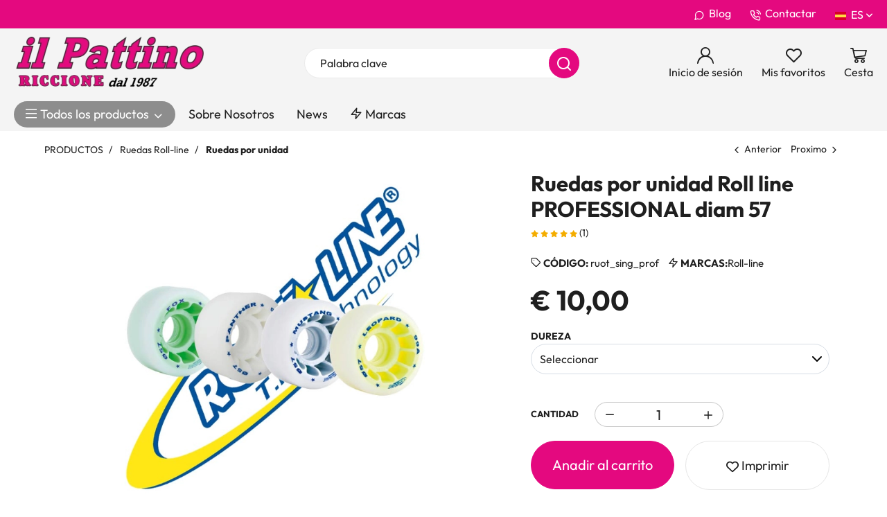

--- FILE ---
content_type: text/html; charset=UTF-8
request_url: https://www.ilpattinoriccione.es/ruedas_sueltas_roll_line_professional_diam_57
body_size: 51154
content:
<!DOCTYPE html>
<html lang="es">
  <head>
    <title>Ruedas por unidad Roll line PROFESSIONAL diam 57 - Ruedas por unidad - Il Pattino</title>
    <meta charset="utf-8">
    <meta name="format-detection" content="telephone=no">
        <meta name="description" content="">
    <meta name="robots" content="index,follow">
    <meta name="generator" content="DAISUKE Ecommerce Platform - www.daisukeecommerce.com - Italy">
    <meta http-equiv="X-UA-Compatible" content="IE=edge">
    <meta name="viewport" content="width=device-width, initial-scale=1">
    <meta property="og:url" content="https://www.ilpattinoriccione.es/ruedas_sueltas_roll_line_professional_diam_57">
    <meta property="og:type" content="product">
    <meta property="og:title" content="Ruedas por unidad Roll line PROFESSIONAL diam 57 - Ruedas por unidad - Il Pattino">
    <meta property="og:description" content="">
    <meta property="og:image" content="https://www.ilpattinoriccione.es/data/thumb_cache/_data_prod_img_ruote_sciolte_roll_line_professional_diam_57_jpg_cr_1200_630.jpg">
    <meta property="og:image:alt" content="Ruedas por unidad Roll line PROFESSIONAL diam 57 - Ruedas por unidad - Il Pattino">
    <meta property="og:image:width" content="1200">
    <meta property="og:image:height" content="630">
      <link rel="canonical" href="https://www.ilpattinoriccione.es/ruedas_sueltas_roll_line_professional_diam_57">
        <link rel="alternate" hreflang="it" href="https://www.ilpattinoriccione.it/ruote_sciolte_roll_line_professional_diam_57">
        <link rel="alternate" hreflang="en" href="https://www.ilpattinoriccione.com/wheels_loose_roll_line_professional_diam_57">
        <link rel="alternate" hreflang="es" href="https://www.ilpattinoriccione.es/ruedas_sueltas_roll_line_professional_diam_57">
        <link rel="alternate" hreflang="es-ar" href="https://www.ilpattinoriccione.com.ar/ruedas_sueltas_roll_line_professional_diam_57">
      <link rel="preload" href="https://www.ilpattinoriccione.es/tpl/addon/fonts/outfit-regular.woff2" as="font" type="font/woff2" crossorigin>
    <link rel="preload" href="https://www.ilpattinoriccione.es/tpl/addon/fonts/outfit-500.woff2" as="font" type="font/woff2" crossorigin>
    <link rel="preload" href="https://www.ilpattinoriccione.es/tpl/addon/fonts/outfit-700.woff2" as="font" type="font/woff2" crossorigin>
    <style>@font-face{font-family:slick;font-weight:400;font-style:normal;src:url("fonts/slick.woff") format("woff"),url("fonts/slick.ttf") format("truetype")}@-webkit-keyframes fa-beat{0%,90%{transform:scale(1)}45%{transform:scale(var(--fa-beat-scale,1.25))}}@keyframes fa-beat{0%,90%{transform:scale(1)}}@-webkit-keyframes fa-bounce{0%{transform:scale(1) translateY(0px)}10%{transform:scale(var(--fa-bounce-start-scale-x,1.1),var(--fa-bounce-start-scale-y,.9)) translateY(0)}30%{transform:scale(var(--fa-bounce-jump-scale-x,.9),var(--fa-bounce-jump-scale-y,1.1)) translateY(var(--fa-bounce-height,-.5em))}50%{opacity:1;transform:scale(var(--fa-beat-fade-scale,1.125))}57%{transform:scale(1) translateY(var(--fa-bounce-rebound,-.125em))}64%{transform:scale(1) translateY(0px)}100%{background-position:0px 0px}}@keyframes fa-bounce{0%{transform:scale(1) translateY(0px)}}@-webkit-keyframes fa-fade{50%{opacity:var(--fa-fade-opacity,.4)}}@keyframes fa-fade{50%{opacity:var(--fa-fade-opacity,.4)}}@-webkit-keyframes fa-beat-fade{0%,100%{opacity:var(--fa-beat-fade-opacity,.4);transform:scale(1)}}@keyframes fa-beat-fade{0%,100%{opacity:var(--fa-beat-fade-opacity,.4);transform:scale(1)}}@-webkit-keyframes fa-flip{50%{transform:rotate3d(var(--fa-flip-x,0),var(--fa-flip-y,1),var(--fa-flip-z,0),var(--fa-flip-angle,-180deg))}}@keyframes fa-flip{50%{transform:rotate3d(var(--fa-flip-x,0),var(--fa-flip-y,1),var(--fa-flip-z,0),var(--fa-flip-angle,-180deg))}}@-webkit-keyframes fa-shake{0%{transform:rotate(-15deg)}4%{transform:rotate(15deg)}8%,24%{transform:rotate(-18deg)}12%,28%{transform:rotate(18deg)}16%{transform:rotate(-22deg)}20%{transform:rotate(22deg)}32%{transform:rotate(-12deg)}36%{transform:rotate(12deg)}40%,100%{transform:rotate(0deg)}}@keyframes fa-shake{0%{transform:rotate(-15deg)}}@-webkit-keyframes fa-spin{0%{transform:rotate(0deg)}}@keyframes fa-spin{0%{transform:rotate(0deg)}}@-webkit-keyframes progress-bar-stripes{0%{background-position:40px 0px}}@keyframes progress-bar-stripes{0%{background-position:40px 0px}}.icon-arrow-right::before{content:""}.icon-chevron-down::before{content:""}.icon-heart::before{content:""}.icon-message-circle::before{content:""}.icon-phone-call::before{content:""}.icon-search::before{content:""}.icon-zap::before{content:""}.icon-menu-n::before{content:""}.icon-cart-n::before{content:""}.icon-user-n::before{content:""}.fa{font-family:var(--fa-style-family,"Font Awesome 6 Free");font-weight:var(--fa-style,900)}.fa,.fa-brands,.fa-classic,.fa-regular,.fa-sharp,.fa-solid,.fab,.far,.fas{-webkit-font-smoothing:antialiased;display:var(--fa-display,inline-block);font-style:normal;font-variant:normal;line-height:1;text-rendering:auto}.fa-brands,.fab{font-weight:400}.fa-fw{text-align:center;width:1.25em}.fa-ul > li{position:relative}.fa-angle-down::before{content:""}.fa-sr-only,.fa-sr-only-focusable:not(:focus),.sr-only,.sr-only-focusable:not(:focus){position:absolute;width:1px;height:1px;padding:0px;margin:-1px;overflow:hidden;clip:rect(0px,0px,0px,0px);white-space:nowrap;border-width:0px}:host,:root{--fa-style-family-classic:"Font Awesome 6 Free";--fa-font-solid:normal 900 1em/1 "Font Awesome 6 Free"}.fa-facebook-f::before{content:""}.fa-instagram::before{content:""}.fa-youtube::before{content:""}:root{--black:#1f1f1f;--black-1d:#1d1d1d;--black-33:#333333;--black-35-a:#353535a6;--black-50:#505050;--black-99:#9b9b9b;--black-06:#060e0e;--black-a:#00000029;--blue:#00b3ff;--blue-00:#0065ff;--blue-00-a:#0065ff;--blue-01:#015987;--blue-10:#104b7f;--blue-15:#154b96;--blue-33:#337ab7;--blue-42:#4285F4;--blue-4f:#4f76bb;--blue-53:#537ac0;--blue-6d:#6d97e0;--green:#157b34;--green-00:#006f3b;--green-01:#018849;--green-07-a:#07700757;--green-4d:#4dc247;--green-48:#487913;--green-81:#81bc00;--green-cc:#ccdc00;--grey-6f:#6f6f6f;--grey-73:#737373;--grey-8d:#8d8d8d;--grey-b7:#b7b7b7;--grey-cc:#cccccc;--grey-d7:#d7dde5;--grey-ea:#eaeaea;--grey-ec:#ecf0f3;--grey-e6:#e6e6e6;--grey-f0:#f0f0f0;--grey-f3:#f3f3f3;--grey-f4:#f4f4f4;--grey-f8:#f8f8f8;--pink-d5:#d50474;--pink-e4:#e4097f;--pink-e4-a:#e4097f24;--pink-fc:#fc91c9;--red-72:#721c24;--red-error:#ff0000;--red-92:#920e0e;--red-bd:#bd0000;--red-bd-a:#bd000080;--red-c1:#c11212;--red-cb:#cb2026;--red-e1:#e11937;--red-e1-a:#e119371a;--red-e7:#e74a60;--red-f5:#f5c6cb;--yellow:#f4ad00;--white:#ffffff;--white-a:#ffffff00;--white-ed:#ffede9;--white-f2:#f2dede}html{font-size:10px;-webkit-tap-highlight-color:rgba(0,0,0,0)}body{font-family:"Helvetica Neue",Helvetica,Arial,sans-serif;font-size:14px;line-height:1.42857;color:rgb(51,51,51);background-color:rgb(255,255,255)}input[type="text"],input[type="password"],textarea,select{appearance:none;box-shadow:none !important}input[type="text"].error,input[type="password"].error,select.error,textarea.error{border-color:var(--red-error);box-shadow:none}input[type="file"]{display:block}input[type="file"].error{border-color:var(--red-error);box-shadow:none}button:active,button:focus{outline:none !important;box-shadow:none !important}a{color:rgb(51,122,183);text-decoration:none}a:hover{color:var(--black)}.p-rel{position:relative}span.p-rel{display:inline-block}.cust-tooltip > .tooltip-inner .ttitle i{font-size:30px}.dmargin .row{margin-left:-16px;margin-right:-16px}.dmargin .row > div{padding-left:16px;padding-right:16px}.alert a{color:inherit;text-decoration:underline}.btn{display:inline-block;margin-bottom:0px;font-weight:400;text-align:center;white-space:nowrap;vertical-align:middle;touch-action:manipulation;cursor:pointer;background-image:none;border:1px solid transparent;padding:6px 12px;font-size:14px;line-height:1.42857;border-radius:4px;user-select:none}.btn:active,.btn:focus{background-color:var(--white);border-color:var(--grey-e6);color:var(--black);box-shadow:none}.btn:hover{background-color:var(--white);color:var(--red-bd)}.btn > i{vertical-align:middle}a.btn{height:auto;line-height:46px;font-weight:400 !important}a.btn:hover{text-decoration:none !important}.modal-footer .btn{margin-top:20px !important}#dlg_cust .modal-footer .btn{margin-top:0px !important}.lazyhide > div{display:none !important}.lazyhide.showed > div{display:block !important}.has-float-label label{font-weight:400;color:var(--grey-b7);position:absolute;cursor:text;opacity:1;transition:0.2s;top:-0.5em;left:18px;z-index:2;line-height:1;padding:0px 1px;font-size:13px !important}.has-float-label label::after{content:" ";display:block;position:absolute;background:var(--white);height:4px;top:50%;left:-0.2em;right:-0.2em;z-index:-1;margin-top:-2px}.has-float-label label a{text-decoration:underline}.has-float-label .form-control::-webkit-input-placeholder{opacity:1;transition:0.2s}.has-float-label .form-control:placeholder-shown:focus::-webkit-input-placeholder,.has-float-label .form-control:placeholder-shown:not(:focus)::-webkit-input-placeholder,.has-float-label select:placeholder-shown:not(:focus)::-webkit-input-placeholder{opacity:0}.has-float-label .form-control:placeholder-shown:not(:focus)::placeholder,.has-float-label select:placeholder-shown:not(:focus)::placeholder{opacity:0}.has-float-label .form-control:placeholder-shown:not(:focus) + label{top:0.9em;font-weight:400;color:var(--grey-73);cursor:pointer;font-size:16px !important}.has-float-label .form-control:placeholder-shown:not(:focus) + label::after{background:transparent}.has-float-label .form-control:focus{box-shadow:inset 0px 0px 0px 1px var(--blue) !important}.input-group .has-float-label:first-child .form-control{border-right:0px}.input-group .has-float-label:not(:last-child) .form-control{border-bottom-right-radius:0px;border-top-right-radius:0px}.input-group .has-float-label:not(:first-child) .form-control{border-bottom-left-radius:0px;border-top-left-radius:0px;margin-left:-1px}.input-group .has-float-label .form-control{border-radius:22px}.input-group .has-float-label .form-control:focus{z-index:2}.plyr--full-ui input[type="range"]{color:var(--red-bd) !important}.form-group label{font-weight:400;font-size:16px}.form-control{display:block;width:100%;height:34px;padding:6px 12px;font-size:14px;line-height:1.42857;color:rgb(85,85,85);background-color:rgb(255,255,255);background-image:none;border:1px solid rgb(204,204,204);border-radius:4px;box-shadow:rgba(0,0,0,0.075) 0px 1px 1px inset;transition:border-color 0.15s ease-in-out,box-shadow 0.15s ease-in-out,-webkit-box-shadow 0.15s ease-in-out}.form-control:focus{border-color:rgb(102,175,233);outline:0px;box-shadow:rgba(0,0,0,0.075) 0px 1px 1px inset,rgba(102,175,233,0.6) 0px 0px 8px}.checkbox label,.radio label{min-height:20px;padding-left:20px;margin-bottom:0px;font-weight:400;cursor:pointer}.checkbox input,.radio input{width:1.125rem;height:1.125rem;margin-top:0.1em;vertical-align:top;background-repeat:no-repeat;background-position:50% center;background-size:contain;border:1px solid var(--grey-cc);appearance:none;print-color-adjust:exact;background-color:var(--white);margin-left:-30px !important}.checkbox input::before,.radio input::before{content:"";position:absolute;box-shadow:transparent 0px 0px 0px 13px;border-radius:50%;width:0.875rem;height:0.875rem;background-color:transparent;opacity:0;pointer-events:none;transform:scale(0)}.checkbox input:hover,.radio input:hover{cursor:pointer}.checkbox input:focus,.radio input:focus{outline:none}.checkbox input:checked,.radio input:checked{border-color:var(--black)}.checkbox input:checked::before,.radio input:checked::before{opacity:0.16}.checkbox input:checked::after,.radio input:checked::after{content:"";position:absolute}.checkbox input[type="checkbox"]:disabled:hover,.radio input[type="checkbox"]:disabled:hover{cursor:auto}.checkbox input[type="checkbox"]{border-radius:0.125rem}.checkbox input[type="checkbox"]:checked{background-color:var(--black)}.checkbox input[type="checkbox"]:checked::after{display:block;transform:rotate(45deg);width:0.375rem;height:0.8125rem;border-right-color:;border-right-style:;border-right-width:;border-bottom-color:;border-bottom-style:;border-bottom-width:;border-image-source:;border-image-slice:;border-image-width:;border-image-outset:;border-image-repeat:;border-top:0px;border-left:0px;margin-left:0.34rem;margin-top:0px;background-color:transparent}.checkbox input[type="checkbox"]:disabled{opacity:0.5}.radio input[type="radio"]{border-radius:50%;width:1.25rem;height:1.25rem;margin-top:0.08em}.radio input[type="radio"]::before{width:1rem;height:1rem}.radio input[type="radio"]::after{content:"";position:absolute;width:1rem;height:1rem;z-index:1;display:block;border-radius:50%;background-color:var(--white)}.radio input[type="radio"]:checked{background-color:var(--white);border-width:2px}.radio input[type="radio"]:checked::after{border-radius:50%;width:0.625rem;height:0.625rem;border-color:var(--black);background-color:var(--black);margin-top:0.1875rem;margin-left:0.1875rem}.radio-integrated img{position:relative;margin-right:20px;vertical-align:bottom;bottom:11px;margin-left:5px;width:60px !important;height:auto !important}.radio-integrated input{width:1.125rem;height:1.125rem;margin-top:0.1em;vertical-align:top;background-repeat:no-repeat;background-position:50% center;background-size:contain;border:1px solid var(--grey-cc);appearance:none;print-color-adjust:exact;background-color:var(--white)}.radio-integrated input[type="radio"]{border-radius:50%;width:1.25rem;height:1.25rem;margin-top:0.08em}.radio-integrated input[type="radio"]::before{width:1rem;height:1rem}.radio-integrated input[type="radio"]::after{content:"";position:absolute;width:1rem;height:1rem;z-index:1;display:block;border-radius:50%;background-color:var(--white)}.radio-integrated input[type="radio"]:checked{background-color:var(--white);border-width:2px}.radio-integrated input[type="radio"]:checked::after{border-radius:50%;width:0.625rem;height:0.625rem;border-color:var(--black);background-color:var(--black);margin-top:0.1875rem;margin-left:0.1875rem}.modalcompare #lista-prods .row{margin-left:-8px;margin-right:-8px}.modalcompare #lista-prods .row > div{padding-left:8px;padding-right:8px}.modalcompare .prodwrapper img{border:1px solid var(--grey-e6);border-radius:4px}.navcats ul{margin:0px 0px 0px -3px}.navcats ul > li{padding-left:3px;padding-right:3px}.navcats ul > li > a{color:var(--black-1d);font-size:15px;line-height:19px;background-color:var(--grey-f8);padding:14px 20px;border:1px solid var(--grey-d7);display:inline-block;border-radius:40px}.navcats ul > li > a:hover,.navcats ul > li > a:focus{text-decoration:none}.navcats ul > li.sel > a{border-color:var(--pink-e4);background-color:var(--pink-e4);color:var(--white)}.navcats ul > li.liv2 > a{background-color:var(--grey-ec)}.navcats ul > li.sel0 > a{border-color:var(--pink-e4);background-color:var(--pink-e4);color:var(--white)}.navcats ul > li.sel1 > a{border-color:var(--pink-e4);background-color:var(--pink-e4);color:var(--white)}.navcats ul > li.sel2 > a{background-color:var(--grey-ec)}.wrapper-affix{position:sticky;top:0px;z-index:4}.banner-top{font-size:16px;line-height:19px;padding:3px 0px;color:var(--white);text-align:center}.banner-top a{color:var(--white)}.banner-top a:hover{color:var(--white)}.boxtop{background-color:var(--pink-e4);padding:10px 0px;line-height:16px;font-size:16px;position:relative}.boxtop ul{margin-bottom:0px}.boxtop ul > li{vertical-align:middle}.boxtop a{color:var(--white);text-decoration:none;display:inline-block}.boxtop a > i{vertical-align:middle;margin-right:6px}.langselector{text-align:center}.langselector a{background-color:var(--white)}.langselector button{height:21px;border:0px;background-color:transparent;padding:0px;text-transform:uppercase;font-size:16px}.langselector button img{vertical-align:top}.langselector button i{font-size:12px}.langselector .btn-group{vertical-align:top}.langselector .btn-group.open .dropdown-toggle{box-shadow:none}.langselector .dropdown-menu{border-radius:0px;font-size:13px;border:1px solid var(--grey-f0);background-clip:border-box;right:0px;left:auto;min-width:100%}.langselector .dropdown-menu img{margin-right:8px}.langselector .dropdown-menu li{padding:0px !important}.langselector .dropdown-menu a{position:relative;background-color:var(--white);line-height:14px;padding:7px 7px 7px 30px !important;font-size:13px !important}.langselector .flag > button{position:relative;color:var(--white);padding-left:23px !important}.langselector .flag::before{content:"";height:18px;left:0px;position:absolute;top:4px;width:16px}.langselector a.flag::before{top:7px;left:7px}.langselector .flag.it::before{background:url("/tpl/img/flags.svg#view-icon-IT")}.langselector .flag.en::before{background:url("/tpl/img/flags.svg#view-icon-EN")}.langselector .flag.us::before{background:url("/tpl/img/flags.svg#view-icon-EN")}.langselector .flag.es::before{background:url("/tpl/img/flags.svg#view-icon-ES")}.langselector .flag.ar::before{background:url("/tpl/img/flags.svg#view-icon-AR")}.testa{background-color:var(--grey-f4)}.testa .btn-transp{background-color:transparent;border:0px;padding:0px}.testa .logo-wrapper ul{margin-bottom:0px}.testa .logo-wrapper ul > li{vertical-align:middle}.testa .logo-wrapper i{font-size:25px;color:var(--black)}.testa .info > .list-inline{margin-bottom:0px}.testa .info > .list-inline > li{text-align:center;vertical-align:middle}.testa .info > .list-inline > li i{color:var(--black);font-size:24px;vertical-align:middle}.testa .info a{color:var(--black);display:block}.testa .info a:hover,.testa .info a:focus{text-decoration:none}.testa .info a:hover .fa{color:var(--pink-e4)}.testa .info > div + div{margin-top:5px}.testa .info.btns .fa{display:block;margin:0px auto;font-size:25px}.testa .ajax-prodpref > span{display:inline-block;position:relative}.testa .ajax-prodpref .badge{line-height:18px;font-size:10px;position:absolute;top:-7px;left:17px;background-color:var(--black);border-radius:50%;color:var(--white);font-weight:400;padding:0px;width:18px;text-align:center}.testa .ajax-cart > span{display:inline-block;position:relative}.testa .ajax-cart .badge{line-height:18px;font-size:10px;position:absolute;top:-7px;left:17px;background-color:var(--pink-e4);border-radius:50%;color:var(--white);font-weight:400;padding:0px;width:18px;text-align:center}.testa .top_search{position:relative}.testa .top_search .form-control{border-color:var(--grey-ea);background-color:var(--white);border-radius:22px;padding-right:50px;padding-left:22px}.testa .top_search .form-control::placeholder{color:var(--black);opacity:1}.testa .top_search .error:focus{border-width:1px !important}.testa .top_search .error + .input-group-btn .btn{border-color:var(--red-error) var(--red-error) var(--red-error) var(--white)}.testa .top_search .btn{background-color:var(--pink-e4);color:var(--white);border-radius:22px;padding:4px 0px;width:44px;z-index:3;border-color:var(--pink-e4);position:absolute;top:0px;right:0px}.testa .top_search .btn.nopointer{pointer-events:none}.testa .top_search .btn i{color:var(--white) !important}.testa .top_search #unibox-invisible{position:absolute !important;left:0px}.testa .top_search #unibox-suggest-box{border-right-color:;border-bottom-color:;border-left-color:;display:none;height:300px;overflow:auto;border-top:0px;max-width:100% !important;left:0px !important;width:100% !important;min-width:0px !important}.testa .top_search #unibox-suggest-box a{font-size:13px;line-height:20px;white-space:nowrap;display:block;text-overflow:ellipsis;overflow:hidden}.testa .top_search #unibox-suggest-box a:hover{color:var(--black)}.testa .top_search .unibox-highlight{color:var(--pink-e4);font-weight:700}.testa .top_search .unibox-selectable.active,.testa .top_search .unibox-selectable:hover{background-color:var(--grey-f8)}.testa .top_search .unibox-selectable img{max-width:60px;max-height:60px;margin-right:10px}.testa .top_search .unibox-selectable + .unibox-selectable{border-top:1px dashed var(--grey-f0)}.testa .top_search .unibox-selectable .unibox-selectable-img-container{margin-right:15px}.testa .top_search .unibox-selectable .uniboxSearchContent{text-align:left;margin-top:2px;display:block}.testa .top_search .unibox-selectable .unibox-category{font-size:12px;color:var(--grey-73)}.testa .top_search .unibox-selectable .unibox-price{font-size:12px;color:var(--black);font-weight:600;padding:0px 6px}.megamenu{border-top:0 solid var(--white);border-bottom:1px solid var(--grey-e6);background-color:var(--grey-f0);margin-bottom:0px !important}.megamenu .navbar{background-color:var(--white);position:relative;border-radius:0px;margin-bottom:0px !important}.btop-buoni i{padding-right:12px}.cartbar .media > div{vertical-align:middle}.cartbar .media-left img{width:100%;height:auto}.cartbar .btn{line-height:40px;padding:0px 15px;text-transform:uppercase;background-color:var(--pink-e4);color:var(--white);border-width:2px;font-size:14px;margin-right:32px;font-weight:600 !important}.cartbar button{height:40px;width:40px;color:var(--white);font-size:16px;opacity:0.8;position:absolute;right:5px}.cartbar button:focus,.cartbar button:hover{color:var(--white);opacity:1}.slidebox{overflow:hidden}.slidebox .container{width:100%;max-width:2000px;padding:0px}.slidebox .item{background-position:center top !important;background-repeat:no-repeat !important;background-size:cover !important}.slidebox .item::after{content:"";position:absolute;inset:0px;background-color:rgba(0,0,0,0.5);z-index:1}.slidebox .item video{display:block;width:100%}.slidebox .carousel-control{width:30px;padding:40px 0px;left:30px;z-index:2;background-image:none !important;color:var(--white) !important}.slidebox .carousel-control.right{right:30px;left:auto}.slidebox .carousel-control .glyphicon{background-color:var(--white);border-radius:50%;width:48px;height:48px;margin-top:-15px;line-height:48px;font-family:icomoon !important}.slidebox .carousel-control .glyphicon-chevron-left::before{content:"" !important}.slidebox .carousel-control .glyphicon-chevron-right::before{content:"" !important}.slidebox .carousel-caption{inset:0px;padding:0px;display:flex;flex-direction:column;justify-content:center;align-items:center}.slidebox .carousel-caption .title{animation-delay:1s;font-size:4vw;line-height:4vw;font-weight:700;color:var(--white);text-shadow:rgba(0,0,0,0.45) 0px 3px 6px;margin-bottom:20px}.slidebox .carousel-caption p{animation-delay:2s;font-size:16px;line-height:19px;font-weight:700;text-shadow:0 3px 6px var(--black-a);margin-bottom:50px}.slidebox .carousel-caption .btn{font-size:16px !important}.slidebox .carousel-caption .bnt:hover{text-decoration:none}.slidebox .carousel-indicators{z-index:2}.slidebox .carousel-indicators .active{background-color:var(--white);border:1px solid var(--white)}.slidebox .carousel-indicators li{border:1px solid var(--white)}.slidebox .carousel-fade .carousel-inner .item{transition-property:opacity}.slidebox .carousel-fade .carousel-inner .item,.slidebox .carousel-fade .carousel-inner .active.left,.slidebox .carousel-fade .carousel-inner .active.right{opacity:0}.slidebox .carousel-fade .carousel-inner .active,.slidebox .carousel-fade .carousel-inner .next.left,.slidebox .carousel-fade .carousel-inner .prev.right{opacity:1}.slidebox .carousel-fade .carousel-inner .next,.slidebox .carousel-fade .carousel-inner .prev,.slidebox .carousel-fade .carousel-inner .active.left,.slidebox .carousel-fade .carousel-inner .active.right{left:0px;transform:translate3d(0px,0px,0px)}.videomobile-wrapper .carousel-caption{position:absolute;left:0px;right:0px;top:50%;transform:translateY(-50%);text-align:left;z-index:1}.videomobile-wrapper .carousel-caption .title{animation-delay:1s;font-size:45px;line-height:46px;font-weight:700;color:var(--white);text-shadow:rgba(0,0,0,0.45) 0px 3px 6px}.videomobile-wrapper .carousel-caption .title span{font-weight:200;font-style:italic}.homeabstract{padding:50px 0px;text-align:center}.homeabstract h1{font-size:30px;line-height:32px;margin-bottom:12px;font-weight:600}.homeabstract .txt{font-size:16px;line-height:22px}.gbannercat{margin-top:20px}.gbannercat .banner{border-radius:30px 30px 0px 0px;background:transparent linear-gradient(180deg,var(--pink-e4-a) 0%,var(--white) 60%) 0% 0%;padding:20px}.gbannercat .banner:hover{background:transparent linear-gradient(180deg,var(--pink-fc) 0%,var(--white) 80%) 0% 0%}.gbannercat .title{font-weight:700;margin-bottom:14px}.gbannercat a:hover{text-decoration:none}.gbanner .overlay .btn{margin-top:13px;background-color:var(--pink-e4);border-color:var(--pink-e4);color:var(--white);line-height:30px;text-transform:none;padding:4px 40px;border-radius:28px}.gbanner .contents .title{font-size:18px;line-height:26px;margin:0px;font-weight:700;color:var(--white)}.homeprods .title{font-size:25px;line-height:30px;color:var(--black);font-weight:600;margin-bottom:30px;margin-top:0px;text-align:center}.homeprods .carousel .prod-cont{margin-bottom:0px}.homefeeds .title{font-size:25px;line-height:30px;color:var(--black);font-weight:600}.homefeeds .details .fa{color:var(--yellow);font-size:13px}.homefeeds .feedback .fa{color:var(--grey-f0);font-size:9px}.homefeeds .feedback .txt{font-size:15px;line-height:22px}.homefeeds .feedback .verified i{vertical-align:middle}.homebrands .title{font-size:25px;line-height:30px;color:var(--black);font-weight:600}.homebrands .item{display:flex;align-items:center;justify-content:center}.homebrands .item figure{padding:10px 20px;border-radius:8px;border:1px solid var(--grey-e6)}.homebrands .item figure img{filter:grayscale(100%)}.homebrands .item figure:hover img{filter:grayscale(0%)}.fromarts .title{font-size:25px;line-height:30px;color:var(--black);font-weight:600;margin-top:10px}.fromarts .item{background-color:var(--white);border-radius:10px;overflow:hidden;height:100%;flex-direction:column}.fromarts .spacerhor{margin:0px -10px}.fromarts .category a{color:var(--grey-73);font-size:14px;line-height:18px;font-weight:600}.fromarts .cat a{color:var(--black-99)}.fromarts .meta a{color:var(--pink-e4)}.fromarts .go a{color:var(--pink-e4)}.fromarts .go a:hover{text-decoration:none}.hometexts .title{font-size:20px;line-height:28px;color:var(--black);font-weight:600;margin-bottom:22px;margin-top:0px}.hometexts .txt{font-size:16px;line-height:22px;color:var(--grey-73)}.skills ul{margin-bottom:0px}.skills ul > li{vertical-align:middle}.skills .title{font-size:14px;line-height:20px;font-weight:700;margin:0px;text-transform:uppercase;color:var(--pink-e4)}.newsletter-wrapper .txt{font-size:16px;line-height:22px;color:var(--white);margin-bottom:10px}.newsletter-wrapper .form-control{height:48px;border-color:var(--white);box-shadow:none;padding-left:20px;border-top-left-radius:24px !important;border-bottom-left-radius:24px !important}.newsletter-wrapper .btn{background-color:var(--pink-e4);height:48px;border-color:var(--pink-e4);color:var(--white);border-radius:24px;text-transform:none;margin-left:0px !important;padding:0px 20px !important;font-size:16px !important}.newsletter-wrapper label.error + .input-group-btn > .btn{border-color:transparent transparent var(--red-error) transparent !important}.newsletter-wrapper a{color:var(--black)}.newsletter-wrapper .alert > div{display:inline}.socials{margin-bottom:0px}.socials a > i{width:32px;line-height:32px;position:relative;display:inline-block;color:var(--black-50);z-index:1}.socials a > i::after{border-color:var(--white);background-color:transparent}.socials-top a > i{width:24px;line-height:24px;font-size:13px;color:var(--white)}.footertop .block-title button{color:var(--white)}.footertop .block-title > i{padding-right:5px}.footertop .block-content ul{list-style:outside none none;padding:0px}.footertop .block-content ul li{line-height:18px;position:relative;transition:0.1s ease-out;margin:18px 0px}.footertop .block-content a{color:var(--white)}.footertop .block-content a:hover{text-decoration:none}.footertop .socials{color:var(--white)}.footertop .socials > li{margin-bottom:20px !important}.footertop .socials a{color:var(--white)}.footertop .socials i{color:var(--white)}.footer a{background-color:var(--grey-e6);line-height:32px;font-weight:700;color:var(--white);display:inline-block;padding:0px 15px;border-radius:4px;margin-bottom:14px}.footer a:hover{text-decoration:none}.footer .block-title button{text-transform:uppercase}.footer .list-inline{margin-bottom:0px}.footer .payments ul{margin-left:-3px}.footer .payments ul > li{vertical-align:top;padding:0px 3px;margin-bottom:8px}.footer .payments figure img{height:30px}.powered ul{margin-bottom:0px}.powered a{color:var(--white)}.tornasu a{color:var(--white);bottom:0px;display:block;position:fixed;right:10px;width:45px;line-height:30px}.tornasu a:hover{background-color:var(--black)}.whatsappbtn a{display:block}.whatsappbtn i{line-height:45px;width:45px;background-color:var(--green-4d);font-size:28px;border-radius:50%;text-align:center;color:var(--white)}#cookie .title{font-weight:700;text-transform:uppercase;font-size:18px;margin-top:4px;display:inline-block}#cookie a{color:var(--white);cursor:pointer;text-decoration:underline;font-weight:400}#cookie .chiudi .fa{font-size:27px}.content_popup img{width:100%}.content_popup .note .box-banner-link a{color:var(--white);display:inline-block;margin-top:12px;padding:7px 14px;text-decoration:none}.white-popup-block .box-promo .codice > span{position:relative;font-weight:normal}.white-popup-block .box-promo .codice > span::after{content:"";font-family:"Font Awesome 6 Free";font-weight:900;position:absolute;top:0px;left:-22px;color:var(--pink-e4);font-size:16px}#nl_popup_form > div{position:absolute;right:20px;top:47%;left:20px}#nl_popup_form h1{font-weight:600;margin:0px;padding:0px;font-size:25px;line-height:25px;color:var(--white) !important}.newsletter-modal .nl_popup .form-control{padding:10px 70px 10px 10px;height:60px;width:100%;z-index:1;color:var(--white);background:transparent;font-size:16px;border:1px var(--white) solid}.newsletter-modal .nl_popup form .input-group-btn .btn{background:var(--white);color:var(--black);border-color:var(--white);border-radius:0px;padding:18px 42px}.newsletter-modal .nl_popup form .checkbox{color:var(--white)}.newsletter-modal .nl_popup form .checkbox a{color:var(--white)}.prods .title,.prods .title h4{text-align:center;font-size:25px;line-height:30px;font-weight:600;margin-bottom:30px;margin-top:30px}.navbar.fixed-right .row > div{width:100% !important}.products .prodpref_del > .fa{line-height:23px;width:25px}.products .pad{padding:0px 8px}.products .prod-cont .item-img img:hover{opacity:1}.products .prod-cont .item-img .wrapper figure,.products .prod-cont .item-img .img-responsive{position:absolute;top:0px;left:0px;z-index:1;width:100%}.products .prod-cont .item-img .wrapper figure img{height:auto}.products .prod-cont .info{color:var(--black);font-size:13px;line-height:17px;margin-bottom:0px}.products .prod-cont .btn-wrapper .row{margin-left:-6px;margin-right:-6px}.products .prod-cont .btn-wrapper .row > div{padding-left:6px;padding-right:6px}.products .prod-cont .btn-wrapper .input-group .form-control{border-color:var(--grey-e6);border-width:1px 0px;color:var(--black);font-size:22px;font-weight:600;text-align:center;padding:6px 0px}.products .prod-cont .btn-wrapper .btn{height:44px;border-color:var(--black)}.products .prod-cont .data_salvataggio span{background:var(--grey-e6);border:8px;font-size:13px;padding:3px 25px;border-radius:15px}.products .prod-cont .data_salvataggio i{font-size:10px;padding-right:6px}.products .prod-cont .prod-title a{font-size:16px;color:var(--black);line-height:20px;overflow:hidden;text-overflow:ellipsis;display:-webkit-box;-webkit-line-clamp:2;-webkit-box-orient:vertical}.products .prod-cont .prod-title a:hover{color:var(--black);text-decoration:none}.products .prod-cont .variante span{font-weight:600}.products .prod-cont .voto .fa{color:var(--grey-e6);font-size:9px;display:inline !important}.products .prod-cont .mont > span{display:block;font-size:8px}.products .prod-cont .colors ul{margin-bottom:2px}.products .prod-cont .colors ul > li{padding:0px 2px;vertical-align:top}.products .prod-cont .colors span{display:inline-block;width:16px;height:16px;border-radius:50%;position:relative;border:1px solid var(--grey-e6)}.products .prod-cont .colors span:hover{cursor:pointer}.products .prod-cont .disp .fa{font-size:8px;margin-right:2px;margin-top:-2px}.products .bdg > div{line-height:23px;text-align:center;color:var(--white);font-size:12px;display:block;padding:0px 8px;float:left;border-radius:12px}.products .bdg > div + div{margin-left:3px}.products .bdg-promo img{max-width:40px;height:auto}.products .functional-buttons > div{display:inline-block;margin:0px;padding:0px 4px}.products .functional-buttons .btn{border:1px solid var(--grey-f0);margin-bottom:9px;display:inline-block;min-width:40px;min-height:40px;width:40px;height:40px;line-height:40px;background:var(--white);border-radius:100%;padding:0px;overflow:hidden;color:var(--black);transition:none}.products .functional-buttons .btn > i{font-size:18px;font-weight:400;line-height:40px;vertical-align:middle}.products .functional-buttons .btn.pref i::before{content:"" !important;font-weight:700}.products .functional-buttons .cart-disabled i{font-size:18px}.carousel-wrappersl .carousel{opacity:0}.carousel-wrappersl .carousel.slick-initialized{opacity:1;transition:opacity 0.25s ease-in-out}.carousel-wrappersl .slick-slide figure img{margin:0px auto}.carousel-wrappersl .slick-slide.slick-active{opacity:1}.carousel-wrappersl .slick-slide:focus{outline:none !important}.carousel-wrappersl .slick-arrow{border:1px solid var(--grey-e6);width:48px;height:48px;z-index:2;background-color:var(--white);border-radius:24px}.carousel-wrappersl .slick-arrow::before{color:var(--black);font-family:icomoon !important}.carousel-wrappersl .slick-arrow:hover{background-color:var(--black);border-color:var(--black);color:var(--black)}.carousel-wrappersl .slick-arrow:hover::before{color:var(--white)}.carousel-wrappersl .slick-prev{left:1px}.carousel-wrappersl .slick-prev::before{content:""}.carousel-wrappersl .slick-next{right:1px}.carousel-wrappersl .slick-next::before{content:""}.carousel-wrappersl .slick-disabled{opacity:0.3}.carousel-wrappersl .slick-disabled:hover{background-color:var(--white);border-color:var(--grey-e6);cursor:auto !important}.carousel-wrappersl .slick-disabled:hover::before{color:var(--black)}.carousel-wrappersl .slick-dots{bottom:-24px;overflow:hidden}.carousel-wrappersl .slick-dots li{width:12px;height:12px;vertical-align:middle;margin:0px 3px}.carousel-wrappersl .slick-dots li button{width:12px;height:12px;padding:24px}.carousel-wrappersl .slick-dots li button::before{width:12px;height:12px;line-height:12px;font-weight:900;font-size:9px;display:inline-block;font-style:normal;font-variant:normal;text-rendering:auto;-webkit-font-smoothing:antialiased;font-family:"Font Awesome 6 Free" !important;content:"" !important}.carousel-wrappersl.pad .pad{padding:0px}.carousel-wrappersl.flex .slick-slide > div{width:100%}.carousel-wrappersl.flex .slick-slide > div > div{display:flex !important;height:100%}.breadcrumb li:last-child a{font-weight:700;color:var(--black) !important}.breadcrumb li{color:var(--black) !important;font-size:14px}.breadcrumb > li + li::before{padding:0px 5px;color:rgb(204,204,204);content:"/ "}.breadcrumb a{color:var(--black)}.page .cerca-form button{height:44px;border-top-color:;border-right-color:;border-bottom-color:;border-left:0px}.page h1{color:var(--black);font-weight:700;font-size:30px;line-height:37px}.page .txt{margin:0px 0px 10px}.page .txt a{color:inherit;text-decoration:underline}.page .back-access a{color:var(--black);font-size:14px;line-height:18px;text-decoration:none;margin-bottom:20px}.page .back-access a > span{color:var(--blue-42)}.page.compare .feature-row > div{width:20%}.page.compare .feature-row:not(:last-child) > div::after{content:"";position:absolute;left:10px;right:10px;height:1px;bottom:0px;z-index:1;background-color:var(--grey-cc)}.page.compare .feature-row figure img{transition:0.2s}.page.compare .feature-row.is-sticky figure img{width:90px;height:auto}.page.feedback .col h1{margin-top:0px}.page.feedback .col h1 + .row{margin-bottom:10px}.page.feedback .smiles > li{display:table-cell;vertical-align:top;font-size:14px}.page.feedback .smiles i{font-size:28px;vertical-align:middle}.page.feedback .widget .nfeedback span{font-weight:700}.page.feedback .widget .fa{color:var(--grey-e6);font-size:17px;vertical-align:middle}.page.feedback .widget .avg span{font-weight:700}.page.feedback .progress-list > div{display:table-cell;vertical-align:middle;white-space:nowrap;padding:0px 0px 3px}.page.feedback .progress-list > div + div{padding-left:10px}.page.feedback .progress-list > div i{font-size:9px;color:var(--yellow);vertical-align:middle}.page.feedback .dx li + li{margin-top:10px}.page.feedback .box-recensione ul > li{vertical-align:middle}.page.feedback .box-recensione ul > li i{border:1px solid var(--black);border-radius:100%;padding:5px;margin-right:3px}.page.feedback .box-recensione a{font-weight:700;margin-top:8px;display:inline-block}.page.feedback .box-recensione .fa{font-size:9px;color:var(--grey-e6)}.page.feedback .box-recensione .txt{font-size:15px;margin-bottom:10px;margin-top:8px}.page.feedback .box-recensione .verified i{vertical-align:middle;color:var(--green-00)}.login .box-reg div{padding:10px}.login .btn-social .fa{position:absolute;top:7px;left:16px;font-size:20px}.page.ordine-conf .icon i{color:var(--green-01);font-size:66px}.page.ordine-conf h1{font-weight:600}.page.ordine-conf .txt{color:var(--grey-73)}.topsteps .btn{color:var(--black);border:1px solid var(--black);font-size:14px;padding:0px 10px}.topsteps .btn i{margin-right:5px}.topsteps ul{margin:8px 0px 0px}.topsteps ul > li + li{padding-left:50px;position:relative}.topsteps ul > li + li::before{content:"";width:40px;height:1px;background-color:var(--grey-b7);position:absolute;left:0px;top:50%}.topsteps ul > li.active{color:var(--black)}.topsteps ul > li .num{display:inline-block;background-color:var(--grey-e6);text-align:center;line-height:32px;width:32px;vertical-align:middle;margin-right:6px;border-radius:50%;font-weight:700}.topsteps ul > li.active .num{color:var(--white);background-color:var(--black)}.pagination > li{display:inline}.pagination > li > a{width:34px;line-height:32px;padding:0px;border-color:var(--grey-d7);margin:0px 3px;color:var(--black) !important;border-radius:16px !important}.pagination > li > a:hover{text-decoration:none}.pagination > li.active > a{z-index:2;background-color:var(--black) !important;border:1px solid var(--black) !important;color:var(--white) !important}.pagination > li.arws > a{border-color:var(--grey-d7);padding:0px 15px;width:auto !important}.pagination > li.arws > a i{vertical-align:middle;font-size:14px !important}.pagination > li.arws > a.b i{padding-right:5px}.pagination > li.arws > a.f i{padding-left:5px}.elenco .counter span{font-weight:600}.elenco h1{color:var(--black);font-weight:700;font-size:31px;line-height:37px}.elenco .txt{margin:0px 0px 25px;font-size:15px;color:var(--grey-73);line-height:21px}.elenco .txt a{color:inherit;text-decoration:underline}.elenco .wrapper-sx .allegati-box a{color:var(--grey-73)}.elenco .controlli .btn{height:auto;font-size:14px;padding:5px 10px}.elenco .navbar-default{background-color:var(--white);border-radius:0px;border-color:var(--white);margin:0px 0px 8px;padding:0px 0px 5px}.elenco .reviews-cat .fa{vertical-align:middle}.elenco .reviews-cat .title{display:inline-block}.elenco .reviews-cat .title:hover{cursor:pointer}.elenco .reviews-cat .title > ul{margin-bottom:0px}.elenco .reviews-cat .voto .fa{color:var(--grey-e6);font-size:9px}.elenco .filterpage .form-inline .form-group > label{font-size:15px;line-height:19px}.elenco .filterpage .form-inline + .pagination > li > a{border-color:var(--grey-cc);line-height:38px;padding:0px;border-radius:0px !important;width:38px !important;margin:0px 6px 0px 0px !important}.elenco .filterpage .form-inline + .pagination > li.arws.b > a i{padding-right:0px}.elenco .banner-wrapper a:hover{text-decoration:none}.elenco .banner-wrapper picture{display:block}.elenco .banner-wrapper img{width:100%}.elenco .banner-wrapper .text-wrapper .btn{color:var(--black);margin-top:15px;background-color:transparent;border-color:transparent transparent var(--black);border-radius:0px;padding:5px 0px;height:34px}.elenco .ploader i{position:absolute;top:50%;left:50%;font-size:40px;margin-top:-20px}.configurator .item{display:inline-block;padding:10px 50px;border:1px solid var(--grey-d7);margin-right:5px;cursor:pointer;position:relative}.configurator .item:hover,.elenco.configurator .item.active{border-color:var(--blue-10);color:var(--blue-10);cursor:pointer}.title-sx > span{background-color:var(--white);padding-right:20px;position:relative;z-index:1}.cat-sx li{list-style:none;padding:0px;background-color:var(--white);position:relative;text-indent:0px}.cat-sx li > a{color:var(--black);display:block;margin:0px;padding:4px 17px 4px 0px;text-decoration:none;font-size:15px}.cat-sx li > a:hover{color:var(--pink-e4);text-decoration:none}.cat-sx li small{font-size:12px;color:var(--grey-73);font-weight:400}.cat-sx li ul li a{display:block}.cat-sx li > .checkbox{padding:5px 17px 5px 0px;margin:0px;font-size:15px}.cat-sx li > .checkbox a:hover{text-decoration:none}.cat-sx li.liv1 a{padding-left:15px}.cat-sx li.liv1 a::before{position:absolute;left:0px;top:11px;color:var(--black);content:"";font-family:"Font Awesome 6 Free";font-weight:400;font-size:8px;display:inline-block;font-style:normal;font-variant:normal;text-rendering:auto;-webkit-font-smoothing:antialiased}.cat-sx li.liv2 a{padding:4px 0px 4px 20px;font-size:13px;color:var(--grey-6f)}.cat-sx li.liv3 a{font-size:12px;color:var(--grey-6f);padding:6px 0px 6px 30px}.cat-sx li.liv4 a{font-size:12px;color:var(--grey-6f);padding:6px 0px 6px 40px}.cat-sx li.sel0 a{color:var(--black)}.cat-sx li.sel1 a{color:var(--pink-e4)}.cat-sx li.sel2 a{color:var(--pink-e4)}.cat-sx li.sel3 a{color:var(--red-e7)}.cat-sx li.sel4 a{color:var(--red-e7)}.cat-sx .fa{position:absolute;top:6px;right:0px;cursor:pointer;color:var(--black)}.filters .filtri .form-group > label{text-transform:uppercase;margin-bottom:15px}.filters .SumoSelect .form-control{height:38px;width:100%}.filters .SumoSelect > .CaptionCont > span{line-height:22px;padding-left:10px;color:var(--black);font-size:13px;font-style:normal}.filters .SumoSelect > .CaptionCont > label{margin-bottom:0px}.filters .SumoSelect > .CaptionCont > label > i{background-image:url("[data-uri]")}.filters .SumoSelect:hover,.filters .SumoSelect > .CaptionCont > span:hover,.filters .SumoSelect > .CaptionCont > label:hover{cursor:pointer !important}.filters .SumoSelect > .optWrapper > .options li label{font-weight:400;margin-bottom:0px;font-size:13px;text-transform:none}.filters .SumoSelect > .optWrapper.multiple > .options li.opt.selected span i{background-color:var(--black)}.filters .SumoSelect > .optWrapper.multiple > .options li.opt.disabled > span{display:none}.filters .checkbox label{font-weight:400 !important}.filter-box .filtro-content ul{margin-bottom:0px}.filter-box .filtro-content a{font-size:14px}.filter-box .filtro-content a:hover,.filter-box .filtro-content a:focus{text-decoration:none}.filter-box .filtro-content a small{font-size:11px;color:var(--grey-b7)}.filter-box .sel1 a{color:var(--black);font-weight:700}.filtri_attivi ul{margin:0px;padding:0px}.filtri_attivi li{display:inline-block;border:1px solid var(--grey-cc);background-color:var(--grey-f8);padding:5px 10px;color:var(--black);text-transform:uppercase;cursor:pointer;font-size:14px;margin-right:5px;margin-bottom:8px;text-decoration:none}.filtri_attivi li a{color:var(--black);text-decoration:none !important}.filtri_attivi li a sup{top:0px;color:var(--black);font-size:15px}.filtri_attivi li:hover{background-color:var(--grey-e6);text-decoration:none !important}.filtri_attivi li sup{color:var(--black);margin-left:10px}.filtri_attivi li.elimina,li.elimina a{text-transform:none;border:0px;text-decoration:underline;padding:5px 0px;background-color:var(--white) !important;color:var(--black) !important}.product-view h1{font-size:31px;line-height:37px;margin:0px 0px 5px;padding:0px;font-weight:700}.product-view .controlli .btn{height:auto;font-size:14px;padding:5px 10px}.product-view .image-additional span{display:block}.product-view #box_immagini .carousel-wrappersl .slick-slide{margin:0px 8px !important}.product-view #box_immagini .carousel-wrappersl .slick-list{margin-left:-8px !important;width:calc(100% + 16px) !important}.product-view .image-block .bdg > div{line-height:18px;text-align:center;color:var(--white);font-size:14px;display:block;padding:0px 8px;float:left;border-radius:9px}.product-view .image-block .bdg > div + div{margin-left:3px}.product-view .bdg-promo img{max-width:60px;height:auto}.product-view .price-scalapay span{font-weight:700}.product-view .alma-payment-plans-eligibility-options > div{font-size:14px;background-color:var(--grey-f0)}.product-view .oney ul{margin:3px 0px 0px}.product-view .oney ul li{padding:0px 2px}.product-view .oney ul li img{margin-top:4px}.product-view .oney ul li .box-oney{display:inline-block;color:var(--white);background-color:var(--green-81);width:22px;text-align:center;border-radius:100%;line-height:22px;font-weight:bold;font-size:14px}.product-view .oney .text-oney a{text-decoration:none;display:block}.product-view .oney .text-oney a i{font-size:8px;line-height:8px}.product-view ul.det span{font-weight:600;text-transform:uppercase}.product-view .punti i{font-size:20px;margin-right:8px}.product-view .punti a{font-weight:600;text-decoration:underline}.product-view .valutazione a:hover,.product-view .valutazione a:focus{text-decoration:none}.product-view .valutazione .fa{font-size:10px;color:var(--grey-e6)}.product-view .persstd button{min-width:46px;background-color:var(--white);border:1px solid var(--grey-cc);color:var(--black);display:block;float:left;font-size:14px;margin:0px 5px 5px 0px;padding:12px 10px;text-align:center;text-decoration:none}.product-view .persstd label{font-weight:700;clear:left;text-transform:uppercase;margin-bottom:5px}.product-view .codice span{font-weight:400}.product-view .quantita .form-control{border-width:1px 0px;text-align:center;width:100px;display:inline;font-size:20px;height:36px;vertical-align:middle;border-radius:0px;border-color:var(--grey-cc) var(--white)}.product-view .quantita button{background-color:var(--white);border-radius:0px;width:36px}.product-view .quantita button:hover{cursor:pointer}.product-view .quantita button:first-child{float:left;border-radius:18px 0px 0px 18px}.product-view .quantita button:last-child{border-radius:0px 18px 18px 0px}.product-view .quantita button > i{vertical-align:middle;line-height:22px;color:var(--black);font-size:18px}.product-view .precsucc .fa{display:inline-block;background-color:transparent;padding:0px 7px;color:var(--black);vertical-align:middle;line-height:16px}.product-view .wrapper-tabs .txt table{max-width:100%;margin-bottom:20px;border:0px;width:100% !important}.product-view .wrapper-tabs .txt table th,.product-view .wrapper-tabs .txt table td{padding:8px;vertical-align:top;border-top:1px solid rgb(221,221,221)}.product-view .tabs > ul > li > a{text-transform:none}.product-view .trasp span{font-weight:700}.product-view .sharingbar .btn{height:auto;font-size:14px;padding:0px;border:0px;margin-bottom:0px !important}.product-view .sharingbar > ul > li{vertical-align:middle;position:relative}.product-view .sharingbar a{font-size:14px}.product-view .sharingbar i{vertical-align:middle;font-size:18px;color:var(--black);display:inline-block;text-align:center;margin-right:5px}.product-view .share-social ul{margin-left:0px}.product-view .share-social a{color:var(--black);display:inline-block}.product-view .share-social li:first-child{margin-right:10px;font-size:14px;text-transform:uppercase}.product-view .share-social .list-inline > li{padding:0px}.product-view .vota li:first-child{margin:0px 10px;font-size:14px}.product-view .vota a{color:var(--black);transition:0.2s ease-out}.product-view .bundle-box .bundle-prod-more a{color:var(--blue-33);text-decoration:none;font-size:15px;font-weight:700}.product-view form label{font-weight:400}.product-view .row-caratt > div{padding:0px 25px !important}.product-view .row-caratt > div > p{font-weight:700}.product-view .row-caratt > div > table{width:100%;border:1px solid var(--grey-e6);margin-bottom:20px}.product-view .row-caratt > div > table tr:nth-child(2n){background-color:var(--grey-f8)}.product-view .row-caratt > div > table tr > td{padding:3px 10px}.product-view .row-caratt > div > table tr > td:last-child{text-align:right}.product-view .row-caratt .list-inline{margin-bottom:0px}.product-view .btns .btn{margin-bottom:15px}.product-view #comb_disp span{padding:1px 0px 0px 20px;display:inline-block;margin:5px 0px;position:relative}.product-view #comb_disp span::before{content:"";font-family:"Font Awesome 6 Free";font-weight:900;position:absolute;left:0px;top:3px;font-size:12px;display:inline-block;font-style:normal;font-variant:normal;text-rendering:auto;-webkit-font-smoothing:antialiased}.product-view .comb_disp span{padding:1px 0px 1px 20px;display:inline-block;margin:5px 0px;position:relative}.product-view .comb_disp span::before{content:"";font-family:"Font Awesome 6 Free";font-weight:900;position:absolute;left:0px;top:3px;font-size:12px;display:inline-block;font-style:normal;font-variant:normal;text-rendering:auto;-webkit-font-smoothing:antialiased}.product-view .add_topref.pref i{color:var(--pink-e4)}.product-view .add_topref.pref i::before{content:"" !important;font-weight:700}.product-view .bannertop .row.row-eq-height-sm > div:last-child{align-self:flex-end;display:flex;justify-content:flex-end}.product-view .bannertop .title{color:var(--red-c1);font-weight:700;font-size:12px;text-transform:uppercase}.product-view .bannertop a{background-color:var(--red-c1);color:var(--white);font-size:13px;line-height:40px;padding:0px 8px;display:inline-block;border-radius:2px;margin-bottom:6px;text-align:center}.product-view .bannertop a:hover{text-decoration:none}.product-view .digitdownload .btn{line-height:24px;font-size:15px !important;font-weight:600 !important}.product-view .digitdownload ul{margin-bottom:0px}.product-view .faq .item{margin-bottom:15px;border-bottom:1px dashed var(--grey-e6);padding-bottom:15px}.product-view .faq .item > div{margin-bottom:4px;line-height:30px}.product-view .backbottom a{font-weight:500;font-size:18px;text-decoration:underline}.product-view .backbottom .fa{padding-right:5px}.product-view .revs-wrapper .title{font-size:20px;font-weight:500;line-height:30px;padding:10px 20px;border-bottom:1px solid var(--grey-e6)}.product-view .revs-wrapper > .txt{padding:2.5em 20px !important}.product-view .revs-wrapper form{margin-bottom:30px}.product-view .box-recensione a{font-weight:600;margin-top:8px;display:inline-block}.product-view .box-recensione .fa{font-size:9px;color:var(--grey-e6)}.product-view .box-recensione .txt{font-size:13px;margin-bottom:10px;margin-top:8px}.product-view .box-recensione .verified i{color:inherit !important}.product-view .bundle-prod-popup + .row:not(.bundle-prod-popup){margin-top:16px}.product-view .bundle-prod-popup + .row .form-group{margin-bottom:0px}.product-view .tab-elprodotti .btn-tabella i{font-size:18px}.product-view .tab-elprodotti .footable-details tr > *{background-color:var(--grey-f8);padding:2px 6px}.product-view .campiextra label{font-weight:700}.product-view .campiextra .checkbox label{font-weight:400}.product-view .varianti button{min-width:46px;background-color:var(--white);border:1px solid var(--grey-cc);color:var(--black);display:block;float:left;font-size:14px;margin:0px 5px 5px 0px;padding:12px 10px;text-align:center;text-decoration:none}.product-view .varianti label{font-weight:700;clear:left;text-transform:uppercase}.product-view .varianti .form-control .check-disp{color:var(--pink-e4);background-color:var(--red-e1-a)}.product-view .box-att .box-header i{color:var(--blue-53);font-size:16px;margin-left:4px}.product-view .box-att .box-body button{cursor:pointer;color:var(--blue-33);text-decoration:underline;padding:0px;border:0px;background-color:transparent}.product-view .ui-widget input{font-size:15px;line-height:22px}.product-view .ui-widget button{font-size:16px !important}.product-view .ui-state-active a,.product-view .ui-state-active a:link,.product-view .ui-state-active a:visited{color:var(--black)}.product-view .ui-state-focus a,.product-view .ui-state-focus a:hover,.product-view .ui-state-focus a:link,.product-view .ui-state-focus a:visited,.product-view .ui-state-hover a,.product-view .ui-state-hover a:hover,.product-view .ui-state-hover a:link,.product-view .ui-state-hover a:visited{color:var(--black)}.product-view .ui-tabs .ui-tabs-nav li{margin-right:0px;padding:10px 20px;color:var(--grey-73);background-color:transparent !important}.product-view .ui-tabs .ui-tabs-nav li:hover{border-bottom:1px solid var(--black)}.product-view .ui-tabs .ui-tabs-nav li h3{font-size:20px;text-transform:none;margin:0px;padding:0px;line-height:30px}.product-view .ui-tabs .ui-tabs-nav li:hover a{color:var(--black)}.product-view .ui-state-default.ui-accordion-header a{color:var(--black)}.product-view .perscomb input[type="button"]{background-color:var(--white);border:0px;text-decoration:none}.product-view .perscomb label{font-weight:700;clear:left;text-transform:uppercase}.cart input[type="submit"]{border:1px solid var(--grey-cc);background-color:var(--grey-f8);padding:7px 13px;color:var(--black);vertical-align:top;outline:none;height:44px;font-size:16px;border-radius:22px}.cart .titolo a{font-weight:600}.cart .table label{font-weight:400;font-size:14px}.cart .table .del-ups a{text-decoration:underline;color:var(--grey-73)}.cart .table .disp .fa{font-size:8px;margin-right:2px;vertical-align:middle}.cart .table .nondisp span{display:inline-block;background-color:var(--white-f2);padding:6px}.cart .table .nondisp span i{margin-right:2px}.cart .bottom-row ul{margin-bottom:0px}.cart .bottom-row > .row{border-color:var(--grey-e6);border-style:solid;border-width:0px}.cart .bottom-box .mancano i{font-size:16px}.cart .bottom-box .btn{font-size:14px;height:36px;margin-top:20px}.cart .bottom-row.cashback > .row{border:0px}.cart .btn-alert i{position:absolute;left:16px;top:18px}.cart .alert.custalert a{text-decoration:none;color:inherit !important}.cart .alert.custalert a:hover{text-decoration:none}.cart .input-group-btn:last-child > .btn,.cart .input-group-btn:last-child > .btn-group{margin-left:0px;border-radius:0px 22px 22px 0px}.cart .promozione .scadenza span{color:var(--pink-e4)}.cart .promozione > .row{border-color:var(--grey-e6);border-style:solid;border-width:0px 0px 1px}.cart .promozione .promo-box .mancano i{font-size:16px}#dlg_promoinfo .title{font-weight:bold;font-size:15px}.cart .box-search-prod p label{margin-bottom:0px}#ajax_carrello_riepilogo .btn.collapsed i::before{content:""}#ordine-jq .cart .table .prod_conford label{width:100%}#ordine-jq .cart .table .prod_conford label .img{margin-right:10px}#ordine-jq .btn.collapsed i::before{content:""}.box-ordine label{color:var(--black);cursor:pointer;margin-bottom:0px;position:relative;padding-left:30px}.box-ordine label figure{display:inline-block;vertical-align:middle;margin:0px 6px}.box-ordine label figure img{height:18px !important}.box-ordine label img{display:inline-block;vertical-align:top;margin:0px 6px;height:18px !important}.box-ordine .txt{text-align:left;padding:10px 0px;margin:0px;font-size:15px}.box-ordine .desc-check .txt{font-weight:500;font-size:14px;color:var(--pink-e4);padding:8px 10px}.box-ordine .desc-check.pag-disabled .txt{font-weight:500;font-size:14px;color:var(--pink-e4);padding:8px 10px}.box-ordine .form-group > div + div{margin-top:10px}.box-ordine .custalert .btn{line-height:32px;padding:0px 8px;border:0px;position:absolute;top:50%;margin-top:-16px;right:17px}.box-ordine .custalert .btn:hover{color:var(--black)}.box-ordine .grpcampiriepordine div + div{margin-top:4px}.box-ordine .grpcampiriepordine .pr span{display:inline-block;color:rgb(49,112,143);background-color:rgb(217,237,247);padding:5px 15px;border:1px solid rgb(188,232,241);border-radius:4px}.box-ordine .grpcampiriepordine .fa{vertical-align:middle}.box-ordine .grpcampiriepordine .form-control[type="file"]{font-size:14px !important}.box-ordine-allegati .box-header i{color:var(--blue-53);font-size:14px;margin-left:4px}.box-ordine-allegati .item{margin-top:10px}.box-ordine-allegati #carica_file label{text-align:center;border:1px dashed var(--blue-00);background:var(--blue-00-a);color:var(--white);padding:8px 0px;display:block;border-radius:3px;cursor:pointer}.box-ordine-allegati .result .items div{display:inline-block;margin:0px 3px 3px 0px}.box-ordine-allegati .result .items div.title{display:block;margin-bottom:4px}#ajax_ordine_riepilogo .form-control{font-size:16px}#ajax_ordine_riepilogo .alert.alert-danger a{color:var(--red-bd);text-decoration:underline}#ajax_ordine_riepilogo .tglfieldset.collapsed i{vertical-align:middle}#ajax_ordine_riepilogo .tglfieldset.collapsed i::before{content:""}#ajax_ordine_riepilogo .tglfieldset span{border-bottom:1px solid var(--blue-42)}#ajax_ordine_riepilogo #cp + button{margin-top:8px}#raccoltapunti a{text-decoration:none}#raccoltapunti .btn{margin-left:0px;border-color:var(--green);background-color:var(--grey-e6);color:var(--green);font-weight:600}#raccoltapunti a > i{color:var(--pink-e4);font-size:18px;margin-right:3px}.news .form-inline .btn{height:44px;border-color:var(--grey-d7)}.news h1{color:var(--black);font-weight:400;font-size:31px;line-height:37px;display:inline-block}.news .title-sx > span{background-color:var(--grey-f8)}.news .cat-box a{color:var(--black-1d)}.news .cat-box a:hover{color:var(--pink-e4)}.news .cat-box ul{list-style-type:none;padding:0px;margin:0px;width:100%}.news .cat-box ul::after{display:block;clear:left;content:""}.news .cat-box li{position:relative}.news .cat-box li a{text-decoration:none;color:var(--black);line-height:1.8rem;display:block;font-size:14px}.news .cat-box li a:hover{color:var(--pink-e4);text-decoration:none}.news .cat-box li.sel a{color:var(--pink-e4);font-weight:600}.news .wrapper-art .wrapper-img img{position:absolute;top:0px;left:0px;width:100%}.news .wrapper-art .img-responsive{border:1px solid var(--grey-d7);width:100%}.news .wrapper-art h3 a{color:var(--black)}.news .wrapper-art h3 a:hover{text-decoration:none;color:var(--pink-e4)}.news .wrapper-art .cat a{color:var(--black-99)}.news .wrapper-art .txt{color:var(--grey-73);font-size:14px;line-height:20px;margin:20px 0px}.news .wrapper-art .go span{color:var(--pink-e4)}.news .wrapper-art .go span a{color:var(--pink-e4)}.news .wrapper-art .go span a:hover{text-decoration:none}.news-det .txt{line-height:24px;margin-top:30px}.news-det .txt a{color:inherit;text-decoration:underline}.news-det .txt h2{color:var(--black);font-weight:400;font-size:24px}.news-det .txt h3{color:var(--black)}.news-det .txt hr{border-color:var(--black);border-width:1px !important}.news-det .sx ul li{padding:5px 0px}.news-det .sx ul li > span{color:var(--black)}.news-det .sx ul + ul{margin-top:20px;padding-top:20px;border-top:1px solid var(--grey-e6)}.news-det .subpgs a{display:block}.news-det .subpgs a:hover{text-decoration:none}.news-det .subpgs > .row > div > a{background-color:var(--grey-f8);padding:20px 15px 10px;position:relative;display:block}.news-det .subpgs .text-right .wrapperdesc{padding-left:20px;padding-right:0px}.news-det .subpgs > .row > div .wrapperdesc::after{font-family:"Font Awesome 6 Free";font-weight:900;position:absolute;top:50%;margin-top:-16px;font-size:32px;line-height:32px;color:var(--black);z-index:1;display:inline-block;font-style:normal;font-variant:normal;text-rendering:auto;-webkit-font-smoothing:antialiased}.news-det .subpgs > .row > div:first-child .wrapperdesc::after{content:"";left:0px}.news-det .subpgs > .row > div:last-child .wrapperdesc::after{content:"";right:0px}.blog h1{color:var(--black);font-weight:400;font-size:31px;line-height:37px;display:inline-block}.blog .title-sx > span{background-color:var(--grey-f8)}.blog .cat-box a{color:var(--black-1d)}.blog .cat-box a:hover{color:var(--pink-e4)}.blog .cat-box ul{list-style-type:none;padding:0px;margin:0px;width:100%}.blog .cat-box ul::after{display:block;clear:left;content:""}.blog .cat-box li{position:relative}.blog .cat-box li a{text-decoration:none;color:var(--black);line-height:1.8rem;display:block;font-size:14px}.blog .cat-box li a:hover{color:var(--pink-e4);text-decoration:none}.blog .cat-box li.sel a{color:var(--pink-e4);font-weight:600}.blog .wrapper-art .wrapper-img img{position:absolute;top:0px;left:0px;width:100%}.blog .wrapper-art .img-responsive{border:1px solid var(--grey-d7);width:100%}.blog .wrapper-art h3 a{color:var(--black);line-height:24px}.blog .wrapper-art h3 a:hover{text-decoration:none;color:var(--pink-e4)}.blog .wrapper-art .cat a{color:var(--black-99)}.blog .wrapper-art .txt{color:var(--grey-73);font-size:14px;line-height:20px;margin:20px 0px}.blog .wrapper-art .go span{color:var(--pink-e4)}.blog .wrapper-art .go span a{color:var(--pink-e4)}.blog .wrapper-art .go span a:hover{text-decoration:none}.blog-det .txt{line-height:24px;margin-top:30px}.blog-det .txt a{color:inherit;text-decoration:underline}.blog-det .txt p{margin-bottom:20px}.blog-det .txt .media-box{margin-bottom:20px}.blog-det .txt .crmform{margin-bottom:20px}.blog-det .txt h2{color:var(--black);font-weight:400;font-size:24px}.blog-det .txt h3{color:var(--black)}.blog-det .txt hr{border-color:var(--black);border-width:1px !important}.blog-det .box_commento .title{font-size:25px;line-height:30px;text-transform:uppercase;font-weight:600;margin-bottom:30px;margin-top:30px}.blog-det .comments .title{font-size:20px;color:var(--black);font-weight:400;margin:40px 0px 20px}.blog-det .arts .title{text-align:center;font-size:25px;line-height:30px;text-transform:uppercase;font-weight:600;margin-bottom:30px;margin-top:30px}.blog-det .sx ul li{padding:5px 0px}.blog-det .sx ul li > span{color:var(--black)}.blog-det .sx ul + ul{margin-top:20px;padding-top:20px;border-top:1px solid var(--grey-e6)}.blog-det .subpgs a{display:block}.blog-det .subpgs a:hover{text-decoration:none}.blog-det .subpgs > .row > div > a{background-color:var(--grey-f8);padding:20px 15px 10px;position:relative;display:block}.blog-det .subpgs .text-right .wrapperdesc{padding-left:20px;padding-right:0px}.blog-det .subpgs > .row > div .wrapperdesc::after{font-family:"Font Awesome 6 Free";font-weight:900;position:absolute;top:50%;margin-top:-16px;font-size:32px;line-height:32px;color:var(--black);z-index:1;display:inline-block;font-style:normal;font-variant:normal;text-rendering:auto;-webkit-font-smoothing:antialiased}.blog-det .subpgs > .row > div:first-child .wrapperdesc::after{content:"";left:0px}.blog-det .subpgs > .row > div:last-child .wrapperdesc::after{content:"";right:0px}.events h1{color:var(--black);font-weight:400;font-size:30px;line-height:37px}.events .search label{font-weight:600;font-size:18px;line-height:22px;color:var(--pink-e4);margin-right:35px}.events .search .form-control{background:var(--grey-f8);border-color:var(--grey-f8);font-size:16px}.events .wrapper-art .wrapper-img img{position:absolute;top:0px;left:0px;width:100%}.events .wrapper-art .img-responsive{border:0px;width:100%}.events .wrapper-art .date i{color:var(--pink-e4)}.events .wrapper-art h3 a{color:var(--pink-e4)}.events .wrapper-art h3 a:hover{text-decoration:none;color:var(--pink-e4)}.events .wrapper-art .cat a{color:var(--white);text-decoration:none;padding:10px 25px;display:block;text-transform:uppercase}.events .wrapper-art .txt{color:var(--grey-73);font-size:14px;line-height:20px;margin:20px 0px}.events .wrapper-art .go a{color:var(--pink-e4);font-weight:600;margin-top:15px;font-size:14px !important}.events .wrapper-art .go a:hover{text-decoration:none}.event .cont .txt a{color:inherit;text-decoration:underline}.event .cont .txt ul{list-style:none;padding-left:25px;margin:15px 0px}.event .cont .txt ul li{position:relative;margin:3px 0px}.event .cont .txt ul li::before{position:absolute;top:0px;left:-26px;color:var(--green);content:"";font-weight:700;font-family:icomoon !important}.event .cont .cta .btn{line-height:38px;font-weight:600;margin-bottom:30px}#u_recensioni .carousel-reviews .box-recensione a{font-weight:600;margin-top:8px;display:inline-block}#u_recensioni .carousel-reviews .box-recensione .txt{font-size:13px;margin-bottom:10px;margin-top:8px;color:var(--black-50)}#u_recensioni .carousel-reviews .box-recensione .fa{font-size:9px}#u_recensioni .carousel-reviews .box-recensione .answer .title{font-weight:600}.wrapperbox h1{text-align:center}.wrapperbox .spacer span{background-color:var(--white);padding:0px 10px;position:relative;z-index:1}.user h1{font-size:30px;padding-bottom:0px;line-height:37px;font-weight:700}.user a{color:var(--black);text-decoration:none}.user a:hover{color:var(--pink-e4);text-decoration:underline}.user .user-login ul{margin-bottom:0px}.user .user-login i{font-size:13px;padding-right:2px}.user .user-menu a{position:relative}.user .user-menu a::before{font-family:icomoon}.user .box-recensione h4 a{color:var(--grey-73)}.user .box-recensione label{padding:10px 14px 10px 0px;float:left}.user .box-recensione label span{font-weight:100}.user .box-recensione .txt{font-size:15px}.user .box i{padding:10px 0px;text-align:center;font-size:32px;line-height:32px;display:inline-block}.user .box a{text-decoration:none}.user .box a:hover{color:var(--red-bd)}.user .box a::before{font-family:icomoon;font-size:32px;line-height:32px;padding:0px 0px 10px;text-align:center;display:inline-block}.user .boxbuoni ul{margin-bottom:0px}.small-box .icon > i{font-size:30px;position:absolute;right:15px;top:15px}.dealers-list2 .form .form-control{border-radius:0px;border-top-color:;border-bottom-color:;border-left-color:;height:39px;border-right:0px;box-shadow:none !important}.dealers-list2 .form .form-control::placeholder{color:var(--black);opacity:1}.dealers-list2 .form .btn{background-color:var(--white);border-color:var(--grey-e6);padding:10px 13px;line-height:17px;height:39px}.dealers-list2 .form .btn i{color:var(--red-bd)}.dealers-list2 .btns{margin:0px;list-style-type:none;width:100%;overflow:hidden}.dealers-list2 .btns > li{float:left;width:33.333%;padding:0px 7px}.dealers-list2 .btns .btn{font-weight:700;text-align:center;outline:none;color:var(--black) !important}.dealers-list2 .btns .btn.selected{text-decoration:none;background-color:var(--red-bd) !important;color:var(--white) !important}.dealers-list2 .results .title{text-transform:uppercase;font-weight:700;position:relative;padding-bottom:14px;padding-left:14px;padding-right:14px}.dealers-list2 .results .title:hover{cursor:pointer}.dealers-list2 .results .title::after{content:"";position:absolute;bottom:0px;left:0px;right:0px;height:1px;background-color:var(--grey-f0)}.dealers-list2 .results .title > i{margin-right:5px}.dealers-list2 .results > ul{margin:0px;height:525px;overflow-y:auto}.dealers-list2 .results > ul > li{border-bottom:1px var(--grey-cc) solid}.dealers-list2 .results > ul > li > a{color:var(--black);display:block;padding:0px 14px}.dealers-list2 .results > ul > li > a:hover{text-decoration:none;color:var(--red-bd)}.calendario .txt .apertura-parco{margin:14px 0px;background:var(--white) 0 0 no-repeat padding-box;border:1px solid var(--grey-d7);border-radius:12px;padding:20px 19px;font-size:20px;line-height:24px;color:var(--black-1d)}.calendario .txt .apertura-parco i{padding-right:25px;font-size:29px;line-height:29px;vertical-align:middle}.calendario .caledario-legenda .title{text-align:left;font-size:22px;line-height:24px;color:var(--black-1d);padding-bottom:20px;font-weight:700}.calendario .caledario-legenda ul li{padding-right:10px}.calendario .caledario-legenda ul li .box-legenda{padding-bottom:15px}.calendario .caledario-legenda ul li .box-legenda .media-body{width:auto}.calendario .caledario-legenda ul li .box-legenda .colore{width:30px;height:30px;border-radius:4px;vertical-align:middle;display:inline-block}.calendario .caledario-legenda ul li .box-legenda .testo{text-align:left;font-size:16px;line-height:30px;color:var(--black-1d);display:inline-block;vertical-align:middle}.calendario .popup-calendar .box-popup-cal .close-box i{font-size:20px;line-height:22px;pointer-events:none}.calendario .popup-calendar .box-popup-cal .lista-eventi .box-event .title{font-size:15px;line-height:19px;color:var(--black-1d);font-weight:600;padding-bottom:3px}.calendario .popup-calendar .box-popup-cal .lista-eventi .box-event figure img{border-radius:6px}#calendar .fc-calendar .fc-row > div > span.fc-date{color:var(--grey-73);margin:-10px 0px 0px -15px !important}.crm .domanda .box-domanda div i{padding-left:3px}.crm .domanda .box-domanda div i.green{color:var(--green-01)}.crm .domanda .box-domanda div i.red{color:var(--red-c1)}.form-paypal .btn-paypal i{padding-right:5px}#dlg_add_req .form-control[disabled],#dlg_add_req .form-control[readonly]{background-color:var(--grey-ec) !important}.garanzia .tablist button{flex:1 1 0%;padding:1rem;border-top:none;border-bottom:none;border-left:none;border-image:initial;background:rgb(240,240,240);cursor:pointer;font-size:1rem;text-align:center;border-right:1px solid rgb(204,204,204)}.garanzia .tablist button:last-child{border-right:none}.garanzia .tablist button[aria-selected="true"]{background:rgb(255,255,255);font-weight:bold;border-bottom:2px solid dodgerblue}.garanzia .tabs.is-accordion .tablist button{border-right:none;border-bottom:1px solid rgb(204,204,204);text-align:left;width:100%}article,aside,details,figcaption,figure,footer,header,hgroup,main,menu,nav,section,summary{display:block}a:active,a:hover{outline:0px}h1{font-size:2em;margin:0.67em 0px}img{vertical-align:middle}button,input,optgroup,select,textarea{color:inherit;font:inherit;margin:0px}button{overflow:visible}button,select{text-transform:none}button,html input[type="button"],input[type="reset"],input[type="submit"]{appearance:button;cursor:pointer}button[disabled],html input[disabled]{cursor:default}input{line-height:normal}input[type="checkbox"],input[type="radio"]{margin:4px 0px 0px;line-height:normal}input[type="number"]::-webkit-inner-spin-button,input[type="number"]::-webkit-outer-spin-button{height:auto}input[type="search"]{box-sizing:border-box;appearance:none}input[type="search"]::-webkit-search-cancel-button,input[type="search"]::-webkit-search-decoration{appearance:none}*{box-sizing:border-box}button,input,select,textarea{font-family:inherit;font-size:inherit;line-height:inherit}a:focus,a:hover{color:rgb(35,82,124);text-decoration:underline}a:focus{outline:-webkit-focus-ring-color auto 5px;outline-offset:-2px}.carousel-inner > .item > a > img,.carousel-inner > .item > img,.img-responsive,.thumbnail a > img,.thumbnail > img{display:block;max-width:100%;height:auto}.sr-only{position:absolute;width:1px;height:1px;padding:0px;margin:-1px;overflow:hidden;clip:rect(0px,0px,0px,0px);border:0px}.h1,.h2,.h3,.h4,.h5,.h6,h1,h2,h3,h4,h5,h6{font-family:inherit;font-weight:500;line-height:1.1;color:inherit}.h1 .small,.h1 small,.h2 .small,.h2 small,.h3 .small,.h3 small,.h4 .small,.h4 small,.h5 .small,.h5 small,.h6 .small,.h6 small,h1 .small,h1 small,h2 .small,h2 small,h3 .small,h3 small,h4 .small,h4 small,h5 .small,h5 small,h6 .small,h6 small{font-weight:400;line-height:1;color:rgb(119,119,119)}.h1,.h2,.h3,h1,h2,h3{margin-top:20px;margin-bottom:10px}.h1 .small,.h1 small,.h2 .small,.h2 small,.h3 .small,.h3 small,h1 .small,h1 small,h2 .small,h2 small,h3 .small,h3 small{font-size:65%}.h1,h1{font-size:36px}.text-right{text-align:right}.text-center{text-align:center}ol,ul{margin-top:0px;margin-bottom:10px}ol ol,ol ul,ul ol,ul ul{margin-bottom:0px}.list-inline{padding-left:0px;list-style:none;margin-left:-5px}.list-inline > li{display:inline-block;padding-right:5px;padding-left:5px}blockquote ol:last-child,blockquote p:last-child,blockquote ul:last-child{margin-bottom:0px}.container{padding-right:15px;padding-left:15px;margin-right:auto;margin-left:auto}.container-fluid{padding-right:15px;padding-left:15px;margin-right:auto;margin-left:auto}.row{margin-right:-15px;margin-left:-15px}.col-lg-1,.col-lg-10,.col-lg-11,.col-lg-12,.col-lg-2,.col-lg-3,.col-lg-4,.col-lg-5,.col-lg-6,.col-lg-7,.col-lg-8,.col-lg-9,.col-md-1,.col-md-10,.col-md-11,.col-md-12,.col-md-2,.col-md-3,.col-md-4,.col-md-5,.col-md-6,.col-md-7,.col-md-8,.col-md-9,.col-sm-1,.col-sm-10,.col-sm-11,.col-sm-12,.col-sm-2,.col-sm-3,.col-sm-4,.col-sm-5,.col-sm-6,.col-sm-7,.col-sm-8,.col-sm-9,.col-xs-1,.col-xs-10,.col-xs-11,.col-xs-12,.col-xs-2,.col-xs-3,.col-xs-4,.col-xs-5,.col-xs-6,.col-xs-7,.col-xs-8,.col-xs-9{position:relative;min-height:1px;padding-right:15px;padding-left:15px}.col-xs-1,.col-xs-10,.col-xs-11,.col-xs-12,.col-xs-2,.col-xs-3,.col-xs-4,.col-xs-5,.col-xs-6,.col-xs-7,.col-xs-8,.col-xs-9{float:left}.col-xs-12{width:100%}.col-xs-7{width:58.3333%}.col-xs-5{width:41.6667%}.table-hover > tbody > tr.active:hover > td,.table-hover > tbody > tr.active:hover > th,.table-hover > tbody > tr:hover > .active,.table-hover > tbody > tr > td.active:hover,.table-hover > tbody > tr > th.active:hover{background-color:rgb(232,232,232)}.table-hover > tbody > tr.info:hover > td,.table-hover > tbody > tr.info:hover > th,.table-hover > tbody > tr:hover > .info,.table-hover > tbody > tr > td.info:hover,.table-hover > tbody > tr > th.info:hover{background-color:rgb(196,227,243)}label{display:inline-block;max-width:100%;margin-bottom:5px;font-weight:700}fieldset[disabled] input[type="checkbox"],fieldset[disabled] input[type="radio"],input[type="checkbox"].disabled,input[type="checkbox"][disabled],input[type="radio"].disabled,input[type="radio"][disabled]{cursor:not-allowed}input[type="range"]{display:block;width:100%}input[type="checkbox"]:focus,input[type="file"]:focus,input[type="radio"]:focus{outline:-webkit-focus-ring-color auto 5px;outline-offset:-2px}.form-control::-webkit-input-placeholder{color:rgb(153,153,153)}.form-control[disabled],.form-control[readonly],fieldset[disabled] .form-control{background-color:rgb(238,238,238);opacity:1}.form-control[disabled],fieldset[disabled] .form-control{cursor:not-allowed}.checkbox.disabled label,.radio.disabled label,fieldset[disabled] .checkbox label,fieldset[disabled] .radio label{cursor:not-allowed}.checkbox input[type="checkbox"],.checkbox-inline input[type="checkbox"],.radio input[type="radio"],.radio-inline input[type="radio"]{position:absolute;margin-left:-20px}.form-group-sm .form-control{height:30px;padding:5px 10px;font-size:12px;line-height:1.5;border-radius:3px}.form-group-lg .form-control{height:46px;padding:10px 16px;font-size:18px;line-height:1.33333;border-radius:6px}.has-feedback .form-control{padding-right:42.5px}.form-group-lg .form-control + .form-control-feedback,.input-group-lg + .form-control-feedback,.input-lg + .form-control-feedback{width:46px;height:46px;line-height:46px}.form-group-sm .form-control + .form-control-feedback,.input-group-sm + .form-control-feedback,.input-sm + .form-control-feedback{width:30px;height:30px;line-height:30px}.has-success .checkbox,.has-success .checkbox-inline,.has-success .control-label,.has-success .help-block,.has-success .radio,.has-success .radio-inline,.has-success.checkbox label,.has-success.checkbox-inline label,.has-success.radio label,.has-success.radio-inline label{color:rgb(60,118,61)}.has-success .form-control{border-color:rgb(60,118,61);box-shadow:rgba(0,0,0,0.075) 0px 1px 1px inset}.has-success .form-control:focus{border-color:rgb(43,84,44);box-shadow:rgba(0,0,0,0.075) 0px 1px 1px inset,rgb(103,177,104) 0px 0px 6px}.has-warning .checkbox,.has-warning .checkbox-inline,.has-warning .control-label,.has-warning .help-block,.has-warning .radio,.has-warning .radio-inline,.has-warning.checkbox label,.has-warning.checkbox-inline label,.has-warning.radio label,.has-warning.radio-inline label{color:rgb(138,109,59)}.has-warning .form-control{border-color:rgb(138,109,59);box-shadow:rgba(0,0,0,0.075) 0px 1px 1px inset}.has-warning .form-control:focus{border-color:rgb(102,81,44);box-shadow:rgba(0,0,0,0.075) 0px 1px 1px inset,rgb(192,161,107) 0px 0px 6px}.has-error .checkbox,.has-error .checkbox-inline,.has-error .control-label,.has-error .help-block,.has-error .radio,.has-error .radio-inline,.has-error.checkbox label,.has-error.checkbox-inline label,.has-error.radio label,.has-error.radio-inline label{color:rgb(169,68,66)}.has-error .form-control{border-color:rgb(169,68,66);box-shadow:rgba(0,0,0,0.075) 0px 1px 1px inset}.has-error .form-control:focus{border-color:rgb(132,53,52);box-shadow:rgba(0,0,0,0.075) 0px 1px 1px inset,rgb(206,132,131) 0px 0px 6px}.has-feedback label ~ .form-control-feedback{top:25px}.has-feedback label.sr-only ~ .form-control-feedback{top:0px}.btn.active.focus,.btn.active:focus,.btn.focus,.btn:active.focus,.btn:active:focus,.btn:focus{outline:-webkit-focus-ring-color auto 5px;outline-offset:-2px}.btn.focus,.btn:focus,.btn:hover{color:rgb(51,51,51);text-decoration:none}.btn.active,.btn:active{background-image:none;outline:0px;box-shadow:rgba(0,0,0,0.125) 0px 3px 5px inset}.btn.disabled,.btn[disabled],fieldset[disabled] .btn{cursor:not-allowed;opacity:0.65;box-shadow:none}a.btn.disabled,fieldset[disabled] a.btn{pointer-events:none}.btn-group-lg > .btn,.btn-lg{padding:10px 16px;font-size:18px;line-height:1.33333;border-radius:6px}.btn-group-sm > .btn,.btn-sm{padding:5px 10px;font-size:12px;line-height:1.5;border-radius:3px}.btn-group-xs > .btn,.btn-xs{padding:1px 5px;font-size:12px;line-height:1.5;border-radius:3px}input[type="button"].btn-block,input[type="reset"].btn-block,input[type="submit"].btn-block{width:100%}.dropdown,.dropup{position:relative}.dropdown-toggle:focus{outline:0px}.dropdown-menu > li > a{display:block;padding:3px 20px;clear:both;font-weight:400;line-height:1.42857;color:rgb(51,51,51);white-space:nowrap}.dropdown-menu > li > a:focus,.dropdown-menu > li > a:hover{color:rgb(38,38,38);text-decoration:none;background-color:rgb(245,245,245)}.dropdown-menu > .active > a,.dropdown-menu > .active > a:focus,.dropdown-menu > .active > a:hover{color:rgb(255,255,255);text-decoration:none;background-color:rgb(51,122,183);outline:0px}.dropdown-menu > .disabled > a,.dropdown-menu > .disabled > a:focus,.dropdown-menu > .disabled > a:hover{color:rgb(119,119,119)}.dropdown-menu > .disabled > a:focus,.dropdown-menu > .disabled > a:hover{text-decoration:none;cursor:not-allowed;background-color:transparent;background-image:none}.open > a{outline:0px}.dropup .caret,.navbar-fixed-bottom .dropdown .caret{content:"";border-top:0px;border-bottom:4px dashed}.dropup .dropdown-menu,.navbar-fixed-bottom .dropdown .dropdown-menu{top:auto;bottom:100%;margin-bottom:2px}.btn-group,.btn-group-vertical{position:relative;display:inline-block;vertical-align:middle}.btn-group-vertical > .btn,.btn-group > .btn{position:relative;float:left}.btn-group-vertical > .btn.active,.btn-group-vertical > .btn:active,.btn-group-vertical > .btn:focus,.btn-group-vertical > .btn:hover,.btn-group > .btn.active,.btn-group > .btn:active,.btn-group > .btn:focus,.btn-group > .btn:hover{z-index:2}.btn-group .btn + .btn,.btn-group .btn + .btn-group,.btn-group .btn-group + .btn,.btn-group .btn-group + .btn-group{margin-left:-1px}.btn-toolbar .btn,.btn-toolbar .btn-group,.btn-toolbar .input-group{float:left}.btn-toolbar > .btn,.btn-toolbar > .btn-group,.btn-toolbar > .input-group{margin-left:5px}.btn-group > .btn:not(:first-child):not(:last-child):not(.dropdown-toggle){border-radius:0px}.btn-group > .btn:first-child{margin-left:0px}.btn-group > .btn:first-child:not(:last-child):not(.dropdown-toggle){border-top-right-radius:0px;border-bottom-right-radius:0px}.btn-group > .btn:last-child:not(:first-child),.btn-group > .dropdown-toggle:not(:first-child){border-top-left-radius:0px;border-bottom-left-radius:0px}.btn-group > .btn-group{float:left}.btn-group > .btn-group:not(:first-child):not(:last-child) > .btn{border-radius:0px}.btn-group > .btn-group:first-child:not(:last-child) > .btn:last-child,.btn-group > .btn-group:first-child:not(:last-child) > .dropdown-toggle{border-top-right-radius:0px;border-bottom-right-radius:0px}.btn-group > .btn-group:last-child:not(:first-child) > .btn:first-child{border-top-left-radius:0px;border-bottom-left-radius:0px}.btn-group .dropdown-toggle:active,.btn-group.open .dropdown-toggle{outline:0px}.btn-group > .btn + .dropdown-toggle{padding-right:8px;padding-left:8px}.btn-group > .btn-lg + .dropdown-toggle{padding-right:12px;padding-left:12px}.btn-group.open .dropdown-toggle{box-shadow:rgba(0,0,0,0.125) 0px 3px 5px inset}.btn .caret{margin-left:0px}.btn-group-vertical > .btn,.btn-group-vertical > .btn-group,.btn-group-vertical > .btn-group > .btn{display:block;float:none;width:100%;max-width:100%}.btn-group-vertical > .btn-group > .btn{float:none}.btn-group-vertical > .btn + .btn,.btn-group-vertical > .btn + .btn-group,.btn-group-vertical > .btn-group + .btn,.btn-group-vertical > .btn-group + .btn-group{margin-top:-1px;margin-left:0px}.btn-group-vertical > .btn:not(:first-child):not(:last-child){border-radius:0px}.btn-group-vertical > .btn:first-child:not(:last-child){border-radius:4px 4px 0px 0px}.btn-group-vertical > .btn:last-child:not(:first-child){border-radius:0px 0px 4px 4px}.btn-group-vertical > .btn-group:not(:first-child):not(:last-child) > .btn{border-radius:0px}.btn-group-vertical > .btn-group:first-child:not(:last-child) > .btn:last-child,.btn-group-vertical > .btn-group:first-child:not(:last-child) > .dropdown-toggle{border-bottom-right-radius:0px;border-bottom-left-radius:0px}.btn-group-vertical > .btn-group:last-child:not(:first-child) > .btn:first-child{border-top-left-radius:0px;border-top-right-radius:0px}.btn-group-justified > .btn,.btn-group-justified > .btn-group{display:table-cell;float:none;width:1%}.btn-group-justified > .btn-group .btn{width:100%}.btn-group-justified > .btn-group .dropdown-menu{left:auto}[data-toggle="buttons"] > .btn input[type="checkbox"],[data-toggle="buttons"] > .btn input[type="radio"],[data-toggle="buttons"] > .btn-group > .btn input[type="checkbox"],[data-toggle="buttons"] > .btn-group > .btn input[type="radio"]{position:absolute;clip:rect(0px,0px,0px,0px);pointer-events:none}.input-group .form-control{position:relative;z-index:2;float:left;width:100%;margin-bottom:0px}.input-group .form-control:focus{z-index:3}.input-group-lg > .form-control,.input-group-lg > .input-group-addon,.input-group-lg > .input-group-btn > .btn{height:46px;padding:10px 16px;font-size:18px;line-height:1.33333;border-radius:6px}select.input-group-lg > .form-control,select.input-group-lg > .input-group-addon,select.input-group-lg > .input-group-btn > .btn{height:46px;line-height:46px}select[multiple].input-group-lg > .form-control,select[multiple].input-group-lg > .input-group-addon,select[multiple].input-group-lg > .input-group-btn > .btn,textarea.input-group-lg > .form-control,textarea.input-group-lg > .input-group-addon,textarea.input-group-lg > .input-group-btn > .btn{height:auto}.input-group-sm > .form-control,.input-group-sm > .input-group-addon,.input-group-sm > .input-group-btn > .btn{height:30px;padding:5px 10px;font-size:12px;line-height:1.5;border-radius:3px}select.input-group-sm > .form-control,select.input-group-sm > .input-group-addon,select.input-group-sm > .input-group-btn > .btn{height:30px;line-height:30px}select[multiple].input-group-sm > .form-control,select[multiple].input-group-sm > .input-group-addon,select[multiple].input-group-sm > .input-group-btn > .btn,textarea.input-group-sm > .form-control,textarea.input-group-sm > .input-group-addon,textarea.input-group-sm > .input-group-btn > .btn{height:auto}.input-group .form-control,.input-group-addon,.input-group-btn{display:table-cell}.input-group .form-control:not(:first-child):not(:last-child),.input-group-addon:not(:first-child):not(:last-child),.input-group-btn:not(:first-child):not(:last-child){border-radius:0px}.input-group-addon input[type="checkbox"],.input-group-addon input[type="radio"]{margin-top:0px}.input-group .form-control:first-child,.input-group-addon:first-child,.input-group-btn:first-child > .btn,.input-group-btn:first-child > .btn-group > .btn,.input-group-btn:first-child > .dropdown-toggle,.input-group-btn:last-child > .btn-group:not(:last-child) > .btn,.input-group-btn:last-child > .btn:not(:last-child):not(.dropdown-toggle){border-top-right-radius:0px;border-bottom-right-radius:0px}.input-group .form-control:last-child,.input-group-addon:last-child,.input-group-btn:first-child > .btn-group:not(:first-child) > .btn,.input-group-btn:first-child > .btn:not(:first-child),.input-group-btn:last-child > .btn,.input-group-btn:last-child > .btn-group > .btn,.input-group-btn:last-child > .dropdown-toggle{border-top-left-radius:0px;border-bottom-left-radius:0px}.input-group-btn > .btn{position:relative}.input-group-btn > .btn + .btn{margin-left:-1px}.input-group-btn > .btn:active,.input-group-btn > .btn:focus,.input-group-btn > .btn:hover{z-index:2}.input-group-btn:first-child > .btn,.input-group-btn:first-child > .btn-group{margin-right:-1px}.input-group-btn:last-child > .btn,.input-group-btn:last-child > .btn-group{z-index:2;margin-left:-1px}.nav{padding-left:0px;margin-bottom:0px;list-style:none}.nav > li{position:relative;display:block}.nav > li > a{position:relative;display:block;padding:10px 15px}.nav > li > a:focus,.nav > li > a:hover{text-decoration:none;background-color:rgb(238,238,238)}.nav > li.disabled > a{color:rgb(119,119,119)}.nav > li.disabled > a:focus,.nav > li.disabled > a:hover{color:rgb(119,119,119);text-decoration:none;cursor:not-allowed;background-color:transparent}.nav .open > a,.nav .open > a:focus,.nav .open > a:hover{background-color:rgb(238,238,238);border-color:rgb(51,122,183)}.nav .nav-divider{height:1px;margin:9px 0px;overflow:hidden;background-color:rgb(229,229,229)}.nav > li > a > img{max-width:none}.nav-tabs > li{float:left;margin-bottom:-1px}.nav-tabs > li > a{margin-right:2px;line-height:1.42857;border:1px solid transparent;border-radius:4px 4px 0px 0px}.nav-tabs > li > a:hover{border-color:rgb(238,238,238) rgb(238,238,238) rgb(221,221,221)}.nav-tabs > li.active > a,.nav-tabs > li.active > a:focus,.nav-tabs > li.active > a:hover{color:rgb(85,85,85);cursor:default;background-color:rgb(255,255,255);border-width:1px;border-style:solid;border-color:rgb(221,221,221) rgb(221,221,221) transparent;border-image:initial}.nav-tabs.nav-justified > li{float:none}.nav-tabs.nav-justified > li > a{margin-right:0px;border-radius:4px}.nav-tabs.nav-justified > .dropdown .dropdown-menu{top:auto;left:auto}.nav-tabs.nav-justified > .active > a,.nav-tabs.nav-justified > .active > a:focus,.nav-tabs.nav-justified > .active > a:hover{border:1px solid rgb(221,221,221)}.nav-pills > li{float:left}.nav-pills > li > a{border-radius:4px}.nav-pills > li + li{margin-left:2px}.nav-pills > li.active > a,.nav-pills > li.active > a:focus,.nav-pills > li.active > a:hover{color:rgb(255,255,255);background-color:rgb(51,122,183)}.nav-stacked > li{float:none}.nav-stacked > li + li{margin-top:2px;margin-left:0px}.nav-justified > li{float:none}.nav-justified > li > a{margin-bottom:5px;text-align:center}.nav-justified > .dropdown .dropdown-menu{top:auto;left:auto}.nav-tabs-justified > li > a{margin-right:0px;border-radius:4px}.nav-tabs-justified > .active > a,.nav-tabs-justified > .active > a:focus,.nav-tabs-justified > .active > a:hover{border:1px solid rgb(221,221,221)}.tab-content > .active{display:block}.navbar{position:relative;min-height:50px;margin-bottom:20px;border:1px solid transparent}.container-fluid > .navbar-collapse,.container-fluid > .navbar-header,.container > .navbar-collapse,.container > .navbar-header{margin-right:-15px;margin-left:-15px}.navbar-brand > img{display:block}.navbar-nav{margin:7.5px -15px}.navbar-nav > li > a{padding-top:10px;padding-bottom:10px;line-height:20px}.navbar-nav > li > .dropdown-menu{margin-top:0px;border-top-left-radius:0px;border-top-right-radius:0px}.navbar-fixed-bottom .navbar-nav > li > .dropdown-menu{margin-bottom:0px;border-radius:4px 4px 0px 0px}.navbar-default{background-color:rgb(248,248,248);border-color:rgb(231,231,231)}.navbar-default .navbar-brand{color:rgb(119,119,119)}.navbar-default .navbar-brand:focus,.navbar-default .navbar-brand:hover{color:rgb(94,94,94);background-color:transparent}.navbar-default .navbar-text{color:rgb(119,119,119)}.navbar-default .navbar-nav > li > a{color:rgb(119,119,119)}.navbar-default .navbar-nav > li > a:focus,.navbar-default .navbar-nav > li > a:hover{color:rgb(51,51,51);background-color:transparent}.navbar-default .navbar-nav > .active > a,.navbar-default .navbar-nav > .active > a:focus,.navbar-default .navbar-nav > .active > a:hover{color:rgb(85,85,85);background-color:rgb(231,231,231)}.navbar-default .navbar-nav > .disabled > a,.navbar-default .navbar-nav > .disabled > a:focus,.navbar-default .navbar-nav > .disabled > a:hover{color:rgb(204,204,204);background-color:transparent}.navbar-default .navbar-nav > .open > a,.navbar-default .navbar-nav > .open > a:focus,.navbar-default .navbar-nav > .open > a:hover{color:rgb(85,85,85);background-color:rgb(231,231,231)}.navbar-default .navbar-toggle{border-color:rgb(221,221,221)}.navbar-default .navbar-toggle:focus,.navbar-default .navbar-toggle:hover{background-color:rgb(221,221,221)}.navbar-default .navbar-toggle .icon-bar{background-color:rgb(136,136,136)}.navbar-default .navbar-collapse,.navbar-default .navbar-form{border-color:rgb(231,231,231)}.navbar-default .navbar-link{color:rgb(119,119,119)}.navbar-default .navbar-link:hover{color:rgb(51,51,51)}.navbar-default .btn-link{color:rgb(119,119,119)}.navbar-default .btn-link:focus,.navbar-default .btn-link:hover{color:rgb(51,51,51)}.navbar-default .btn-link[disabled]:focus,.navbar-default .btn-link[disabled]:hover,fieldset[disabled] .navbar-default .btn-link:focus,fieldset[disabled] .navbar-default .btn-link:hover{color:rgb(204,204,204)}.navbar-inverse .navbar-nav > li > a{color:rgb(157,157,157)}.navbar-inverse .navbar-nav > li > a:focus,.navbar-inverse .navbar-nav > li > a:hover{color:rgb(255,255,255);background-color:transparent}.navbar-inverse .navbar-nav > .active > a,.navbar-inverse .navbar-nav > .active > a:focus,.navbar-inverse .navbar-nav > .active > a:hover{color:rgb(255,255,255);background-color:rgb(8,8,8)}.navbar-inverse .navbar-nav > .disabled > a,.navbar-inverse .navbar-nav > .disabled > a:focus,.navbar-inverse .navbar-nav > .disabled > a:hover{color:rgb(68,68,68);background-color:transparent}.navbar-inverse .navbar-nav > .open > a,.navbar-inverse .navbar-nav > .open > a:focus,.navbar-inverse .navbar-nav > .open > a:hover{color:rgb(255,255,255);background-color:rgb(8,8,8)}.breadcrumb > li{display:inline-block}.breadcrumb > .active{color:rgb(119,119,119)}.pagination > li > a,.pagination > li > span{position:relative;float:left;padding:6px 12px;margin-left:-1px;line-height:1.42857;color:rgb(51,122,183);text-decoration:none;background-color:rgb(255,255,255);border:1px solid rgb(221,221,221)}.pagination > li > a:focus,.pagination > li > a:hover,.pagination > li > span:focus,.pagination > li > span:hover{z-index:2;color:rgb(35,82,124);background-color:rgb(238,238,238);border-color:rgb(221,221,221)}.pagination > li:first-child > a,.pagination > li:first-child > span{margin-left:0px;border-top-left-radius:4px;border-bottom-left-radius:4px}.pagination > li:last-child > a,.pagination > li:last-child > span{border-top-right-radius:4px;border-bottom-right-radius:4px}.pagination > .active > a,.pagination > .active > a:focus,.pagination > .active > a:hover,.pagination > .active > span,.pagination > .active > span:focus,.pagination > .active > span:hover{z-index:3;color:rgb(255,255,255);cursor:default;background-color:rgb(51,122,183);border-color:rgb(51,122,183)}.pagination > .disabled > a,.pagination > .disabled > a:focus,.pagination > .disabled > a:hover,.pagination > .disabled > span,.pagination > .disabled > span:focus,.pagination > .disabled > span:hover{color:rgb(119,119,119);cursor:not-allowed;background-color:rgb(255,255,255);border-color:rgb(221,221,221)}.pagination-lg > li > a,.pagination-lg > li > span{padding:10px 16px;font-size:18px;line-height:1.33333}.pagination-lg > li:first-child > a,.pagination-lg > li:first-child > span{border-top-left-radius:6px;border-bottom-left-radius:6px}.pagination-lg > li:last-child > a,.pagination-lg > li:last-child > span{border-top-right-radius:6px;border-bottom-right-radius:6px}.pagination-sm > li > a,.pagination-sm > li > span{padding:5px 10px;font-size:12px;line-height:1.5}.pagination-sm > li:first-child > a,.pagination-sm > li:first-child > span{border-top-left-radius:3px;border-bottom-left-radius:3px}.pagination-sm > li:last-child > a,.pagination-sm > li:last-child > span{border-top-right-radius:3px;border-bottom-right-radius:3px}.pager li{display:inline}.pager li > a,.pager li > span{display:inline-block;padding:5px 14px;background-color:rgb(255,255,255);border:1px solid rgb(221,221,221);border-radius:15px}.pager li > a:focus,.pager li > a:hover{text-decoration:none;background-color:rgb(238,238,238)}.pager .next > a,.pager .next > span{float:right}.pager .previous > a,.pager .previous > span{float:left}.pager .disabled > a,.pager .disabled > a:focus,.pager .disabled > a:hover,.pager .disabled > span{color:rgb(119,119,119);cursor:not-allowed;background-color:rgb(255,255,255)}.btn .label{position:relative;top:-1px}.btn .badge{position:relative;top:-1px}.btn-group-xs > .btn .badge,.btn-xs .badge{top:0px;padding:1px 5px}.list-group-item.active > .badge,.nav-pills > .active > a > .badge{color:rgb(51,122,183);background-color:rgb(255,255,255)}.nav-pills > li > a > .badge{margin-left:3px}.jumbotron .h1,.jumbotron h1{color:inherit}.container .jumbotron,.container-fluid .jumbotron{padding-right:15px;padding-left:15px;border-radius:6px}.jumbotron .container{max-width:100%}.thumbnail a > img,.thumbnail > img{margin-right:auto;margin-left:auto}.alert > p,.alert > ul{margin-bottom:0px}.panel-heading > .dropdown .dropdown-toggle{color:inherit}.panel-title > .small,.panel-title > .small > a,.panel-title > a,.panel-title > small,.panel-title > small > a{color:inherit}.modal-footer .btn + .btn{margin-bottom:0px;margin-left:5px}.modal-footer .btn-group .btn + .btn{margin-left:-1px}.carousel{position:relative}.carousel-inner{position:relative;width:100%;overflow:hidden}.carousel-inner > .item{position:relative;display:none;transition:left 0.6s ease-in-out}.carousel-inner > .item > a > img,.carousel-inner > .item > img{line-height:1}.carousel-inner > .active,.carousel-inner > .next,.carousel-inner > .prev{display:block}.carousel-inner > .active{left:0px}.carousel-inner > .next,.carousel-inner > .prev{position:absolute;top:0px;width:100%}.carousel-inner > .next{left:100%}.carousel-inner > .prev{left:-100%}.carousel-inner > .next.left,.carousel-inner > .prev.right{left:0px}.carousel-inner > .active.left{left:-100%}.carousel-inner > .active.right{left:100%}.carousel-indicators li{display:inline-block;width:10px;height:10px;margin:1px;text-indent:-999px;cursor:pointer;background-color:rgba(0,0,0,0);border:1px solid rgb(255,255,255);border-radius:10px}.carousel-indicators .active{width:12px;height:12px;margin:0px;background-color:rgb(255,255,255)}.carousel-caption{position:absolute;right:15%;bottom:20px;left:15%;z-index:10;padding-top:20px;padding-bottom:20px;color:rgb(255,255,255);text-align:center;text-shadow:rgba(0,0,0,0.6) 0px 1px 2px}.carousel-caption .btn{text-shadow:none}.btn-group-vertical > .btn-group::after,.btn-group-vertical > .btn-group::before,.btn-toolbar::after,.btn-toolbar::before,.clearfix::after,.clearfix::before,.container-fluid::after,.container-fluid::before,.container::after,.container::before,.dl-horizontal dd::after,.dl-horizontal dd::before,.form-horizontal .form-group::after,.form-horizontal .form-group::before,.modal-footer::after,.modal-footer::before,.modal-header::after,.modal-header::before,.nav::after,.nav::before,.navbar-collapse::after,.navbar-collapse::before,.navbar-header::after,.navbar-header::before,.navbar::after,.navbar::before,.pager::after,.pager::before,.panel-body::after,.panel-body::before,.row::after,.row::before{display:table;content:" "}.btn-group-vertical > .btn-group::after,.btn-toolbar::after,.clearfix::after,.container-fluid::after,.container::after,.dl-horizontal dd::after,.form-horizontal .form-group::after,.modal-footer::after,.modal-header::after,.nav::after,.navbar-collapse::after,.navbar-header::after,.navbar::after,.pager::after,.panel-body::after,.row::after{clear:both}.center-block{display:block;margin-right:auto;margin-left:auto}.visible-lg,.visible-md,.visible-sm,.visible-xs{display:none !important}.mfp-preloader a{color:rgb(204,204,204)}.mfp-preloader a:hover{color:rgb(255,255,255)}.slick-slide img{display:block}.slick-slide.slick-loading img{display:none}.slick-slide.dragging img{pointer-events:none}.slick-dots li{position:relative;display:inline-block;width:20px;height:20px;margin:0px 5px;padding:0px;cursor:pointer}.slick-dots li button{font-size:0px;line-height:0;display:block;width:20px;height:20px;padding:5px;cursor:pointer;color:transparent;border:0px;outline:0px;background:0px 0px}.slick-dots li button:focus,.slick-dots li button:hover{outline:0px}.slick-dots li button:focus::before,.slick-dots li button:hover::before{opacity:1}.slick-dots li button::before{font-family:slick;font-size:6px;line-height:20px;position:absolute;top:0px;left:0px;width:20px;height:20px;content:"•";text-align:center;opacity:0.25;color:rgb(0,0,0);-webkit-font-smoothing:antialiased}.slick-dots li.slick-active button::before{opacity:0.75;color:rgb(0,0,0)}.ais-VoiceSearch-button:disabled,[class^="ais-"][class$="--disabled"],[class^="ais-"][class$="--disabled"] *{cursor:not-allowed}.search_results .closebar button{border:0px;color:rgb(255,255,255);background-color:transparent;height:auto;padding:6px 30px}.search_results .closebar button:hover{background-color:rgba(255,255,255,0.2)}.search_results .closebar button i{vertical-align:middle;margin-right:4px;color:rgb(255,255,255) !important;display:inline-block !important}.search_results .records .container .row{align-items:normal !important}.facet-search .form-control{box-shadow:none;border:1px solid rgb(214,214,231);height:50px}.facet-search .form-control::placeholder{color:rgb(31,31,31);opacity:1}.sortby-wrapper label{font-size:14px;padding-right:6px;font-weight:400}.sortby-wrapper .form-control{font-size:14px;text-align:left;border-radius:4px !important}.wrapper-facets .btn{padding:0px 20px 0px 0px;height:24px;margin-top:20px;box-shadow:none;border:0px;background-image:none;font-size:15px;background-color:transparent}.wrapper-facets .btn:hover{background-image:none}.facet-brand .form-control{padding-left:30px;box-shadow:none;border-color:rgb(204,204,204)}.facet-brand .form-control:disabled{background:rgb(255,255,255);border-color:rgb(204,204,204)}.facet-brand .form-control::placeholder{color:rgb(31,31,31);opacity:1}.facet-submit i{font-size:16px}.facet-label input[type="checkbox"]{margin:0px;position:absolute;top:2px;left:0px;box-shadow:none;border-radius:0.125rem;width:1.125rem;height:1.125rem}.facet-selected input[type="checkbox"]{background-color:rgb(31,31,31);color:rgb(255,255,255);background-image:none;border-color:rgb(31,31,31)}.facet-selected input[type="checkbox"]::after{content:"";display:block;transform:rotate(45deg);width:0.375rem;height:0.8125rem;border-width:0px 0.125rem 0.125rem 0px;border-right-style:solid;border-bottom-style:solid;border-right-color:rgb(255,255,255);border-bottom-color:rgb(255,255,255);border-image:initial;border-top-style:initial;border-top-color:initial;border-left-style:initial;border-left-color:initial;margin-left:0.34rem;margin-top:0px;background-color:transparent}.facet-rangeinput label{margin-bottom:0px;flex:1 1 0%}.facet-rangeinput .form-control{box-shadow:none;height:36px;width:100%;font-size:13px;font-weight:400;padding:0px 5px;text-align:center}.facet-rangeinput .btn{margin-top:0px;padding:0px 20px;height:36px;box-shadow:none;border:1px solid rgb(230,230,230);background-image:none;font-size:15px;text-transform:uppercase;background-color:rgb(245,245,245)}.facet-rating .fa{width:auto;line-height:normal;height:auto;display:inline-block;margin-right:0px;font-size:11px !important;color:rgb(230,230,230) !important}.facet-rating .disabled-item div[disabled]{height:28px}.facet-rating .disabled-item div[disabled] .fa{margin-right:4px}.facet-current-refinements .btn-filter > span:not(:first-child){background-color:rgb(240,240,240);padding:0px 5px;border:1px solid rgb(230,230,230);border-radius:4px}.facet-pagination .disabled-item span{background-image:none;display:inline-block;width:34px;padding:0px;border-radius:16px !important;height:auto !important;line-height:32px !important}.facet-pagination a{margin:0px 3px !important;box-shadow:none !important;background-image:none !important;line-height:32px !important;height:auto !important}.facet-pagination i{font-size:14px !important}@media only screen and (max-width:1199px){.overlay-canvas{display:none}.body-offset-canvas .overlay-canvas{cursor:pointer;display:block;position:fixed;z-index:4;top:0px;bottom:0px;background-color:var(--black);opacity:0.5}.body-offset-canvas .wrapper-affix{z-index:auto !important;position:relative !important}.testa .toggle-canvas > i,.testa .toggle-canvas > span{pointer-events:none}.megamenu .nav > li.open-mobile > .dropdown-menu{display:block !important}.megamenu .logo-overlay img{width:190px;padding:17px 15px 14px}.megamenu .container{width:100%;padding:0px !important}.megamenu .navbar{opacity:1;visibility:visible;width:90%;right:-90%;position:fixed;top:0px;bottom:0px;margin:0px;background:var(--white);border-radius:0px;z-index:100;border:0px}.megamenu .show_canvas{overflow:hidden auto;left:auto !important;right:0px !important}.megamenu .boxtop ul > li a{padding:8px 45px}.megamenu .boxtop ul > li{border:0px}.megamenu ul{background-color:transparent;list-style:none;margin:0px;padding:0px;float:none}.megamenu ul > li{position:relative;border-top:1px solid var(--grey-f0);float:none}.megamenu ul > li a{position:relative;z-index:1;width:100%;font-weight:400;padding:20px 35px 20px 45px;display:block;overflow:hidden;text-overflow:ellipsis;white-space:nowrap;color:var(--black) !important;line-height:14px !important;font-size:17px !important}.megamenu ul > li.dropdown::after{position:absolute;top:16px;left:17px;content:"";z-index:0;font-family:icomoon !important}.megamenu ul > li.dropdown.open::after{content:"";color:var(--black) !important}.megamenu ul > li.dropdown.active::after{color:var(--black) !important}.megamenu .nav{float:none !important}.megamenu .nav:last-of-type{border-bottom:1px solid var(--grey-e6)}.megamenu .nav .menulabel{padding:15px 35px 15px 45px;font-size:17px;font-weight:400;line-height:19px;background-color:var(--white) !important}.megamenu .nav > li.active{background-color:var(--white)}.megamenu .nav > li.active > a,.megamenu .nav > li.active:hover > a{background-color:transparent;font-weight:600;color:var(--black) !important}.megamenu .nav > li.active > a:focus{color:var(--black-33) !important}.megamenu .nav > li:hover > a{text-decoration:none;color:var(--black) !important;background-color:transparent !important}.megamenu .nav > li.open,.megamenu .nav > li.open{background-color:var(--white)}.megamenu .nav > li.open > a,.megamenu .nav > li.open > a:hover{font-weight:600;text-decoration:none;color:var(--black) !important;background-color:transparent !important}.megamenu .nav > li > a,.megamenuli .open > a.child{background-color:transparent}.megamenu li.open > a.child{color:var(--black) !important;background-color:var(--grey-f8)}.megamenu .toggle-canvas{position:absolute;top:0px;right:0px}.megamenu .toggle-canvas,.megamenu .tgl{color:var(--black);padding:20px 13px;display:inline-block;border:0px;background-color:transparent}.megamenu .toggle-canvas:hover,.megamenu .toggle-canvas:focus,.megamenu .tgl{text-decoration:none}.megamenu .nav li.open > .dropdown-menu > .hidelv2{display:block !important;visibility:visible !important}.megamenu .nav li.open > .hidelv2 a{padding-left:50px}.megamenu .nav li.open > .hidelv2 a:hover{color:var(--pink-e4) !important}.megamenu .nav li.open > .hidelv2 a::before{left:35px}.megamenu .nav li.open > .hidelv3{display:block !important;visibility:visible !important}.megamenu .nav li.open > .hidelv3 a{padding-left:50px}.megamenu .nav li.open > .hidelv3 a:hover{color:var(--pink-e4) !important}.megamenu .nav li.open > .hidelv3 a::before{left:35px}.megamenu .nav > li .show-child{cursor:pointer;z-index:2;color:var(--black);position:absolute;right:0px;top:0px;font-size:17px;padding:2px 0px;background-color:var(--white);line-height:50px;width:38px;text-align:center}.megamenu li.open > .show-child{background-color:var(--white);color:var(--black)}.megamenu .menulabel + .lv1{padding-top:10px}.megamenu .lv1:last-child{padding-bottom:10px}.megamenu .lv1 .show-child{color:var(--black) !important;background-color:var(--grey-f8) !important}.megamenu .lv1.open > .show-child{background-color:var(--grey-f8) !important;color:var(--black) !important}.megamenu .lv2 .show-child{color:var(--black) !important;background-color:transparent !important}.megamenu .lv2.open > .show-child{background-color:transparent !important;color:var(--black) !important}.megamenu .nav > li.dropdown a:focus{text-decoration:none;color:var(--pink-e4);background-color:transparent !important}.megamenu .nav .dropdown-menu{position:relative;float:none;min-width:0px;border-radius:0px;box-shadow:none;padding:0px;margin-top:0px;border-width:0px !important;background-color:transparent !important}.megamenu .nav .dropdown-menu ul{padding:0px}.megamenu .nav .dropdown-menu ul > li{border-bottom:0px;border-top:0px;background-color:var(--grey-f8)}.megamenu .nav .dropdown-menu ul > li > a{padding:10px 32px 10px 60px;font-weight:400;white-space:nowrap;text-overflow:ellipsis;overflow:hidden;font-size:17px !important;line-height:15px !important}.megamenu .nav .dropdown-menu ul > li > a:focus{background-color:transparent}.megamenu .nav .dropdown-menu ul > li > a:hover{background-color:transparent;text-decoration:none;color:var(--pink-e4) !important}.megamenu .nav .dropdown-menu ul > li.active > a{background-color:transparent !important;color:var(--pink-e4) !important}.megamenu .nav .dropdown-menu li.open > a > .icon-plus::before{content:""}.megamenu .nav > li > a > i{color:var(--black);position:absolute;right:17px;top:50%;margin-top:-9px}.megamenu .nav > li.active > a > i{color:var(--black)}.megamenu .nav .hidelv2{padding-left:17px}.megamenu .nav .hidelv2 > li{background-color:var(--grey-f8) !important;border-top:0 solid var(--white) !important}.megamenu .nav .hidelv2 > li:hover{background-color:var(--grey-f8) !important}.megamenu .nav .hidelv2 > li a{font-size:14px !important;padding-left:80px !important}.megamenu .nav .hidelv2 > li a:hover{color:var(--black-33) !important}.megamenu .nav .hidelv1 .show-child{line-height:34px}.megamenu .nav > li > ul > li > ul > li > a{padding:12px 17px 12px 40px !important;font-size:1.3rem !important}.megamenu .nav > li > ul > li > ul > li > a::before{content:"--" !important}.megamenu .nav > li > ul > li > ul > li > ul > li > a{padding:12px 17px 12px 45px !important}.megamenu .nav > li > ul > li > ul > li > ul > li > a::before{content:"---" !important}.megamenu .nav:last-child{padding:0px 0px 50px}.megamenu ul.navbar-user{margin:10px 0px 20px 15px;text-align:left}.megamenu ul.navbar-user > li{border:0px;display:inline-block}.megamenu ul.navbar-user > li > a{padding:0px 20px;color:var(--white);border-radius:50px;border:1px solid var(--grey-d7);font-size:14px !important}.megamenu ul.navbar-user > li > a i{padding-right:5px;position:static;font-size:20px;text-align:center;vertical-align:middle;color:var(--black);line-height:40px !important}.megamenu .caticon{top:0px;left:20px;right:auto;font-size:23px}.megamenu .nav .dropdown-menu ul > li > a > i{margin-left:-19px}.calendario .txt .apertura-parco{font-size:16px;line-height:22px}.calendario .custom-header nav span{top:20px}.calendario .custom-header nav span::before{color:var(--pink-e4)}.calendario .fc-calendar .fc-row > div > span.fc-date{font-weight:600}.calendario .caledario-legenda .list-inline > li{display:block}}@media only screen and (max-width:991px){.elenco .navbar-default .navbar-brand{font-weight:700;font-size:15px;text-transform:uppercase}.elenco .navbarform label{font-weight:700;font-size:14px;text-transform:uppercase}.elenco .navbar-default .navbar-toggle{border:0px;padding:6px 10px}.elenco .navbar-default .navbar-toggle:focus{background-color:transparent}.elenco .navbar-default .navbar-toggle i{vertical-align:middle}.elenco .filter-box .SumoSelect label{margin-bottom:0px;font-weight:400}.elenco .filter-box .SumoSelect .form-control{height:38px}.product-view .revs-wrapper .title{padding:10px}.product-view .revs-wrapper > .txt{padding:1.8em 0.7em !important}.footertop .block-content ul,.footer .payments ul{margin-bottom:0px;padding-bottom:20px}.footertop .toggler i,.footer .toggler i{border:0px;background-color:transparent;position:absolute;top:15px;right:4px;font-size:16px}.footertop .toggler.collapsed i::before,.footer .toggler.collapsed i::before{content:"" !important}.user-menu ul{display:table;width:100%;table-layout:fixed;margin-left:-3px;margin-bottom:0px}.user-menu ul > li{display:table-cell;text-align:center;border:0px;padding:0px 3px}.user-menu ul > li a{border:1px solid var(--grey-e6);display:block;padding:12px 0px}.user-menu ul > li a:hover{text-decoration:none;color:var(--pink-e4)}.user-menu ul > li a::before{font-size:20px}.user-menu ul > li.active a{color:var(--pink-e4);border-color:var(--pink-e4)}}@media only screen and (max-width:800px){#no-more-tables .hidden-xs{display:none}#no-more-tables .elimina a{color:var(--grey-73)}#no-more-tables .elimina .fa{font-size:12px;vertical-align:middle}#no-more-tables .media-left label{text-align:center;margin:0px}#no-more-tables .media-left label .form-radio{margin:0px}}@media only screen and (max-width:767px){.btn{padding:5px 20px}.spacerhor .slick-list{padding-right:20%}.body-offset-canvas .overlay-canvas{left:0px;right:90%}.banner-top{display:flex;min-height:34px;align-items:center;font-size:14px}.boxtop .langselector .dropdown-menu{background-color:var(--white)}.testa{padding:10px 0px;border-bottom:1px solid var(--grey-e6)}.testa .logouser{width:150px;margin:0px auto}.testa .hidden-m{display:none}.testa .toggle-canvas span{vertical-align:middle}.testa .d-inline{display:inline-block !important}.testa .logo-wrapper .logo img{max-width:170px}.testa .logo-wrapper .tgl{position:relative;top:1px}.testa .logo a{display:block}.testa .logo img{margin:0px auto}.testa .ajax-cart{text-align:center !important}.testa .info > .list-inline{margin-left:-5px}.testa .info > .list-inline > li{padding:0px 5px;vertical-align:middle}.testa .info > .list-inline > li > i{font-size:24px;width:26px;height:25px;display:block}.testa .info.text-right .list-inline{margin-left:-5px}.testa .info.text-right .list-inline > li{padding:0px 5px}.testa .info.btns{height:25px;margin-top:10px}.testa .top_search{background-color:var(--white);position:fixed;z-index:6;inset:0px;padding:13px 40px 15px 25px}.testa .top_search .form-control{border-top-color:;border-right-color:;border-left-color:;border-bottom-color:var(--grey-e6);background-color:var(--white)}.testa .top_search .form-control::placeholder{color:var(--black-1d)}.testa .top_search .btn{border-top-color:;border-right-color:;border-radius:0px;border-bottom-color:var(--grey-e6);background-color:var(--white);padding:0px 20px;height:44px;border-left:0px}.testa .top_search .btn i{color:var(--black-1d)}.testa .top_search .toggler{position:absolute;top:23px;right:10px;z-index:3}.testa .top_search .toggler:hover{cursor:pointer}.testa .top_search .toggler i{color:var(--black-1d);font-size:24px;line-height:24px}.testa .top_search #unibox-invisible{position:absolute !important;left:0px}.testa .top_search #unibox-suggest-box{margin-top:-1px;height:100vh;padding-bottom:65px;background-color:var(--grey-f8);border-color:var(--grey-f8);right:-40px;padding-left:25px;left:-25px !important;max-width:none !important;width:auto !important}.testa .top_search #unibox-suggest-box > div > div{padding:6px 0px}.testa .top_search #unibox-suggest-box a{font-size:12px}.testa .top_search .unibox-selectable + .unibox-selectable{border-top:1px dashed var(--white)}.testa .algolia_results .main{margin-top:0px}.testa .ajax-cart .badge{top:-6px;right:-10px}.wrappermenu .langselector{position:absolute;top:19px;right:50px;z-index:10000}.wrappermenu .langselector .flag > button{color:var(--black)}.wrappermenu .socials a{padding:10px 0px}.wrappermenu .socials{padding:0px 45px}.wrappermenu .socials.list-inline > li{padding-left:0px;padding-right:0px;border-top:0px}.megamenu{border-bottom:0px}.cartbar .container{padding-left:4px;padding-right:4px}.cartbar .row{margin-left:-4px;margin-right:-4px}.cartbar .row > div{padding-left:4px;padding-right:4px}.cartbar .btn{padding:0px 7px}.cartbar button{width:34px;right:0px}.gbanner .contents .title{height:auto !important}.newsletter-wrapper .txt{margin-bottom:14px}.powered .text-right{text-align:center !important}.slidebox .item img{width:100%}.slidebox .carousel-caption .title{font-size:10vw;line-height:10vw}.slidebox .carousel-caption p{margin-bottom:10px}.slidebox .carousel-caption{bottom:0px;padding:120px 0px}.homeabstract{padding:30px 0px 60px}.homeabstract h1{font-size:24px;line-height:28px}.homeabstract .txt{font-size:16px;line-height:22px}.homefeeds .text-right{text-align:center !important}.products .functional-buttons .btn{margin-bottom:0px}.products .bdg > div{line-height:21px;font-size:13px}.page .c-title h1{font-size:24px !important;line-height:36px !important}.page .back-access a{font-size:12px;line-height:18px}.page.feedback .smiles i{font-size:22px}.page.compare .feature-row > div{padding-top:25px}.page.compare .feature-row .btn{width:100%}.login .btn{width:100%;margin-bottom:0px}.login label{margin-bottom:2px}.login .cust-r > div{padding-left:6px;padding-right:6px}.topsteps .btn{margin-top:20px}.topsteps ul > li + li{padding-left:25px}.topsteps ul > li + li::before{width:16px}.elenco .navbar-default{padding:0px;background-color:var(--grey-f8);border:1px solid var(--grey-f8);margin-top:15px}.elenco #filter form,.elenco #filter .navbarform{padding:15px}.elenco .catparent + h1{margin-top:10px !important}.elenco h1{font-size:26px;line-height:30px}.elenco .products.dflex > div{padding-left:8px;padding-right:8px}.product-view h1{font-size:22px;line-height:26px;margin-bottom:4px}.product-view .back-precsucc .list-inline{margin-bottom:0px}.product-view .back-precsucc > div:first-child{border-right:1px solid var(--grey-d7)}.product-view .back-precsucc a{padding:7px 0px;display:inline-block;font-size:15px}.product-view .back-precsucc a:hover{text-decoration:none}.product-view .back-precsucc i{vertical-align:middle}.product-view .share-social li:first-child{margin-right:0px}.product-view .quantita label{float:left;margin-top:6px}.product-view .backcat i{margin-right:7px;font-size:18px;vertical-align:middle}.product-view .vota li{margin:0px !important}.product-view .image-block .spacerhor .slick-list{padding-right:0px}.product-view .bannertop a{display:block}.cart #raccoltapunti .btn{margin-top:10px}.cart #raccoltapunti .input-group-btn .btn{margin-top:0px}.cart .bottoni .row > div:last-child .btn{margin-top:15px}.cart input[type="submit"]{margin-top:8px}.news-det .subpgs .text-right .wrapperdesc h4{padding-left:50px;padding-right:0px}.news-det .subpgs > .row > div:last-child > a{margin-top:8px}.blog-det .subpgs .text-right .wrapperdesc h4{padding-left:50px;padding-right:0px}.blog-det .subpgs > .row > div:last-child > a{margin-top:8px}.dealers-list2 .col-sx .results > ul{height:250px}.box-ordine-allegati .box-body .item{margin-bottom:8px}.user .btn{width:100%}.search_results .topbar .logo{padding:10px 0px}.search_results .topbar .logo img{margin:0px}.search_results .topbar .btn{height:40px;border:0px;padding-right:0px}.btn.show-facetsbar i{color:rgb(119,119,119) !important;font-size:16px !important}}@media only screen and (max-width:700px){.cart .table .text-center{text-align:right !important}}@media only screen and (max-width:420px){.pagination > li > a,.pagination > li > span{font-size:13px}}@media only screen and (min-width:768px) and (max-width:991px){.navbar-filter .navbar-nav{float:none !important;margin-top:7.5px}.navbar-filter .navbar-nav > li{float:none}.navbar-filter .navbar-nav > li > a{padding-top:10px;padding-bottom:10px}.navbar-filter .navbar-nav .open .dropdown-menu{position:static;float:none;width:auto;margin-top:0px;background-color:transparent;border:0px;box-shadow:none}}@media only screen and (min-width:768px) and (max-width:1199px){.body-offset-canvas .overlay-canvas{left:0px;right:0px}.testa .modal-search > ul{margin-left:0px;display:table;width:100%}.testa .modal-search > ul > li{display:table-cell;text-align:left;padding:0px !important}.testa .modal-search > ul > li:first-child{width:50px}.megamenu .navbar{width:500px;left:auto}.cart .form-inline .form-control{margin-bottom:8px}}@media only screen and (min-width:992px){.testa .info.btns ul{margin-right:-12px}.testa .info.btns ul > li{padding:0px 6px}.slidebox .carousel-caption p{font-size:20px;line-height:24px}.product-view #gallery .thumbnail img{border:1px solid var(--grey-e6)}.product-view #gallery .thumbnail.selected img{border-color:var(--black)}.skills .title{font-size:18px;line-height:25px}.user h1{margin-top:10px}.user-menu ul > li{border-bottom:1px solid var(--grey-e6)}.user-menu ul > li a{padding:2px 0px 2px 26px;display:inline-block;line-height:40px}.user-menu ul > li a:hover,.user-menu ul > li a:focus{text-decoration:none;color:var(--pink-e4)}.user-menu ul > li.active a{color:var(--pink-e4)}.user-menu ul > li a::before{position:absolute;top:0px;left:0px}}@media only screen and (min-width:992px) and (max-width:1599px){.cart #raccoltapunti .btn{margin-top:10px}#ajax_ordine_riepilogo #raccoltapunti .btn{margin-top:0px}}@media only screen and (min-width:1200px){.overlay-canvas{background-color:var(--black);opacity:0;position:fixed;inset:0px;z-index:-1}.testa .logo img{max-width:300px}.testa .modal-search > ul > li{width:100%}.testa .info.btns ul > li{padding:0px 12px}.megamenu a.child{position:relative;color:var(--black)}.megamenu a.child:hover{color:var(--pink-e4);text-decoration:none}.megamenu a.child i{position:absolute;right:20px;top:10px}.megamenu .wrappermenu{position:relative}.megamenu .wrappermenu .navbar-right{margin-right:0px}.megamenu .navbar{border:0px;height:auto;min-height:0px;background-color:var(--grey-f4)}.megamenu .nav{position:static;vertical-align:top;float:none;display:inline-block}.megamenu .nav > li{padding:0px;position:static;display:table-cell;float:none}.megamenu .nav > li.dropdown-s{position:relative}.megamenu .nav > li.dropdown-s .dropdown-menu{right:0px;left:auto}.megamenu .nav > li.dropdown-s .dropdown-menu ul{column-count:auto;margin-top:10px}.megamenu .nav > li + li{padding-left:0px}.megamenu .nav > li > a{z-index:2;font-weight:400;font-size:18px;line-height:48px;padding:0px 16px;position:relative;transition:color 0.2s ease-out;color:var(--black);border:0px}.megamenu .nav > li > a .fa{font-size:12px}.megamenu .nav > li > a:hover,.megamenu .nav > li.open > a:focus,.megamenu .nav > li.open > a:hover,.megamenu .nav > li:hover > a{background-color:transparent;border-color:transparent !important}.megamenu .nav > .active > a,.megamenu .nav > .active > a:focus,.megamenu .nav > .active > a:hover{background-color:transparent;color:var(--black)}.megamenu .has-child > .dropdown-menu{position:static;display:block;border:0px;box-shadow:none;padding:0px;float:none}.megamenu .dropdown-menu > .active > a,.megamenu .dropdown-menu > .active > a:focus,.megamenu .dropdown-menu > .active > a:hover{background-color:var(--grey-f8);color:var(--black-33)}.megamenu .hidelv1{width:316px;background-color:var(--white);border:1px solid var(--grey-e6);padding:12px 0px}.megamenu .lv1{display:block;position:static}.megamenu .hidelv1.list3 .lv1{width:33%;max-width:33%}.megamenu .lv1 > a{display:block;padding:6px 20px;font-size:16px;font-weight:400;line-height:22px}.megamenu .lv1 > a:hover{text-decoration:none;color:var(--pink-e4)}.megamenu .lv1 > .hover{display:block;left:100%;top:-23px}.megamenu .lv1.has-child > .dropdown-menu{margin-top:0px;background-color:var(--white);position:absolute;display:block;border-top-color:;border-top-style:;border-top-width:;border-right-color:;border-right-style:;border-right-width:;border-bottom-color:;border-bottom-style:;border-bottom-width:;border-image-source:;border-image-slice:;border-image-width:;border-image-outset:;border-image-repeat:;box-shadow:none;padding:0px;float:none;top:0px;left:-9999px;width:calc(100% - 316px);min-width:0px;border-left:0px}.megamenu .lv1.has-child > .dropdown-menu.hover{left:316px}.megamenu .lv2,.megamenu .menucolcust .lv1{display:block;position:relative;break-inside:avoid-column}.megamenu .lv2 > a{color:var(--black);display:inline-block;font-size:16px}.megamenu .lv2 > a:hover{background-color:var(--white);color:var(--pink-e4);text-decoration:none}.megamenu .lv2 > .hover{display:block;left:100%;top:-23px}.megamenu .lv3{display:block;position:relative;font-size:15px;line-height:15px}.megamenu .lv3 > a{display:inline-block;padding:3px 0px 3px 18px;color:var(--grey-73);font-size:13px;line-height:16px}.megamenu .lv3 > a:hover{background-color:var(--white);color:var(--pink-e4);text-decoration:none}.megamenu .lv3 > .hover{display:block;left:100%;top:-23px}.megamenu .dropdown:hover > .dropdown-menu{display:block;left:0px;border-top:0px}.megamenu .dropdown-menu{background-color:transparent;background-clip:border-box;border:0px;border-radius:0px;padding:0px;top:100%;left:-9999px;min-width:100%;box-shadow:none}.megamenu .dropdown-menu .maincat{padding:20px 30px;font-size:30px;font-weight:700;line-height:30px}.megamenu .dropdown-menu .maincat i{font-size:30px;margin-right:20px;display:none}.megamenu .hidelv2{padding:0px 30px 20px;column-count:4;column-gap:0px}.megamenu .nav.navbar-right > li:first-child > a::before{background-color:var(--red-bd-a)}.megamenu .nav.navbar-right > li:first-child > a{color:var(--pink-e4);background-color:transparent;font-weight:700;margin-left:0px;position:relative;z-index:2}.megamenu .nav > li.open-mobile > a{color:var(--white)}.megamenu .nav > li.open-mobile > a::before{content:"";position:absolute;inset:5px 0px;z-index:-1;background-color:var(--grey-8d);border-radius:19px}.megamenu .nav > li.open-mobile > a > i:last-child{vertical-align:middle}.gbanner .contents .title{font-size:25px;line-height:34px}.gbanner .overlay .btn{line-height:46px}.product-view .oney .text-oney span{display:block}.product-view .oney ul{margin:10px 0px}.whatsappbtn i{width:60px;height:60px;line-height:60px;font-size:40px}}@media only screen and (min-width:1600px){.container{width:1570px}.col-xl-1,.col-xl-10,.col-xl-11,.col-xl-12,.col-xl-2,.col-xl-3,.col-xl-4,.col-xl-5,.col-xl-6,.col-xl-7,.col-xl-8,.col-xl-9{float:left}.col-xl-8{width:66.6667%}.col-xl-offset-2{margin-left:16.6667%}.megamenu .nav > li > a{padding:0px 15px}.megamenu .lv1 > a{font-size:17px;line-height:22px}.megamenu .lv2 > a{font-size:16px;line-height:20px}.megamenu .lv3 > a{font-size:15px;line-height:19px}.product-view .oney .text-oney span{display:inline-block}.product-view .oney ul{margin:3px 0px 0px}}@media (hover:none){.products .functional-buttons .btn{width:48px;height:48px;margin-bottom:0px;border-color:var(--grey-f0)}.products .functional-buttons .btn > i{line-height:48px}}@media only screen and (min-width:1800px){.container{width:1654px}.container-f .container,.container-f.container{padding:0px 8px}}@media (transform-3d),(-webkit-transform-3d){.slidebox .carousel-fade .carousel-inner > .item.next,.slidebox .carousel-fade .carousel-inner > .item.active.right{opacity:0;transform:translate3d(0px,0px,0px)}.slidebox .carousel-fade .carousel-inner > .item.prev,.slidebox .carousel-fade .carousel-inner > .item.active.left{opacity:0;transform:translate3d(0px,0px,0px)}.slidebox .carousel-fade .carousel-inner > .item.next.left,.slidebox .carousel-fade .carousel-inner > .item.prev.right,.slidebox .carousel-fade .carousel-inner > .item.active{opacity:1;transform:translate3d(0px,0px,0px)}.carousel-inner > .item{transition:transform 0.6s ease-in-out,-webkit-transform 0.6s ease-in-out,-o-transform 0.6s ease-in-out;backface-visibility:hidden;perspective:1000px}.carousel-inner > .item.active.right,.carousel-inner > .item.next{transform:translate3d(100%,0px,0px);left:0px}.carousel-inner > .item.active.left,.carousel-inner > .item.prev{transform:translate3d(-100%,0px,0px);left:0px}.carousel-inner > .item.active,.carousel-inner > .item.next.left,.carousel-inner > .item.prev.right{transform:translate3d(0px,0px,0px);left:0px}}@media screen and (-webkit-min-device-pixel-ratio:0){input[type="date"].form-control,input[type="datetime-local"].form-control,input[type="month"].form-control,input[type="time"].form-control{line-height:34px}.input-group-sm input[type="date"],.input-group-sm input[type="datetime-local"],.input-group-sm input[type="month"],.input-group-sm input[type="time"],input[type="date"].input-sm,input[type="datetime-local"].input-sm,input[type="month"].input-sm,input[type="time"].input-sm{line-height:30px}.input-group-lg input[type="date"],.input-group-lg input[type="datetime-local"],.input-group-lg input[type="month"],.input-group-lg input[type="time"],input[type="date"].input-lg,input[type="datetime-local"].input-lg,input[type="month"].input-lg,input[type="time"].input-lg{line-height:46px}}@media screen and (min-width:768px){.container .jumbotron,.container-fluid .jumbotron{padding-right:60px;padding-left:60px}.jumbotron .h1,.jumbotron h1{font-size:63px}.carousel-caption{right:20%;left:20%;padding-bottom:30px}}@media (min-width:768px) and (max-width:991px){.hidden-sm{display:none !important}}</style>
    <link rel="preconnect" href="//cdnjs.cloudflare.com">
    <link rel="preconnect" href="//www.googletagmanager.com">
    <link rel="dns-prefetch" href="//cdnjs.cloudflare.com">
    <link rel="dns-prefetch" href="//www.googletagmanager.com">
    <link rel="dns-prefetch" href="connect.facebook.net">
    <link rel="dns-prefetch" href="//facebook.com">
    <link type="text/css" rel="preload" href="https://cdnjs.cloudflare.com/ajax/libs/twitter-bootstrap/3.4.1/css/bootstrap.min.css" as="style" onload="this.onload=null;this.rel='stylesheet'">
    <link type="text/css" rel="preload" href="https://www.ilpattinoriccione.es/tpl/libs/icomoon/style.min.css?t=1762513960" as="style" onload="this.onload=null;this.rel='stylesheet'">
    <link type="text/css" rel="preload" href="https://www.ilpattinoriccione.es/tpl/libs/fontawesome/css/all.min.css" as="style" onload="this.onload=null;this.rel='stylesheet'">
    <link type="text/css" rel="preload" href="https://www.ilpattinoriccione.es/tpl/libs/fontawesome/css/v4-shims.min.css" as="style" onload="this.onload=null;this.rel='stylesheet'">
    <link type="text/css" rel="preload" href="https://cdnjs.cloudflare.com/ajax/libs/magnific-popup.js/1.2.0/magnific-popup.min.css" as="style" onload="this.onload=null;this.rel='stylesheet'">
    <link type="text/css" rel="preload" href="https://cdnjs.cloudflare.com/ajax/libs/slick-carousel/1.9.0/slick.min.css" as="style" onload="this.onload=null;this.rel='stylesheet'">
    <link type="text/css" rel="preload" href="https://cdnjs.cloudflare.com/ajax/libs/slick-carousel/1.9.0/slick-theme.min.css" as="style" onload="this.onload=null;this.rel='stylesheet'">
    <link type="text/css" rel="preload" href="https://cdnjs.cloudflare.com/ajax/libs/plyr/3.7.8/plyr.min.css" as="style" onload="this.onload=null;this.rel='stylesheet'">
    <link type="text/css" rel="preload" href="https://www.ilpattinoriccione.es/tpl/css/jquery-ui.min.css?t=1645715979" as="style" onload="this.onload=null;this.rel='stylesheet'">
      <link type="text/css" rel="preload" href="https://cdn.jsdelivr.net/npm/instantsearch.css@8.2.1/themes/satellite.min.css" as="style" onload="this.onload=null;this.rel='stylesheet'">
    <link type="text/css" rel="preload" href="https://www.ilpattinoriccione.es/tpl/css/style.css?t=1762527391" as="style" onload="this.onload=null;this.rel='stylesheet'">
    <noscript>
      <link type="text/css" rel="stylesheet" href="https://cdnjs.cloudflare.com/ajax/libs/twitter-bootstrap/3.4.1/css/bootstrap.min.css">
      <link type="text/css" rel="stylesheet" href="https://www.ilpattinoriccione.es/tpl/libs/icomoon/style.min.css?t=1762513960">
      <link type="text/css" rel="stylesheet" href="https://www.ilpattinoriccione.es/tpl/libs/fontawesome/css/all.min.css">
      <link type="text/css" rel="stylesheet" href="https://www.ilpattinoriccione.es/tpl/libs/fontawesome/css/v4-shims.min.css">
      <link type="text/css" rel="stylesheet" href="https://cdnjs.cloudflare.com/ajax/libs/magnific-popup.js/1.2.0/magnific-popup.min.css">
      <link type="text/css" rel="stylesheet" href="https://cdnjs.cloudflare.com/ajax/libs/slick-carousel/1.9.0/slick.min.css">
      <link type="text/css" rel="stylesheet" href="https://cdnjs.cloudflare.com/ajax/libs/slick-carousel/1.9.0/slick-theme.min.css">
      <link type="text/css" rel="stylesheet" href="https://cdnjs.cloudflare.com/ajax/libs/plyr/3.7.8/plyr.min.css">
      <link type="text/css" rel="stylesheet" href="https://www.ilpattinoriccione.es/tpl/css/jquery-ui.min.css?t=1645715979">
          <link rel="stylesheet" href="https://cdn.jsdelivr.net/npm/instantsearch.css@8.2.1/themes/satellite.min.css">
      <link type="text/css" rel="stylesheet" href="https://www.ilpattinoriccione.es/tpl/css/style.min.css?t=1762521445">
    </noscript>
    <script src="https://cdnjs.cloudflare.com/ajax/libs/jquery/3.7.1/jquery.min.js"></script>
    <!--[if lt IE 9]>
    <script src="//oss.maxcdn.com/html5shiv/3.7.3/html5shiv.min.js"></script>
    <script src="//oss.maxcdn.com/respond/1.4.2/respond.min.js"></script>
    <![endif]-->
  
  
  <script>
dataLayer = [];
dataLayer.push({ ecommerce:null });
dataLayer.push({"event":"view_item","ecommerce":{"currency":"EUR","value":10,"items":[{"currency":"EUR","affilation":"Il Pattino","item_id":"ruot_sing_prof","item_name":"Ruedas por unidad Roll line PROFESSIONAL diam 57","contents":[{"id":"v","price":10,"quantity":1},{"id":"v","price":10,"quantity":1},{"id":"v","price":10,"quantity":1},{"id":"v","price":10,"quantity":1}],"item_category":"Ruedas por unidad","item_brand":"Roll-line","discount":0,"price":10}]}});
</script>
<!-- Google Tag Manager -->
<script>(function(w,d,s,l,i){w[l]=w[l]||[];w[l].push({'gtm.start':
new Date().getTime(),event:'gtm.js'});var f=d.getElementsByTagName(s)[0],
j=d.createElement(s),dl=l!='dataLayer'?'&l='+l:'';j.async=true;j.src=
'//www.googletagmanager.com/gtm.js?id='+i+dl;f.parentNode.insertBefore(j,f);
})(window,document,'script','dataLayer','GTM-PM4L5P5');</script>
<!-- End Google Tag Manager -->
  <!-- Facebook Pixel Code -->
<script>
  !function(f,b,e,v,n,t,s)
  {if(f.fbq)return;n=f.fbq=function(){n.callMethod?n.callMethod.apply(n,arguments):n.queue.push(arguments)};
  if(!f._fbq)f._fbq=n;n.push=n;n.loaded=!0;n.version='2.0';n.queue=[];t=b.createElement(e);t.async=!0;
  t.src=v;s=b.getElementsByTagName(e)[0];s.parentNode.insertBefore(t,s)}(window, document,'script','https://connect.facebook.net/en_US/fbevents.js');
  fbq('init', '2139034093085954');
  fbq('track', 'PageView');
function fbq_addtocart() { fbq('track', 'AddToCart', {"content_name":"Ruedas por unidad Roll line PROFESSIONAL diam 57","content_category":"Ruedas por unidad","content_ids":[598],"content_type":"product","value":10,"currency":"EUR"}); }
</script>
<!-- End Facebook Pixel Code -->
  
</head>
<body class="loading-page">
  <!-- Google Tag Manager (noscript) -->
<noscript><iframe src="//www.googletagmanager.com/ns.html?id=GTM-PM4L5P5"
height="0" width="0" style="display:none;visibility:hidden"></iframe></noscript>
<!-- End Google Tag Manager (noscript) -->
  <!-- Facebook Pixel Code (noscript) -->
<noscript><img height="1" width="1" style="display:none"
  src="https://www.facebook.com/tr?id=2139034093085954&ev=PageView&noscript=1"
/></noscript>
<!-- End Facebook Pixel Code (noscript) -->
  
  
  
  
  <div class="overlay-canvas"></div>
  <div class="correction"></div>
          <div class="boxtop hidden-xs">
        <div class="container container-f">
          <div class="row row-eq-height-sm">
            <div class="col-sm-4">
              <ul class="list-inline socials socials-top">
                                                                                                              </ul>
            </div>
            <div class="col-sm-4">
              
                          </div>
            <div class="col-sm-4 text-right">
              <ul class="list-inline">
                
                                                    <li><a href="https://www.ilpattinoriccione.es/blog" title="Blog"><i class="icon-message-circle"></i>Blog</a></li>
                                    <li><a href="https://www.ilpattinoriccione.es/contactar" title="Contactar"><i class="icon-phone-call"></i>Contactar</a></li>
                                                                                    <li class="langselector">
                    <div class="btn-group flag es">
                      <button type="button" class="dropdown-toggle component-button" data-toggle="dropdown" aria-haspopup="true" aria-expanded="true"><span class="hidden-xs hidden-sm">es</span> <i class="fa fa-angle-down fa-small" aria-hidden="true"></i></button>
                      <ul class="dropdown-menu component-dropdown">
                                                                          <li><a class="flag it" href="https://www.ilpattinoriccione.it/ruote_sciolte_roll_line_professional_diam_57" title="Italy">Italy</a></li>
                                                  <li><a class="flag us" href="https://www.ilpattinoriccione.com/wheels_loose_roll_line_professional_diam_57" title="United States">United States</a></li>
                                                  <li><a class="flag es" href="https://www.ilpattinoriccione.es/ruedas_sueltas_roll_line_professional_diam_57" title="Spain">Spain</a></li>
                                                  <li><a class="flag ar" href="https://www.ilpattinoriccione.com.ar/ruedas_sueltas_roll_line_professional_diam_57" title="Argentina">Argentina</a></li>
                                              </ul>
                    </div>
                  </li>
                              </ul>
            </div>
          </div>
        </div>
      </div>
      <div class="wrapper-affix">
            <div class="testa">
      <div class="container container-f">
        <div class="row row-eq-height-sm">
                    <div class="col-xs-7 col-sm-4 col-md-4 col-lg-4">
            <div class="logo-wrapper">
              <ul class="list-inline">
                <li class="logo">
                  <a href="https://www.ilpattinoriccione.es" title="Il Pattino Riccione">
                                          
                      <picture>
                                                <img class="img-responsive" src="https://www.ilpattinoriccione.es/data/thumb_cache/_data_logo_png.webp" alt="Il Pattino Riccione" width="276" height="80">
                      </picture>
                                      </a>
                </li>
              </ul>
            </div>
          </div>
          <div class="col-xs-5 col-sm-4 col-sm-push-4 col-md-4 col-md-push-4 col-lg-4 col-lg-push-4">
            <div class="info text-right btns">
              <ul class="list-inline">
                <li class="visible-xs-inline-block"><button type="button" class="toggle-search btn-transp" data-open="true" aria-label="Buscar"><i class="icon-search" aria-hidden="true"></i></button></li>
                                  <li class="hidden-xs"><a class="a_saveurl" href="https://www.ilpattinoriccione.es/inicio_de_sesion" title="Inicio de sesión" aria-label="Inicio de sesión"><i class="icon-user-n"></i><span class="visible-md visible-lg">Inicio de sesión</span></a></li>
                                <li class="hidden-xs">
                  <div id="preferiti">
                    <div class="ajax-prodpref">
  <span>
          <i class="icon-heart" aria-hidden="true"></i>
            <span class="visible-md visible-lg">Mis favoritos</span>
      </span>
</div>
                  </div>
                </li>
                <li>
                  <div id="cart">
                    <div class="ajax-cart">
  <span>
                                    <a href="https://www.ilpattinoriccione.es/carrello" title="Ir a la cesta" aria-label="Ir a la cesta">
        <span class="p-rel">
          <i class="icon-cart-n" aria-hidden="true"></i>
                  </span>          <span class="visible-md visible-lg">Cesta</span>
      </a>
      </span>
</div>
                  </div>
                </li>
                <li class="hidden-lg hidden-xl"><button type="button" title="menu" class="tgl toggle-canvas d-inline btn-transp" aria-label="Menu"><i class="icon-menu-n" aria-hidden="true"></i><span class="visible-md visible-lg">Menu</span></button></li>
              </ul>
            </div>
          </div>
          <div class="col-xs-12 col-sm-4 col-sm-pull-4 col-md-4 col-md-pull-4 col-lg-4 col-lg-pull-4">
            <div class="info text-right modal-search hidden-m">
              <ul class="list-inline list-table">
                <li>
                  <div class="top_search" itemscope itemtype="https://schema.org/WebSite">
  <meta itemprop="url" content="https://www.ilpattinoriccione.es">
  <form action="https://www.ilpattinoriccione.es/busqueda" method="get" id="frm_cerca" role="search" autocomplete="off" itemprop="potentialAction" itemscope itemtype="https://schema.org/SearchAction">
    <meta itemprop="target" content="https://www.ilpattinoriccione.es/busqueda?keywords={keywords}">

      <label for="txt_cerca" class="sr-only">Búsqueda de productos</label>
      <input id="txt_cerca" autocomplete="off" itemprop="query-input" type="text" class="form-control input" name="keywords" value="" placeholder="Palabra clave" aria-label="Palabra clave" aria-describedby="search-help" required>
      <div id="search-help" class="sr-only">Introduzca al menos 3 caracteres para buscar</div>
      <button type="submit" class="btn" aria-label="Buscar"><i class="icon-search"></i></button>
  </form>
  <div class="toggler visible-xs">
    <i class="icon-x toggle-search" aria-label="Búsqueda de productos"></i>
  </div>
</div>
  <div id="wrapper_results" class="search_results hidden">
    
<style media="screen">
  .search_results{position:fixed;top:0;left:0;right:0;bottom:0;z-index:6;text-align:left;}
  .search_results .closebar{text-align:center;background-color:#1f1f1f;padding:6px 0;}
  .search_results .closebar button{border:0;color:#ffff;background-color:transparent;height:auto;padding:6px 30px;}
  .search_results .closebar button:hover{background-color: hsla(0,0%,100%,.2);}
  .search_results .closebar button i{color:#fff !important;vertical-align: middle;margin-right:4px;display:inline-block !important;}
  .search_results .main{background-color:#fff;height:100%;}
  .search_results .topbar .flex{  align-items: center;}
  .search_results .records{overflow: auto;height:calc(100% - 128px);padding-bottom:40px;}
  /*.search_results .records::-webkit-scrollbar{width:8px;}
  .search_results .records::-webkit-scrollbar-track{background :#f0f0f0;border-radius:8px;}
  .search_results .records::-webkit-scrollbar-thumb{background :#ccc;border-radius:8px;}*/
  .search_results .records .container .row{align-items:normal !important;}
  .search_results .wrapper-dx{margin-left:50px;}
  .facet-stats{margin-top:16px;font-size: 14px;color: #999;}
  .facet-search{margin:14px 0;height:auto !important;}
  .facet-search:before{margin-top:0;transform: translateY(-50%);}
  .facet-search .form-control{box-shadow:none;border: 1px solid #d6d6e7;height:50px;}
  .facet-search .form-control::placeholder{color:#1f1f1f;opacity:1;}
  .facet-search .form-control:-ms-input-placeholder{color:#1f1f1f;}
  .facet-search .form-control::-ms-input-placeholder{color:#1f1f1f;}
  .sortby-wrapper label{font-size:14px;padding-right:6px;font-weight:400;}
  .sortby-wrapper .form-control{font-size:14px;text-align:left;border-radius:4px !important;}
  .wrapper-facets{}
  .wrapper-facets .h5 {margin: 18px 0 10px;padding: 0 0 6px;text-transform: uppercase;border-bottom: 1px solid #f0f0f0;font-weight: 600;font-size: 17px !important;color:#1f1f1f;}
  .wrapper-facets .btn{padding:0 20px 0 0 ;height:24px;margin-top:20px;box-shadow: none;border:0;background-image: none;font-size:15px;background-color:transparent;}
  .wrapper-facets .btn:hover{background-image:none;}
  .facet-brand .form-control{padding-left:30px;box-shadow: none;border-color:#ccc;}
  .facet-brand .form-control:disabled{background:#fff;border-color:#ccc;}
  .facet-brand .form-control::placeholder{color:#1f1f1f;opacity:1;}
  .facet-brand .form-control:-ms-input-placeholder{color:#1f1f1f;}
  .facet-brand .form-control::-ms-input-placeholder{color:#1f1f1f;}
  .facet-form{position:relative;height: auto !important;}
  .facet-submit {position: absolute;top: 0;right: inherit;left: 8px;border: 0;background-color: transparent;padding: 0;width: 25px;height: 100%;}
  .facet-submit i{font-size: 16px;}
  .facet-disjunctive {position: relative;margin-left: 24px}
  .facet-link {font-size: 16px;line-height:24px;text-decoration: none;padding-right:36px;padding-left:26px;position:relative;}
  .facet-link:hover{color: #e11937;cursor:pointer;}
  .facet-label {font-weight: 400;margin:0;color:#1f1f1f;font-size:14px;}
  .facet-label input[type=checkbox]{margin:0;position:absolute;top:2px;left:0;box-shadow:none;border-radius: .125rem;width: 1.125rem;height: 1.125rem;}
  .facet-selected input[type=checkbox]{background-color:#1f1f1f;color:#fff;background-image:none;border-color: #1f1f1f;}
  .facet-selected input[type="checkbox"]:after {content:"";display: block; -webkit-transform: rotate(45deg);transform: rotate(45deg); width: .375rem;height: .8125rem;border: .125rem solid #fff;border-top: 0;border-left: 0; margin-left: .34rem; margin-top: 0;background-color: transparent;}
  .facet-count {color: #999;position: absolute;top: 0;right: 0;font-size: 12px;line-height:14px;background-color:#f0f0f0;}
  .facet-rangeinput label{margin-bottom:0;flex:1;}
  .facet-rangeinput .form-control{box-shadow: none;height:36px;width:100%;font-size:13px;font-weight:400;padding: 0 5px;text-align: center;}
  .facet-rangeinput .btn{margin-top:0; padding:0 20px;height:36px;box-shadow: none;border:1px solid #e6e6e6;background-image: none;font-size:15px;text-transform:uppercase;background-color:#f5f5f5;}
  .facet-rating .fa{font-size:11px !important;color: #e6e6e6 !important;width:auto;line-height: normal;height:auto;display:inline-block;margin-right:0px;}
  .facet-rating .fa.on{color: #f4ad00 !important;}
  .facet-rating .disabled-item div[disabled]{height:28px;}
  .facet-rating .disabled-item div[disabled] .fa{margin-right:4px;}
  .facet-rating .label-more{color:#1f1f1f;}
  .facet-current-refinements{margin:15px 0;display:inline-block;}
  .facet-current-refinements .btn-filter{background-color:transparent;border-color:transparent;margin-right:15px;padding:.05rem 0;font-size:13px;margin-bottom:3px;}
  .facet-current-refinements .btn-filter > span:not(:first-child){background-color:#f0f0f0;padding:0 5px;border:1px solid #e6e6e6;border-radius: 4px;}
  .facet-hits:after {content: ""; display: table; clear: both;}
  .facet-hits.hits-empty{margin-top:10px;}
  .facet-hits .products{margin: 0 -8px !important;}
  .facet-hits .pitem{box-shadow:none;border-radius: 0 !important;padding: 0 8px !important;}
  .facet-hits .prod-cont{width:100%;}
  .facet-hits .prod-title mark{background-color:#fcf8e3 !important;color: #1f1f1f !important;}
  .facet-pagination{display: inline-block;}
  .facet-pagination .disabled-item span{border-radius: 16px !important;background-image:none;height:auto !important;line-height:32px !important;display: inline-block;width:34px;padding:0;}
  .facet-pagination a{margin:0 3px !important;box-shadow:none !important;background-image:none !important;line-height:32px !important;height:auto !important;}
  .facet-pagination i{font-size: 14px !important;}

  @media only screen and (max-width:767px){
    .search_results .topbar .logo{padding:10px 0;}
    .search_results .topbar .logo img{margin:0;}
    .search_results .topbar .btn{height:40px;border: 0;padding-right: 0;}
    .search_results .wrapper-dx{margin-left:0;}
    .wrapper-facets{position: fixed;bottom:0;right: 0;top: 0;width:80%;background-color:#fff;z-index:3;display: flex;flex-direction: column;visibility: hidden;opacity: 0;}
    .wrapper-facets:before{content:"";position:fixed;top:0;bottom:0;left:0;width:20%;left: 0;background-color: rgba(0, 0, 0, .5);}
    .wrapper-facets.on{visibility: visible;opacity: 1;}
    .facet-main{padding:20px 20px 0 20px;overflow-y: auto;padding: 20px;flex: 1;}
    .btn.show-facetsbar{background-color:#f0f0f0;border-color: #d7dde5;color:#777;text-transform:uppercase;font-weight:600;height:44px !important;padding: 5px 12px}
    .btn.show-facetsbar i{color:#777 !important;font-size: 16px !important;}
    .facet-search {margin: 2px 0 10px;}
    .facet-stats{margin-top:10px;}
    .facet-button{box-shadow: 0 0 12px 3px rgba(0,0,0,.07);padding:10px 20px;}
    .facet-hits{margin-top:10px;}
    #facet-button-mob{visibility:hidden;opacity:0;}
    #facet-button-mob.on{visibility:visible;;opacity:1;}
    .facet-button .btn-top{border:0;font-size:13px;height:30px;}
    .facet-button .btn-sx{padding:0;color:#ce0000;margin-top:0;width:auto;background-image:none !important;height:25px;background-color:#fff;}
    .facet-button .btn-dx{padding:0;height:100%;width: 30px;margin-top:0;background-color:#fff;}
    .facet-button .btn-show{background: #e4097f;color: #fff;text-transform:uppercase;font-weight:600;height:45px;margin-top:0;padding-left: 20px;}
    .facet-current-refinements{margin-top:15px;}
    .facet-current-refinements .btn-filter{margin-bottom:3px;}
  }

  @media only screen and (min-width:768px){
    .sortby-wrapper{text-align:right;}
    .sticky-col-sm{display:flex;position:-webkit-sticky;position:sticky;top:0;flex-direction:column;}
  }

</style>

<div class="main">
  <div class="topbar">
    <div class="closebar hidden-xs">
      <button class="btn" type="button" name="close"><i class="icon-x"></i> Fermer la recherche</button>
    </div>
    <div class="container">
      <div class="row row-eq-height-sm flex">
        <div class="col-xs-6 col-sm-3 col-md-3 col-lg-3 col-xl-2">
                      <div class="logo-wrapper">
              <div class="logo">
                
                <picture>
                                    <img class="img-responsive" src="https://www.ilpattinoriccione.es/data/thumb_cache/_data_logo_png.webp" alt="Il Pattino Riccione" width="276" height="80">
                </picture>
              </div>
            </div>
                  </div>
        <div class="col-xs-6 visible-xs text-right">
          <button class="btn"><i class="icon-x toggle-search" aria-label="Fermer la recherche"></i></button>
        </div>
        <div class="col-xs-12 col-sm-9 col-md-9 col-lg-9 col-xl-10">
          <div class="wrapper-dx">
            <div id="facet-search"></div>
                                  </div>
        </div>
      </div>
    </div>
  </div>
  <div class="records">
    <div class="container">
      <div class="row row-eq-height-sm">
        <div class="col-sm-4 col-md-3 col-lg-3 col-xl-2">
          <div class="sticky-col-sm">
            <div class="wrapper-facets">
              <div class="facet-button visible-xs">
                <div class="row no-gutters">
                  <div class="col-xs-6">
                                        <div id="mr-clear-refinements"></div>
                  </div>
                  <div class="col-xs-6 text-right">
                    <button class="toggle-facets btn btn-top btn-dx"><i class="icon-x"></i></button>
                  </div>
                </div>
              </div>
              <div class="facet-main" id="facet-main">
                <div id="mr-refinement-list-categories"></div>
                <div id="mr-refinement-list-brand"></div>
                                                                      <div id="mr-refinement-list-varianti-0" class="var-panel"></div>
                                                                                                        <div id="mr-refinement-list-caratteristiche-0" class="var-panel"></div>
                                                  <div id="mr-range-input"></div>
                <div id="mr-rating-menu"></div>
              </div>
              <div id="facet-button-mob" class="facet-button visible-xs text-center">
                <button class="btn btn-show toggle-facets">Espectáculo</button>
              </div>
            </div>
          </div>
        </div>
        <div class="col-sm-8 col-md-9 col-lg-9 col-xl-10">
          <div class="wrapper-dx">
            <div class="row">
              <div class="col-xs-4 col-sm-5">
                <div id="mr-stats"></div>
              </div>
              <div class="col-xs-8 col-sm-7">
                <div class="form-inline sortby-wrapper hidden">
                  <label class="hidden-xs">Ordenar por</label>
                  <div class="input-group">
                    <div id="sort-by"></div>
                    <div class="input-group-btn">
                      <button class="toggle-facets btn show-facetsbar visible-xs"><i class="fa fa-sliders"></i></button>
                    </div>
                  </div>
                </div>
              </div>
            </div>
            <div class="row">
              <div class="container-fluid">
                <div id="mr-current-refinements"></div>
                <div id="mr-hits"></div>
                <div class="justpag">
                  <div class="pagination-wrapper">
                    <div id="mr-pagination"></div>
                  </div>
                </div>
              </div>
            </div>
          </div>
        </div>
      </div>
    </div>
  </div>

  <script>
    const id_dominio = 2;
    const valuta = "€";
    const app_id = "RXZHT1220M";
    const search_key = "5516dfdef0463ade053948545b22da72";
    const algolia_index = 'index_prodotti_' + id_dominio;
              const caratteristiche_al = [""];
        const idlistino = false;
    var $records = $(".search_results .records");
    var $wrapper_facet = $(".wrapper-facets");
    var $facet_button_mob = $("#facet-button-mob");
    var $sortby_wrapper = $(".sortby-wrapper");
    var translation = {
      "categorie_titolo" : "Categorías",
      "marche_titolo" : "Marcas",
      "prezzo_titolo" : "Precio",
      "voto_titolo" : "Votar",
      "nessun_risultato" : "No hay resultados para tu búsqueda",
      "risultato" : "resultado",
      "risultati" : "resultados",
      "cancella_filtri" : "Cancella filtri",
      "cerca_prodotti" : "Buscar productos",
      "in_evidenza" : "En evidencia",
      "prezzo_asc" : "Precio (asc)",
      "prezzo_desc" : "Precio (desc.)",
      "risultati_pagina" : "resultados por página",
      "marca" : "Marca",
      "cerca_marca" : "Buscar marca",
      "cerca_categoria" : "Categoría de búsqueda",
      "mostra_piu" : "mostrar más",
      "mostra_meno" : "Muestra menos",
      "nessun_risultato_per" : "No hay resultados para",
      "filtra" : "Filtrar",
      "a" : "a",
      "maggiore" : "y por encima",
      "novita" : "Nuevo",
      "lastminute" : "",
      "inofferta" : "En oferta",
      "outlet" : "Outlet",
      "top" : "Top",
      "codice" : "Código"
    }

    

      function customFilters(helper) {
        if (helper.state.query) {
          const search_string = helper.state.query;
          if (search_string.length < 3) {
            return false;
          }
          $sortby_wrapper.removeClass("hidden");
          helper.search();
        }
      }

      function getHeaderTemplate(name) {
        return `<div class="ais-header"><div class="h5">${name}</div></div>`;
      }

      function getStarsHTML(rating, maxRating) {
        let html = '';
        const newRating = maxRating || 5;
        for (let i = 0; i < newRating; ++i)
          html += "<i class=\"fa fa-star" + (i < rating ? ' on' : '') + "\" aria-hidden=\"true\"></i>";
        return html;
      }

      function getPrezzo(hit) {
        if(idlistino != 0 && typeof hit.prezzi[idlistino] !== 'undefined') {
          var prezzi = hit.prezzi[idlistino];
        }
        else {
          var prezzi = hit;
        }
        return "<div class=\"cifra\"><span class=\"prezzo\">" + valuta + parseFloat(prezzi.price).toFixed(2).replace(".", ",") + "</span><span class=\"prezzo_pieno\">" + (prezzi.prezzo_pieno ? valuta + parseFloat(prezzi.prezzo_pieno).toFixed(2).replace(".", ",") : ' ') + "</span></div>";
      }

      function getPercsconto(hit) {
        if(idlistino != 0 && typeof hit.prezzi[idlistino] !== 'undefined') {
          var prezzi = hit.prezzi[idlistino];
        }
        else {
          var prezzi = hit;
        }
        return prezzi.percsconto ? "<div class=\"offer\"><span>- " + prezzi.percsconto.toFixed(0) + "%</span></div>" : "";
      }

      function getAddToCart(hit) {
        let html = "";
        html += "<div class=\"functional-buttons\">";
        if(hit.novis_prezzo == 0) {
          if((parseFloat(hit.quant) > 0) && typeof hit.varianti === 'undefined') {
            html += "<input type=\"hidden\" id=\"txt_qt_" + hit.id + "\" class=\"quant\" size=\"4\" value=\"1\">";
            html += "<button class=\"btn btn-primary add_tocart addtocart_ia\" type=\"button\" data-id=\"" + hit.id + "\" title=\"" + translation.carrello_aggiungi + "\"><i class=\"icon-cart-n\"></i></button>";
          } else {
            html += "<button class=\"btn btn-primary add_tocart\" onclick=\"location.href='" + hit.url + "';\"><i class=\"icon-eye\"></i></button>";
          }
        }
        html += "<button class=\"btn btn-primary add_topref\" data-id=\"" + hit.id + "\" aria-label=\"" + translation.preferiti + "\"><i class=\"fa fa-heart\" aria-hidden=\"true\"></i></button>";
        html += "</div>";
        return html;
      }

      function getRefinementDynamics(instantsearch, search) {
        const { dynamicWidgets, refinementList, panel, rangeInput, ratingMenu } = instantsearch.widgets;

        search.addWidgets([
          dynamicWidgets({
            container: '#facet-main',
            widgets: [
              container => panel({ templates: { header: getHeaderTemplate(translation.categorie_titolo) }})(refinementList)({
                container: '#mr-refinement-list-categories',
                attribute: 'categories',
                searchableIsAlwaysActive: false,
                showMore: true,
                showMoreLimit: 100,
                limit: 10,
                templates: {
                  showMoreText: `
                    {{#isShowingMore}}
                    - ${translation.mostra_meno}
                    {{/isShowingMore}}
                    {{^isShowingMore}}
                    + ${translation.mostra_piu}
                    {{/isShowingMore}}
                  `
                },
                cssClasses: {
                  root: 'facet-brand',
                  searchableRoot: 'form-group',
                  searchableForm: 'facet-form',
                  searchableInput: 'form-control',
                  searchableSubmit: 'facet-submit',
                  list: 'list-unstyled',
                  item: 'facet-link',
                  selectedItem: 'facet-selected',
                  label: 'facet-label',
                  count: 'facet-count',
                  showMore: 'btn'
                }
              }),
              container => panel({ templates: { header: getHeaderTemplate(translation.marche_titolo) }})(refinementList)({
                container: '#mr-refinement-list-brand',
                attribute: 'brand',
                searchableIsAlwaysActive: false,
                showMore: true,
                showMoreLimit: 100,
                limit: 10,
                templates: {
                  showMoreText: `
                    {{#isShowingMore}}
                    - ${translation.mostra_meno}
                    {{/isShowingMore}}
                    {{^isShowingMore}}
                    + ${translation.mostra_piu}
                    {{/isShowingMore}}
                  `
                },
                cssClasses: {
                  root: 'facet-brand',
                  searchableRoot: 'form-group',
                  searchableForm: 'facet-form',
                  searchableInput: 'form-control',
                  searchableSubmit: 'facet-submit',
                  list: 'list-unstyled',
                  item: 'facet-link',
                  selectedItem: 'facet-selected',
                  label: 'facet-label',
                  count: 'facet-count',
                  showMore: 'btn'
                }
              }),
              container => panel({ templates: { header: getHeaderTemplate(translation.prezzo_titolo) }})(rangeInput)({
                container: '#mr-range-input',
                attribute: 'price',
                templates: {
                  separatorText: translation.a,
                  submitText: translation.filtra
                },
                cssClasses: {
                  root: 'facet-rangeinput',
                  input: 'form-control',
                  submit: 'btn'
                }
              }),
              container => panel({ templates: { header: getHeaderTemplate(translation.voto_titolo) }})(ratingMenu)({
                container: '#mr-rating-menu',
                attribute: 'voto',
                max: 5,
                templates: {
                  item: `
                    {{#count}}
                      <a class="{{cssClasses.link}}" aria-label="{{value}} & >" href="{{url}}">
                    {{/count}}
                    {{^count}}
                      <div class="{{cssClasses.link}}" aria-label="{{value}} & >" disabled>
                    {{/count}}
                    {{#stars}}
                      <i
                        class="{{cssClasses.starIcon}} {{#.}}fa fa-star on{{/.}}{{^.}}fa fa-star{{/.}}"
                        aria-hidden="true"
                        width="24"
                        height="24">
                      </i>
                    {{/stars}}
                    <span class="{{cssClasses.label}}">${translation.maggiore}</span>
                    {{#count}}
                      <span class="{{cssClasses.count}}">{{#helpers.formatNumber}}{{count}}{{/helpers.formatNumber}}</span>
                    {{/count}}
                    {{#count}}
                      </a>
                    {{/count}}
                    {{^count}}
                      </div>
                    {{/count}}
                  `,
                },
                cssClasses: {
                  list: 'facet-rating',
                  disabledItem: 'disabled-item',
                  label: 'label-more'
                }
              })
            ],
            facets: [],
            maxValuesPerFacet: 100
          })
        ]);
      }

      function getRefinementDynamicsVarianti(search, titolo, attribute, id) {
        search.addWidgets([
          instantsearch.widgets.panel({
            templates: {
              header: getHeaderTemplate(titolo.replace("varianti.", "")),
            }
          })
          (instantsearch.widgets.refinementList)({
            container: '#mr-refinement-list-varianti-' + id,
            attribute: attribute,
            //searchable: true,
            searchableIsAlwaysActive: false,
            limit: 8,
            showMore: true,
            templates: {
              showMoreText: `
                {{#isShowingMore}}
                  - ${translation.mostra_meno}
                {{/isShowingMore}}
                {{^isShowingMore}}
                  + ${translation.mostra_piu}
                {{/isShowingMore}}
              `
            },
            cssClasses: {
              root: 'facet-brand',
              searchableRoot: 'form-group',
              searchableForm: 'facet-form',
              searchableInput: 'form-control',
              searchableSubmit: 'facet-submit',
              list: 'list-unstyled',
              item: 'facet-link',
              selectedItem: 'facet-selected',
              label: 'facet-label',
              count: 'facet-count',
              showMore: 'btn'
            }
          })
        ]);
      }

      function getRefinementDynamicsCaratteristiche(search, titolo, attribute, id) {
        search.addWidgets([
          instantsearch.widgets.panel({
            templates: {
              header: getHeaderTemplate(titolo.replace("caratteristiche.", "")),
            }
          })
          (instantsearch.widgets.refinementList)({
            container: '#mr-refinement-list-caratteristiche-' + id,
            attribute: attribute,
            //searchable: true,
            searchableIsAlwaysActive: false,
            limit: 8,
            showMore: true,
            templates: {
              showMoreText: `
                {{#isShowingMore}}
                  - ${translation.mostra_meno}
                {{/isShowingMore}}
                {{^isShowingMore}}
                  + ${translation.mostra_piu}
                {{/isShowingMore}}
              `
            },
            cssClasses: {
              root: 'facet-brand',
              searchableRoot: 'form-group',
              searchableForm: 'facet-form',
              searchableInput: 'form-control',
              searchableSubmit: 'facet-submit',
              list: 'list-unstyled',
              item: 'facet-link',
              selectedItem: 'facet-selected',
              label: 'facet-label',
              count: 'facet-count',
              showMore: 'btn'
            }
          })
        ]);
      }

      $(function () {

        const searchClient = algoliasearch(app_id, search_key);
        const search = instantsearch({
          indexName: algolia_index,
          searchClient,
          routing: {
            stateMapping: instantsearch.stateMappings.singleIndex(algolia_index)
          },
          searchFunction: customFilters,
          insights: true
        });

        /*const virtualRefinementList = instantsearch.connectors.connectRefinementList(
          () => null
        );
        const autocomplete = instantsearch.connectors.connectAutocomplete(
          ({ indices, refine, widgetParams }, isFirstRendering) => {
            const { container, onSelectChange } = widgetParams;

            if (isFirstRendering) {
              container.html('<select id="autocomplete"></select>');

              container.find('select').selectize({
                options: [],
                valueField: 'query',
                labelField: 'query',
                highlight: false,
                onType: refine,
                onBlur() {
                  refine(this.getValue());
                },
                onChange(value) {
                  refine(value);
                  onSelectChange({
                    category: this.getOption(value).data('category'),
                    query: value,
                  });
                },
                score() {
                  return function() {
                    return 1;
                  };
                },
                render: {
                  option(item) {
                    // prettier-ignore
                    const [category] = item[algolia_index].facets.exact_matches.categories;

                    return `
                      <div class="option" data-category="${category.value}">
                      ${item.query} in <i>${category.value}</i>
                      </div>
                    `;
                  },
                },
              });

              return;
            }

            const [select] = container.find('select');

            select.selectize.clearOptions();
            indices.forEach(index => {
              index.results.hits.forEach(hit => select.selectize.addOption(hit));
            });
            select.selectize.refreshOptions(select.selectize.isOpen);
          }
        );
        const suggestions = instantsearch({
          indexName: algolia_index + '_query_suggestions',
          searchClient,
          insights: true,
        });
        suggestions.addWidgets([
          instantsearch.widgets.configure({}),
          autocomplete({
            container: $('#autocomplete'),
            onSelectChange({ query, category }) {
              // eslint-disable-next-line
              search.helper
                .setQuery(query)
                .removeDisjunctiveFacetRefinement('categories');

              if (category) {
                // eslint-disable-next-line
                search.helper.addDisjunctiveFacetRefinement('categories', category);
              }

              // eslint-disable-next-line
              search.helper.search();
            },
          }),
        ]);*/

        getRefinementDynamics(instantsearch, search);
        if(typeof varianti_al !== 'undefined') {
          for (var i = 0; i < varianti_al.length; i++) {
            let titolo = varianti_al[i];
            getRefinementDynamicsVarianti(search, titolo, titolo, i);
          }
        }
        /*if(typeof caratteristiche_al !== 'undefined') {
          for (var i = 0; i < caratteristiche_al.length; i++){
            let titolo = caratteristiche_al[i];
            getRefinementDynamicsCaratteristiche(search, titolo, titolo, i);
          }
        }*/

        search.addWidgets([

          instantsearch.widgets.searchBox({
            container: '#facet-search',
            placeholder: translation.cerca_prodotti,
            cssClasses: {
              form: 'facet-search',
              input: 'form-control facet-search-input'
            }
          }),

          /*instantsearch.widgets.voiceSearch({
            container: '#voice-search',
            cssClasses: {
              root: 'MyCustomVoiceSearch',
              button: [
                'MyCustomVoiceSearchButton',
                'MyCustomVoiceSearchButton--subclass',
              ],
              status: [
                'MyCustomVoiceSearchStatus',
                'MyCustomVoiceSearchStatus--subclass',
              ]
            }
          }),*/

          instantsearch.widgets.stats({
            container: '#mr-stats',
            cssClasses: {
              root: 'facet-stats',
            },
            templates: {
              text: `
                {{#areHitsSorted}}
                  {{#hasNoSortedResults}}${translation.nessun_risultato}{{/hasNoSortedResults}}
                  {{#hasOneSortedResults}}1 ${translation.risultato}{{/hasOneSortedResults}}
                  {{#hasManySortedResults}}{{#helpers.formatNumber}}{{nbSortedHits}}{{/helpers.formatNumber}} ${translation.risultati}{{/hasManySortedResults}}
                  sorted out of {{#helpers.formatNumber}}{{nbHits}}{{/helpers.formatNumber}}
                {{/areHitsSorted}}
                {{^areHitsSorted}}
                  {{#hasNoResults}}${translation.nessun_risultato}{{/hasNoResults}}
                  {{#hasOneResult}}1 ${translation.risultato}{{/hasOneResult}}
                  {{#hasManyResults}}{{#helpers.formatNumber}}{{nbHits}}{{/helpers.formatNumber}} ${translation.risultati}{{/hasManyResults}}
                {{/areHitsSorted}}
                in {{processingTimeMS}}ms
              `,
            }
          }),

          instantsearch.widgets.clearRefinements({
            container: '#mr-clear-refinements',
            cssClasses: {
              button: 'reset-facets btn btn-top btn-sx',
            },
            templates: {
              resetLabel: translation.cancella_filtri,
            }
          }),

          instantsearch.widgets.sortBy({
            container: '#sort-by',
            items: [
              { label: translation.in_evidenza, value: algolia_index },
              { label: translation.prezzo_asc, value: algolia_index + '_price_asc' },
              { label: translation.prezzo_desc , value: algolia_index + '_price_desc' },
            ],
            cssClasses: {
              select: 'form-control',
            },
          }),

          instantsearch.widgets.currentRefinements({
            container: '#mr-current-refinements',
            cssClasses: {
              list: 'facet-current-refinements hidden-xs',
              item: 'btn-filter',
            },
          }),

          instantsearch.widgets.hits({
            container: '#mr-hits',
            templates: {
              item: (hit, { html, components, sendEvent }) => `
                <div class="prod-cont" onClick="${() => sendEvent('conversion', hit, 'Product Clicked')}">
                  <div class="item-img">
                    <div class="wrapper">
                      <a class="pdescr_${hit.id} ga_click_product" href="${hit.url}" title="${hit.name}">
                        <figure>
                          <img loading="lazy" class="img-responsive" src="${hit.image}" alt="${hit.name}">
                        </figure>
                      </a>
                    </div>
                    <div class="bdg">
                      ${getPercsconto(hit)}
                      ${hit.nuovo ? `<div class="new">${translation.novita}</div>` : ''}
                      ${hit.offertalotti ? `<div class="last">${translation.lastminute}</div>` : ''}
                      ${hit.outlet ? `<div class="outlet">${translation.outlet}</div>` : ''}
                      ${hit.top ? `<div class="top">${translation.top}</div>` : ''}
                    </div>
                    ${getAddToCart(hit)}
                  </div>
                  <div class="item-info">
                    <div class="prod-title">${hit._highlightResult.name.value}</div>
                    <div class="info">
                      <div>${translation.codice} : ${hit.codice}</div>
                    </div>
                    ${getPrezzo(hit)}
                    <div class="voto">
                      ${getStarsHTML(hit.voto)}
                    </div>
                  </div>
                </div>
              `,
              empty: translation.nessun_risultato_per + ' {{ query }}'
            },
            cssClasses: {
              root: 'facet-hits',
              list: ['products', 'dflex'],
              item: 'col-xxs-12 col-xs-6 col-sm-6 col-md-4 col-lg-4 col-xl-3 pitem',
              emptyRoot: 'alert alert-warning hits-empty'
            }
          }),

          instantsearch.widgets.panel({
            hidden: ({ results }) => results.nbPages <= 1,
          })
          (instantsearch.widgets.pagination)({
            container: '#mr-pagination',
            scrollTo: false,
            showFirst: false,
            showLast: false,
            cssClasses: {
              list: [
                'pagination',
                'facet-pagination'
              ],
              link:'facet-pagination-link',
              selectedItem: 'active',
              disabledItem: 'hidden'
            },
            templates: {
              previous: '<i class="fa fa-angle-left"></i>',
              next: '<i class="fa fa-angle-right"></i>'
            }
          })

        ]);

        //suggestions.start();
        search.start();

        //handler
        search.on('render', () => {
          if (!$facet_button_mob.hasClass("on"))
            $facet_button_mob.addClass("on");
          $(".facet-hits .prod-title").matchHeight({
            byRow:false
          });
          $.each($('.ais-RefinementList'), function(idx, elem) {
            $(elem).closest(".var-panel").css("display", "block");
          });
          $.each($('.ais-RefinementList--noRefinement'), function(idx, elem) {
            $(elem).closest(".var-panel").css("display", "none");
          });
        });

        //click btns
        $(document).on('click', '.toggle-facets', function (e) {
          e.preventDefault();
          $wrapper_facet.toggleClass("on");
          $facet_button_mob.removeClass("on");
        });

        $(document).on('click', '.facet-pagination-link', function (e) {
          $records.animate({scrollTop: 0}, '500', 'swing');
        });

        $(document).on("click", ".addtocart_ia", function() {
          var id = $(this).data("id");
          if(id)
          {
            var obj = $("#txt_qt_" + id);
            var btn = $(this);
            var q = $(obj).val()|0;
            var confezione = $(obj).data("confezione");
            var quantminima = $(obj).data("qmin");
            var quantmassima = $(obj).data("qmax");
            if((confezione > 1) && (q % confezione != 0))
              q += q % confezione;
            if(q < quantminima)
              q = quantminima;
            if((quantmassima > 0) && (q > quantmassima))
              q = quantmassima;
            $.post("/ajax_addprod", {
              id: id,
              quant: q
            }, function(data) {
              $("#cart").html(data);
              $("#dialogmessageTitle_product").html($("#pdescr_" + id).attr("title"));
              $("#dialog_product").modal();
            });
          }
          return false;
        });
      });
    
  </script>
</div>
  </div>
<script>
  $(function() {
    var input_field = $("#txt_cerca");
          var wrapper_results = $("#wrapper_results");

      input_field.click(function(){
        $("body").addClass("ovfl");
        $(".modal-search").removeClass("hidden-m");
        wrapper_results.removeClass("hidden");
        $(".facet-search-input").focus();
      })

      $(document).on("click", ".closebar .btn", function(evt, skipinput){
        $("body").removeClass("ovfl");
        $(".modal-search").addClass("hidden-m");
        wrapper_results.addClass("hidden");
      });

      var search_query_mr = {};
      location.search.split('&').toString().substr(1).split(",").forEach(item => {
        search_query_mr[item.split("=")[0]] = decodeURIComponent(item.split("=")[1]) ?  item.split("=")[1]: "" ;
      });
      if(search_query_mr.hasOwnProperty('query'))
        input_field.trigger("click");
      });
</script>
                </li>
              </ul>
            </div>
          </div>
                </div>
      </div>
    </div>
    
    
          <div class="megamenu">
        <div id="wrappermenu">
          <div id="canvas_menu" class="navbar navbar-default" role="navigation">
                          <div class="logo-overlay visible-xs visible-sm visible-md">
                <img class="img-responsive" src="https://www.ilpattinoriccione.es/data/thumb_cache/_data_logo_png.webp" alt="Il Pattino Riccione" width="276" height="80">
              </div>
                        <button type="button" class="toggle-canvas visible-xs visible-sm visible-md" aria-label="Fermer la recherche"><i class="icon-x" aria-hidden="true"></i></button>
            <div class="container container-f">
              <div class="row">
                <div class="container-fluid">
                  <div class="wrappermenu">
                                          <div class="langselector visible-xs">
                        <div class="btn-group flag es">
                          <button type="button flag" class="dropdown-toggle component-button" data-toggle="dropdown" aria-haspopup="true" aria-expanded="true">es <i class="fa fa-angle-down fa-small" aria-hidden="true"></i></button>
                          <ul class="dropdown-menu component-dropdown">
                                                                                      <li><a class="flag it" href="https://www.ilpattinoriccione.it/ruote_sciolte_roll_line_professional_diam_57" title="Italy">Italy</a></li>
                                                          <li><a class="flag us" href="https://www.ilpattinoriccione.com/wheels_loose_roll_line_professional_diam_57" title="United States">United States</a></li>
                                                          <li><a class="flag es" href="https://www.ilpattinoriccione.es/ruedas_sueltas_roll_line_professional_diam_57" title="Spain">Spain</a></li>
                                                          <li><a class="flag ar" href="https://www.ilpattinoriccione.com.ar/ruedas_sueltas_roll_line_professional_diam_57" title="Argentina">Argentina</a></li>
                                                      </ul>
                        </div>
                      </div>
                    
                    <ul class="nav navbar-nav visible-xs visible-sm visible-md navbar-user">
                                              <li><a href="https://www.ilpattinoriccione.es/inicio_de_sesion" title="Inicio de sesión"><i class="icon-user-n"></i> Inicio de sesión</a></li>
                                            <li><a href="https://www.ilpattinoriccione.es/mis_favoritos" title="Mis favoritos"><i class="icon-heart"></i> Mis favoritos</a></li>
                    </ul>
                    <ul id="main" class="nav navbar-nav">
                      <li class="menu-item dropdown open-mobile">
                        <a class="toggle-canvas visible-lg" href="#" title="Todos los productos"><i class="icon-menu-n" aria-hidden="true"></i> Todos los productos <i class="icon-chevron-down" aria-hidden="true"></i></a>
                        <div class="dropdown-menu">
                          <ul class="list-unstyled hidelv1 menucol">
                            <li class="menulabel hidden-lg hidden-xl">Categorias</li>
                            
                                                                                            <li class="lv1 has-child">
              <a class="child" href="https://www.ilpattinoriccione.es/patine_con_ruedas" title="Patines completos">
                                <i class="icon-plus hidden-lg hidden-xl" aria-hidden="true"></i> Patines completos<i class="show-child icon-chevron-right visible-lg"></i>              </a>
              <i class="show-child fa fa-angle-right hidden-lg hidden-xl"></i>
                              <div class="dropdown-menu menucol hover not-this">
                  <div class="visible-lg maincat">Patines completos</div>                  <ul class="list-unstyled hidelv2">
                    
                                                                                            <li class="lv2">
              <a href="https://www.ilpattinoriccione.es/modelo_principiantes" title="Modelo Principiantes">
                                 Modelo Principiantes              </a>
              <i class="show-child fa fa-angle-right hidden-lg hidden-xl"></i>
                          </li>
                                                                                                        <li class="lv2">
              <a href="https://www.ilpattinoriccione.es/modelo_competicion" title="Modelo Competiciòn">
                                 Modelo Competiciòn              </a>
              <i class="show-child fa fa-angle-right hidden-lg hidden-xl"></i>
                          </li>
                                                                                                        <li class="lv2">
              <a href="https://www.ilpattinoriccione.es/modelo_profesional_1" title="Modelo Profesional ">
                                 Modelo Profesional               </a>
              <i class="show-child fa fa-angle-right hidden-lg hidden-xl"></i>
                          </li>
                                                                                                        <li class="lv2">
              <a href="https://www.ilpattinoriccione.es/modelo_profesional_gold" title="Modelo Profesional Gold">
                                 Modelo Profesional Gold              </a>
              <i class="show-child fa fa-angle-right hidden-lg hidden-xl"></i>
                          </li>
                                                                                                        <li class="lv2">
              <a href="https://www.ilpattinoriccione.es/dance_3" title="Danza">
                                 Danza              </a>
              <i class="show-child fa fa-angle-right hidden-lg hidden-xl"></i>
                          </li>
                                                                                                        <li class="lv2">
              <a href="https://www.ilpattinoriccione.es/patines-escuela" title="Patines de Escuela">
                                 Patines de Escuela              </a>
              <i class="show-child fa fa-angle-right hidden-lg hidden-xl"></i>
                          </li>
                            
                  </ul>
                </div>
                                          </li>
                                                                                                        <li class="lv1 has-child">
              <a class="child" href="https://www.ilpattinoriccione.es/patines_in_line_por_patinaje_artistico" title="Patines In line por patinaje artistico">
                                <i class="icon-plus hidden-lg hidden-xl" aria-hidden="true"></i> Patines In line por patinaje artistico<i class="show-child icon-chevron-right visible-lg"></i>              </a>
              <i class="show-child fa fa-angle-right hidden-lg hidden-xl"></i>
                              <div class="dropdown-menu menucol">
                  <div class="visible-lg maincat">Patines In line por patinaje artistico</div>                  <ul class="list-unstyled hidelv2">
                    
                                                                                            <li class="lv2 has-child">
              <a class="child" href="https://www.ilpattinoriccione.es/patines-en-linea-roll-line" title="Patines en linea Roll-line">
                                <i class="icon-plus hidden-lg hidden-xl" aria-hidden="true"></i> Patines en linea Roll-line              </a>
              <i class="show-child fa fa-angle-right hidden-lg hidden-xl"></i>
                              <div class="dropdown-menu">
                                    <ul class="list-unstyled hidelv3">
                    
                                                                                                                  <li class="lv3">
              <a href="https://www.ilpattinoriccione.es/patines-en-linea" title="Patines en linea">
                                 Patines en linea              </a>
              <i class="show-child fa fa-angle-right hidden-lg hidden-xl"></i>
                          </li>
                                                                                                                              <li class="lv3">
              <a href="https://www.ilpattinoriccione.es/ruedas-en-linea" title="Ruedas en linea">
                                 Ruedas en linea              </a>
              <i class="show-child fa fa-angle-right hidden-lg hidden-xl"></i>
                          </li>
                                                                                                                              <li class="lv3">
              <a href="https://www.ilpattinoriccione.es/acesorios-repuestos-linea" title="Acesorios y repuestos LINEA">
                                 Acesorios y repuestos LINEA              </a>
              <i class="show-child fa fa-angle-right hidden-lg hidden-xl"></i>
                          </li>
                            
                  </ul>
                </div>
                                          </li>
                                                                                                        <li class="lv2 has-child">
              <a class="child" href="https://www.ilpattinoriccione.es/patines_en_linea_snow_white" title="Patines en linea Snow White">
                                <i class="icon-plus hidden-lg hidden-xl" aria-hidden="true"></i> Patines en linea Snow White              </a>
              <i class="show-child fa fa-angle-right hidden-lg hidden-xl"></i>
                              <div class="dropdown-menu">
                                    <ul class="list-unstyled hidelv3">
                    
                                                                                                                  <li class="lv3">
              <a href="https://www.ilpattinoriccione.es/patines_in-line_snow_white" title="Patines in-line Snow White">
                                 Patines in-line Snow White              </a>
              <i class="show-child fa fa-angle-right hidden-lg hidden-xl"></i>
                          </li>
                                                                                                                              <li class="lv3">
              <a href="https://www.ilpattinoriccione.es/ruedas_para_snow_white" title="Ruedas para Snow White">
                                 Ruedas para Snow White              </a>
              <i class="show-child fa fa-angle-right hidden-lg hidden-xl"></i>
                          </li>
                                                                                                                              <li class="lv3">
              <a href="https://www.ilpattinoriccione.es/frenos_snow_white" title="Frenos Snow white">
                                 Frenos Snow white              </a>
              <i class="show-child fa fa-angle-right hidden-lg hidden-xl"></i>
                          </li>
                                                                                                                              <li class="lv3">
              <a href="https://www.ilpattinoriccione.es/recambios_snow_white" title="Recambios Snow White">
                                 Recambios Snow White              </a>
              <i class="show-child fa fa-angle-right hidden-lg hidden-xl"></i>
                          </li>
                            
                  </ul>
                </div>
                                          </li>
                            
                  </ul>
                </div>
                                          </li>
                                                                                                        <li class="lv1 has-child">
              <a class="child" href="https://www.ilpattinoriccione.es/patines_completos_hielo" title="Patines completos hielo">
                                <i class="icon-plus hidden-lg hidden-xl" aria-hidden="true"></i> Patines completos hielo<i class="show-child icon-chevron-right visible-lg"></i>              </a>
              <i class="show-child fa fa-angle-right hidden-lg hidden-xl"></i>
                              <div class="dropdown-menu menucol">
                  <div class="visible-lg maincat">Patines completos hielo</div>                  <ul class="list-unstyled hidelv2">
                    
                                                                                            <li class="lv2">
              <a href="https://www.ilpattinoriccione.es/patines_completos_hielo_1" title="Patines completos hielo Risport">
                                 Patines completos hielo Risport              </a>
              <i class="show-child fa fa-angle-right hidden-lg hidden-xl"></i>
                          </li>
                                                                                                        <li class="lv2">
              <a href="https://www.ilpattinoriccione.es/patines_hielo_edea" title="Patines hielo Edea">
                                 Patines hielo Edea              </a>
              <i class="show-child fa fa-angle-right hidden-lg hidden-xl"></i>
                          </li>
                                                                                                        <li class="lv2">
              <a href="https://www.ilpattinoriccione.es/accesorios_para_patines_de_hielo" title="Accesorios para patines de hielo">
                                 Accesorios para patines de hielo              </a>
              <i class="show-child fa fa-angle-right hidden-lg hidden-xl"></i>
                          </li>
                            
                  </ul>
                </div>
                                          </li>
                                                                                                        <li class="lv1 has-child">
              <a class="child" href="https://www.ilpattinoriccione.es/botas" title="Botas">
                                <i class="icon-plus hidden-lg hidden-xl" aria-hidden="true"></i> Botas<i class="show-child icon-chevron-right visible-lg"></i>              </a>
              <i class="show-child fa fa-angle-right hidden-lg hidden-xl"></i>
                              <div class="dropdown-menu menucol">
                  <div class="visible-lg maincat">Botas</div>                  <ul class="list-unstyled hidelv2">
                    
                                                                                            <li class="lv2">
              <a href="https://www.ilpattinoriccione.es/botas_edea" title="Botas Edea ">
                                 Botas Edea               </a>
              <i class="show-child fa fa-angle-right hidden-lg hidden-xl"></i>
                          </li>
                                                                                                        <li class="lv2">
              <a href="https://www.ilpattinoriccione.es/botas_risport" title="Botas Risport">
                                 Botas Risport              </a>
              <i class="show-child fa fa-angle-right hidden-lg hidden-xl"></i>
                          </li>
                            
                  </ul>
                </div>
                                          </li>
                                                                                                        <li class="lv1 has-child">
              <a class="child" href="https://www.ilpattinoriccione.es/plancha" title="Plancha">
                                <i class="icon-plus hidden-lg hidden-xl" aria-hidden="true"></i> Plancha<i class="show-child icon-chevron-right visible-lg"></i>              </a>
              <i class="show-child fa fa-angle-right hidden-lg hidden-xl"></i>
                              <div class="dropdown-menu menucol">
                  <div class="visible-lg maincat">Plancha</div>                  <ul class="list-unstyled hidelv2">
                    
                                                                                            <li class="lv2 has-child">
              <a class="child" href="https://www.ilpattinoriccione.es/plancha_roll-line" title="Plancha Roll-line">
                                <i class="icon-plus hidden-lg hidden-xl" aria-hidden="true"></i> Plancha Roll-line              </a>
              <i class="show-child fa fa-angle-right hidden-lg hidden-xl"></i>
                              <div class="dropdown-menu">
                                    <ul class="list-unstyled hidelv3">
                    
                                                                                                                  <li class="lv3">
              <a href="https://www.ilpattinoriccione.es/libre" title="Libre">
                                 Libre              </a>
              <i class="show-child fa fa-angle-right hidden-lg hidden-xl"></i>
                          </li>
                                                                                                                              <li class="lv3">
              <a href="https://www.ilpattinoriccione.es/obligatori" title="Obligatorio">
                                 Obligatorio              </a>
              <i class="show-child fa fa-angle-right hidden-lg hidden-xl"></i>
                          </li>
                                                                                                                              <li class="lv3">
              <a href="https://www.ilpattinoriccione.es/dance_1" title="Dance">
                                 Dance              </a>
              <i class="show-child fa fa-angle-right hidden-lg hidden-xl"></i>
                          </li>
                                                                                                                              <li class="lv3">
              <a href="https://www.ilpattinoriccione.es/inline" title="InLine">
                                 InLine              </a>
              <i class="show-child fa fa-angle-right hidden-lg hidden-xl"></i>
                          </li>
                            
                  </ul>
                </div>
                                          </li>
                            
                  </ul>
                </div>
                                          </li>
                                                                                                        <li class="lv1 has-child">
              <a class="child" href="https://www.ilpattinoriccione.es/cuchillas" title="Cuchillas">
                                <i class="icon-plus hidden-lg hidden-xl" aria-hidden="true"></i> Cuchillas<i class="show-child icon-chevron-right visible-lg"></i>              </a>
              <i class="show-child fa fa-angle-right hidden-lg hidden-xl"></i>
                              <div class="dropdown-menu menucol">
                  <div class="visible-lg maincat">Cuchillas</div>                  <ul class="list-unstyled hidelv2">
                    
                                                                                            <li class="lv2">
              <a href="https://www.ilpattinoriccione.es/john-wilson" title="Cuchillas John Wilson">
                                 Cuchillas John Wilson              </a>
              <i class="show-child fa fa-angle-right hidden-lg hidden-xl"></i>
                          </li>
                                                                                                        <li class="lv2">
              <a href="https://www.ilpattinoriccione.es/mk" title="MK Cuchillas">
                                 MK Cuchillas              </a>
              <i class="show-child fa fa-angle-right hidden-lg hidden-xl"></i>
                          </li>
                                                                                                        <li class="lv2">
              <a href="https://www.ilpattinoriccione.es/edea-cuchillas" title="Edea Cuchillas">
                                 Edea Cuchillas              </a>
              <i class="show-child fa fa-angle-right hidden-lg hidden-xl"></i>
                          </li>
                            
                  </ul>
                </div>
                                          </li>
                                                                                                        <li class="lv1 has-child active">
              <a class="child" href="https://www.ilpattinoriccione.es/ruedas_roll-line" title="Ruedas Roll-line">
                                <i class="icon-plus hidden-lg hidden-xl" aria-hidden="true"></i> Ruedas Roll-line<i class="show-child icon-chevron-right visible-lg"></i>              </a>
              <i class="show-child fa fa-angle-right hidden-lg hidden-xl"></i>
                              <div class="dropdown-menu menucol">
                  <div class="visible-lg maincat">Ruedas Roll-line</div>                  <ul class="list-unstyled hidelv2">
                    
                                                                                            <li class="lv2">
              <a href="https://www.ilpattinoriccione.es/ruedas_boxer" title="Ruedas Boxer">
                                 Ruedas Boxer              </a>
              <i class="show-child fa fa-angle-right hidden-lg hidden-xl"></i>
                          </li>
                                                                                                        <li class="lv2">
              <a href="https://www.ilpattinoriccione.es/ruedas_devil" title="Ruedas Devil">
                                 Ruedas Devil              </a>
              <i class="show-child fa fa-angle-right hidden-lg hidden-xl"></i>
                          </li>
                                                                                                        <li class="lv2">
              <a href="https://www.ilpattinoriccione.es/ruedas_magnum_diam_55" title="Ruedas Magnum diam. 55">
                                 Ruedas Magnum diam. 55              </a>
              <i class="show-child fa fa-angle-right hidden-lg hidden-xl"></i>
                          </li>
                                                                                                        <li class="lv2">
              <a href="https://www.ilpattinoriccione.es/ruedas_magnum_diam_57" title="Ruedas Magnum diam. 57">
                                 Ruedas Magnum diam. 57              </a>
              <i class="show-child fa fa-angle-right hidden-lg hidden-xl"></i>
                          </li>
                                                                                                        <li class="lv2">
              <a href="https://www.ilpattinoriccione.es/ruedas_giotto_diam_55" title="Ruedas Giotto diam. 55">
                                 Ruedas Giotto diam. 55              </a>
              <i class="show-child fa fa-angle-right hidden-lg hidden-xl"></i>
                          </li>
                                                                                                        <li class="lv2">
              <a href="https://www.ilpattinoriccione.es/ruedas_giotto_diam_57" title="Ruedas Giotto diam. 57">
                                 Ruedas Giotto diam. 57              </a>
              <i class="show-child fa fa-angle-right hidden-lg hidden-xl"></i>
                          </li>
                                                                                                        <li class="lv2">
              <a href="https://www.ilpattinoriccione.es/ruedas_giotto_diam_63" title="Ruedas Giotto diam. 63">
                                 Ruedas Giotto diam. 63              </a>
              <i class="show-child fa fa-angle-right hidden-lg hidden-xl"></i>
                          </li>
                                                                                                        <li class="lv2">
              <a href="https://www.ilpattinoriccione.es/ruedas_sfera_diam_63" title="Ruedas Sfera diam. 63">
                                 Ruedas Sfera diam. 63              </a>
              <i class="show-child fa fa-angle-right hidden-lg hidden-xl"></i>
                          </li>
                                                                                                        <li class="lv2">
              <a href="https://www.ilpattinoriccione.es/ruedas_profesional_diam_57" title="Ruedas Profesional diam. 57">
                                 Ruedas Profesional diam. 57              </a>
              <i class="show-child fa fa-angle-right hidden-lg hidden-xl"></i>
                          </li>
                                                                                                        <li class="lv2">
              <a href="https://www.ilpattinoriccione.es/danza" title="Ruedas para Danza">
                                 Ruedas para Danza              </a>
              <i class="show-child fa fa-angle-right hidden-lg hidden-xl"></i>
                          </li>
                                                                                                        <li class="lv2">
              <a href="https://www.ilpattinoriccione.es/ruedas-para-carretera_1" title="Ruedas para carretera">
                                 Ruedas para carretera              </a>
              <i class="show-child fa fa-angle-right hidden-lg hidden-xl"></i>
                          </li>
                                                                                                        <li class="lv2 active">
              <a href="https://www.ilpattinoriccione.es/ruedas_por_unidad" title="Ruedas por unidad">
                                 Ruedas por unidad              </a>
              <i class="show-child fa fa-angle-right hidden-lg hidden-xl"></i>
                          </li>
                                                                                                        <li class="lv2">
              <a href="https://www.ilpattinoriccione.es/ruedas-con-rodamientos" title="Ruedas con rodamientos">
                                 Ruedas con rodamientos              </a>
              <i class="show-child fa fa-angle-right hidden-lg hidden-xl"></i>
                          </li>
                            
                  </ul>
                </div>
                                          </li>
                                                                                                        <li class="lv1 has-child">
              <a class="child" href="https://www.ilpattinoriccione.es/frenos" title="Frenos">
                                <i class="icon-plus hidden-lg hidden-xl" aria-hidden="true"></i> Frenos<i class="show-child icon-chevron-right visible-lg"></i>              </a>
              <i class="show-child fa fa-angle-right hidden-lg hidden-xl"></i>
                              <div class="dropdown-menu menucol">
                  <div class="visible-lg maincat">Frenos</div>                  <ul class="list-unstyled hidelv2">
                    
                                                                                            <li class="lv2">
              <a href="https://www.ilpattinoriccione.es/frenos_1" title="Roll - line">
                                 Roll - line              </a>
              <i class="show-child fa fa-angle-right hidden-lg hidden-xl"></i>
                          </li>
                            
                  </ul>
                </div>
                                          </li>
                                                                                                        <li class="lv1">
              <a href="https://www.ilpattinoriccione.es/spinner" title="Spinner">
                                 Spinner              </a>
              <i class="show-child fa fa-angle-right hidden-lg hidden-xl"></i>
                          </li>
                                                                                                        <li class="lv1">
              <a href="https://www.ilpattinoriccione.es/trolley_-_bolsa_porta_patines_-_accesorios" title="Trolley - Bolsa Porta patines - Accesorios">
                                 Trolley - Bolsa Porta patines - Accesorios              </a>
              <i class="show-child fa fa-angle-right hidden-lg hidden-xl"></i>
                          </li>
                                                                                                        <li class="lv1">
              <a href="https://www.ilpattinoriccione.es/medias" title="Medias y cubre patines">
                                 Medias y cubre patines              </a>
              <i class="show-child fa fa-angle-right hidden-lg hidden-xl"></i>
                          </li>
                                                                                                        <li class="lv1 has-child">
              <a class="child" href="https://www.ilpattinoriccione.es/ideas_regalos" title="Ideas Regalos">
                                <i class="icon-plus hidden-lg hidden-xl" aria-hidden="true"></i> Ideas Regalos<i class="show-child icon-chevron-right visible-lg"></i>              </a>
              <i class="show-child fa fa-angle-right hidden-lg hidden-xl"></i>
                              <div class="dropdown-menu menucol">
                  <div class="visible-lg maincat">Ideas Regalos</div>                  <ul class="list-unstyled hidelv2">
                    
                                                                                            <li class="lv2">
              <a href="https://www.ilpattinoriccione.es/collares_de_patinaje_sobre_hielo" title=" collares de patinaje sobre hielo">
                                  collares de patinaje sobre hielo              </a>
              <i class="show-child fa fa-angle-right hidden-lg hidden-xl"></i>
                          </li>
                                                                                                        <li class="lv2">
              <a href="https://www.ilpattinoriccione.es/collares_de_patinaje_sobre_ruedas" title="Collares de patinaje sobre ruedas">
                                 Collares de patinaje sobre ruedas              </a>
              <i class="show-child fa fa-angle-right hidden-lg hidden-xl"></i>
                          </li>
                                                                                                        <li class="lv2">
              <a href="https://www.ilpattinoriccione.es/pendientes_de_patinaje_sobre_ruedas" title="Pendientes de patinaje sobre ruedas ">
                                 Pendientes de patinaje sobre ruedas               </a>
              <i class="show-child fa fa-angle-right hidden-lg hidden-xl"></i>
                          </li>
                                                                                                        <li class="lv2">
              <a href="https://www.ilpattinoriccione.es/pulseras_de_patinaje_sobre_ruedas" title="pulseras de patinaje sobre ruedas ">
                                 pulseras de patinaje sobre ruedas               </a>
              <i class="show-child fa fa-angle-right hidden-lg hidden-xl"></i>
                          </li>
                                                                                                        <li class="lv2">
              <a href="https://www.ilpattinoriccione.es/tuercas_con_piedras" title="Tuercas con piedras">
                                 Tuercas con piedras              </a>
              <i class="show-child fa fa-angle-right hidden-lg hidden-xl"></i>
                          </li>
                            
                  </ul>
                </div>
                                          </li>
                                                                                                        <li class="lv1 has-child">
              <a class="child" href="https://www.ilpattinoriccione.es/piezas_de_recambio_y_accesorios" title="Piezas de recambio y accesorios">
                                <i class="icon-plus hidden-lg hidden-xl" aria-hidden="true"></i> Piezas de recambio y accesorios<i class="show-child icon-chevron-right visible-lg"></i>              </a>
              <i class="show-child fa fa-angle-right hidden-lg hidden-xl"></i>
                              <div class="dropdown-menu menucol">
                  <div class="visible-lg maincat">Piezas de recambio y accesorios</div>                  <ul class="list-unstyled hidelv2">
                    
                                                                                            <li class="lv2">
              <a href="https://www.ilpattinoriccione.es/tuercas_autoblocantes" title="Tuercas autoblocantes">
                                 Tuercas autoblocantes              </a>
              <i class="show-child fa fa-angle-right hidden-lg hidden-xl"></i>
                          </li>
                                                                                                        <li class="lv2">
              <a href="https://www.ilpattinoriccione.es/rodamientos" title="Rodamientos">
                                 Rodamientos              </a>
              <i class="show-child fa fa-angle-right hidden-lg hidden-xl"></i>
                          </li>
                                                                                                        <li class="lv2">
              <a href="https://www.ilpattinoriccione.es/suspensiones" title="Suspensiones">
                                 Suspensiones              </a>
              <i class="show-child fa fa-angle-right hidden-lg hidden-xl"></i>
                          </li>
                                                                                                        <li class="lv2 has-child">
              <a class="child" href="https://www.ilpattinoriccione.es/piezas_de_repuesto" title="Piezas de repuesto">
                                <i class="icon-plus hidden-lg hidden-xl" aria-hidden="true"></i> Piezas de repuesto              </a>
              <i class="show-child fa fa-angle-right hidden-lg hidden-xl"></i>
                              <div class="dropdown-menu">
                                    <ul class="list-unstyled hidelv3">
                    
                                                                                                                  <li class="lv3">
              <a href="https://www.ilpattinoriccione.es/piezas_de_repuesto_variant_f" title="Piezas de repuesto Variant F">
                                 Piezas de repuesto Variant F              </a>
              <i class="show-child fa fa-angle-right hidden-lg hidden-xl"></i>
                          </li>
                                                                                                                              <li class="lv3">
              <a href="https://www.ilpattinoriccione.es/piezas_de_repuesto_variant_m" title="Piezas de repuesto Variant M">
                                 Piezas de repuesto Variant M              </a>
              <i class="show-child fa fa-angle-right hidden-lg hidden-xl"></i>
                          </li>
                                                                                                                              <li class="lv3">
              <a href="https://www.ilpattinoriccione.es/piezas_de_repuesto_mariner_cup" title="Piezas de repuesto Mariner Cup">
                                 Piezas de repuesto Mariner Cup              </a>
              <i class="show-child fa fa-angle-right hidden-lg hidden-xl"></i>
                          </li>
                                                                                                                              <li class="lv3">
              <a href="https://www.ilpattinoriccione.es/piezas_de_repuesto_mistral" title="Piezas de repuesto Mistral">
                                 Piezas de repuesto Mistral              </a>
              <i class="show-child fa fa-angle-right hidden-lg hidden-xl"></i>
                          </li>
                                                                                                                              <li class="lv3">
              <a href="https://www.ilpattinoriccione.es/piezas_de_repuesto_energy_steel" title="Piezas de repuesto Energy Steel">
                                 Piezas de repuesto Energy Steel              </a>
              <i class="show-child fa fa-angle-right hidden-lg hidden-xl"></i>
                          </li>
                                                                                                                              <li class="lv3">
              <a href="https://www.ilpattinoriccione.es/piezas_de_repuesto_energy_titanium" title="Piezas de repuesto Energy Titanium">
                                 Piezas de repuesto Energy Titanium              </a>
              <i class="show-child fa fa-angle-right hidden-lg hidden-xl"></i>
                          </li>
                                                                                                                              <li class="lv3">
              <a href="https://www.ilpattinoriccione.es/piezas_de_repuesto_matrix_steel" title="Piezas de repuesto Matrix Steel">
                                 Piezas de repuesto Matrix Steel              </a>
              <i class="show-child fa fa-angle-right hidden-lg hidden-xl"></i>
                          </li>
                                                                                                                              <li class="lv3">
              <a href="https://www.ilpattinoriccione.es/piezas_de_repuesto_matrix" title="Piezas de repuesto Matrix">
                                 Piezas de repuesto Matrix              </a>
              <i class="show-child fa fa-angle-right hidden-lg hidden-xl"></i>
                          </li>
                                                                                                                              <li class="lv3">
              <a href="https://www.ilpattinoriccione.es/piezas_de_repuesto_evo" title="Piezas de repuesto Evo">
                                 Piezas de repuesto Evo              </a>
              <i class="show-child fa fa-angle-right hidden-lg hidden-xl"></i>
                          </li>
                                                                                                                              <li class="lv3">
              <a href="https://www.ilpattinoriccione.es/piezas_de_repuesto_saturno" title="Piezas de repuesto Saturno">
                                 Piezas de repuesto Saturno              </a>
              <i class="show-child fa fa-angle-right hidden-lg hidden-xl"></i>
                          </li>
                                                                                                                              <li class="lv3">
              <a href="https://www.ilpattinoriccione.es/piezas_de_repuesto_giotto" title="Piezas de repuesto Giotto">
                                 Piezas de repuesto Giotto              </a>
              <i class="show-child fa fa-angle-right hidden-lg hidden-xl"></i>
                          </li>
                                                                                                                              <li class="lv3">
              <a href="https://www.ilpattinoriccione.es/piezas_de_repuesto_spin" title="Piezas de repuesto Spin">
                                 Piezas de repuesto Spin              </a>
              <i class="show-child fa fa-angle-right hidden-lg hidden-xl"></i>
                          </li>
                                                                                                                              <li class="lv3">
              <a href="https://www.ilpattinoriccione.es/piezas_de_repuesto_dance" title="Piezas de repuesto Dance">
                                 Piezas de repuesto Dance              </a>
              <i class="show-child fa fa-angle-right hidden-lg hidden-xl"></i>
                          </li>
                            
                  </ul>
                </div>
                                          </li>
                            
                  </ul>
                </div>
                                          </li>
                                                                                                        <li class="lv1 has-child">
              <a class="child" href="https://www.ilpattinoriccione.es/ropa" title="Ropa ">
                                <i class="icon-plus hidden-lg hidden-xl" aria-hidden="true"></i> Ropa <i class="show-child icon-chevron-right visible-lg"></i>              </a>
              <i class="show-child fa fa-angle-right hidden-lg hidden-xl"></i>
                              <div class="dropdown-menu menucol">
                  <div class="visible-lg maincat">Ropa </div>                  <ul class="list-unstyled hidelv2">
                    
                                                                                            <li class="lv2">
              <a href="https://www.ilpattinoriccione.es/ropa_termica" title="Ropa térmica">
                                 Ropa térmica              </a>
              <i class="show-child fa fa-angle-right hidden-lg hidden-xl"></i>
                          </li>
                                                                                                        <li class="lv2">
              <a href="https://www.ilpattinoriccione.es/t-shirt" title="T-Shirt">
                                 T-Shirt              </a>
              <i class="show-child fa fa-angle-right hidden-lg hidden-xl"></i>
                          </li>
                                                                                                        <li class="lv2">
              <a href="https://www.ilpattinoriccione.es/sudadera" title="Sudadera">
                                 Sudadera              </a>
              <i class="show-child fa fa-angle-right hidden-lg hidden-xl"></i>
                          </li>
                                                                                                        <li class="lv2">
              <a href="https://www.ilpattinoriccione.es/faldas_de_patinaje" title="Faldas de patinaje">
                                 Faldas de patinaje              </a>
              <i class="show-child fa fa-angle-right hidden-lg hidden-xl"></i>
                          </li>
                                                                                                        <li class="lv2 has-child">
              <a class="child" href="https://www.ilpattinoriccione.es/ropa_de_mujer" title="Ropa Deportiva Mujer">
                                <i class="icon-plus hidden-lg hidden-xl" aria-hidden="true"></i> Ropa Deportiva Mujer              </a>
              <i class="show-child fa fa-angle-right hidden-lg hidden-xl"></i>
                              <div class="dropdown-menu">
                                    <ul class="list-unstyled hidelv3">
                    
                                                                                                                  <li class="lv3">
              <a href="https://www.ilpattinoriccione.es/conjuntos_combinados_para_patinaje_y_entrenamiento" title="Conjuntos combinados para patinaje y entrenamiento">
                                 Conjuntos combinados para patinaje y entrenamiento              </a>
              <i class="show-child fa fa-angle-right hidden-lg hidden-xl"></i>
                          </li>
                                                                                                                              <li class="lv3">
              <a href="https://www.ilpattinoriccione.es/tops_deportivos" title="Tops Deportivos">
                                 Tops Deportivos              </a>
              <i class="show-child fa fa-angle-right hidden-lg hidden-xl"></i>
                          </li>
                                                                                                                              <li class="lv3">
              <a href="https://www.ilpattinoriccione.es/shorts_deportivos" title="Shorts deportivos">
                                 Shorts deportivos              </a>
              <i class="show-child fa fa-angle-right hidden-lg hidden-xl"></i>
                          </li>
                                                                                                                              <li class="lv3">
              <a href="https://www.ilpattinoriccione.es/pantalones_tipo_ciclista" title="Pantalones tipo ciclista">
                                 Pantalones tipo ciclista              </a>
              <i class="show-child fa fa-angle-right hidden-lg hidden-xl"></i>
                          </li>
                                                                                                                              <li class="lv3">
              <a href="https://www.ilpattinoriccione.es/leggings_basicos" title="Leggings básicos">
                                 Leggings básicos              </a>
              <i class="show-child fa fa-angle-right hidden-lg hidden-xl"></i>
                          </li>
                                                                                                                              <li class="lv3">
              <a href="https://www.ilpattinoriccione.es/leggings_para_patinaje_con_tira_bajo_el_tacon" title="Leggings para patinaje con tira bajo el tacón">
                                 Leggings para patinaje con tira bajo el tacón              </a>
              <i class="show-child fa fa-angle-right hidden-lg hidden-xl"></i>
                          </li>
                                                                                                                              <li class="lv3">
              <a href="https://www.ilpattinoriccione.es/leggings_para_patinaje_con_estribo_bajo_la_suela" title="Leggings para patinaje con estribo bajo la suela ">
                                 Leggings para patinaje con estribo bajo la suela               </a>
              <i class="show-child fa fa-angle-right hidden-lg hidden-xl"></i>
                          </li>
                                                                                                                              <li class="lv3">
              <a href="https://www.ilpattinoriccione.es/chaqueta_deportiva_basica" title="Chaqueta deportiva Lycra">
                                 Chaqueta deportiva Lycra              </a>
              <i class="show-child fa fa-angle-right hidden-lg hidden-xl"></i>
                          </li>
                                                                                                                              <li class="lv3">
              <a href="https://www.ilpattinoriccione.es/crop_tops_de_entrenamiento" title="Crop Tops de entrenamiento">
                                 Crop Tops de entrenamiento              </a>
              <i class="show-child fa fa-angle-right hidden-lg hidden-xl"></i>
                          </li>
                                                                                                                              <li class="lv3">
              <a href="https://www.ilpattinoriccione.es/ropa_deportiva_termica" title="Ropa deportiva térmica">
                                 Ropa deportiva térmica              </a>
              <i class="show-child fa fa-angle-right hidden-lg hidden-xl"></i>
                          </li>
                                                                                                                              <li class="lv3">
              <a href="https://www.ilpattinoriccione.es/faldas_para_patinaje_artistico" title="Faldas para patinaje artístico">
                                 Faldas para patinaje artístico              </a>
              <i class="show-child fa fa-angle-right hidden-lg hidden-xl"></i>
                          </li>
                            
                  </ul>
                </div>
                                          </li>
                                                                                                        <li class="lv2 has-child">
              <a class="child" href="https://www.ilpattinoriccione.es/ropa_deportiva_nina" title="Ropa Deportiva Niña">
                                <i class="icon-plus hidden-lg hidden-xl" aria-hidden="true"></i> Ropa Deportiva Niña              </a>
              <i class="show-child fa fa-angle-right hidden-lg hidden-xl"></i>
                              <div class="dropdown-menu">
                                    <ul class="list-unstyled hidelv3">
                    
                                                                                                                  <li class="lv3">
              <a href="https://www.ilpattinoriccione.es/conjuntos_deportivos_coordinados_para_nina" title="Conjuntos deportivos coordinados para niña Wave">
                                 Conjuntos deportivos coordinados para niña Wave              </a>
              <i class="show-child fa fa-angle-right hidden-lg hidden-xl"></i>
                          </li>
                                                                                                                              <li class="lv3">
              <a href="https://www.ilpattinoriccione.es/tops_deportivos_para_nina" title="Tops deportivos para niña Wave">
                                 Tops deportivos para niña Wave              </a>
              <i class="show-child fa fa-angle-right hidden-lg hidden-xl"></i>
                          </li>
                                                                                                                              <li class="lv3">
              <a href="https://www.ilpattinoriccione.es/shorts_deportivos_para_nina" title="Shorts deportivos para niña Wave">
                                 Shorts deportivos para niña Wave              </a>
              <i class="show-child fa fa-angle-right hidden-lg hidden-xl"></i>
                          </li>
                                                                                                                              <li class="lv3">
              <a href="https://www.ilpattinoriccione.es/leggings_basicos_para_nina" title="Leggings básicos para niña Wave">
                                 Leggings básicos para niña Wave              </a>
              <i class="show-child fa fa-angle-right hidden-lg hidden-xl"></i>
                          </li>
                                                                                                                              <li class="lv3">
              <a href="https://www.ilpattinoriccione.es/leggings_de_patinaje_con_sujecion_en_tacon" title="Leggings de patinaje con sujeción en tacón Wave">
                                 Leggings de patinaje con sujeción en tacón Wave              </a>
              <i class="show-child fa fa-angle-right hidden-lg hidden-xl"></i>
                          </li>
                                                                                                                              <li class="lv3">
              <a href="https://www.ilpattinoriccione.es/leggings_de_patinaje_con_estribo" title="Leggings de patinaje con estribo Wave">
                                 Leggings de patinaje con estribo Wave              </a>
              <i class="show-child fa fa-angle-right hidden-lg hidden-xl"></i>
                          </li>
                                                                                                                              <li class="lv3">
              <a href="https://www.ilpattinoriccione.es/chaqueta_de_lycra_para_nina" title="Chaqueta de lycra para niña Wave">
                                 Chaqueta de lycra para niña Wave              </a>
              <i class="show-child fa fa-angle-right hidden-lg hidden-xl"></i>
                          </li>
                                                                                                                              <li class="lv3">
              <a href="https://www.ilpattinoriccione.es/crop_tops_deportivos_para_nina" title="Crop tops deportivos para niña Wave">
                                 Crop tops deportivos para niña Wave              </a>
              <i class="show-child fa fa-angle-right hidden-lg hidden-xl"></i>
                          </li>
                                                                                                                              <li class="lv3">
              <a href="https://www.ilpattinoriccione.es/ropa_deportiva_termica_para_nina" title="Ropa deportiva térmica para niña">
                                 Ropa deportiva térmica para niña              </a>
              <i class="show-child fa fa-angle-right hidden-lg hidden-xl"></i>
                          </li>
                                                                                                                              <li class="lv3">
              <a href="https://www.ilpattinoriccione.es/faldas_para_patinaje_artistico_1" title="Faldas para patinaje artístico">
                                 Faldas para patinaje artístico              </a>
              <i class="show-child fa fa-angle-right hidden-lg hidden-xl"></i>
                          </li>
                            
                  </ul>
                </div>
                                          </li>
                                                                                                        <li class="lv2">
              <a href="https://www.ilpattinoriccione.es/maillots_de_patinaje_1" title="Maillots de patinaje">
                                 Maillots de patinaje              </a>
              <i class="show-child fa fa-angle-right hidden-lg hidden-xl"></i>
                          </li>
                                                                                                        <li class="lv2">
              <a href="https://www.ilpattinoriccione.es/pochette_wave" title="Pochette Wave">
                                 Pochette Wave              </a>
              <i class="show-child fa fa-angle-right hidden-lg hidden-xl"></i>
                          </li>
                            
                  </ul>
                </div>
                                          </li>
                            
                          </ul>
                        </div>
                      </li>
                    </ul>
                    
                                          <ul class="nav navbar-nav navbar-extra">
                        <li class="menulabel hidden-lg hidden-xl">Destacado </li>
                                                  <li class="menu-item hidden-d">
                            <a href="https://www.ilpattinoriccione.es/sobre_nosotros" title="Sobre Nosotros">
                                                                                          Sobre Nosotros
                            </a>
                            <i class="show-child fa fa-angle-right hidden-lg hidden-xl"></i>
                          </li>
                                                  <li class="menu-item hidden-d">
                            <a href="https://www.ilpattinoriccione.es/news" title="News">
                                                                                          News
                            </a>
                            <i class="show-child fa fa-angle-right hidden-lg hidden-xl"></i>
                          </li>
                                                  <li class="menu-item hidden-d">
                            <a href="https://www.ilpattinoriccione.es/marcas" title="Marcas">
                                                            <i class="icon-zap"></i>                              Marcas
                            </a>
                            <i class="show-child fa fa-angle-right hidden-lg hidden-xl"></i>
                          </li>
                                              </ul>
                                                              <ul class="nav navbar-nav visible-xs">
                                                  <li class="menu-item">
                            <a href="https://www.ilpattinoriccione.es/blog" title="Blog">Blog</a>
                            <i class="show-child fa fa-angle-right hidden-lg hidden-xl"></i>
                          </li>
                                                  <li class="menu-item">
                            <a href="https://www.ilpattinoriccione.es/contactar" title="Contactar">Contactar</a>
                            <i class="show-child fa fa-angle-right hidden-lg hidden-xl"></i>
                          </li>
                                              </ul>
                                        <div class="clearfix"></div>
                    <div class="visible-xs text-left">
                      <ul class="list-inline socials goto">
                                                                                                                                                                      </ul>
                    </div>
                  </div>
                </div>
              </div>
            </div>
          </div>
        </div>
        <script>
          const breakpoint = 1199;
          let isMobile = false;
          let oldIsMobile = null;
          const $body = $("body");
          const $canvasMenu = $("#canvas_menu");
          const $dropdowns = $(".megamenu .dropdown");
          const $main = $("#main");
          const $wrapperMenu = $(".wrappermenu");
          const $menu = $(".megamenu .dropdown ul");
          const $toAffix = $(".wrapper-affix");
          const $toCorrect = $(".correction");

          function removeMenu() {
            $body.removeClass("body-offset-canvas");
            $canvasMenu.removeClass("show_canvas");
            $("#wrappermenu .dropdown").removeClass("open");
          }

          function showMenu() {
            $body.addClass("body-offset-canvas");
            $canvasMenu.addClass("show_canvas");
          }

          function bindMobileEvents() {
            $dropdowns.off("mouseenter mouseleave");

            $(window).off("click.mobileMenu").on("click.mobileMenu", function(e) {
              const $target = $(e.target);

              if ($canvasMenu.hasClass("show_canvas") && !$target.closest($wrapperMenu).length) {
                removeMenu();
                return false;
              }

              if ($target.hasClass("toggle-canvas")) {
                showMenu();
              }

              $main.find(".show-child").off("click").on("click", function() {
                window.location = $(this).prev("a").attr("href");
                return false;
              });

              $main.find(".child").off("click").on("click", function(e) {
                $(this).parent("li").toggleClass("open");
                e.preventDefault();
                e.stopPropagation();
              });
            });
          }

          function unbindMobileEvents() {
            $(window).off("click.mobileMenu");
            $main.find(".child").off("click");
            removeMenu();
          }

          function handleResponsive() {
            isMobile = $(window).width() < breakpoint;
            if (isMobile !== oldIsMobile) {
              if (isMobile) {
                bindMobileEvents();
              } else {
                unbindMobileEvents();
                initHoverOverlay();
              }
              oldIsMobile = isMobile;
            }
          }

          function initHoverOverlay() {
            $(".megamenu .menu-item").hover(
              function() {
                if ($(this).hasClass("dropdown")) {
                  $(".overlay-canvas").addClass("showed");
                }
              },
              function() {
                $(".overlay-canvas").removeClass("showed");
              }
            );
          }

          function initHeadroom() {
            $toAffix.headroom({
              offset: $toAffix.outerHeight(),
              tolerance: {
                up: 10,
                down: 0,
              },
              onUnpin: function() {
                $toCorrect.css("margin-top", $toAffix.outerHeight());
              }
            });

            /*window.addEventListener("scroll", function() {
              if (window.pageYOffset === 0) {
                $toAffix.removeClass("headroom--pinned");
                $toCorrect.css("margin-top", "");
              }
            });*/
          }

          function initSearchToggle() {
            $(".toggle-search").on("click", function() {
              const $searchModal = $(".modal-search");
              const isOpen = $(this).data("open");

              $searchModal.toggleClass("hidden-m");
              //$searchModal.attr("aria-hidden", isOpen ? "false" : "true");
              isOpen ? $body.addClass("ovfl") : $body.removeClass("ovfl");

                               if (isOpen)
                  $("#txt_cerca").trigger("click");
                            return false;
            });
          }

                      function initSaveUrl() {
              if (typeof cliente_id === 'undefined' || !cliente_id) {
                $(".a_saveurl").on("click", function() {
                  if (this.href) {
                    const current = location.href;
                    const target = this.href !== current ? current : "";
                    $.cookie("return_url", target, { path: "/" });
                    location.href = this.href;
                  }
                  return false;
                });
              }
            }
          
          $(function() {

            $(".menucol").matchHeight();
            $menu.menuAim({
              tolerance: 500,
              activationDelay: 100,
              activateCallback: function(row){
                $(row).find("> .dropdown-menu").addClass("hover");
              },
              deactivateCallback: function(row){
                $(row).find("> .dropdown-menu").removeClass("hover");
              }
            });

            $(function() {
              $(window).on("load resize", handleResponsive);
              handleResponsive();
              initHoverOverlay();
              //initHeadroom();
              initSearchToggle();
                              initSaveUrl();
                          });

          });
        </script>
      </div>
          </div>
  <div class="product-view">
  <div class="container">
    <div class="row">
      <div class="col-sm-8">
        <ol class="breadcrumb" itemscope itemtype="https://schema.org/BreadcrumbList">
          <li itemprop="itemListElement" itemscope itemtype="https://schema.org/ListItem">
            <a itemprop="item" href="https://www.ilpattinoriccione.es/" title="PRODUCTOS"><span itemprop="name">PRODUCTOS</span></a>
            <meta itemprop="position" content="1">
          </li>
                                              <li itemprop="itemListElement" itemscope itemtype="https://schema.org/ListItem">
                <a itemprop="item" title="Ruedas Roll-line" href="https://www.ilpattinoriccione.es/ruedas_roll-line"><span itemprop="name">Ruedas Roll-line</span></a>
                <meta itemprop="position" content="2">
              </li>
                                                              <li itemprop="itemListElement" itemscope itemtype="https://schema.org/ListItem">
                <a itemprop="item" title="Ruedas por unidad" href="https://www.ilpattinoriccione.es/ruedas_por_unidad"><span itemprop="name">Ruedas por unidad</span></a>
                <meta itemprop="position" content="3">
              </li>
                                                      </ol>
              </div>
      <div class="col-sm-4">
        <div class="row back-precsucc">
          <div class="col-xs-4 visible-xs">
            <i class="icon-chevron-left"></i> <a title="Ruedas por unidad" href="https://www.ilpattinoriccione.es/ruedas_por_unidad">Atrás</a>
          </div>
          <div class="col-xs-8 col-sm-12 col-md-12">
            <div class="precsucc">
              <div class="text-right">
                <ul class="list-inline">
                                    <li>
                    <i class="icon-chevron-left"></i> <a href="https://www.ilpattinoriccione.es/ruedas_roll_line_giotto_diam_57" class="prev">Anterior</a>
                  </li>
                                                      <li>
                    <a href="https://www.ilpattinoriccione.es/wheels_loose_roll_line_devil_diam_57" class="next">Proximo</a> <i class="icon-chevron-right"></i>
                  </li>
                                  </ul>
              </div>
            </div>
          </div>
        </div>
      </div>
    </div>
        <div class="row">
            <div class="container-fluid">
        <div itemscope="itemscope" itemtype="http://schema.org/Product">
          <meta itemprop="name" content="Ruedas por unidad Roll line PROFESSIONAL diam 57">
                              <meta content="ruot_sing_prof" itemprop="sku">                      <div itemprop="brand" itemtype="https://schema.org/Brand" itemscope>
              <meta itemprop="name" content="Roll-line">
            </div>
                    <meta content="ruot_sing_prof" itemprop="mpn">                                                  <link itemprop="image" href="https://www.ilpattinoriccione.es/data/prod/img/ruote_sciolte_roll_line_professional_diam_57.jpg">
          <div class="row row-eq-height-md padding-top">
            <div class="col-md-7 col-lg-7 col-xl-6">
              <div class="bgw sticky-col" data-breakpoints="992">
                <div class="image-block">
                                      <div class="bdg">
                                                                                                                                                                                                                          </div>
                                                                                                <script>
                      function slickInit(elements = 1){
                        /*$(".thumbnails-image").on("init", function(event, slick){
                          $("#box_immagini").addClass("showed");
                        });*/
                        $(".thumbnails-image").slick({
                          infinite: false,
                          arrows: true,
                                                    asNavFor: elements > 1 ? '.image-additional' : null,
                                                    responsive: [
                            {	breakpoint: 992, settings: { slidesToShow: 2 , dots: true } },
                            { breakpoint: 500, settings: { slidesToShow: 1 , dots: true } }
                          ]
                        });
                                                  if(elements > 1)
                          {
                            $(".image-additional").slick({
                              asNavFor: '.thumbnails-image',
                              dots: false,
                              infinite: false,
                              arrows : false,
                              speed: 300,
                              slidesToShow: 8,
                              slidesToScroll: 1,
                              //centerMode: true,
                              focusOnSelect: true,
                              responsive: [
                                /*{	breakpoint: 1600, settings: { slidesToShow: 8 } },*/
                                {	breakpoint: 1200, settings: { slidesToShow: 6, slidesToScroll: 1 } },
                                {	breakpoint: 992, settings: { slidesToShow: 6, slidesToScroll: 1 } },
                                { breakpoint: 500, settings: { slidesToShow: 1, slidesToScroll: 1 } }
                              ]
                            });
                          }
                                                $(window).on("orientationchange", function() {
                          $(".thumbnails-image").slick("resize");
                                                      if(elements > 1)
                              $(".image-additional").slick("resize");
                                                  });
                        $(function(){
                          $("#gallery").magnificPopup({
                            delegate: 'a',
                            type: 'image',
                            tLoading: 'Caricamento immagine #%curr%...',
                            mainClass: 'mfp-img-mobile',
                            gallery: {
                              enabled: true,
                              navigateByImgClick: true,
                              preload: [0,1]
                            },
                            image: {
                              tError: '<a href="%url%">The image #%curr%</a> could not be loaded.',
                              titleSrc: function(item) {
                                return item.el.attr('title');
                              }
                            }
                          });
                        })
                      }
                    </script>
                                                        <div id="box_immagini" class="pdescr_598" data-title="Ruedas por unidad Roll line PROFESSIONAL diam 57">
                                              <div class="row">
                          <div class="col-sm-12">
                            <div class="spacerhor">
                              <div class="carousel-wrappersl">
                                <div id="gallery" class="carousel thumbnails-image">
                                                                      <div>
                                      <a href="https://www.ilpattinoriccione.es/data/thumb_cache/_data_prod_img_ruote_sciolte_roll_line_professional_diam_57_jpg.webp" title="Ruedas SUELTAS Roll line PROFESSIONAL diam 57">
                                        <picture>
                                          <source srcset="https://www.ilpattinoriccione.es/data/thumb_cache/_data_prod_img_ruote_sciolte_roll_line_professional_diam_57_jpg_r_313_230.webp 1x,https://www.ilpattinoriccione.es/data/thumb_cache/_data_prod_img_ruote_sciolte_roll_line_professional_diam_57_jpg_r_626_460.webp 2x" width="313" height="230" media="(max-width: 991px)">
                                          <source srcset="https://www.ilpattinoriccione.es/data/thumb_cache/_data_prod_img_ruote_sciolte_roll_line_professional_diam_57_jpg_r_950_700.webp" media="(min-width: 992px)">
                                          <img class="img-responsive center-block" src="https://www.ilpattinoriccione.es/data/thumb_cache/_data_prod_img_ruote_sciolte_roll_line_professional_diam_57_jpg_r_950_700.webp" alt="Ruedas SUELTAS Roll line PROFESSIONAL diam 57" width="950" height="700">
                                        </picture>
                                      </a>
                                    </div>
                                                                                                    </div>
                              </div>
                            </div>
                          </div>
                                                  </div>
                                          </div>
                                                    </div>
                               <div class="row">
                   <div class="col-sm-12">
                     <div class="sharingbar desktop">
                       
  <ul class="list-inline">
    <li class="share-social">
      <button class="btn dropdown-toggle" type="button" data-toggle="dropdown"><i class="icon-share-2"></i> Cuota</button>
      <ul class="dropdown-menu">
        <li><a href="#" id="inviaamico" onclick="return inviaamico(598);" title="Enviar a un frien" aria-label="Enviar a un frien"><i class="icon-user-n"></i> Enviar a un frien</a></li>
        <li><a href="https://wa.me/?text=https://www.ilpattinoriccione.es/ruedas_sueltas_roll_line_professional_diam_57" target="_blank" rel="noopener" aria-label="Whatsapp"><i class="fa fa-whatsapp"></i> Whatsapp</a></li>
        <li><a href="https://www.facebook.com/sharer/sharer.php?u=https://www.ilpattinoriccione.es/ruedas_sueltas_roll_line_professional_diam_57" title="condividi su Facebook" target="_blank" rel="noopener" aria-label="Facebook"> <i class="icon-facebook"></i> Facebook</a></li>
        <li><a href="https://pinterest.com/pin/create/button/?url=https://www.ilpattinoriccione.es/ruedas_sueltas_roll_line_professional_diam_57&media=https://www.ilpattinoriccione.es/data/thumb_cache/_data_prod_img_ruote_sciolte_roll_line_professional_diam_57_jpg_cr_600_350.jpg&description=Ruedas por unidad Roll line PROFESSIONAL diam 57 - Ruedas por unidad - Il Pattino" title="condividi su Pinterest" target="_blank" rel="noopener" aria-label="Pinterest"> <i class="fa fa-pinterest"></i> Pinterest</a></li>
      </ul>
    </li>
              <li class="vota"><a class="load-modal" id="tabvota" href="#" rel="nofollow" title="Escriba su opini&oacute;n | Valorar el producto"><i class="icon-edit-2" aria-hidden="true"></i> Escriba su opini&oacute;n</a></li>
        <li><a href="https://www.ilpattinoriccione.es/ruedas_sueltas_roll_line_professional_diam_57?s=1" title="Imprimir"><i class="icon-printer" aria-hidden="true"></i> Imprimir</a></li>
          </ul>

                     </div>
                   </div>
                 </div>
                            </div>
            </div>
            <div class="col-md-5 col-lg-5 col-xl-6">
              <div class="bgw">
                <div class="wrapper">
                                      
      <h1 class="ptitle">Ruedas por unidad Roll line PROFESSIONAL diam 57</h1>
              <div class="recensione" itemtype="http://schema.org/AggregateRating" itemscope itemprop="aggregateRating">
        <meta itemprop="worstRating" content="1">
        <meta itemprop="ratingValue" content="5.0">
        <meta itemprop="bestRating" content="5">
        <meta itemprop="reviewCount" content="1">
      </div>
        <div class="valutazione">
      <a href="#" title="valutazione media::">
        
          <i class="fa fa-star on" aria-hidden="true"></i>
      <i class="fa fa-star on" aria-hidden="true"></i>
      <i class="fa fa-star on" aria-hidden="true"></i>
      <i class="fa fa-star on" aria-hidden="true"></i>
      <i class="fa fa-star on" aria-hidden="true"></i>
      
        (1)
      </a>
    </div>
  
                  
                  
                  
                  
                                      <ul class="list-inline det">
                                              <li id="cod_prodotto"><i class="icon-tag"></i> <span>Código:</span> ruot_sing_prof</li>
                                            <li class="brandwrapper"><i class="icon-zap"></i> <span>Marcas:</span>Roll-line</li>
                                          </ul>
                  
                  
                  
                                                      
                                                                                                                                              <div class="price" itemtype="http://schema.org/Offer" itemscope itemprop="offers">
                              <meta itemprop="url" content="https://www.ilpattinoriccione.es/ruedas_sueltas_roll_line_professional_diam_57">
                              <meta itemprop="priceCurrency" content="EUR">
                                                                                            <meta itemprop="price" content="10.00">
                                                                                          <meta itemprop="priceValidUntil" content="2027-01-19">
                              <meta itemprop="availability" content="http://schema.org/InStock">
                              <meta itemprop="itemCondition" content="http://schema.org/NewCondition">

                              
                              <span class="prezzo" id="u_prezzo">
                                €
                                                                  10,00
                                                              </span>

                                                              <span class="prezzo-pieno" id="u_prezzopieno" style="display: none;">
                                                                  </span>

                                <span class="percsconto" id="u_percsconto" style="display: none;">
                                                                  </span>
                                <span id="u_risparmio" class="hidden"></span>
                                                          </div> 
                            
                                                                                                                
                                                                                                                                                                                                                                                                                <script src="https://www.paypal.com/sdk/js?client-id=AVx7KjktqpvQPZ24AzEdoZSxBUfsYvn6gMV0wZFKRwVitM2q9Z82LU-LC7IQGJu3EVfPWFpR3BlHO0Ih&currency=EUR&components=messages" data-namespace="PayPalSDK"></script>
                                  <div data-pp-message data-pp-style-layout="text" data-pp-style-logo-type="inline" data-pp-style-text-color="black" data-pp-amount="10"></div>
                                                                                                                                                                                   
                                                   
                        
                                                
                        <div class="is-disponibile">
                                                                              
                                                  </div>
                                                <div class="is-disponibile">
                                                  </div>

                                                                                                               <div class="varianti">
                                <div class="form-group">
                                  <label class="custom-select" for="p_variante1">Dureza</label>
                                                                      <select id="p_variante1" class="form-control"></select>
                                                                  </div>
                              </div>
                              
                                                              <div class="comb"><span id="comb_varp"></span></div>
                              
                              <div id="cod_variante" class="cod_variante hidden">
                                <span class="titolo">Código:</span>
                                <span id="codice" class="codice"></span>
                              </div>
                             
                                                                                                           
                        <div class="is-disponibile">
                                                    
                          
                          
                          
                                                                                                          <div class="peso" id="u_peso"></div>

                                                  </div>

                                                                                                             <div id="comb_descvar"></div>
                              <div id="comb_disp"></div>

                                                            <div class="is-disponibile">
                                <div id="error_quant" class="alert-danger alert" style="display: none"></div>
                                <div class="form-inline quantita">
                                  <label for="quant"><strong>cantidad</strong></label>
                                  <div class="input-group">
                                    <button type="button" class="q_subtract input-group-addon" aria-label="Disminuir cantidad"><i class="icon-minus"></i></button>
                                    <input type="text" id="quant" class="form-control quant" name="quant" size="4" maxlength="5" value="1" aria-label="1">
                                    <button type="button" class="q_add input-group-addon" aria-label="Aumentar cantidad"><i class="icon-plus"></i></button>
                                  </div>
                                  
                                </div>
                              </div>
                                                      
                          <div class="row">
                            <div class="container-fluid">
                              <div class="btns" data-tagmanager-id="ruot_sing_prof" data-tagmanager-name="Ruedas por unidad Roll line PROFESSIONAL diam 57" data-tagmanager-quantity="1" data-tagmanager-price="10" data-tagmanager-discount="0" data-tagmanager-brand="Roll-line" data-tagmanager-category="Ruedas por unidad" data-tagmanager-list-name="Scheda prodotto">
                                <div class="row">
                                                                      <div class="col-lg-6 col-xl-7">
                                                                                                                         <div><a id="popupformpnd" class="btn btn-default btn-block hidden popupformpnd" href="#" title="Notificarme cuando esté disponible"><i class="fa fa-envelope-o" aria="aria-hidden"></i> Notificarme cuando esté disponible</a></div>
                                                                                      <button id="add_carrello" class="btn btn-primary btn-block btn_carrello" type="button" title="Anadir al carrito" aria-label="Anadir al carrito">
                                              Anadir al carrito                                            </button>
                                                                                                                                                            </div>
                                                                    <div class="col-lg-6 col-xl-5">
                                                                        <button class="btn btn-block add_topref" data-id="598"><i class="fa fa-heart-o" aria-hidden="true"></i> Imprimir</button>
                                  </div>
                                                                  </div>
                              </div>
                            </div>
                          </div>

                                                   
                       
                                        
                  
                </div>
              </div>
            </div>
          </div> 
           

          
          <div class="wrapper-tabs">
            <div class="row">
              <div class="col-lg-10 col-lg-offset-1">
                <div id="tabs" class="tabs ui-tabs">
                  <ul class="ultabs ui-tabs-nav">
                    <li><h3><a href="#tabs-1" title="Detalles">Detalles</a></h3></li>
                                                                                <li><h3><a id="richiedi_info" href="https://www.ilpattinoriccione.es/schedainfo?id=598" rel="nofollow"  title="Solicitud de Informaci&oacute;n">Solicitud de Informaci&oacute;n</a></h3></li>                                                                                                                      </ul>
                  <div id="tabs-1">
                    <div class="txt"></div>
                  </div>
                                    
                                                                      </div>
                                                  <div id="link_recensioni" class="revs-wrapper">
                    <div class="title">Reseñas del producto</div>
                    <div class="txt">
                                              <div class="alert alert-danger" role="alert">Para escribir una opini&oacute;n debes iniciar sesi&oacute;n <a href="/login"> </ a>.</div>
                      
                                                                                                    <div class="showReviews">
                              <button id="showReviews" class="btn btn-default" type="button" title="Verlos todos" aria-label="Verlos todos">Verlos todos</button>
                            </div>
                                                                      </div>
                  </div>
                              </div>
            </div>
          </div>
          
        
          <div class="text-center backbottom">
            <a title="Ruedas por unidad" href="https://www.ilpattinoriccione.es/ruedas_por_unidad"><i class="fa fa-long-arrow-left" aria-hidden="true"></i> Ruedas por unidad</a>
          </div>

        </div> 
                
                                             
        <div class="clearfix"></div>

          
        <div class="clearfix"></div>

                
                
        <div class="modal fade" id="dialog_frm_prod_no_disp" tabindex="-1" role="dialog" aria-labelledby="dialogmessageTitleD" aria-hidden="true">
          <div class="modal-dialog">
            <div class="modal-content">
              <div class="modal-header">
                <button type="button" class="close" data-dismiss="modal" aria-label="Close" aria-label="Close"><span aria-hidden="true">&times;</span></button>
                <h4 class="modal-title" id="dialogmessageTitleD">Ruedas por unidad Roll line PROFESSIONAL diam 57</h4>
              </div>
              <form id="form_prod_nodisp" method="post" action="https://www.ilpattinoriccione.es/ruedas_sueltas_roll_line_professional_diam_57">
                                  <input type="hidden" id="g-recaptcha-response-request" name="g-recaptcha-response-request">
                                <input type="hidden" name="idprodotto" value="598">
                <input type="hidden" name="idvar1" id="idvar1" value="">
                <input type="hidden" name="idvar2" id="idvar2" value="">
                <input type="hidden" name="idvariante" id="idvariante" value="">
                <input type="hidden" name="submit_prodnd" value="1">
                <div class="modal-body">
                  <div class="form-horizontal form-fields">
                    <div class="form-group">
                      <div class="col-sm-12 testo">Rempli avec vos données pour être informé dès que le produit sera à nouveau disponible</div>
                    </div>
                    <div class="form-group">
                      <label class="control-label col-sm-3">Nombre</label>
                      <div class="col-sm-9">
                        <input type="text" id="nome" name="nome" class="form-control" value="">
                      </div>
                    </div>
                    <div class="form-group">
                      <label class="control-label col-sm-3">Apellido</label>
                      <div class="col-sm-9">
                        <input type="text" id="cognome" name="cognome" class="form-control" value="">
                      </div>
                    </div>
                    <div class="form-group">
                      <label class="control-label col-sm-3">dirección de correo electrónico</label>
                      <div class="col-sm-9">
                        <input type="text" id="email" name="email" class="form-control" value="">
                      </div>
                    </div>
                  </div>
                  <div class="form-message-success hidden">
                    <div class="alert alert-success message testo" role="alert"></div>
                  </div>
                  <div class="form-message-error hidden">
                    <div class="alert alert-danger message testo" role="alert"></div>
                  </div>
                </div>
                <div class="modal-footer">
                  <div class="pull-right"><input type="button" class="btn btn-primary btn-block" id="submit_prodnd" value="Enviar"></div>
                  <div class="pull-left"><button type="button" class="btn btn-default btn-block" data-dismiss="modal">Chiudi</button></div>
                </div>
              </form>
            </div>
          </div>
        </div>

        <div class="modal fade" id="dialog" tabindex="-1" role="dialog" aria-labelledby="dialogmessageTitle" aria-hidden="true">
          <div class="modal-dialog">
            <div class="modal-content">
              <div class="modal-header">
                <button type="button" class="close" data-dismiss="modal" aria-label="Close" aria-label="Close"><span aria-hidden="true">&times;</span></button>
                <h4 class="modal-title" id="dialogmessageTitle">Ruedas por unidad Roll line PROFESSIONAL diam 57</h4>
              </div>
              <div class="modal-body">
                <div class="media">
                  <div class="media-left">
                                          <img class="media-object" src="https://www.ilpattinoriccione.es/data/thumb_cache/_data_prod_img_ruote_sciolte_roll_line_professional_diam_57_jpg_r_60_60.webp" alt="Ruedas por unidad Roll line PROFESSIONAL diam 57" width="60" height="60">
                                      </div>
                  <div class="media-body">
                    <div id="dialog_message"></div>
                  </div>
                </div>
              </div>
              <div class="modal-footer">
                <div class="row">
                  <div class="col-sm-6">
                    <button id="dialog_button1" class="btn btn-block" type="button" title="Agregar más artículos" data-dismiss="modal" aria-label="Agregar más artículos">Agregar más artículos</button>
                  </div>
                  <div class="col-sm-6">
                    <button id="dialog_button2" class="btn btn-green btn-block" type="button" title="Ir al carrito" data-dismiss="modal" aria-label="Ir al carrito">Ir al carrito</button>
                  </div>
                </div>
              </div>
            </div>
          </div>
        </div>

        <div class="modal fade" id="dlg_amico" tabindex="-1" role="dialog" aria-labelledby="dialogAmicoTitle" aria-hidden="true">
          <div class="modal-dialog">
            <div class="modal-content">
              <div class="modal-header">
                <button type="button" class="close" data-dismiss="modal" aria-label="Close" aria-label="Close"><span aria-hidden="true">&times;</span></button>
                <h4 class="modal-title" id="dialogAmicoTitle">Enviar a un frien</h4>
              </div>
              <div class="modal-body">
                <div class="row">
                  <div id="div_amico"></div>
                </div>
              </div>
            </div>
          </div>
        </div>

        
                          <div class="modal fade" id="dlg_reviews" tabindex="-1" role="dialog" aria-labelledby="dialogReviewsTitle" aria-hidden="true">
            <div class="modal-dialog">
              <div class="modal-content">
                <div class="modal-header">
                  <button type="button" class="close" data-dismiss="modal" aria-label="Close"><span aria-hidden="true">&times;</span></button>
                  <h4 class="modal-title" id="dialogReviewsTitle">Revisión - Ruedas por unidad Roll line PROFESSIONAL diam 57</h4>
                </div>
                <div class="modal-body">
                  <div class="valutazione">
                    
          <i class="fa fa-star on" aria-hidden="true"></i>
      <i class="fa fa-star on" aria-hidden="true"></i>
      <i class="fa fa-star on" aria-hidden="true"></i>
      <i class="fa fa-star on" aria-hidden="true"></i>
      <i class="fa fa-star on" aria-hidden="true"></i>
      
                    (1)
                  </div>
                  <div id="div_reviews"></div>
                </div>
              </div>
            </div>
          </div>
        
                
      </div>
    </div>
  </div>   <script>
    var fragment = window.location.hash.substr(1);
    if(fragment != '' && fragment.length < 7)
      fragment = ("0000000"+ fragment).slice(-7);

    var negozio_url = "https://www.ilpattinoriccione.es";
    var var1_dropdown = 1;
    var var2_dropdown = 1;
    var no_popup_carrello = 0;
    var no_popup_carrello_redirect = 0;
    var id_prodotto = 598;
    var prodotto_aggiunto = "El producto ha sido a&ntilde;adido a la cesta";
    var prodotto_quantmax = "El producto ha sido a&ntilde;adido a la cesta de la cantidad m&aacute;xima disponible";
    var dialog_bootstrap = true;
    var vaicarrello = "Ir al carrito";
    var url_carrello = "https://www.ilpattinoriccione.es/carrello";
    var selezionavar = "Seleccionar";
    var check_disp = 0;
    var format_prezzo = "€ [0]";
    var format_prezzopieno = "€ [0]";
    var format_percsconto = "-[0]%";
    var format_diffprezzo = "([0] € [1])";
    var format_risparmio = "Risparmi € [0]";
    var format_peso = "<strong>Peso</strong> [0] grammi";
    var mostra_disponib = 0;
    var format_disponib = " [0] unidades disponibles";
    var disponibile = "Disponibilità limitata";
    var nondisponibile = "Non disponibile";
    var colore_disponibile = "#CC7E00";
    var colore_nondisponibile = "#A00000";
            var quantminima = 1;
    var quantmassima = 0;
    var ndecimali = 2;
          var prezzo_prodotto = 10;
        var error_quant_minima = "Debe ordenar al menos% d unidades";
    var error_quant_massima = "Si possono ordinare massimo %d pezzi";
    var error_quant = "La cantidad debe ser mayor que cero";
    var error_quant_confezione = "La cantidad debe ser mayor que cero";
    var error_nondisp = "Producto no disponible";
    var alma = "";
    var klarna = "";
    var cod_lingua = "es";
    var personalizz = 0;
    var ha_lotti = 0;
    var lotto_span = true; // undefined
    var lotto_noprezzo = true; // undefined
    if(lotto_noprezzo)
      var format_lotto = "[0]";
    else
      var format_lotto = "[0] - € [1]";
    var bundle_varianti = false;
          var prezzo_base = 10;
      var prezzo_base_sconto = 0;
      var error_combinazione = "Con el fin de poner el producto en su carro de seleccionar una combinaci&oacute;n de los propuestos";
      var varianti = {"448":[{"id":"143058","codice":"","ean":"","descrizione":"","descestesa":"","quant":0,"quant_arrivo":0,"data_arrivo":"","disp_tipo":0,"prezzo":8.1967,"prezzo_sconto":0,"prezzo_ivato":10,"prezzo_sconto_ivato":0,"prezzo_visual":10,"prezzo_sconto_visual":0,"tipoprezzo":0,"confezione":0,"conf_tipo":0,"peso":0,"peso_lordo":0,"peso_netto":0,"b2b_kit":null,"offertalotti":0,"prezzo_precedente":0,"prezzo_precedente_ivato":0,"prezzo_precedente_visual":0,"testo_nondisponibile":"Non disponibile","colore_nondisponibile":"#A00000","testo_disponibile":"Non disponibile","colore_disponibile":"#A00000"}],"451":[{"id":"143059","codice":"","ean":"","descrizione":"","descestesa":"","quant":0,"quant_arrivo":0,"data_arrivo":"","disp_tipo":0,"prezzo":8.1967,"prezzo_sconto":0,"prezzo_ivato":10,"prezzo_sconto_ivato":0,"prezzo_visual":10,"prezzo_sconto_visual":0,"tipoprezzo":0,"confezione":0,"conf_tipo":0,"peso":0,"peso_lordo":0,"peso_netto":0,"b2b_kit":null,"offertalotti":0,"prezzo_precedente":0,"prezzo_precedente_ivato":0,"prezzo_precedente_visual":0,"testo_nondisponibile":"Non disponibile","colore_nondisponibile":"#A00000","testo_disponibile":"Non disponibile","colore_disponibile":"#A00000"}],"450":[{"id":"143060","codice":"","ean":"","descrizione":"","descestesa":"","quant":0,"quant_arrivo":0,"data_arrivo":"","disp_tipo":0,"prezzo":8.1967,"prezzo_sconto":0,"prezzo_ivato":10,"prezzo_sconto_ivato":0,"prezzo_visual":10,"prezzo_sconto_visual":0,"tipoprezzo":0,"confezione":0,"conf_tipo":0,"peso":0,"peso_lordo":0,"peso_netto":0,"b2b_kit":null,"offertalotti":0,"prezzo_precedente":0,"prezzo_precedente_ivato":0,"prezzo_precedente_visual":0,"testo_nondisponibile":"Non disponibile","colore_nondisponibile":"#A00000","testo_disponibile":"Non disponibile","colore_disponibile":"#A00000"}],"449":[{"id":"143061","codice":"","ean":"","descrizione":"","descestesa":"","quant":0,"quant_arrivo":0,"data_arrivo":"","disp_tipo":0,"prezzo":8.1967,"prezzo_sconto":0,"prezzo_ivato":10,"prezzo_sconto_ivato":0,"prezzo_visual":10,"prezzo_sconto_visual":0,"tipoprezzo":0,"confezione":0,"conf_tipo":0,"peso":0,"peso_lordo":0,"peso_netto":0,"b2b_kit":null,"offertalotti":0,"prezzo_precedente":0,"prezzo_precedente_ivato":0,"prezzo_precedente_visual":0,"testo_nondisponibile":"Non disponibile","colore_nondisponibile":"#A00000","testo_disponibile":"Non disponibile","colore_disponibile":"#A00000"}]};
      var variante1 = {"tipo":"0","img":"0","titolo":"Dureza","nvalori":44};
      var descvar1 = [{"id":448,"colore":"rgb(0,0,0)","descrizione":"FOX 92\/A","descestesa":"","notemplate":"0","vcolore":"0","vcolore2":"","vcolore3":"","vcolore4":"","colore_custom":0,"codice":""},{"id":449,"colore":"rgb(0,0,0)","descrizione":"PANTHER 95\/A","descestesa":"","notemplate":"0","vcolore":"0","vcolore2":"","vcolore3":"","vcolore4":"","colore_custom":0,"codice":""},{"id":450,"colore":"rgb(0,0,0)","descrizione":"MUSTANG 97\/A","descestesa":"","notemplate":"0","vcolore":"0","vcolore2":"","vcolore3":"","vcolore4":"","colore_custom":0,"codice":""},{"id":451,"colore":"rgb(0,0,0)","descrizione":"LEOPARD 99\/A","descestesa":"","notemplate":"0","vcolore":"0","vcolore2":"","vcolore3":"","vcolore4":"","colore_custom":0,"codice":""}];
                  var disp = -1;
         
    var cex_req = [];

    function prodpref_add()
    {
            $.get("https://www.ilpattinoriccione.es/ajax_prodpref?id=598", function(data) {
        notify("Il prodotto è stato aggiunto ai preferiti");
        $("#preferiti").load("https://www.ilpattinoriccione.es/ajax_prodpref_top");
      });
            return false;
    }

    function animateto(target){
      $("html").animate({
        scrollTop: $(target).offset().top - $(".wrapper-affix").outerHeight()
      }, 1000);
    }

    function scrolltotabs(target){
      if(isAccordion)
      {
        if($(target).parents("h3").hasClass("ui-state-active"))
          animateto(target);
        else
          $(target).click();
      }
      else
      {
        $(".tabs").tabs("option", "active", $(target).parents('li').index());
        animateto(target);
      }
    }

    $(function() {
      
      
      
              $("#tabvota,.valutazione a").click(function() {
          animateto("#link_recensioni");
          return false;
        });
      
      
      $(".modello").click(function(){
        animateto(".tab-elprodotti");
        return false;
      });

      
      if(!window.dialog_bootstrap)
        $("#dialog").dialog("option", {
          width:'500',
          height:'250'
        });

       
       
      
                    $(document).on("click", "#showReviews", function() {
          $("#div_reviews").load("https://www.ilpattinoriccione.es/ajax_recensioni?id=598", function() {
            if(window.dialog_bootstrap)
              $("#dlg_reviews").modal();
            else
              $("#dlg_reviews").dialog("open");
          });
          return false;
        });
      
      $(document).on("click", ".popupformpnd, #popupformpnd", function() {
        $(".form-fields").removeClass("hidden");
        $("#submit_prodnd").removeClass("hidden");
        $(".form-message-success").addClass("hidden");
        $(".form-message-error").addClass("hidden");
        $(".form-message-success > .message").html("");
        $(".form-message-error > .message").html("");
        $("#nome").val("");
        $("#cognome").val("");
        $("#email").val("");
        $("#idvariante").val($(this).attr("data-idv"));
        $("#dialog_frm_prod_no_disp").modal();
        return false;
      });

            $(document).on("click", ".icon-prezzo-prec", function() {
        $("#dlg_prezzoprec").modal();
        return false;
      });

      $("#form_prod_nodisp").validate({
        rules: {
          nome: "required",
          email: "required email"
        },
        messages: {
          nome: "",
          cognome: "",
          email: ""
        }
      });

      $("#submit_prodnd").click(function() {
        if($("#form_prod_nodisp").valid()) {
          var result = "";
          var msg = "";
          var error = "";

                      grecaptcha.ready(function() {
              grecaptcha.execute("6LctBbIUAAAAAAfaaJoVGx1L3od3bOPX1_ngQrqE", { action: 'contact' })
              .then(function(token) {
                 $("#g-recaptcha-response-request").val(token);

                 $.ajax({
                   type: "POST",
                   url: $("#form_prod_nodisp").action,
                   data: $("#form_prod_nodisp").serialize(),
                   async: false,
                   success: function(data) {
                     result = data.result;
                     msg = data.msg;
                     error = data.error;
                   }
                 });

                 set_message_prodnodisp(result, msg, error);
              });
            });
                  }
      });

      function set_message_prodnodisp(result, msg, error)
      {
        if(result == true)
        {
          if(msg != "" && msg != undefined)
          {
            $(".form-message-error").addClass("hidden");
            $(".form-message-success").removeClass("hidden");
            $(".form-message-success > .message").html(msg);
          }
          else if(error != "" && error != undefined)
          {
            $(".form-message-success").addClass("hidden");
            $(".form-message-error").removeClass("hidden");
            $(".form-message-error > .message").html(error);
          }
          $(".form-fields").addClass("hidden");
          $("#submit_prodnd").addClass("hidden");
        }
      }

              slickInit();
      
      
      
      var prod_img = $(".prod-cont .item-img figure img");
    if (prod_img.data("hover"))
    {
      prod_img.mouseover(function () {
        $(this).attr("src", $(this).data("hover"));
      }).mouseout(function () {
        $(this).attr("src", $(this).data("src"));
      });
    }
        $("#dialog_button2_product").click(function() {
      location.href = "https://www.ilpattinoriccione.es/carrello";
    });
    $(document).on("click", ".addtocart", function() {
      var id = $(this).data("id");
      if(id)
      {
        var obj = $(this).parents(".prod-cont").find(".txt_qt_" + id);
        var btn = $(this);
        var q = $(obj).val()|0;
        var confezione = $(obj).data("confezione");
        var quantminima = $(obj).data("qmin");
        var quantmassima = $(obj).data("qmax");
        var conf_tipo = $(obj).data("conf_tipo");
        if(conf_tipo == 0)
          if((confezione > 1) && (q % confezione != 0))
            q += q % confezione;
        if(q < quantminima)
          q = quantminima;
        if((quantmassima > 0) && (q > quantmassima))
          q = quantmassima;
        $.post("https://www.ilpattinoriccione.es/ajax_addprod", {
          id: id,
          quant: q,
                  }, function(data) {
          $("#cart").html(data);
                      set_cart_type(id);
                    let d = $(obj).parents("[data-tagmanager-name]");
          if(d.length && typeof analytics_addtocart === "function")
            analytics_addtocart(d, q);
                  });
      }
      return false;
    });
    $(document).on("click", ".color-box", function() {
      var idv = $(this).data("var")|0;
      var idp = $(this).data("idp")|0;
      if(idv && idp)
      {
        $(this).addClass("active").siblings().removeClass("active");
        $.ajax({
          url: "https://www.ilpattinoriccione.es/ajax_getimg",
          data: {
            box: true,
            id: idp,
            v1: idv
          },
          async: false,
          success: function(data) {
            $(this).closest(".prod-cont").find(".item-img .pdescr_" + idp).html(data);
          }
        });
      }
    });
          
    });
   </script>
</div>
            
    
    <div class="footertop" role="contentinfo">
      <div class="container">
        <div class="row">
          <div class="col-md-12">
            <div class="row">
              <div class="block col-sm-12 col-md-3 col-lg-3">
                <div class="block-title ptitle">
                  <button class="toggler collapsed" data-toggle="collapse" data-target="#list1" aria-expanded="false" aria-controls="list1" aria-label="Sección abierta Contactar">Contactar
                    <i class="fa fa-angle-up visible-xs-inline visible-sm-inline" aria-hidden="true"></i>
                  </button>
                </div>
                <div id="list1" class="block-content collapse">
                  <ul class="list-unstyled fa-ul">
                                          <li><i class="fa fa-li icon-map-pin" aria-hidden="true"></i>via Emilia 25</li>
                                        <li>47838 - Riccione</li>
                                          <li><i class="fa fa-li icon-mail" aria-hidden="true"></i> <a href="mailto:info@ilpattinoriccione.com" title="inviaci una email">info@ilpattinoriccione.com</a></li>
                                                              <li><a href="tel:Tel +39 0541 643363" title="Telefono"><i class="fa fa-li icon-phone" aria-hidden="true"></i> <span class="sr-only">Telefono:</span> Tel +39 0541 643363</a></li>
                                                                                                  </ul>
                  <ul class="list-inline socials">
                                                                                                                                          </ul>
                </div>
              </div>
              <div class="block col-sm-12 col-md-3 col-lg-3">
                
                                  <div class="block-title ptitle">
                    <button class="toggler collapsed" data-toggle="collapse" data-target="#list2" aria-expanded="false" aria-controls="list2" aria-label="Sección abierta Info y Ayuda">Info y Ayuda
                      <i class="fa fa-angle-up visible-xs-inline visible-sm-inline" aria-hidden="true"></i>
                    </button>
                  </div>
                  <div id="list2" class="block-content collapse">
                    <ul class="list-unstyled">
      	                                     <li><a title="Sobre Nosotros" href="https://www.ilpattinoriccione.es/sobre_nosotros">Sobre Nosotros</a></li>
                                             <li><a title="Tablas de comparacion plancha Roll Line" href="https://www.ilpattinoriccione.es/tablas_comparacion_roll-line">Tablas de comparacion plancha Roll Line</a></li>
                                             <li><a title="Tablas de comparacion cuchillas para hielo" href="https://www.ilpattinoriccione.es/tablas_comparacion_cuchillas_hielo">Tablas de comparacion cuchillas para hielo</a></li>
                                             <li><a title="Feedback" href="https://www.ilpattinoriccione.es/feedback">Feedback</a></li>
                                             <li><a title="Contactar" href="https://www.ilpattinoriccione.es/contactar">Contactar</a></li>
                                             <li><a title="Marcas" href="https://www.ilpattinoriccione.es/marcas">Marcas</a></li>
                                             <li><a title="News" href="https://www.ilpattinoriccione.es/news">News</a></li>
                                          </ul>
                  </div>
                              </div>
              <div class="block col-sm-12 col-md-3 col-lg-3">
                
                                  <div class="block-title ptitle">
                    <button class="toggler collapsed" data-toggle="collapse" data-target="#list3" aria-expanded="false" aria-controls="list3" aria-label="Sección abierta Área de clientes">Área de clientes
                      <i class="fa fa-angle-up visible-xs-inline visible-sm-inline" aria-hidden="true"></i>
                    </button>
                  </div>
                  <div id="list3" class="block-content collapse">
                    <ul class="list-unstyled">
      	                                     <li><a title="Inicio de sesión" href="https://www.ilpattinoriccione.es/inicio_de_sesion">Inicio de sesión</a></li>
                                             <li><a title=" Inscribirse" href="https://www.ilpattinoriccione.es/inscribirse"> Inscribirse</a></li>
                                             <li><a title="Precio de envio" href="https://www.ilpattinoriccione.es/precio_de_envio">Precio de envio</a></li>
                                             <li><a title="Condiciones de venta" href="https://www.ilpattinoriccione.es/condiciones_de_venta">Condiciones de venta</a></li>
                                             <li><a title="Privacidad" href="https://www.ilpattinoriccione.es/privacidad">Privacidad</a></li>
                                          </ul>
                  </div>
                              </div>
              <div class="block col-sm-12 col-md-3 col-lg-3">
                <div class="block-title ptitle">
                  <button class="toggler collapsed" data-toggle="collapse" data-target="#list4" aria-expanded="false" aria-controls="list4" aria-label="Sección abierta Email Newsletter">Email Newsletter
                    <i class="fa fa-angle-up visible-xs-inline visible-sm-inline" aria-hidden="true"></i>
                  </button>
                </div>
                <div id="list4" class="block-content collapse">
                  <div class="newsletter-wrapper">
                    <div class="txt">Suscríbete al boletín de noticias</div>
                    <div id="newsletter">
  <form id="newsletter_form" action="https://www.ilpattinoriccione.es/ajax_newsletter" method="post">
          <input type="hidden" id="g-recaptcha-response" name="g-recaptcha-response">
        <div id="newsletter_error" role="alert" aria-live="assertive"></div>
        <div class="input-group">
      <label for="txt_email" class="sr-only">Email</label>
      <input type="email" id="txt_email" class="form-control" name="email" placeholder="email" size="28" autocomplete="email" required>
      <div class="input-group-btn">
        <button class="btn btn-primary btn-lg text-uppercase" type="submit">Únete a nosotros</button>
      </div>
    </div>
    <div class="checkbox">
      <label>
        <input type="checkbox" name="privacy" value="1" required> <small>Acepto tratamiento de privacidad  (<a href="https://www.ilpattinoriccione.es/privacidad" title="Privacidad" target="_blank">Link</a>)</small>
      </label>
    </div>
                  </form>
</div>
<script>
  $(function() {
    $("#newsletter_form").validate({
      rules: {
                email: "required email",
        privacy: "required",
        //newsletters: "required"
      },
      messages: {
                email: "",
        privacy: "**",
        //newsletters: "**"
      },
      submitHandler: function(form) {
        $("#newsletter_error").html("");
                  grecaptcha.ready(function() {
            grecaptcha.execute("6LctBbIUAAAAAAfaaJoVGx1L3od3bOPX1_ngQrqE", { action: 'newsletter' })
            .then(function(token) {
              $("#g-recaptcha-response").val(token);
              $(form).ajaxSubmit({
                success: function(data) {
                  if(data.error)
                    $("#newsletter_error").html('<div class="alert alert-danger">' + data.message + '</div>').show();
                  else
                  {
                    if(!data.otpin)
                    {
                                              dataLayer.push({ "event": "AddNL" });
                                          }

                    if(data.otpin)
                    {
                      
                                              location.href = "https://www.ilpattinoriccione.es/registro_al_boletin_informativo_pendiente";
                                          }
                    else
                    {
                      
                                              location.href = "https://www.ilpattinoriccione.es/confirmar_inscripcion_al_boletin";
                                          }
                  }
                }
              });
            });
          });
              }
    });
  });
</script>
                  </div>
                </div>
              </div>
            </div>
          </div>
        </div>
      </div>
    </div>
  
  
    <div class="powered">
    <div class="container">
      <div class="row">
        <div class="col-sm-12">
          <ul class="list-unstyled">
            <li>Il Pattino - PIVA 02286330408</li>
            <li><a rel="noopener nofollow" title="Sito Ecommerce" target="_blank" href="//www.daisukeecommerce.com"><small>Software Ecommerce</small></a> <small>by Daisuke®</small></li>
          </ul>
        </div>
      </div>
    </div>
  </div>

  
  
  <div class="modal fade modalvcent modalcompare" id="dlg_prodconfr" tabindex="-1" role="dialog" aria-labelledby="dialogTitle" aria-hidden="true">
  <div class="modal-dialog">
    <div class="modal-content" id="lista-prods">
      <div class="modal-header">
  <button type="button" class="close" data-dismiss="modal" aria-label="Close"></button>
  <h4 class="modal-title" id="dialogTitle"><i class="icon-balance"></i> Comparar </h4>
</div>
<div class="modal-body">
  <div class="alert alert-danger error-confr hidden" role="alert"></div>
  <div>
          </div>
</div>
<div class="modal-footer">
  <button class="btn btn-default btn-delall btn-lg pull-left" type="button" title="borrar todo">borrar todo</button>
  <a id="btn_compare" href="https://www.ilpattinoriccione.es/" class="btn btn-primary btn-lg pull-right disabled" title="Comparar"><i class="icon-balance"></i> Comparar</a>
</div>
    </div>
  </div>
</div>

<div class="modal fade modalvcent" id="dlg_alert_confrprod" tabindex="-1" role="dialog" aria-labelledby="dialogTitle" aria-hidden="true">
  <div class="modal-dialog">
    <div class="modal-content">
      <div class="modal-header">
        <button type="button" class="close" data-dismiss="modal" aria-label="Close"><span aria-hidden="true">&times;</span></button>
        <h4 class="modal-title" id="dialogTitle">Atención</h4>
      </div>
      <div class="modal-body">
        <p id="txt_alert_confrprod"></p>
      </div>
      <div class="modal-footer">
        <button class="btn btn-default btn-lg" type="button" data-dismiss="modal" title="Cancelar">Cancelar</button>
      </div>
    </div>
  </div>
</div>

<script>
$(function () {
  var forzata = false;

  function minimizzaModal(e) {
    if (!forzata) {
      e.preventDefault();

      $('#dlg_prodconfr')
        .removeClass('modalvcent')
        .css({
          top: 'auto',
        })
        .addClass('modal-minimized');

      $('body').removeClass('modal-open');
      $('.modal-backdrop').remove();
    }
  }

  function disattivaModal() {
    forzata = true;
    $('#dlg_prodconfr').off('hide.bs.modal');

    $('#dlg_prodconfr')
      .removeClass('modal-minimized')
      .addClass('fade')
      .css({
        display: '',
        top: '',
        bottom: '',
        left: '',
        transform: '',
        width: '',
        height: '',
        position: ''
      });

    $('#dlg_prodconfr').modal('hide');

    $('.modal-backdrop').remove();
    $('body').removeClass('modal-open');

    setTimeout(function () {
      $('#dlg_prodconfr').on('hide.bs.modal', minimizzaModal);
      forzata = false;
    }, 300);
  }

  
  $('#dlg_prodconfr').on('hide.bs.modal', minimizzaModal);

  $(document).on('click', '.modal .close', function (e) {
    e.preventDefault();
    e.stopPropagation();
    $(".error-confr").addClass('hidden');
    $('#dlg_prodconfr').trigger('hide.bs.modal');
  });

  $(document).on('click', '.modal.modal-minimized', function (e) {
    $(this)
      .removeClass('modal-minimized')
      .addClass('modalvcent');

    $('body').addClass('modal-open');

    if (!$('.modal-backdrop').length) {
      $('<div class="modal-backdrop fade in"></div>').appendTo(document.body);
    }
  });

  $(document).on('click', '.btn-delall', function ()  {
    $.get(negozio_url + "/ajax_prodconfr?op=delall", function (html) {
      $("#lista-prods").html(html);
      disattivaModal();
      $("#btn_compare").addClass('disabled');
          }).fail(function () {
      alert("Errore nella rimozione dei prodotti a confronto.");
    });
    return false;
  });

  $(document).on('click', '.btn-delcompare', function () {
    var id = $(this).data('id');
    $.get(negozio_url + "/ajax_prodconfr?op=del&id=" + id, function () {
      let count = $(".btn-delcompare").length;
      $("#lista-prods").load(negozio_url + "/ajax_prodconfr?op=load");
            if(count == 1)
        disattivaModal();
      else if(count == 2)
        $("#btn_compare").addClass('disabled');
    }).fail(function () {
      alert("Errore nella rimozione del prodotto a confronto.");
    });
    return false;
  });
});
</script>
      
      

  

  
  
  
  
  
    <script>
      function set_cart_type(id)
      {
        var e =  $(".pdescr_" + id + ":first");
        var prodname = e.is("a") ? e.attr("title") : e.data("title");
                  $("#dialogmessageTitle_product").html(prodname);
          $("#dialog_product").modal();
              }
      var negozio_url = "https://www.ilpattinoriccione.es";
              $(function() {
          $(document).one("focusin", "input, textarea, select" , function(){
            let script= document.createElement('script');
            script.src= "https://www.google.com/recaptcha/api.js?render=6LctBbIUAAAAAAfaaJoVGx1L3od3bOPX1_ngQrqE";
            document.getElementsByTagName('head')[0].appendChild(script);
          });
        });
      
    </script>
            <script defer src="https://cdnjs.cloudflare.com/ajax/libs/twitter-bootstrap/3.4.1/js/bootstrap.min.js"></script>
    <script defer src="https://cdnjs.cloudflare.com/ajax/libs/jquery.matchHeight/0.7.2/jquery.matchHeight-min.js"></script>
        <script defer src="https://cdnjs.cloudflare.com/ajax/libs/jquery-validate/1.21.0/jquery.validate.min.js"></script>
    <script defer src="https://cdnjs.cloudflare.com/ajax/libs/jquery-cookie/1.4.1/jquery.cookie.min.js"></script>
    <script defer src="https://cdnjs.cloudflare.com/ajax/libs/jquery.form/4.3.0/jquery.form.min.js"></script>
    <script defer src="https://cdnjs.cloudflare.com/ajax/libs/magnific-popup.js/1.2.0/jquery.magnific-popup.min.js"></script>
    <script defer src="https://cdnjs.cloudflare.com/ajax/libs/headroom/0.12.0/headroom.min.js"></script>
    <script defer src="https://cdnjs.cloudflare.com/ajax/libs/headroom/0.12.0/jQuery.headroom.min.js"></script>
    <script defer src="https://cdnjs.cloudflare.com/ajax/libs/slick-carousel/1.9.0/slick.min.js"></script>
    <script defer src="https://cdnjs.cloudflare.com/ajax/libs/raty/3.1.1/jquery.raty.min.js"></script>
    <script defer src="https://cdnjs.cloudflare.com/ajax/libs/sticky-kit/1.1.3/sticky-kit.min.js"></script>
    <script defer src="https://cdnjs.cloudflare.com/ajax/libs/plyr/3.7.8/plyr.min.js"></script>
      <script defer src="https://www.ilpattinoriccione.es/tpl/libs/js/jquery-ui.min.js?t=1645715925"></script>
    <script defer src="https://www.ilpattinoriccione.es/tpl/libs/js/responsivetabs.min.js?t=1762523123"></script>
        <script defer src="https://www.ilpattinoriccione.es/js/sprintf.min.js?t=1654785490"></script>
          <script defer src="https://www.ilpattinoriccione.es/js/scheda_v2.js?t=1752613054"></script>
        <script defer src="https://cdnjs.cloudflare.com/ajax/libs/algoliasearch/4.23.3/algoliasearch.umd.js"></script>
    <script defer src="https://cdnjs.cloudflare.com/ajax/libs/instantsearch.js/4.72.0/instantsearch.production.min.js"></script>
    <script defer src="/tpl/libs/js/jquery.menu-aim.min.js"></script>
    <script defer src="https://www.ilpattinoriccione.es/tpl/libs/js/utils.min.js?t=1753867075" data-cookieconsent="ignore"></script>
    <script defer src="https://www.ilpattinoriccione.es/js/localization/messages_it.min.js?t=1542794271"></script>
    
    <script>function ga_ecomm_addtocart(q, prezzo, sconto, vc, cod_variante = '') {
              let p = {"event":"add_to_cart","ecommerce":{"currency":"EUR","value":10,"items":[{"currency":"EUR","affilation":"Il Pattino","item_id":"ruot_sing_prof","item_name":"Ruedas por unidad Roll line PROFESSIONAL diam 57","contents":[{"id":"v","price":10,"quantity":1},{"id":"v","price":10,"quantity":1},{"id":"v","price":10,"quantity":1},{"id":"v","price":10,"quantity":1}],"item_category":"Ruedas por unidad","item_brand":"Roll-line","discount":0,"price":10}]}};
              p.ecommerce.value = vc;
              p.ecommerce.items[0].item_codvariant = cod_variante;
              p.ecommerce.items[0].quantity = q;
              p.ecommerce.items[0].price = (sconto != 0) ? (prezzo - sconto) : parseFloat(prezzo);
              p.ecommerce.items[0].discount = parseFloat(sconto);
              dataLayer.push({ ecommerce:null });
              dataLayer.push(p);
            }$(document).on("click", ".ga_click_product", function() {
              let obj = $(this).parents("[data-tagmanager-name]");
              if(obj.length)
              {
                dataLayer.push({ ecommerce:null });
                dataLayer.push({
                  "event": "select_item",
                  "ecommerce": {
                    "items": [{
                      "item_id": obj.data("tagmanager-id"),
                      "item_name": obj.data("tagmanager-name"),
                      "item_variant": obj.data("tagmanager-variant")||"",
                      "price": (parseFloat(obj.data("tagmanager-discount")) != 0) ? (parseFloat(obj.data("tagmanager-price")) - parseFloat(obj.data("tagmanager-discount"))) : obj.data("tagmanager-price"),
                      "discount": obj.data("tagmanager-discount"),
                      "item_list_name": obj.data("tagmanager-list-name"),
                      "item_brand": obj.data("tagmanager-brand"),
                      "item_category": obj.data("tagmanager-category")
                    }]
                  }
                });
              }
            });
            function analytics_addtocart(obj, q) {
              q = q|0;
              let price = +obj.data("tagmanager-price")||0;
              let discount = +obj.data("tagmanager-discount")||0;
              let pr_prod = (discount != 0) ? (price - discount) : price;
              let value = (price - discount) * q;
              dataLayer.push({ ecommerce:null });
              dataLayer.push({
                "event": "add_to_cart",
                "ecommerce": {
                  "currency": "EUR",
                  "value": +value.toFixed(2),
                  "items": [{
                    "item_id": obj.data("tagmanager-id"),
                    "item_name": obj.data("tagmanager-name"),
                    "item_variant": obj.data("tagmanager-variant")||"",
                    "price": +pr_prod.toFixed(2),
                    "discount": +discount.toFixed(2),
                    "quantity": q,
                    "item_list_name": obj.data("tagmanager-list-name"),
                    "item_brand": obj.data("tagmanager-brand"),
                    "item_category": obj.data("tagmanager-category")
                  }]
                }
              });
            }
            function analytics_addtopref(obj) {
              let price = +obj.data("tagmanager-price")||0;
              let discount = +obj.data("tagmanager-discount")||0;
              let pr_prod = (discount != 0) ? (price - discount) : price;
              let value = price - discount;
              dataLayer.push({ ecommerce:null });
              dataLayer.push({
                "event": "add_to_wishlist",
                "ecommerce": {
                  "currency": "EUR",
                  "value": +value.toFixed(2),
                  "items": [{
                    "item_id": obj.data("tagmanager-id"),
                    "item_name": obj.data("tagmanager-name"),
                    "price": +pr_prod.toFixed(2),
                    "discount": +discount.toFixed(2),
                    "item_brand": obj.data("tagmanager-brand"),
                    "item_category": obj.data("tagmanager-category")
                  }]
                }
              });
            }</script>
        
    
    
    
                                <script type="application/ld+json">
    {
    	"@context": "http://schema.org",
    	"@type": "Organization",
      "name": "Il Pattino",
    	"logo": "https://www.ilpattinoriccione.es/data/logo.png",
    	"url": "https://www.ilpattinoriccione.es",
    	"telephone": "Tel +39 0541 643363",
    	"address": {
    		"@type": "PostalAddress",
    		"addressLocality": "Riccione",
    		"addressCountry": "Italy",
    		"postalCode": "47838",
    		"streetAddress": "via Emilia 25"
    	}    }
    </script>

    
  </body>
</html>

--- FILE ---
content_type: text/css
request_url: https://www.ilpattinoriccione.es/tpl/libs/icomoon/style.min.css?t=1762513960
body_size: 1954
content:
@font-face{font-family:icomoon;src:url('/tpl/libs/icomoon/fonts/icomoon.eot?kqphrm');src:url('/tpl/libs/icomoon/fonts/icomoon.eot?kqphrm#iefix') format('embedded-opentype'),url('/tpl/libs/icomoon/fonts/icomoon.woff2?kqphrm') format('woff2'),url('/tpl/libs/icomoon/fonts/icomoon.woff?kqphrm') format('woff'),url('/tpl/libs/icomoon/fonts/icomoon.ttf?kqphrm') format('truetype'),url('/tpl/libs/icomoon/fonts/icomoon.svg?kqphrm#icomoon') format('svg');font-weight:400;font-style:normal;font-display:block}[class*=" icon-"],[class^=icon-]{font-family:icomoon!important;speak:never;font-style:normal;font-weight:400;font-variant:normal;text-transform:none;line-height:1;-webkit-font-smoothing:antialiased;-moz-osx-font-smoothing:grayscale}.icon-activity:before{content:"\e900"}.icon-airplay:before{content:"\e901"}.icon-alert-circle:before{content:"\e902"}.icon-alert-octagon:before{content:"\e903"}.icon-alert-triangle:before{content:"\e904"}.icon-align-center:before{content:"\e905"}.icon-align-justify:before{content:"\e906"}.icon-align-left:before{content:"\e907"}.icon-align-right:before{content:"\e908"}.icon-anchor:before{content:"\e909"}.icon-aperture:before{content:"\e90a"}.icon-archive:before{content:"\e90b"}.icon-arrow-down-circle:before{content:"\e90c"}.icon-arrow-down-left:before{content:"\e90d"}.icon-arrow-down-right:before{content:"\e90e"}.icon-arrow-down:before{content:"\e90f"}.icon-arrow-left-circle:before{content:"\e910"}.icon-arrow-left:before{content:"\e911"}.icon-arrow-right-circle:before{content:"\e912"}.icon-arrow-right:before{content:"\e913"}.icon-arrow-up-circle:before{content:"\e914"}.icon-arrow-up-left:before{content:"\e915"}.icon-arrow-up-right:before{content:"\e916"}.icon-arrow-up:before{content:"\e917"}.icon-at-sign:before{content:"\e918"}.icon-award:before{content:"\e919"}.icon-bar-chart-2:before{content:"\e91a"}.icon-bar-chart:before{content:"\e91b"}.icon-battery-charging:before{content:"\e91c"}.icon-battery:before{content:"\e91d"}.icon-bell-off:before{content:"\e91e"}.icon-bell:before{content:"\e91f"}.icon-bluetooth:before{content:"\e920"}.icon-bold:before{content:"\e921"}.icon-book-open:before{content:"\e922"}.icon-book:before{content:"\e923"}.icon-bookmark:before{content:"\e924"}.icon-box:before{content:"\e925"}.icon-briefcase:before{content:"\e926"}.icon-calendar:before{content:"\e927"}.icon-camera-off:before{content:"\e928"}.icon-camera:before{content:"\e929"}.icon-cast:before{content:"\e92a"}.icon-check-circle:before{content:"\e92b"}.icon-check-square:before{content:"\e92c"}.icon-check:before{content:"\e92d"}.icon-chevron-down:before{content:"\e92e"}.icon-chevron-left:before{content:"\e92f"}.icon-chevron-right:before{content:"\e930"}.icon-chevron-up:before{content:"\e931"}.icon-chevrons-down:before{content:"\e932"}.icon-chevrons-left:before{content:"\e933"}.icon-chevrons-right:before{content:"\e934"}.icon-chevrons-up:before{content:"\e935"}.icon-chrome:before{content:"\e936"}.icon-circle:before{content:"\e937"}.icon-clipboard:before{content:"\e938"}.icon-clock:before{content:"\e939"}.icon-cloud-drizzle:before{content:"\e93a"}.icon-cloud-lightning:before{content:"\e93b"}.icon-cloud-off:before{content:"\e93c"}.icon-cloud-rain:before{content:"\e93d"}.icon-cloud-snow:before{content:"\e93e"}.icon-cloud:before{content:"\e93f"}.icon-code:before{content:"\e940"}.icon-codepen:before{content:"\e941"}.icon-coffee:before{content:"\e942"}.icon-command:before{content:"\e943"}.icon-compass:before{content:"\e944"}.icon-copy:before{content:"\e945"}.icon-corner-down-left:before{content:"\e946"}.icon-corner-down-right:before{content:"\e947"}.icon-corner-left-down:before{content:"\e948"}.icon-corner-left-up:before{content:"\e949"}.icon-corner-right-down:before{content:"\e94a"}.icon-corner-right-up:before{content:"\e94b"}.icon-corner-up-left:before{content:"\e94c"}.icon-corner-up-right:before{content:"\e94d"}.icon-cpu:before{content:"\e94e"}.icon-credit-card:before{content:"\e94f"}.icon-crop:before{content:"\e950"}.icon-crosshair:before{content:"\e951"}.icon-database:before{content:"\e952"}.icon-delete:before{content:"\e953"}.icon-disc:before{content:"\e954"}.icon-dollar-sign:before{content:"\e955"}.icon-download-cloud:before{content:"\e956"}.icon-download:before{content:"\e957"}.icon-droplet:before{content:"\e958"}.icon-edit-2:before{content:"\e959"}.icon-edit-3:before{content:"\e95a"}.icon-edit:before{content:"\e95b"}.icon-external-link:before{content:"\e95c"}.icon-eye-off:before{content:"\e95d"}.icon-eye:before{content:"\e95e"}.icon-facebook:before{content:"\e95f"}.icon-fast-forward:before{content:"\e960"}.icon-feather:before{content:"\e961"}.icon-figma:before{content:"\e962"}.icon-file-minus:before{content:"\e963"}.icon-file-plus:before{content:"\e964"}.icon-file-text:before{content:"\e965"}.icon-file:before{content:"\e966"}.icon-film:before{content:"\e967"}.icon-filter:before{content:"\e968"}.icon-flag:before{content:"\e969"}.icon-folder-minus:before{content:"\e96a"}.icon-folder-plus:before{content:"\e96b"}.icon-folder:before{content:"\e96c"}.icon-frown:before{content:"\e96d"}.icon-gift:before{content:"\e96e"}.icon-git-branch:before{content:"\e96f"}.icon-git-commit:before{content:"\e970"}.icon-git-merge:before{content:"\e971"}.icon-git-pull-request:before{content:"\e972"}.icon-github:before{content:"\e973"}.icon-gitlab:before{content:"\e974"}.icon-globe:before{content:"\e975"}.icon-grid:before{content:"\e976"}.icon-hard-drive:before{content:"\e977"}.icon-hash:before{content:"\e978"}.icon-headphones:before{content:"\e979"}.icon-heart:before{content:"\e97a"}.icon-help-circle:before{content:"\e97b"}.icon-home:before{content:"\e97c"}.icon-image:before{content:"\e97d"}.icon-inbox:before{content:"\e97e"}.icon-info:before{content:"\e97f"}.icon-instagram:before{content:"\e980"}.icon-italic:before{content:"\e981"}.icon-key:before{content:"\e982"}.icon-layers:before{content:"\e983"}.icon-layout:before{content:"\e984"}.icon-life-buoy:before{content:"\e985"}.icon-link-2:before{content:"\e986"}.icon-link:before{content:"\e987"}.icon-linkedin:before{content:"\e988"}.icon-list:before{content:"\e989"}.icon-loader:before{content:"\e98a"}.icon-lock:before{content:"\e98b"}.icon-log-in:before{content:"\e98c"}.icon-log-out:before{content:"\e98d"}.icon-mail:before{content:"\e98e"}.icon-map-pin:before{content:"\e98f"}.icon-map:before{content:"\e990"}.icon-maximize-2:before{content:"\e991"}.icon-maximize:before{content:"\e992"}.icon-meh1:before{content:"\e993"}.icon-menu:before{content:"\e994"}.icon-message-circle:before{content:"\e995"}.icon-message-square:before{content:"\e996"}.icon-mic-off:before{content:"\e997"}.icon-mic:before{content:"\e998"}.icon-minimize-2:before{content:"\e999"}.icon-minimize:before{content:"\e99a"}.icon-minus-circle:before{content:"\e99b"}.icon-minus-square:before{content:"\e99c"}.icon-minus:before{content:"\e99d"}.icon-monitor:before{content:"\e99e"}.icon-moon:before{content:"\e99f"}.icon-more-horizontal:before{content:"\e9a0"}.icon-more-vertical:before{content:"\e9a1"}.icon-mouse-pointer:before{content:"\e9a2"}.icon-move:before{content:"\e9a3"}.icon-music:before{content:"\e9a4"}.icon-navigation-2:before{content:"\e9a5"}.icon-navigation:before{content:"\e9a6"}.icon-octagon:before{content:"\e9a7"}.icon-package:before{content:"\e9a8"}.icon-paperclip:before{content:"\e9a9"}.icon-pause-circle:before{content:"\e9aa"}.icon-pause:before{content:"\e9ab"}.icon-pen-tool:before{content:"\e9ac"}.icon-percent:before{content:"\e9ad"}.icon-phone-call:before{content:"\e9ae"}.icon-phone-forwarded:before{content:"\e9af"}.icon-phone-incoming:before{content:"\e9b0"}.icon-phone-missed:before{content:"\e9b1"}.icon-phone-off:before{content:"\e9b2"}.icon-phone-outgoing:before{content:"\e9b3"}.icon-phone:before{content:"\e9b4"}.icon-pie-chart:before{content:"\e9b5"}.icon-play-circle:before{content:"\e9b6"}.icon-play:before{content:"\e9b7"}.icon-plus-circle:before{content:"\e9b8"}.icon-plus-square:before{content:"\e9b9"}.icon-plus:before{content:"\e9ba"}.icon-pocket:before{content:"\e9bb"}.icon-power:before{content:"\e9bc"}.icon-printer:before{content:"\e9bd"}.icon-radio:before{content:"\e9be"}.icon-refresh-ccw:before{content:"\e9bf"}.icon-refresh-cw:before{content:"\e9c0"}.icon-repeat:before{content:"\e9c1"}.icon-rewind:before{content:"\e9c2"}.icon-rotate-ccw:before{content:"\e9c3"}.icon-rotate-cw:before{content:"\e9c4"}.icon-rss:before{content:"\e9c5"}.icon-save:before{content:"\e9c6"}.icon-scissors:before{content:"\e9c7"}.icon-search:before{content:"\e9c8"}.icon-send:before{content:"\e9c9"}.icon-server:before{content:"\e9ca"}.icon-settings:before{content:"\e9cb"}.icon-share-2:before{content:"\e9cc"}.icon-share:before{content:"\e9cd"}.icon-shield-off:before{content:"\e9ce"}.icon-shield:before{content:"\e9cf"}.icon-shopping-bag:before{content:"\e9d0"}.icon-shopping-cart:before{content:"\e9d1"}.icon-shuffle:before{content:"\e9d2"}.icon-sidebar:before{content:"\e9d3"}.icon-skip-back:before{content:"\e9d4"}.icon-skip-forward:before{content:"\e9d5"}.icon-slack:before{content:"\e9d6"}.icon-slash:before{content:"\e9d7"}.icon-sliders:before{content:"\e9d8"}.icon-smartphone:before{content:"\e9d9"}.icon-smile1:before{content:"\e9da"}.icon-speaker:before{content:"\e9db"}.icon-square:before{content:"\e9dc"}.icon-star:before{content:"\e9dd"}.icon-stop-circle:before{content:"\e9de"}.icon-sun:before{content:"\e9df"}.icon-sunrise:before{content:"\e9e0"}.icon-sunset:before{content:"\e9e1"}.icon-tablet:before{content:"\e9e2"}.icon-tag:before{content:"\e9e3"}.icon-target:before{content:"\e9e4"}.icon-terminal:before{content:"\e9e5"}.icon-thermometer:before{content:"\e9e6"}.icon-thumbs-down:before{content:"\e9e7"}.icon-thumbs-up:before{content:"\e9e8"}.icon-toggle-left:before{content:"\e9e9"}.icon-toggle-right:before{content:"\e9ea"}.icon-trash-2:before{content:"\e9eb"}.icon-trash:before{content:"\e9ec"}.icon-trello:before{content:"\e9ed"}.icon-trending-down:before{content:"\e9ee"}.icon-trending-up:before{content:"\e9ef"}.icon-triangle:before{content:"\e9f0"}.icon-truck:before{content:"\e9f1"}.icon-tv:before{content:"\e9f2"}.icon-twitter:before{content:"\e9f3"}.icon-type:before{content:"\e9f4"}.icon-umbrella:before{content:"\e9f5"}.icon-underline:before{content:"\e9f6"}.icon-unlock:before{content:"\e9f7"}.icon-upload-cloud:before{content:"\e9f8"}.icon-upload:before{content:"\e9f9"}.icon-user-check:before{content:"\e9fa"}.icon-user-minus:before{content:"\e9fb"}.icon-user-plus:before{content:"\e9fc"}.icon-user-x:before{content:"\e9fd"}.icon-user:before{content:"\e9fe"}.icon-users:before{content:"\e9ff"}.icon-video-off:before{content:"\ea00"}.icon-video:before{content:"\ea01"}.icon-voicemail:before{content:"\ea02"}.icon-volume-1:before{content:"\ea03"}.icon-volume-2:before{content:"\ea04"}.icon-volume-x:before{content:"\ea05"}.icon-volume:before{content:"\ea06"}.icon-watch:before{content:"\ea07"}.icon-wifi-off:before{content:"\ea08"}.icon-wifi:before{content:"\ea09"}.icon-wind:before{content:"\ea0a"}.icon-x-circle:before{content:"\ea0b"}.icon-x-octagon:before{content:"\ea0c"}.icon-x-square:before{content:"\ea0d"}.icon-x:before{content:"\ea0e"}.icon-youtube:before{content:"\ea0f"}.icon-zap-off:before{content:"\ea10"}.icon-zap:before{content:"\ea11"}.icon-zoom-in:before{content:"\ea12"}.icon-zoom-out:before{content:"\ea13"}.icon-truck-new:before{content:"\ea19"}.icon-user-loggato-n:before{content:"\ea15"}.icon-menu-n:before{content:"\ea16"}.icon-cart-n:before{content:"\ea17"}.icon-user-n:before{content:"\ea18"}.icon-balance:before{content:"\ea1a"}.icon-border-outer:before{content:"\e22f"}.icon-euro-symbol:before{content:"\ea14"}.icon-favorite:before{content:"\e87d"}.icon-favorite-border:before{content:"\e87e"}.icon-format-line-spacing:before{content:"\e240"}.icon-frown2:before{content:"\ea1d"}.icon-meh2:before{content:"\ea1b"}.icon-smile2:before{content:"\ea1c"}


--- FILE ---
content_type: text/css
request_url: https://www.ilpattinoriccione.es/tpl/css/style.css?t=1762527391
body_size: 40215
content:
/*
da abilitare prima di generate il file critical css poi disabilitare*/
@font-face {
  font-display: swap;
  font-family: 'Outfit';
  font-style: normal;
  font-weight: 400;
  src: url('/tpl/addon/fonts/outfit-regular.woff2') format('woff2');
}
/* outfit-500 - latin */
@font-face {
  font-display: swap;
  font-family: 'Outfit';
  font-style: normal;
  font-weight: 500;
  src: url('/tpl/addon/fonts/outfit-500.woff2') format('woff2');
}
/* outfit-700 - latin */
@font-face {
  font-display: swap;
  font-family: 'Outfit';
  font-style: normal;
  font-weight: 700;
  src: url('/tpl/addon/fonts/outfit-700.woff2') format('woff2');
}

@font-face {
    font-family:"Outfit-fallback";
    ascent-override: 92.83%;
    descent-override: 30.94%;
    line-gap-override: 8.84%;
    size-adjust: 113.11%;
    src:local("Arial");
}

:root {
  --black:#1f1f1f;
  --black-1d:#1d1d1d;
  --black-33:#333333;
  --black-35-a:#353535a6;
  --black-50:#505050;
  --black-99:#9b9b9b;
  --black-06:#060e0e;
  --black-a:#00000029;
  --blue:#00b3ff;
  --blue-00:#0065ff;
  --blue-00-a:#0065ff;
  --blue-01:#015987;
  --blue-10:#104b7f;
  --blue-15:#154b96;
  --blue-33:#337ab7;
  --blue-42:#4285F4;
  --blue-4f:#4f76bb;
  --blue-53:#537ac0;
  --blue-6d:#6d97e0;
  --green:#157b34;
  --green-00:#006f3b;
  --green-01:#018849;
  --green-07-a:#07700757;
  --green-4d:#4dc247;
  --green-48:#487913;
  --green-81:#81bc00;
  --green-cc:#ccdc00;
  --grey-6f:#6f6f6f;
  --grey-73:#737373;
  --grey-8d:#8d8d8d;
  --grey-b7:#b7b7b7;
  --grey-cc:#cccccc;
  --grey-d7:#d7dde5;
  --grey-ea:#eaeaea;
  --grey-ec:#ecf0f3;
  --grey-e6:#e6e6e6;
  --grey-f0:#f0f0f0;
  --grey-f3:#f3f3f3;
  --grey-f4:#f4f4f4;
  --grey-f8:#f8f8f8;
  --pink-d5:#d50474;
  --pink-e4:#e4097f;
  --pink-e4-a:#e4097f24;
  --pink-fc:#fc91c9;
  --red-72:#721c24;
  --red-error:#ff0000;
  --red-92:#920e0e;
  --red-bd:#bd0000;
  --red-bd-a:#bd000080;
  --red-c1:#c11212;
  --red-cb:#cb2026;
  --red-e1:#e11937;
  --red-e1-a:#e119371a;
  --red-e7:#e74a60;
  --red-f5:#f5c6cb;
  --yellow:#f4ad00;
  --white:#ffffff;
  --white-a:#ffffff00;
  --white-ed:#ffede9;
  --white-f2:#f2dede;
}

html{font-size:16px;}
body{display:flex;flex-direction:column;min-height:100vh;color:var(--black);background-color:var(--white);font-size:inherit;font-family:'Outfit', "Outfit-fallback",sans-serif !important;text-rendering:optimizeLegibility;line-height: 1.5;}
/*loader pagina*/
/*body:before,body:after{content:"";position:fixed;z-index:4;opacity:0;visibility:hidden}
body:before {-webkit-transition: all .2s ease-in-out;transition:all .2s ease-in-out;visibility:hidden;background:var(--white);display:block;height:100%;left:0;top:0;width:100%;}
body:after {-webkit-animation: rotation 1s ease-in-out infinite;animation: rotation 1s ease-in-out infinite;background: url("https://www.samsonite.it/on/demandware.static/Sites-samsonite_it-Site/-/it_IT/v1676344077042/dist/images/icons.svg#view-icon-smallLogo");height:50px;left:50%;top:50%;width:50px;}
body.loading-page{overflow:hidden;}
body.loading-page:after,body.loading-page:before {opacity: 1;visibility:visible}*/
body.bodygrey{background-color:var(--grey-f4);}
body.ovfl{overflow:hidden;height:100%;width:100%;position:fixed;}
input[type="text"] ,input[type="password"], textarea ,select{-webkit-appearance:none;-moz-appearance:none;appearance:none;box-shadow:none !important;}
input[type="text"].error,input[type="password"].error,select.error,textarea.error{border-color:var(--red-error);box-shadow:none;}
input[type="file"]{width:100%;}
input[type="file"].error{border-color:var(--red-error);box-shadow:none;}
select{background:var(--white) url("[data-uri]") no-repeat 99% 50% !important;padding-right:25px !important;border-radius:0;}
select::-ms-expand{display:none;}
button:active , button:focus{outline:none !important;box-shadow:none !important;}
a{color:var(--black);outline:none !important;}
a:hover{color:var(--black);}
/*.ptitle{font-family:'Poppins', "Poppins-fallback", sans-serif !important;}*/

/*badge terze parti*/
#CookiebotWidget:not(.CookiebotWidget-inactive){display:none}
.grecaptcha-badge{display:none;}

/* utility */
.p-rel{position:relative;}
span.p-rel{display:inline-block;}
.underline{text-decoration:underline;}
.pointer{cursor:pointer}
.bold{font-weight:700;}
.op{margin:20px 0;text-align:center}
.ovfl{overflow:hidden;}
.thumbnail{border-color:var(--grey-e6);border-radius:0;padding:0;}
.thumbnail.active, .thumbnail:focus, .thumbnail:hover{border-color:var(--black);}
.thumbnail:hover{border-color:var(--grey-cc) !important;}
.blur {filter: blur(3px);}

/*tooltip e popover*/
.cust-tooltip{font-size:15px;}
.cust-tooltip.in{filter:alpha(opacity=100);opacity:1;}
.cust-tooltip.top .tooltip-arrow{border-top-color:var(--grey-b7);}
.cust-tooltip.right .tooltip-arrow{border-right-color:var(--grey-b7);}
.cust-tooltip.bottom .tooltip-arrow{border-bottom-color:var(--grey-b7);}
.cust-tooltip.left .tooltip-arrow{border-left-color:var(--grey-b7);}
.cust-tooltip > .tooltip-inner{background-color:var(--white);color:var(--black);border:1px solid var(--grey-e6);max-width:350px;padding:16px;box-shadow:0 3px 6px var(--black-a);}
.cust-tooltip > .tooltip-inner .ttitle i{font-size:30px;}
.tooltip-danger{font-size:10px;}
.tooltip-danger > .tooltip-inner{background-color:var(--red-error);color:var(--white);border:1px solid var(--red-error);box-shadow:0 3px 6px var(--black-a)}
.tooltip-danger.top .tooltip-arrow{border-top-color:var(--red-error);}
.tooltip-danger.right .tooltip-arrow{border-right-color:var(--red-error);}
.tooltip-danger.bottom .tooltip-arrow{border-bottom-color:var(--red-error);}
.tooltip-danger.left .tooltip-arrow{border-left-color:var(--red-error);}
.popover{font-size:15px;border:1px solid var(--red-error);box-shadow:0 3px 6px var(--black-a);}
.popover.top > .arrow{border-top-color:var(--red-error);}
.popover.right > .arrow{border-right-color:var(--red-error);}
.popover.bottom > .arrow{border-bottom-color:var(--red-error);}
.popover.left > .arrow{border-left-color:var(--red-error);}
.popover .popover-title{color:var(--black);font-size:15px;background-color:var(--white);font-weight:600;border-bottom-color:var(--grey-e6);}
.popover .popover-content{color:var(--black);font-size:13px;}
.cust-tool .tooltip-inner{background: #FFC107;color: #000;border-radius: 3px;box-shadow: 0 0 2px rgba(0,0,0,1);padding: 7px 14px;text-align: center;font-size: 12px;font-weight: normal;}
.cust-tool .tooltip.top .tooltip-arrow{border-top-color: #FFC107;bottom:2px}
.cust-tool .tooltip.in{opacity: 1}

/*xl*/
.visible-xl-block,.visible-xl-inline,.visible-xl-inline-block,.visible-xl{display:none !important;}

.row-eq-height{display:-webkit-box;display:-webkit-flex;display:-ms-flexbox;display:flex;}
.row.no-gutters{margin-right:0;margin-left:0;}
.row.no-gutters > [class^="col-"],.row.no-gutters > [class*=" col-"]{padding-right:0;padding-left:0;}
.container.dmargin{padding-left:16px;padding-right:16px;}
.dmargin .row{margin-left:-16px;margin-right:-16px;}
.dmargin .row > div{padding-left:16px;padding-right:16px;}

.alert a{color:inherit;text-decoration: underline;}
.btn{-webkit-border-radius:29px;-moz-border-radius:29px;border-radius:29px;font-weight:400;font-size:18px;padding:5px 20px;background-color:var(--white);border-color:var(--grey-e6);color:var(--black);height:58px;transition:color .15s ease-in-out,background-color .15s ease-in-out,border-color .15s ease-in-out,box-shadow .15s ease-in-out;}
.btn:active,.btn:focus{background-color:var(--white);border-color:var(--grey-e6);color:var(--black);box-shadow:none;}
.btn:hover{background-color:var(--white);color:var(--red-bd);}
.btn > i{vertical-align:middle;}
.btn-default:hover{color:var(--black-33) !important;}
.btn-primary,.btn-primary:focus,.btn-primary:active,.btn-primary:active:focus{color:var(--white);border:1px solid var(--black);background:var(--black);}
.btn-primary:hover{background-color:var(--black);border-color:var(--black);color:var(--white);}
.btn-order, .btn-order:focus,.btn-order:active,.btn-order:active:focus{border-color:var(--green);background-color:var(--grey-e6);color:var(--green);border-radius:4px;padding:5px 20px;height:44px;font-weight:600;}
.btn-order:hover{background-color:var(--grey-e6);color:var(--green);}
.btn-tabella,.btn-tabella:focus,.btn-tabella:active,.btn-tabella:active:focus{border-color:var(--green-01);background-color:var(--green-01);font-size:14px;color:var(--white);}
.btn-tabella:hover{background-color:var(--green-00);border-color:var(--green-00);color:var(--white);}
.btn-success,.btn-success:focus,.btn-success:active,.btn-success:active:focus{color:var(--white);border:1px solid var(--black);background:var(--black);}
.btn-success:hover{background-color:var(--black);border-color:var(--black);color:var(--white);}
.btn-green,.btn-green:focus,.btn-green:active,.btn-green:active:focus{color:var(--white) !important;border:1px solid var(--pink-e4) !important;background:var(--pink-e4) !important;line-height:46px;}
.btn-green:hover{background-color:var(--pink-d5) !important;border-color:var(--pink-d5) !important;color:var(--white) !important;}
.btn-red,.btn-red:focus,.btn-red:active,.btn-red:active:focus{color:var(--white) !important;border:1px solid var(--red-c1) !important;background:var(--red-c1) !important;line-height:46px;}
.btn-red:hover{background-color:var(--red-92) !important;border-color:var(--red-92) !important;color:var(--white) !important;}
.btn-user{font-size:14px;background-color:var(--grey-f0);line-height:24px !important;}
.btn.btn-user{height:auto;}
a.btn{height:auto;line-height:46px;font-weight:400 !important;}
a.btn:hover{text-decoration:none !important;}
.modal-body .testo{font-size:14px !important;}
.modal-footer .btn{margin-top:20px !important;}
#dlg_cust .modal-footer .btn{margin-top:0px !important;}
#dlg_cust .modal-footer{border:0px}
.thumbmark{border:1px solid var(--grey-e6);padding:20px;margin-bottom:16px;}
.lazy{opacity:0;-webkit-transition:opacity .1s ease-in;-moz-transition:opacity .1s ease-in;-ms-transition:opacity .1s ease-in;-o-transition:opacity .1s ease-in;transition:opacity .1s ease-in;}
.lazy.showed{opacity:1;}
.lazyhide > div{display:none !important;}
.lazyhide.showed > div{display:block !important;}

/* label float*/
.has-float-label{position:relative;}
.has-float-label label{font-weight:400;color:var(--grey-b7);font-size:13px !important;position:absolute;cursor:text;opacity:1;-webkit-transition:all .2s;transition:all .2s;top:-.5em;left:18px;z-index:2;line-height:1;padding:0 1px;}
.has-float-label label::after{content:" ";display:block;position:absolute;background:var(--white);height:4px;top:50%;left:-.2em;right:-.2em;z-index:-1;margin-top:-2px;}
.has-float-label label a{text-decoration:underline;}
.has-float-label .form-control::-webkit-input-placeholder{opacity:1;-webkit-transition:all .2s;transition:all .2s;}
.has-float-label .form-control::-moz-placeholder, .has-float-label select::-moz-placeholder{opacity:1;-moz-transition:all .2s;transition:all .2s;}
.has-float-label .form-control:-ms-input-placeholder, .has-float-label select:-ms-input-placeholder{opacity:1;-ms-transition:all .2s;transition:all .2s;}
.has-float-label .form-control::-ms-input-placeholder, .has-float-label select::-ms-input-placeholder{opacity:1;-ms-transition:all .2s;transition:all .2s;}
.has-float-label .form-control:placeholder-shown:focus::-webkit-input-placeholder, .has-float-label .form-control:placeholder-shown:not(:focus)::-webkit-input-placeholder, .has-float-label select:placeholder-shown:not(:focus)::-webkit-input-placeholder{opacity:0;}
.has-float-label .form-control:placeholder-shown:focus::-moz-placeholder, .has-float-label .form-control:placeholder-shown:not(:focus)::-moz-placeholder, .has-float-label select:placeholder-shown:not(:focus)::-moz-placeholder{opacity:0;}
.has-float-label .form-control:placeholder-shown:focus:-ms-input-placeholder, .has-float-label .form-control:placeholder-shown:not(:focus):-ms-input-placeholder, .has-float-label select:placeholder-shown:not(:focus):-ms-input-placeholder{opacity:0;}
.has-float-label .form-control:placeholder-shown:focus::-ms-input-placeholder, .has-float-label .form-control:placeholder-shown:not(:focus)::-ms-input-placeholder, .has-float-label select:placeholder-shown:not(:focus)::-ms-input-placeholder{opacity:0;}
.has-float-label .form-control:placeholder-shown:not(:focus)::placeholder, .has-float-label select:placeholder-shown:not(:focus)::placeholder{opacity:0;}
.has-float-label .form-control:placeholder-shown:not(:focus) + label{/*opacity:.5;*/top:.9em;font-weight:400;font-size:16px !important;color:var(--grey-73);cursor:pointer;}
.has-float-label .form-control:placeholder-shown:not(:focus) + label:after{background:transparent;}
.has-float-label .form-control:focus{-webkit-box-shadow:inset 0px 0px 0px 1px var(--blue) !important;box-shadow:inset 0px 0px 0px 1px var(--blue) !important;}
.input-group .has-float-label{display:table-cell;}
.input-group .has-float-label:first-child .form-control{border-right:0;}
.input-group .has-float-label:not(:last-child) .form-control{border-bottom-right-radius:0;border-top-right-radius:0;}
.input-group .has-float-label:not(:first-child) .form-control{border-bottom-left-radius:0;border-top-left-radius:0;margin-left:-1px;}
.input-group .has-float-label .form-control{border-radius:22px;}
.input-group .has-float-label .form-control:focus{z-index:2;}
.input-group .has-float-label + .input-group-addon{background-color:var(--white);border-color:var(--grey-d7);border-radius:0 22px 22px 0;}
.input-group .input-group-addon.show-pwd:hover{cursor:pointer;}
.input-group:focus-within .has-float-label + .input-group-addon{border-color:var(--blue);background-color:var(--blue);color:var(--white);}
.custom-input {max-width: 100px;float:right;}

/* select2 */
.select2-container{display:block;width:auto !important;font-size:16px;}
.select2-container .select2-selection{border-color:var(--grey-d7) !important;height:44px !important;border-radius: 22px;}
.select2-container .select2-selection .select2-selection__rendered{line-height:44px !important;padding-right:25px !important;padding-left:12px !important;}
.select2-container .select2-search--dropdown .select2-search__field{border-color:var(--grey-d7) !important;}
.select2-container .select2-selection__arrow{right:4px !important;height:100% !important;background:transparent url([data-uri]) no-repeat 99% 50% !important;}
.select2-container .select2-selection__arrow b{display:none !important;}
.select2-search--dropdown {padding:12px;}
.select2-dropdown{border-color:var(--grey-d7) !important;box-shadow:0 7px 12px 0 rgb(0 0 0 / 13%);}
.select2-results__option{padding:3px 12px;}
.form-control.error ~ .select2 .select2-selection{border-color:var(--red-error) !important;}

/*plyr*/
.plyr--full-ui input[type=range]{color:var(--red-bd) !important;}
.plyr__control--overlaid{background:rgba(189,0,0, .8) !important;}
.plyr--video .plyr__control.plyr__tab-focus,.plyr--video .plyr__control:hover,.plyr--video .plyr__control[aria-expanded=true]{background:var(--red-bd) !important;}
.plyr__control.plyr__tab-focus{box-shadow:0 0 0 5px var(--red-bd-a) !important;}
.plyr__menu__container .plyr__control[role=menuitemradio][aria-checked=true]::before{background:var(--red-bd) !important;}
.plyr--audio .plyr__controls{border:1px solid var(--grey-e6);}
.plyr--audio .plyr__control.plyr__tab-focus, .plyr--audio .plyr__control:hover, .plyr--audio .plyr__control[aria-expanded=true]{background:var(--red-bd) !important;}

/* video placeholder*/
.video-placeholder {display: none;background-color:var(--grey-f8);;border: 1px solid var(--grey-d7);padding: 1.5em;margin-bottom: 1em;text-align: center;border-radius: 6px;color: var(--black);}
.video-placeholder p {margin-bottom: 1em;}

/* form */
fieldset{border:1px solid var(--grey-e6);background-color:transparent;padding:16px;margin:0;border-radius:4px;}
fieldset.check{padding-top:0;}
fieldset .data{padding-top:5px !important;text-align:left}
legend{border:0;padding:0 10px;margin:0;color:var(--black);font-weight:500;font-size:20px;}
.form-horizontal .checkbox{font-size:15px;}
.form-horizontal .space{padding-bottom:20px;}
.form-horizontal .legend , .form-reg .legend{font-size:18px;margin:10px 0 15px;color:var(--black-1d);text-align:left;line-height:26px;}
.form-inline{padding-left:20px;}
.form-group{margin-bottom:15px;}
.form-group label{font-weight:400;font-size:16px;}
.form-group label.error{display:inline;color:var(--red-error);padding:0;}
.error-pass{font-style: italic;font-size:15px}
.form-control{color:var(--black);border-color:var(--grey-d7);font-size:16px;border-radius:22px;height:44px;-webkit-transition:none;-moz-transition:none;-o-transition:none;-ms-transition:none;transition:none;cursor:pointer;}
.form-control:focus{border-color:var(--grey-d7);}
.form-control.error:focus{border-color:var(--red-error) !important;-webkit-box-shadow:none !important;box-shadow:none !important;}
.checkbox label.error, .radio label.error{padding-left:0;color:var(--red-error);margin-left:0;}
.navbar-brand{font-size:14px;font-weight:400;color:var(--black-33) !important;}
.customsize{width:30%}
.text-muted{font-style:italic}

/*custom checkbox radio */
.checkbox label, .radio label{margin-left:10px;}
.checkbox input, .radio input{margin-left:-30px !important;width:1.125rem;height:1.125rem;margin-top:.1em;vertical-align:top;background-repeat:no-repeat;background-position:50%;background-size:contain;border:1px solid var(--grey-cc);-webkit-appearance:none;-moz-appearance:none;appearance:none;-webkit-print-color-adjust:exact;print-color-adjust:exact;background-color:var(--white);}
.checkbox input.error, .radio input.error{border-color:var(--red-error);}
.checkbox input:before ,.radio input:before{content:"";position:absolute;-webkit-box-shadow:0 0 0 13px transparent;box-shadow:0 0 0 13px transparent;border-radius:50%;width:.875rem;height:.875rem;background-color:transparent;opacity:0;pointer-events:none;-webkit-transform:scale(0);transform:scale(0);}
.checkbox input:hover ,.radio input:hover{cursor:pointer;}
.checkbox input:focus ,.radio input:focus{outline:none;}
.checkbox input:checked ,.radio input:checked{border-color:var(--black);}
.checkbox input:checked:before ,.radio input:checked:before{opacity:.16;}
.checkbox input:checked:after ,.radio input:checked:after{content:"";position:absolute;}
.checkbox input[type="checkbox"]:disabled:hover , .radio input[type="checkbox"]:disabled:hover{cursor:auto;}
.checkbox input[type="checkbox"]{border-radius:.125rem;}
.checkbox input[type="checkbox"]:checked{background-color:var(--black);}
.checkbox input[type="checkbox"]:checked:after{display:block;-webkit-transform:rotate(45deg);transform:rotate(45deg);width:.375rem;height:.8125rem;border:.125rem solid var(--white);border-top:0;border-left:0 ;margin-left:.34rem;margin-top:0;background-color:transparent;}
.checkbox input[type="checkbox"]:disabled{opacity:.5;}
.checkbox .checkbox-inline{margin-right:15px;}
.radio input[type="radio"]{border-radius:50%;width:1.25rem;height:1.25rem;margin-top:.08em;}
.radio input[type="radio"]:before{width:1rem;height:1rem;}
.radio input[type="radio"]:after{content:"";position:absolute;width:1rem;height:1rem;z-index:1;display:block;border-radius:50%;background-color:var(--white);}
.radio input[type="radio"]:checked{background-color:var(--white);border-width:2px;}
.radio input[type="radio"]:checked:after{border-radius:50%;width:.625rem;height:.625rem;border-color:var(--black);background-color:var(--black);margin-top:.1875rem;margin-left:.1875rem;}
.radio .radio-inline{margin-right:15px;}

/*custom form-integrated */
.form-control-integrated{padding: 0 15px;}
.radio-integrated img {position: relative;margin-right: 20px;width: 60px !important;vertical-align: bottom;height: auto !important;bottom: 11px;margin-left: 5px;}
.radio-integrated input{width:1.125rem;height:1.125rem;margin-top:.1em;vertical-align:top;background-repeat:no-repeat;background-position:50%;background-size:contain;border:1px solid var(--grey-cc);-webkit-appearance:none;-moz-appearance:none;appearance:none;-webkit-print-color-adjust:exact;print-color-adjust:exact;background-color:var(--white);}
.radio-integrated input[type="radio"]{border-radius:50%;width:1.25rem;height:1.25rem;margin-top:.08em;}
.radio-integrated input[type="radio"]:before{width:1rem;height:1rem;}
.radio-integrated input[type="radio"]:after{content:"";position:absolute;width:1rem;height:1rem;z-index:1;display:block;border-radius:50%;background-color:var(--white);}
.radio-integrated input[type="radio"]:checked{background-color:var(--white);border-width:2px;}
.radio-integrated input[type="radio"]:checked:after{border-radius:50%;width:.625rem;height:.625rem;border-color:var(--black);background-color:var(--black);margin-top:.1875rem;margin-left:.1875rem;}
.radio-integrated .radio-inline{margin-right:15px;}

/*customizzazione magnificPopup*/
.mfp-bg{background-color:var(--white) !important;opacity:1;}
.mfp-title{color:var(--black);}
.mfp-image-holder .mfp-close, .mfp-iframe-holder .mfp-close{color:var(--black);}
.mfp-counter{color:var(--black);}
.mfp-figure:after{box-shadow:none;background-color:var(--white);}
.mfp-bg-custom{background-color:var(--black) !important;opacity:.8;}
.mfp-bg-custom .mfp-image-holder .mfp-bg-custom .mfp-close, .mfp-bg-custom .mfp-iframe-holder .mfp-close{color:var(--white);}

/*modale centrato*/
.modalvcent.modal.fade .modal-dialog{transform:translate(0, -100%);}
.modalvcent.modal.in .modal-dialog{transform:translate(0, 0);}
.modalvcent .modal-dialog{margin-top:0;margin-bottom:0;height:100vh;display:flex;flex-direction:column;justify-content:center;}
.modal_user .modal-dialog{width: 800px; overflow-y: initial;}
.modal_user .modal-dialog .modal-body{max-height: 60vh;overflow-y: auto;}
.modal_user .btn-modal {height: 44px; line-height: unset;}

/*modale visibile fissato in basso*/
.modal.modal-minimized{top:auto;position: fixed;bottom: 0;left:0;height:56px;overflow: hidden;z-index:3;border-top-left-radius: 6px;border-top-right-radius: 6px;cursor: pointer;}
.modal.modal-minimized .modal-content{border:0;}
.modal.modal-minimized .modal-dialog{margin:0;width: 100%;}
.modal.modal-minimized .modal-header{background-color:var(--black);color:var(--white);border-bottom:0;padding:15px 40px 15px 15px;}
.modal.modal-minimized .modal-header:after{font-family: icomoon !important;content:"\e931";position: absolute;top:15px;right:15px;color:var(--white);font-size:20px;}
.modal.modal-minimized .modal-header h4{overflow: hidden;white-space: nowrap;text-overflow: ellipsis;}
.modal.modal-minimized .close{display:none;}

/*modale confronta prodotti*/
.modalcompare .close{opacity: 1 !important;}
.modalcompare .close::after{font-family: icomoon !important;content: "\e92e";position: absolute;top: 18px;right: 18px;color: #000;font-size: 20px;}
.modalcompare .modal-body {padding: 15px 17px;}
.modalcompare #lista-prods .row{margin-left:-8px;margin-right:-8px;}
.modalcompare #lista-prods .row > div{padding-left:8px;padding-right:8px;}
.modalcompare .prodwrapper{margin:20px 0}
.modalcompare .prodwrapper figure{margin-bottom:8px;display: block;position: relative;}
.modalcompare .prodwrapper .btn-delcompare{background-color:var(--white);position:absolute;top:-10px;right:-10px;width:20px;height:20px;line-height:20px;text-align:center;font-size:20px;color:var(--black);border-radius:50%;z-index:2;border:0;padding:0;}
.modalcompare .prodwrapper img{border:1px solid var(--grey-e6);border-radius:4px;}
.modalcompare .prodwrapper .name{font-weight:700;display: -webkit-box;-webkit-box-orient: vertical; -webkit-line-clamp: 2;line-clamp: 2;overflow: hidden;text-overflow: ellipsis;font-size:13px;}
.modalcompare .prodwrapper.empty .selprod{border: 1px solid var(--grey-e6);border-radius: 4px;height: 104px;text-align: center;display: flex;flex-direction: column;justify-content: center;text-decoration: none;}
.modalcompare .prodwrapper.empty .close{float:none;}
.modalcompare .selprod.close::after{position: relative;float: none !important;content:''}

/*cat orizzontali con scroll*/
.navcats{overflow-x:scroll;overflow-y:hidden;padding:6px 0 2px 15px;white-space:nowrap;-webkit-overflow-scrolling:touch;margin:0 -15px 8px -15px;scrollbar-width:none;}
.navcats::-webkit-scrollbar{display:none;}
.navcats ul{margin:0 0 0 -3px;}
.navcats ul > li{padding-left:3px;padding-right:3px;}
.navcats ul > li > a{color:var(--black-1d);font-size:15px;line-height:19px;background-color:var(--grey-f8);padding:14px 20px;border:1px solid var(--grey-d7);display:inline-block;border-radius:40px;}
.navcats ul > li > a:hover , .navcats ul > li > a:focus{text-decoration:none;}
.navcats ul > li.sel > a{border-color:var(--pink-e4);background-color:var(--pink-e4);color:var(--white);}
.navcats ul > li.liv2 > a{background-color:var(--grey-ec);}
.navcats ul > li.sel0 > a{border-color:var(--pink-e4);background-color:var(--pink-e4);color:var(--white);}
.navcats ul > li.sel1 > a{border-color:var(--pink-e4);background-color:var(--pink-e4);color:var(--white);}
.navcats ul > li.sel2 > a{background-color:var(--grey-ec);}

/* fix testa */
.wrapper-affix{position: sticky;top:0;z-index:4;}
/*.wrapper-affix.affix{width:100%;/*top:0 !important;box-shadow:0 1px 3px 0 rgba(0,0,0,0.1), 0 1px 2px 0 rgba(0,0,0,0.06);}*/
.wrapper-affix.headroom--not-top,.wrapper-affix.headroom--not-bottom.headroom--pinned{position:fixed;z-index:10;right:0;left:0;top:0;}
.wrapper-affix.headroom--pinned{display:block;}
.wrapper-affix.headroom--unpinned{display:none;}

.banner-top{font-size:16px;line-height:19px;padding:3px 0;color:var(--white);text-align:center;}
.banner-top a{color:var(--white);}
.banner-top a:hover{color:var(--white);}

.boxtop{background-color:var(--pink-e4);padding:10px 0;line-height:16px;font-size:16px;position:relative;}
.boxtop ul{margin-bottom:0;}
.boxtop ul > li{vertical-align:middle;}
.boxtop a{color:var(--white);text-decoration:none;display:inline-block;}
.boxtop a > i{vertical-align:middle;margin-right:6px;}
.langselector{text-align:center;}
.langselector a{background-color:var(--white);}
.langselector button{height:21px;border:0;background-color:transparent;padding:0;text-transform:uppercase;font-size:16px;}
.langselector button img{vertical-align:top;}
.langselector button i{font-size:12px;}
.langselector .btn-group{vertical-align:top;}
.langselector .btn-group.open .dropdown-toggle{box-shadow:none;}
.langselector .dropdown-menu{border-radius:0;font-size:13px;border:1px solid var(--grey-f0);background-clip:border-box;right:0;left:auto;min-width:100%;}
.langselector .dropdown-menu img{margin-right:8px;}
.langselector .dropdown-menu li{padding:0 !important;}
.langselector .dropdown-menu a{position:relative;;background-color:var(--white);padding:7px 7px 7px 30px!important;font-size:13px !important;line-height:14px;}
.langselector .flag > button{position:relative;padding-left:23px !important;color:var(--white);}
.langselector .flag:before{content:"";height: 18px;left:0;position: absolute;top:4px;width:16px;}
.langselector a.flag:before{top:7px;left:7px;}
.langselector .flag.it:before {background: url("/tpl/img/flags.svg#view-icon-IT");}
.langselector .flag.en:before {background: url("/tpl/img/flags.svg#view-icon-EN");}
.langselector .flag.us:before {background: url("/tpl/img/flags.svg#view-icon-EN");}
.langselector .flag.es:before {background: url("/tpl/img/flags.svg#view-icon-ES");}
.langselector .flag.ar:before {background: url("/tpl/img/flags.svg#view-icon-AR");}

/*testa*/
.testa{background-color:var(--grey-f4);}
.testa .btn-transp{background-color: transparent;border:0;padding:0;}
.testa .logo-wrapper ul{margin-bottom:0;}
.testa .logo-wrapper ul > li{vertical-align:middle;}
.testa .logo-wrapper i{font-size:25px;color:var(--black);}
.testa .info > .list-inline{margin-bottom:0;}
.testa .info > .list-inline > li{text-align:center;vertical-align:middle;}
.testa .info > .list-inline > li i{color:var(--black);font-size:24px;vertical-align:middle;}
.testa .info a{color:var(--black);display:block;}
.testa .info a:hover,.testa .info a:focus{text-decoration:none;}
.testa .info a:hover .fa{color:var(--pink-e4);}
.testa .info > div + div{margin-top:5px;}
.testa .info.btns .fa{display:block;margin:0 auto;font-size:25px;}
.testa .ajax-prodpref > span{display:inline-block;position:relative;}
.testa .ajax-prodpref .badge{line-height:18px;font-size:10px;position:absolute;top:-7px;left:17px;background-color:var(--black);border-radius:50%;color:var(--white);font-weight:400;padding:0;width:18px;text-align:center;}
.testa .ajax-cart > span{display:inline-block;position:relative;}
.testa .ajax-cart .badge{line-height:18px;font-size:10px;position:absolute;top:-7px;left:17px;background-color:var(--pink-e4);border-radius:50%;color:var(--white);font-weight:400;padding:0;width:18px;text-align:center;}
.testa .top_search{position: relative;}
.testa .top_search .form-control{border-color:var(--grey-ea);background-color:var(--white);border-radius:22px;padding-right:50px;padding-left:22px;}
.testa .top_search .form-control::placeholder{color:var(--black);opacity:1;}
.testa .top_search .form-control:-ms-input-placeholder{color:var(--black);}
.testa .top_search .form-control::-ms-input-placeholder{color:var(--black);}
.testa .top_search .error:focus{border-width:1px !important;}
.testa .top_search .error + .input-group-btn .btn{border-color:var(--red-error) var(--red-error) var(--red-error) var(--white);}
.testa .top_search .btn{background-color:var(--pink-e4);color:var(--white);border-radius:22px;padding:4px 0;width:44px;z-index:3;border-color:var(--pink-e4);position:absolute;top:0;right:0;;}
.testa .top_search .btn.nopointer{pointer-events:none;}
.testa .top_search .btn i{color:var(--white) !important;}
.testa .top_search #unibox-invisible{position:absolute !important;left:0;}
.testa .top_search #unibox-suggest-box{border-color:var(--grey-cc);display:none;max-width:100% !important;left:0 !important;width:100% !important;min-width:0 !important;height:300px;overflow:auto;border-top:0;}
.testa .top_search #unibox-suggest-box a{font-size:13px;line-height:20px;white-space:nowrap;display:block;text-overflow:ellipsis;overflow:hidden;}
.testa .top_search #unibox-suggest-box a:hover{color:var(--black);}
.testa .top_search .unibox-highlight{color:var(--pink-e4);font-weight:700;}
.testa .top_search .unibox-selectable.active, .testa .top_search .unibox-selectable:hover{background-color:var(--grey-f8);}
.testa .top_search .unibox-selectable img{max-width:60px;max-height:60px;margin-right:10px;}
.testa .top_search .unibox-selectable + .unibox-selectable{border-top:1px dashed var(--grey-f0);}
.testa .top_search .unibox-selectable .unibox-selectable-img-container{margin-right:15px;}
.testa .top_search .unibox-selectable .uniboxSearchContent{text-align:left;margin-top:2px;display:block;}
.testa .top_search .unibox-selectable .unibox-category{font-size:12px;color:var(--grey-73)}
.testa .top_search .unibox-selectable .unibox-price{font-size:12px;color:var(--black);font-weight:600;padding:0 6px;}

/*megamenu*/
.megamenu{margin-bottom:0 !important;border-top:0 solid var(--white);border-bottom:1px solid var(--grey-e6);background-color:var(--grey-f0);}
.megamenu .navbar{margin-bottom:0 !important;background-color:var(--white);position:relative;border-radius:0;}

/*cashback, buoni e promo nel top*/
.btop-cashback{margin:0;padding:0;}
.btop-buoni{background-color:var(--green);font-size:19px;line-height:19px;padding:12px 0;color:var(--white);text-align:center;}
.btop-buoni i{padding-right:12px;}
.btop-promo{background-color:var(--white);}

/*cartbar*/
.cartbar{background-color:var(--pink-e4);color:var(--white);position:fixed;top:0;left:0;right:0;z-index:11;}
.cartbar .wrapper{padding:6px 0;}
.cartbar .media > div{vertical-align:middle;}
.cartbar .media-left .wrp{width:40px;height:40px;overflow:hidden;border-radius:4px;background-color:var(--white);display:flex;align-items:center;justify-content:center;}
.cartbar .media-left img{width:100%;height:auto;}
.cartbar .media-heading{margin-bottom:0;text-overflow:ellipsis;overflow:hidden;}
.cartbar .btn{line-height:40px;padding:0 15px;text-transform:uppercase;background-color:var(--pink-e4);color:var(--white);border-width:2px;font-size:14px;font-weight:600 !important;margin-right:32px;}
.cartbar button{height:40px;width:40px;color:var(--white);font-size:16px;opacity:.8;position:absolute;right:5px;}
.cartbar button:focus, .cartbar button:hover {color:var(--white);opacity:1;}

/*slidehome*/
.slidebox{overflow:hidden;}
.slidebox .container{width:100%;max-width:2000px;padding:0;}
.slidebox .item{background-position:center top !important;background-repeat:no-repeat !important;background-size:cover !important;}
.slidebox .item:after {content: "";position: absolute;top: 0;bottom: 0;left: 0;right: 0;background-color:rgba(0,0,0,0.5);/*background: linear-gradient(rgba(0,0,0,.2),rgba(0,0,0,0));*/z-index: 1;}
.slidebox .item video{display: block;width: 100%;}
.slidebox .carousel-control{width:30px;background-image:none !important;padding:40px 0;left:30px;color:var(--white) !important;z-index:2;}
.slidebox .carousel-control.right{right:30px;left:auto;}
.slidebox .carousel-control .glyphicon{font-family:"icomoon" !important;background-color:var(--white);border-radius:50%;width:48px;height:48px;margin-top:-15px;line-height:48px;}
.slidebox .carousel-control .glyphicon-chevron-left:before{content:"\e92f" !important;}
.slidebox .carousel-control .glyphicon-chevron-right:before{content:"\e930" !important;}
.slidebox .carousel-caption{left:0;top:0;right:0;bottom:0;padding:0;display:flex;flex-direction:column;justify-content:center;align-items:center;;}
/*.slidebox .carousel-caption .bg{background-color:rgba(255,255,255,0.6);}*/
.slidebox .carousel-caption .title{animation-delay:1s;font-size:3vw;line-height:4vw;font-weight:700;color:var(--white);text-shadow:0 3px 6px rgba(0, 0, 0, 0.45);margin-bottom:20px;}
.slidebox .carousel-caption p{animation-delay:2s;font-size:16px;line-height:19px;font-weight:700;text-shadow:0 3px 6px var(--black-a);margin-bottom:50px;}
.slidebox .carousel-caption .btn{line-height:50px;text-transform:none;animation-delay:2s;color:var(--white);background-color:var(--pink-e4);border-color:var(--pink-e4);font-weight:700;font-size:16px !important;border-radius:29px;box-shadow:0 1px 3px 0 var(--black-a);padding:4px 40px;margin-top:10px;}
.slidebox .carousel-caption .bnt:hover{text-decoration:none;}
.slidebox .carousel-caption .btn{font-size:16px !important;}
.slidebox .carousel-indicators{z-index:2;}
.slidebox .carousel-indicators .active{background-color:var(--white);border:1px solid var(--white);}
.slidebox .carousel-indicators li{border:1px solid var(--white);}
.slidebox .carousel-fade .carousel-inner .item{-webkit-transition-property:opacity;transition-property:opacity;}
.slidebox .carousel-fade .carousel-inner .item,.slidebox .carousel-fade .carousel-inner .active.left,.slidebox .carousel-fade .carousel-inner .active.right{opacity:0;}
.slidebox .carousel-fade .carousel-inner .active,.slidebox .carousel-fade .carousel-inner .next.left,.slidebox .carousel-fade .carousel-inner .prev.right{opacity:1;}
.slidebox .carousel-fade .carousel-inner .next,.slidebox .carousel-fade .carousel-inner .prev,.slidebox .carousel-fade .carousel-inner .active.left,.slidebox .carousel-fade .carousel-inner .active.right{left:0;-webkit-transform:translate3d(0, 0, 0);transform:translate3d(0, 0, 0);}

.videomobile-wrapper{width:100%;overflow:hidden;/*height: 100vh;*/position:relative;aspect-ratio: 1 / 1;}
.videomobile-wrapper video{display:block;width:100%;height: 100%; object-fit: cover;}
.videomobile-wrapper:after {content: "";position: absolute;top: 0;bottom: 0;left: 0;right: 0;/*background-color:rgba(0,0,0,0.5);*/background: linear-gradient(rgba(0,0,0,.2),rgba(0,0,0,0));z-index: 1;}
.videomobile-wrapper .carousel-caption{position:absolute;left:0;right:0;top:50%;transform: translateY(-50%);text-align:left;z-index:1;}
.videomobile-wrapper .carousel-caption .title{animation-delay:1s;font-size:45px;line-height:46px;font-weight:700;color:var(--white);text-shadow:0 3px 6px rgba(0, 0, 0, 0.45);}
.videomobile-wrapper .carousel-caption .title span{font-weight:200;font-style: italic;}
/*.videomobile{min-width: 100%;min-height: 100%;width: 100%;object-fit: cover;object-position: 50% 50%;}*/

/*homepage*/
.homeabstract{padding:50px 0;text-align:center;}
.homeabstract h1{font-size:30px;line-height:32px;margin-bottom:12px;font-weight:600;}
.homeabstract .txt{font-size:16px ;line-height:22px;}
.gbannercat{margin-top:20px;}
.gbannercat .banner{border-radius: 30px 30px 0px 0px;background: transparent linear-gradient(180deg, var(--pink-e4-a) 0%, var(--white) 60%) 0% 0%;padding:20px;}
.gbannercat .banner:hover{background: transparent linear-gradient(180deg, var(--pink-fc) 0%, var(--white) 80%) 0% 0%;}
.gbannercat .title{font-weight:700;margin-bottom:14px;}
.gbannercat a:hover{text-decoration:none;}
.gbanner{margin:50px 0;}
.gbanner .wrapper{position:relative;margin-bottom: 16px;border-radius:20px;overflow:hidden}
.gbanner .figure{position:relative;overflow:hidden;}
.gbanner .overlay{position:absolute;top:0;left:0;right:0;bottom:0;z-index:2;}
.gbanner .overlay p{font-size:16px;line-height:19px;color:var(--white);margin-bottom:0;text-shadow:0 1px 6px rgba(0, 0, 0, .5);}
.gbanner .overlay .btn{margin-top:13px;background-color:var(--pink-e4);border-color:var(--pink-e4);color:var(--white);line-height:30px;text-transform:none;padding:4px 40px;border-radius:28px;}
.gbanner .contents{display:flex;}
.gbanner .contents .title{font-size:18px;line-height:26px;margin:0;font-weight:700;color:var(--white);}
.gbanner .contents p{font-size:16px;line-height:19px;color:var(--black);margin-bottom:0;}
.gbanner .padding{padding:20px;width:100%;}
.homeprods{margin:30px 0 30px;}
.homeprods .title{font-size:25px;line-height:30px;color:var(--black);font-weight:600;margin-bottom:30px;margin-top:0;text-align:center;;}
.homeprods .carousel .prod-cont{margin-bottom:0;}
.homefeeds{margin:20px 0 60px;}
.homefeeds .title{font-size:25px;line-height:30px;color:var(--black);font-weight:600;}
.homefeeds .seeall{font-size:16px;line-height:22px;font-weight:600;text-decoration:underline;margin-top:6px;display:inline-block;}
.homefeeds .details{margin-bottom:40px;display:block;}
.homefeeds .details .fa{color:var(--yellow);font-size:13px;}
.homefeeds .details .inev{font-size:24px;line-height:22px;font-weight:600;margin-left:10px;}
.homefeeds .feedback{padding:20px;border-radius: 8px;border:1px solid var(--grey-e6);background-color:var(--white);height:100%;}
.homefeeds .feedback .fa{color:var(--grey-f0);font-size:9px;}
.homefeeds .feedback .fa.on{color:var(--yellow);}
.homefeeds .feedback .txt{font-size:15px;line-height:22px;}
.homefeeds .feedback .date{font-weight:600;margin:12px 0 8px;font-size:15px;}
.homefeeds .feedback .name{color:var(--grey-73);font-size:15px;}
.homefeeds .feedback .verified{font-size:13px;border:1px solid var(--grey-e6);display:inline-block;padding:3px 10px;border-radius:13px;margin-top: 6px;}
.homefeeds .feedback .verified i{vertical-align:middle;}
.homefeeds .feedback .verified.yes{color:var(--green-00);font-size:13px;border-color:var(--green-07-a);}
.homebrands{padding:40px 0;}
.homebrands .title{font-size:25px;line-height:30px;color:var(--black);font-weight:600;}
.homebrands .seeall{font-size:16px;line-height:22px;font-weight:600;text-decoration:underline;margin-top:6px;display:inline-block;margin-bottom:40px;}
.homebrands .item{display:flex;align-items:center;justify-content:center;}
.homebrands .item figure{padding: 10px 20px;border-radius: 8px;border: 1px solid var(--grey-e6);}
.homebrands .item figure img{-webkit-filter: grayscale(100%);filter: grayscale(100%);}
.homebrands .item figure:hover img{-webkit-filter: grayscale(0%);filter: grayscale(0%);}
.fromarts{padding:45px 0;margin:30px 0 0;background-color: var(--grey-f4);}
.fromarts .title{font-size:25px;line-height:30px;color:var(--black);font-weight:600;margin-top:10px;}
.fromarts .seeall{font-size:16px;line-height:22px;font-weight:600;text-decoration:underline;margin-top:6px;display:inline-block;margin-bottom:40px;}
.fromarts .item{background-color:var(--white);border-radius:10px;overflow:hidden;height: 100%;flex-direction: column;}
.fromarts .item.first{display:flex !important;flex-direction: column;justify-content: center;align-items:center;background: var(--pink-e4-a);}
.fromarts .spacerhor{margin:0 -10px;}
.fromarts .thumb{overflow:hidden;position:relative;border:1px solid var(--grey-e6);}
.fromarts .category{margin-top:15px;margin-bottom:10px;}
.fromarts .category a{color:var(--grey-73);font-size:14px;line-height:18px;font-weight:600;}
.fromarts .author{color:var(--grey-73);margin-top:10px;font-size:13px;}
.fromarts .cat{color:var(--black-99);font-size:12px;text-transform:uppercase;margin-top:0;}
.fromarts .cat a{color:var(--black-99);}
.fromarts .art-title{color:var(--black);font-weight:600;font-size:16px;margin:10px 0 0;display: inline-block;}
.fromarts .art-title:hover{text-decoration:none;color:var(--pink-e4);}
.fromarts .meta{font-size:12px;font-weight:700;color:var(--pink-e4);}
.fromarts .meta a{color:var(--pink-e4);}
.fromarts .intro p{color:var(--grey-73);font-size:14px;line-height:20px;margin:20px 0;}
.fromarts .go{border-top:1px solid var(--grey-e6);padding-top:15px;font-size:13px;margin-top:13px;}
.fromarts .go a{color:var(--pink-e4);}
.fromarts .go a:hover{text-decoration:none;}
.fromarts .date{color:var(--black-99);}
.fromarts .blog-info{padding:20px;}
.hometexts{padding:60px 0;background-color:var(--white);}
.hometexts .title{font-size:20px;line-height:28px;color:var(--black);font-weight:600;margin-bottom:22px;margin-top:0;}
.hometexts .txt{font-size:16px ;line-height:22px;color:var(--grey-73);}

/*punti forza*/
.skills{padding:18px 0;background-color:var(--grey-f4);}
.skills ul{margin-bottom:0;}
.skills ul > li{vertical-align:middle;}
.skills .title{font-size:14px;line-height:20px;font-weight:700;color:var(--black);margin:0;text-transform:uppercase;color:var(--pink-e4);}
.skills p{font-size:15px;line-height:22px;margin-bottom:0;}
.skills .media-wrapper{width:60px;height:60px;background:var(--pink-e4-a);border-radius:310px;display: flex;align-items: center;justify-content: center;}
.skills .media-body{vertical-align: middle;}

/*newsletter*/
.newsletter-wrapper{padding:5px 0 0 0;}
.newsletter-wrapper .t{font-size:16px;line-height:19px;margin-bottom:8px;}
.newsletter-wrapper .txt{font-size:16px;line-height:22px;color:var(--white);margin-bottom:10px;}
.newsletter-wrapper .form-control{height:48px;border-color:var(--white);border-top-left-radius:24px !important;border-bottom-left-radius:24px !important;box-shadow: none;padding-left: 20px;}
.newsletter-wrapper .form-control.error{border-color:var(--red-error) !important;}
.newsletter-wrapper .btn{background-color:var(--pink-e4);height:48px;border-color:var(--pink-e4);margin-left:0 !important;color:var(--white);padding:0 20px !important;font-size:16px !important;border-radius:24px;text-transform:none;}
.newsletter-wrapper label.error + .input-group-btn > .btn{border-color:transparent transparent var(--red-error) transparent !important;}
.newsletter-wrapper .checkbox{margin-top:20px;}
.newsletter-wrapper .checkbox + .checkbox{margin-top:0;}
.newsletter-wrapper a{color:var(--black);}
.newsletter-wrapper .alert > div{display:inline;}

/*socials*/
.socials{margin-bottom:0;}
.socials a > i{width:32px;line-height:32px;position:relative;display:inline-block;color:var(--black-50);z-index:1;}
.socials a > i:after{border-radius:50%;position:absolute;top:0;bottom:0;left:0;right:0;background-color:var(--white);content:"";z-index:-1;border:1px solid var(--black-50);}
.socials-top a > i{width:24px;line-height:24px;font-size:13px;color:var(--white) ;}
.socials a > i:after{border-color:var(--white);background-color:transparent;}

/*footer */
.footertop{padding:20px 0 40px;background-color:var(--black-06);font-size:15px;color:var(--white);}
.footertop .block-title{margin-top:0;font-size:16px;line-height:19px;font-weight:600;}
.footertop .block-title button{color:var(--white);}
.footertop .block-title > i{padding-right:5px;}
.footertop .block-content{line-height:18px;padding-top:5px;color:var(--white);}
.footertop .block-content ul{list-style:outside none none;padding:0;}
.footertop .block-content ul li{line-height:18px;position:relative;transition:all .1s ease-out 0s;margin:18px 0;}
.footertop .block-content a{color:var(--white);}
.footertop .block-content a:hover{text-decoration:none;}
.footertop .block-content .fa-li{font-weight:400;}
.footertop .socials{color:var(--white);}
.footertop .socials > li{margin-bottom:20px !important;}
.footertop .socials a{color:var(--white);}
.footertop .socials i{color:var(--white);}
.footer{padding:16px 0;/*border-top:1px solid var(--grey-e6);*/background-color:var(--white);margin-top:auto;}
.footer a{background-color:var(--grey-e6);line-height:32px;font-weight:700;color:var(--white);display:inline-block;padding:0 15px;border-radius:4px;margin-bottom:14px;}
.footer a:hover{text-decoration:none;}
.footer .block-title{margin:0 0 12px;text-transform:uppercase;font-size:16px;line-height:19px;font-weight:600;}
.footer .block-title button{text-transform:uppercase}
.footer .list-inline{margin-bottom:0;}
.footer .payments ul{margin-left:-3px;}
.footer .payments ul > li{vertical-align:top;padding:0 3px;margin-bottom:8px;}
.footer .payments figure{border:solid 1px var(--grey-e6);background-color:var(--white);border-radius:4px;display:flex;align-items:center;padding:0 4px;}
.footer .payments figure img{height:30px;}
.powered{background-color:var(--black-06);color:var(--white);font-size:16px;line-height:22px;padding:18px 0;border-top:1px solid var(--black-50);}
.powered ul{margin-bottom:0;}
.powered a{color:var(--white);}
.tornasu{display:block;background:rgba(0,0,0,.5);text-align:center;}
.tornasu a{color:var(--white);bottom:0;display:block;position:fixed;right:10px;width:45px;line-height:30px;}
.tornasu a:hover{background-color:var(--black);}
.whatsappbtn{position:fixed;right:10px;z-index:3;bottom:10px;text-align:right;}
.whatsappbtn a{display:block;}
.whatsappbtn strong{display:block;}
.whatsappbtn i{line-height:45px;width:45px;background-color:var(--green-4d);font-size:28px;border-radius:50%;text-align:center;color:var(--white);}

/*barra cookie */
#cookie{position:fixed;left:0;bottom:0;display:none;width:100%;color:var(--white);background-color:var(--black);font-size:13px;line-height:19px;z-index:2;}
#cookie .cookie-bg{width:100%;padding:20px 0;position:relative;}
#cookie .title{font-weight:700;text-transform:uppercase;font-size:18px;margin-top:4px;display:inline-block;}
#cookie a{color:var(--white);cursor:pointer;text-decoration:underline;font-weight:400;}
#cookie .chiudi{margin-top:20px;font-weight:700;text-decoration:none !important;color:var(--black-33) !important;border:none !important;line-height:20px;height:46px;display:inline-block;text-align:center;}
#cookie .chiudi .fa{font-size:27px;}

/*popup*/
.content_popup{margin:0 auto;position:relative;}
.content_popup img{width:100%;}
.content_popup .note{background-color:var(--black);padding:10px;font-size:15px;color:var(--white);}
.content_popup .note .box-banner-link a{color: var(--white);display: inline-block;margin-top: 12px;padding: 7px 14px;text-decoration:none}
.content_popup .note .box-banner-link a.ok{background: green;}
.content_popup .note .box-banner-link a.cancel{background:var(--pink-e4);}
.white-popup-block{background:var(--white);padding:20px 20px;max-width:650px;margin:40px auto;position:relative;text-align:center;}
.white-popup-block .box-promo{border:1px dashed var(--grey-cc);padding:10px;}
.white-popup-block .box-promo .h2{margin-top:0px}
.white-popup-block .box-promo .cond-desc{color:var(--black-33);padding-top:5px;}
.white-popup-block .box-promo .cond-desc .strike {text-decoration:line-through;color:var(--black-99) !important;}
.white-popup-block .box-promo .cond-desc .discount {color:var(--green-48);}
.white-popup-block .box-promo .codice{font-size:22px;line-height:30px;font-weight:bold;color:var(--pink-e4);padding-top:13px}
.white-popup-block .box-promo .codice > span{position:relative;font-weight:normal;}
.white-popup-block .box-promo .codice > span::after {content:"\f02b";font-family:"Font Awesome 6 Free";font-weight:900;position:absolute;top:0;left:-22px;color:var(--pink-e4);font-size:16px;}
.nl_popup{background: var(--white);padding: 20px 30px;text-align: left;max-width: 650px;margin: 40px auto;position: relative;}
.nl_popup .mfp-close{color:var(--black);}
#nl_popup_form{height:600px;margin:0 auto;position:relative;color:var(--white);}
#nl_popup_form  > div{position:absolute;right:20px;top:47%;left:20px;}
#nl_popup_form h1{color:var(--white) !important;font-weight:600;margin:0;padding:0;font-size:25px;line-height:25px;}
#nl_popup_form .testo{font-size:16px;font-weight:400;margin:10px 0 20px;}
#nl_popup_form .buttonnl_popup{color:var(--white);font-weight:700;background-color:var(--black);border:0;}
#nl_popup_form .buttonnl_popup:hover{background-color:var(--black);cursor:pointer;color:var(--white);}

/*iscrizione newsletter modale */
.newsletter-modal{content:"";position:fixed;top:0;left:0;width:100%;height:100%;z-index:3;background:rgba(22,22,27,.97);opacity:0;visibility:hidden;-webkit-transform:scale(.7);transform:scale(.7);-webkit-transition:-webkit-transform .8s ease,-moz-transform .8s ease,-o-transform .8s ease,transform .8s ease,opacity .5s ease,visibility .5s ease;-moz-transition:-webkit-transform .8s ease,-moz-transform .8s ease,-o-transform .8s ease,transform .8s ease,opacity .5s ease,visibility .5s ease;transition:-webkit-transform .8s ease,-moz-transform .8s ease,-o-transform .8s ease,transform .8s ease,opacity .5s ease,visibility .5s ease;}
.newsletter-modal.open .icn::after{position:fixed;right:45px;top:47px;content:"\f00d";font-size:28px;font-family:"Font Awesome 6 Free";font-weight:900;margin:0 10px;vertical-align:-1px;color:var(--white);z-index:7;display:inline-block;font-style:normal;font-variant:normal;text-rendering:auto;-webkit-font-smoothing:antialiased;}
.newsletter-modal.open .icn:hover{cursor:pointer;}
.newsletter-modal.open{opacity:1;visibility:visible;-webkit-transform:scale(1);transform:scale(1);z-index:6;}
.newsletter-modal .nl_popup{position:absolute;top:50%;left:0;width:100%;margin-top:-110px;color:var(--white)}
.newsletter-modal .nl_popup .nl_info{position:relative;max-width:70%;margin:0 auto;}
.newsletter-modal .nl_popup .form-control{padding:10px 70px 10px 10px;height:60px;width:100%;z-index:1;color:var(--white);background:transparent;border:0;border-bottom-style:none;font-size:16px;border:1px var(--white) solid;}
.newsletter-modal .nl_popup form .input-group-btn .btn{background:var(--white);color:var(--black);border-color:var(--white);border-radius:0;padding:18px 42px;}
.newsletter-modal .nl_popup form .checkbox{color:var(--white);}
.newsletter-modal .nl_popup form .checkbox a{color:var(--white)}

/* contenitore prodotti fondo pagina*/
.prods .title , .prods .title h4{text-align:center;font-size:25px;line-height:30px;font-weight:600;margin-bottom:30px;margin-top:30px;}

/*badge prodotto*/
.bdg .new,.bdg.new{background-color:var(--black);}
.bdg .last,.bdg.last{background-color:var(--grey-f0);}
.bdg .promo,.bdg.promo{background-color:var(--pink-e4);}
.bdg .top,.bdg.top{background-color:var(--black-33);}
.bdg .offertxt ,.bdg.offertxt{background-color:var(--red-92);}
.bdg .offer,.bdg.offer{background-color:var(--pink-e4);}
.bdg .frees,.bdg.frees{background-color:var(--grey-8d);}
.bdg .outlet,.bdg.outlet{background-color:var(--green-cc);color:var(--black) !important;}

/*nvarbar destra*/
.navbar.fixed-right{bottom:0;width:100%;max-width:360px;flex-flow:column nowrap;align-items:flex-start;position:fixed;top:0;right:0;z-index:11;margin-bottom:0 !important;display:none;padding:20px !important;overflow-y:auto;overflow-x:hidden;background-color: var(--white) !important;border: 1px solid var(--white) !important;margin-top:0 !important;}
.navbar.fixed-right .collapse{display:block !important;}
.navbar.fixed-right .navbarform{padding:15px 0 !important;}
.navbar.fixed-right .bg:before{content:"";position:fixed;top:0;left:0;right:360px;bottom:0;opacity:.3;background-color: var(--black);z-index:-1;}
.navbar.fixed-right .row > div{width:100% !important;}
.navbar.fixed-right .navbarform{margin-top:0;}
.navbar.fixed-right .h3{display:block !important;margin-top:0;text-transform:uppercase;font-size:18px;font-weight:600;margin-bottom:10px;}

/* box prodotto */
.products.dflex{display:flex;flex-wrap:wrap;}
.products.dflex > [class*='col-'] {display:flex;flex-direction:column;}
.products .prodpref_del{background-color:var(--black);border-radius:50%;color:var(--white);font-size:17px;text-align:center;}
.products .prodpref_del > .fa{line-height:23px;width:25px;}
.products .pad{padding:0 8px;}
.products .prod-cont.active{border-color:var(--blue-10);}
.products .prod-cont.active:hover{border-color:var(--blue-10);}
.products .prod-cont{border:1px solid var(--grey-e6);margin-bottom:16px;position:relative;background-color:var(--white);border-radius:10px;overflow:hidden;}
.products .prod-cont:hover{border-color:var(--grey-cc);}
.products .prod-cont:hover .functional-buttons{opacity:1;}
.products .prod-cont .item-img{background-color:var(--white);padding:18px 20px 0;position:relative;/*-webkit-transition:all .3s ease-out;-moz-transition:all .3s ease-out;-o-transition:all .3s ease-out;transition:all .3s ease-out;*/}
/*.products .prod-cont .item-img:after{color:var(--grey-f0);width:42px;text-align:center;margin-top:-21px;margin-left:-21px;position:absolute;top:50%;left:50%;z-index:0;font-family:"Font Awesome 6 Free";font-weight:900;content:"\f1ce";font-size:30px;-webkit-animation:fa-spin 2s infinite linear;animation:fa-spin 2s infinite linear;display:inline-block;font-style:normal;font-variant:normal;text-rendering:auto;-webkit-font-smoothing:antialiased;}*/
.products .prod-cont .item-img img:hover{opacity:1;}
.products .prod-cont .item-img .wrapper{position:relative;height:0;padding-top:calc(335 / 352 * 100%);}
.products .prod-cont .item-img .wrapper figure , .products .prod-cont .item-img .img-responsive{position:absolute;top:0;left:0;z-index:1;width:100%;}
.products .prod-cont .item-img .wrapper figure{/*opacity:0;*/-webkit-transition:opacity .1s ease-in;-moz-transition:opacity .1s ease-in;-ms-transition:opacity .1s ease-in;-o-transition:opacity .1s ease-in;transition:opacity .1s ease-in;}
.products .prod-cont .item-img .wrapper figure.showed{opacity:1;}
.products .prod-cont .item-img .wrapper figure img{height:auto;}
/*.products .prod-cont .item-img.nodisp figure img{-webkit-filter: grayscale(60%);filter: grayscale(60%);opacity: .4;}*/
.products .prod-cont .item-info{/*padding:0 15px;*/ position:relative;padding:10px 15px;}
.products .prod-cont .info{color:var(--black);font-size:13px;line-height:17px;margin-bottom:0;}
.products .prod-cont .btn-wrapper{padding:20px 10px;}
.products .prod-cont .btn-wrapper .row{margin-left:-6px;margin-right:-6px;}
.products .prod-cont .btn-wrapper .row > div{padding-left:6px;padding-right:6px;}
.products .prod-cont .btn-wrapper .input-group:hover{cursor:pointer;}
.products .prod-cont .btn-wrapper .input-group:focus-within .input-group-addon{border-width:1px;}
.products .prod-cont .btn-wrapper .input-group .form-control{border-color:var(--grey-e6);border-width:1px 0;color:var(--black);font-size:22px;font-weight:600;text-align:center;padding:6px 0;}
.products .prod-cont .btn-wrapper .input-group-addon{background-color:var(--white);border-color:var(--grey-e6);color:var(--black);padding:6px 8px;}
.products .prod-cont .btn-wrapper .btn{height:44px;border-color:var(--black);}
.products .prod-cont .data_salvataggio{position:absolute;top:-30px;left:0;right:0;text-align:center;}
.products .prod-cont .data_salvataggio span{background:var(--grey-e6);border:8px;font-size:13px;padding:3px 25px;border-radius:15px;}
.products .prod-cont .data_salvataggio i{font-size:10px;padding-right:6px;}
.products .prod-cont .brand{font-size:14px;line-height:17px;color:var(--grey-73);margin-bottom:4px;}
.products .prod-cont .prod-title{margin-bottom:4px;line-height:19px;}
.products .prod-cont .prod-title a{font-size:16px;color:var(--black);line-height:20px;overflow: hidden;text-overflow: ellipsis;display:-webkit-box;-webkit-line-clamp:2;-webkit-box-orient:vertical;line-clamp:2;}
.products .prod-cont .prod-title a:hover{color:var(--black);text-decoration:none;}
.products .prod-cont .variante{font-size:14px;padding-bottom:16px;}
.products .prod-cont .variante span{font-weight:600;}
.products .prod-cont .cifra{padding:0 0 2px;font-size:15px;position:relative;}
.products .prod-cont .cifra .prezzo{font-size:18px;line-height:24px;font-weight:600;}
.products .prod-cont .cifra .prezzo_pieno{text-decoration:line-through;color:var(--grey-73);font-size:15px;line-height:22px;margin-left:5px;}
.products .prod-cont .voto{height:20px;}
.products .prod-cont .voto .fa{color:var(--grey-e6);font-size:9px;display:inline !important;}
.products .prod-cont .voto .fa.on{color:var(--yellow);}
/*.products .prod-cont .frees{background-color:var(--green-00);color:var(--white);line-height:18px;font-size:13px;padding:0 8px;position:absolute;bottom:0;left:0;z-index:1;border-radius:9px;}
.products .prod-cont .frees i{vertical-align:middle;}*/
.products .prod-cont .perc{color:var(--pink-e4);font-weight:700;}
.products .prod-cont .mont{background-color:var(--green-cc);position:absolute;top:0;left:140px;z-index:2;font-size:13px;font-weight:700;line-height:14px;width:60px;text-align:center;color:var(--black);border:1px solid var(--white);text-transform:uppercase;padding:20px 0 10px;}
.products .prod-cont .mont > span{display:block;font-size:8px;}
.products .prod-cont .colors ul{margin-bottom:2px;}
.products .prod-cont .colors ul > li{padding:0 2px;vertical-align:top;}
.products .prod-cont .colors span{display:inline-block;width:16px;height:16px;border-radius:50%;position:relative;border:1px solid var(--grey-e6);}
.products .prod-cont .colors span:hover{cursor:pointer;}
.products .prod-cont .colors span.more{font-size:12px;text-align:center;}
.products .prod-cont .disp{margin-bottom:8px;font-size:14px;line-height:17px;}
.products .prod-cont .disp .fa{font-size:8px;margin-right:2px;margin-top:-2px;}
.products .prod-cont .spese_gratis{position:absolute;top:-12px;left:-12px;z-index:1}
.products .bdg{position:absolute;top:10px;left:10px;z-index:1;width:100%;}
.products .bdg > div{line-height:23px;text-align:center;color:var(--white);font-size:12px;display:block;padding:0 8px;float:left;border-radius: 12px;}
.products .bdg > div + div{margin-left:3px;}
.products .bdg-promo{position:absolute;top:44px;left:0;z-index:1;}
.products .bdg-promo img{max-width:40px;height:auto;}
.products .functional-buttons{position:absolute;width:42px;opacity:0;top:30px;right:30px;z-index:2;/*-webkit-transition:.3s;-o-transition:.3s;transition:.3s;*/text-align:center;}
.products .functional-buttons > div{display:inline-block;margin:0;padding:0 4px;}
.products .functional-buttons .btn{border:1px solid var(--grey-f0);margin-bottom:9px;display:inline-block;min-width:40px;min-height:40px;width:40px;height:40px;line-height:40px;background:var(--white);border-radius:100%;padding:0;overflow:hidden;color:var(--black);-webkit-transition:none;-moz-transition:none;-o-transition:none;transition:none;}
.products .functional-buttons .btn > i{font-size:18px;font-weight:400;line-height:40px;vertical-align:middle;}
.products .functional-buttons .btn.pref{color:var(--pink-e4);}
.products .functional-buttons .btn.pref i:before{content:"\f004" !important;font-weight:700;}
/*.products .functional-buttons .addtocart{font-size:14px !important;font-weight:400;text-transform:none;margin-bottom:15px;font-weight:400}
.products .functional-buttons .addtocart i{font-size:18px;}*/
.products .functional-buttons .cart-disabled{background-color:var(--white) !important;border-color:var(--grey-e6) !important;color:var(--black) !important;font-size:14px !important;text-transform:none;font-weight:400}
.products .functional-buttons .cart-disabled i{font-size:18px;}

/* carousel */
.carousel-wrappersl .carousel{opacity:0;}
.carousel-wrappersl .carousel.slick-initialized{opacity:1;  transition: opacity .25s ease-in-out;-moz-transition: opacity .25s ease-in-out;-webkit-transition: opacity .25s ease-in-out;}
.carousel-wrappersl .slick-slide figure img{margin:0 auto;}
.carousel-wrappersl .slick-slide.slick-active{opacity:1;}
.carousel-wrappersl .slick-slide:focus{outline:none !important;}
.carousel-wrappersl .slick-arrow{border:1px solid var(--grey-e6);width:48px;height:48px;z-index:2;background-color:var(--white);border-radius:24px;}
.carousel-wrappersl .slick-arrow:before{color:var(--black);font-family:"icomoon" !important;}
.carousel-wrappersl .slick-arrow:hover{background-color:var(--black);border-color:var(--black);color:var(--black);}
.carousel-wrappersl .slick-arrow:hover:before{color:var(--white);}
.carousel-wrappersl .slick-prev{left:1px;}
.carousel-wrappersl .slick-prev:before{content:"\e92f";}
.carousel-wrappersl .slick-next{right:1px;}
.carousel-wrappersl .slick-next:before{content:"\e930";}
.carousel-wrappersl .slick-disabled{opacity:.3;}
.carousel-wrappersl .slick-disabled:hover{cursor:auto !important;background-color:var(--white);border-color:var(--grey-e6);}
.carousel-wrappersl .slick-disabled:hover:before{color:var(--black);}
.carousel-wrappersl .slick-dots{bottom:-24px;overflow:hidden;}
.carousel-wrappersl .slick-dots li{width:12px;height:12px;vertical-align:middle;margin:0 3px;}
.carousel-wrappersl .slick-dots li button{width:12px;height:12px;padding:24px;}
.carousel-wrappersl .slick-dots li button:before{width:12px;height:12px;line-height:12px;font-family:"Font Awesome 6 Free" !important;content:"\f111" !important;font-weight:900;font-size:9px;display:inline-block;font-style:normal;font-variant:normal;text-rendering:auto;-webkit-font-smoothing:antialiased;}
.carousel-wrappersl.pad .slick-slide{margin:0 8px;}
.carousel-wrappersl.pad .slick-list{margin-left:-8px;width: calc(100% + 16px);}
.carousel-wrappersl.pad .pad{padding:0;}
.carousel-wrappersl.pad .slick-prev{left:10px;}
.carousel-wrappersl.pad .slick-next{right:10px;}
.carousel-wrappersl.flex .slick-track{display: flex;}
.carousel-wrappersl.flex .slick-slide{display: flex;height:auto;}
.carousel-wrappersl.flex .slick-slide > div{width:100%;}
.carousel-wrappersl.flex .slick-slide > div > div{display:flex !important;height:100%;}
.carousel-wrappersl.left .slick-track {margin-left:0;}
/*.carousel-wrappersl .slick-dots{padding:0 10px;display:flex;margin-top:20px;bottom:-36px;}
.carousel-wrappersl .slick-dots li{list-style-type:none;flex-grow:1;margin:0;}
.carousel-wrappersl .slick-dots li button{padding:0;position:relative;font-size:45px;width:100%;overflow:hidden;color:transparent;border:0;outline:none;background:0 0;height:2px;background-color:var(--grey-f3);}
.carousel-wrappersl .slick-dots li button:before{content:none;}
.carousel-wrappersl .slick-dots .slick-active button{background:var(--black-33);}*/

/*loader pagina*/
#loader{width:100%;height:100%;position:fixed;z-index:9999;background:var(--black-35-a) center center}
#loader .text{position:absolute;top:50%;text-align:center;left:50%;transform:translate(-50%, -50%);}

/*breadcrumb*/
.breadcrumb{position:relative;padding:3px  0 !important;background-color:transparent;margin:0;/*display:inline-block;*/border:1px solid transparent;}
.breadcrumb li:last-child a{font-weight:700;color:var(--black) !important;}
.breadcrumb li{color:var(--black) !important;font-size:14px;}
.breadcrumb > li + li::before{padding:0 5px;color:var(--black);content:"/\00a0";}
.breadcrumb a{color:var(--black);}

/* pagina */
.page{margin-bottom:40px !important;padding-top:10px;flex:1;}
.page .cerca-form{position:relative;margin-bottom:40px;}
.page .cerca-form button{height:44px;border-color: var(--grey-d7);border-left:0;}
.page h1{color:var(--black);font-weight:700;font-size:30px;line-height:37px;}
.page .txt{margin:0  0 10px;}
.page .txt a{color: inherit;text-decoration: underline;}
.page .back-access a{color:var(--black);font-size:14px;line-height:18px;text-decoration:none;margin-bottom:20px;}
.page .back-access a > span{color:var(--blue-42);}
.page .legend.access-data{margin-top:24px;}

/* compara prodotti */
.page.compare{overflow-x: clip;}
.page.compare .feature-wrapper{margin-bottom:60px;}
.page.compare .feature-row {display: flex;width: 100%;margin: 0 -10px;position: relative;}
.page.compare .feature-row:first-child{position: sticky;z-index: 3;top:0;}
.page.compare .feature-row:first-child:before{content:"";top:0;left:-100%;right:-100%;bottom:0;background-color: var(--white);position:absolute;z-index:-1}
.page.compare .feature-row:not(:first-child):not(:last-child):before{content:"";top:0;left:-100%;right:-100%;bottom:0;background-color: var(--grey-f8);position:absolute;z-index:-1}
.page.compare .feature-row > div {padding: 15px 10px;position: relative;}
.page.compare .feature-row > div{width:20%;}
.page.compare .feature-row:not(:last-child) > div:after{content: "";position: absolute;left:10px;right:10px;height:1px;bottom:0;z-index:1;background-color:var(--grey-cc);}
.page.compare .feature-row figure{display:block;margin-bottom:20px;}
.page.compare .feature-row figure img{transition: all 0.2s ease;}
.page.compare .feature-row.is-sticky figure img{width:90px;height:auto;}
.page.compare .feature-title {font-weight: bold;}
.page.compare .cifra{margin-top:4px;font-size:15px;position:relative;}
.page.compare .cifra .prezzo{font-size:18px;line-height:24px;}
.page.compare .cifra .prezzo_pieno{text-decoration:line-through;color:var(--grey-73);font-size:15px;line-height:22px;}


/*feedback */
.page.feedback .col{border: 2px solid var(--grey-f4);border-radius: 10px;padding:18px;background-color:var(--white);}
.page.feedback .col h1{margin-top:0;}
.page.feedback .col h1 + .row{margin-bottom:10px;}
.page.feedback .col .fa-li{font-size:25px;}
.page.feedback .row-eq-height-md{margin-top:10px;margin-bottom:30px;}
.page.feedback .smiles{margin-top:10px;margin-bottom:10px;text-transform: lowercase;display:table;width:100%;table-layout: fixed;}
.page.feedback .smiles > li{display:table-cell;vertical-align: top;font-size:14px;}
.page.feedback .smiles .media-left{padding-right:5px;}
.page.feedback .smiles h3{margin:0;font-weight:700;}
.page.feedback .smiles i{font-size:28px;vertical-align:middle;}
.page.feedback .smiles .green{color: var(--green-00);}
.page.feedback .smiles .yellow{color: var(--yellow);}
.page.feedback .smiles .red{color: var(--red-bd)}
.page.feedback .widget{text-align:center;line-height:26px;font-size:30px;margin-bottom:30px;;}
.page.feedback .widget .nfeedback{font-size:20px}
.page.feedback .widget .nfeedback span{font-weight:700;}
.page.feedback .widget .fa{font-size:9px;color:var(--grey-e6);font-size:17px;vertical-align: middle;}
.page.feedback .widget .fa.on{color:var(--yellow);}
.page.feedback .widget .avg{font-size:30px;vertical-align: middle;}
.page.feedback .widget .avg span{font-weight:700;}
.page.feedback .progress-wrapper{display:table;width: 100%;font-size:14px;}
.page.feedback .progress-list{display: table-row;}
.page.feedback .progress-list > div{display: table-cell;vertical-align: middle;white-space:nowrap;padding:0 0 3px 0;}
.page.feedback .progress-list > div + div{padding-left:10px}
.page.feedback .progress-list > div i{font-size: 9px;color: var(--yellow);vertical-align: middle;}
.page.feedback .progress-list .progress-item{width:100%;}
.page.feedback .progress-list .progress{height:14px;}
.page.feedback .progress-list .progress-bar{min-width:30px;background-color: var(--yellow);box-shadow: none;}
.page.feedback .btn-send{padding:5px 6px;}
.page.feedback .dx{font-size:15px;}
.page.feedback .dx li + li{margin-top:10px;}
.page.feedback .box-recensione{border-radius:10px;padding:14px;border:1px solid var(--grey-e6);}
.page.feedback .box-recensione + .box-recensione{margin-top:18px;}
.page.feedback .box-recensione ul > li{vertical-align:middle;}
.page.feedback .box-recensione ul > li i{border:1px solid var(--black);border-radius:100%;padding:5px;margin-right:3px;}
.page.feedback .box-recensione a{font-weight:700;margin-top:8px;display:inline-block;}
.page.feedback .box-recensione .rating{border-top: 1px solid var(--grey-e6);margin-top:5px;}
.page.feedback .box-recensione .fa{font-size:9px;color:var(--grey-e6);}
.page.feedback .box-recensione .fa.on{color:var(--yellow);}
.page.feedback .box-recensione .data{font-weight:700;}
.page.feedback .box-recensione .author{font-weight:700;position: relative;}
.page.feedback .box-recensione .author:after{content:"";position: absolute;top:0;bottom:0;left:-2px;width:1px;background-color:var(--black);}
.page.feedback .box-recensione .txt{font-size:15px;margin-bottom:10px;margin-top:8px;}
.page.feedback .box-recensione .answer{font-style:italic;color:var(--black-99);padding-left:15px;border-left:2px solid var(--black-99);}
.page.feedback .box-recensione .verified{font-size:13px;border:1px solid var(--grey-e6);display:inline-block;padding:3px 10px;border-radius:13px;}
.page.feedback .box-recensione .verified i{vertical-align:middle;color:var(--green-00);}
.page.feedback .box-recensione .verified.yes{color:var(--green-00);font-size:13px;border-color:var(--green-07-a);}
.page.feedback .col.dx h3{margin-top:0;}

/*login */
.login h3{padding-bottom:0;color:var(--black);font-weight:700;font-size:30px;line-height:45px;margin-top:32px;}
.login .space{padding-bottom:16px;}
.login .rec-pwd{text-align:center;text-decoration:underline;margin-top:30px;}
.login .box-reg{margin:0 0 50px;text-align:center;}
.login .box-reg div{padding:10px;}
.login .btn-social{border-radius:24px;font-size:16px !important;font-weight:400;background-clip:border-box !important;position:relative;}
.login .btn-social.facebook{border:2px solid var(--blue-53);background:transparent linear-gradient(180deg, var(--blue-6d) 0, var(--blue-4f) 100%) 0 0 no-repeat padding-box;color:var(--white);}
.login .btn-social.google{border:2px solid var(--grey-f0);background:transparent linear-gradient(180deg, var(--white) 0, var(--grey-ec) 0, var(--white) 100%) 0 0 no-repeat padding-box;}
.login .btn-social .fa{position:absolute;top:7px;left:16px;font-size:20px;}
.login .btn-access{display:block;text-decoration:none;position:relative;background:var(--white) 0 0 no-repeat padding-box;border:2px solid var(--grey-e6);border-radius:4px;opacity:1;padding:12px 13px;text-align:center;}
.login .btn-access .icn-fb{position:absolute;top:12px;left:13px;content:'';}
.login .btn-access .title-fb{display:inline-block;vertical-align:middle;font-size:16px;line-height:23px;font-weight:700;color:var(--blue-33);}
.login .btn-access .icn-gg{position:absolute;top:12px;left:13px;content:'';}
.login .btn-access .title-gg{display:inline-block;vertical-align:middle;font-size:16px;line-height:23px;font-weight:700;color:var(--black);}
.login .op{text-align:center;margin:4px 0;font-size:14px;line-height:20px}
.login .r-pwd{font-size:14px;line-height:17px;padding:8px 0 20px;display:inline-block;color:var(--blue-42)}
.login .btn-accedi{border-color:var(--green-01);background:var(--green-01);padding:18px;line-height:20px;}
.login .btn-register{color:var(--black);border-color:var(--grey-e6);background:var(--grey-e6);padding:18px;line-height:20px;}
.login .noreg{text-align:center;display:block;color:var(--black);text-decoration:underline;margin:40px 0 35px;font-size:16px;line-height:20px;font-weight:500}

/* conferma ordine*/
.page.ordine-conf .icon{margin-top:40px;}
.page.ordine-conf .icon i{color:var(--green-01);font-size:66px;}
.page.ordine-conf h1{font-weight:600;}
.page.ordine-conf .sub{font-size:24px;line-height:32px;}
.page.ordine-conf .txt{color:var(--grey-73);}
.page.ordine-conf .txt-payment{margin-bottom: 30px;}

/* top step*/
.topsteps{margin-bottom:20px !important;color:var(--grey-73);}
.topsteps .btn{color:var(--black);border:1px solid var(--black);font-size:14px;padding:0 10px;}
.topsteps .btn i{margin-right:5px;}
.topsteps ul{margin:8px 0 0;}
.topsteps ul > li + li{padding-left:50px;position:relative;}
.topsteps ul > li + li:before{content:"";width:40px;height:1px;background-color:var(--grey-b7);position:absolute;left:0;top:50%;}
.topsteps ul > li.active{color:var(--black);}
.topsteps ul > li .num{display:inline-block;background-color:var(--grey-e6);text-align:center;line-height:32px;width:32px;vertical-align:middle;margin-right:6px;border-radius:50%;font-weight:700;}
.topsteps ul > li.active .num{color:var(--white);background-color:var(--black);}

/*paginazione*/
.justpag{text-align:center;}
.justpag .pull-right{float:none !important;}
.justpag .btn-morep{margin-top:20px;}
.pagination{margin:30px 0 0;font-size:14px;}
.pagination > li{text-align:center;}
.pagination > li > a{color:var(--black) !important;border-radius:16px !important;width:34px;line-height:32px;padding:0;border-color:var(--grey-d7);margin:0 3px;}
.pagination > li > a:hover{text-decoration:none;}
.pagination > li.active > a{background-color:var(--black) !important;border:1px solid var(--black) !important;color:var(--white) !important;z-index:2;}
.pagination > li.arws > a{width:auto !important;border-color:var(--grey-d7);padding:0 15px;}
.pagination > li.arws > a i{vertical-align:middle;font-size:14px !important;}
.pagination > li.arws > a.b i{padding-right:5px;}
.pagination > li.arws > a.f i{padding-left:5px;}
.pagination +  .pdetails{margin-bottom:30px;}

/*elenco */
.elenco{margin-bottom:40px;padding-top:10px;flex:1;}
.elenco .counter{position:relative;margin-bottom:8px;text-align:right;border-top:1px solid var(--grey-e6);padding-top:8px;text-transform:uppercase;font-size:14px;margin-left:0;}
.elenco .counter span{font-weight:600;}
.elenco h1{color:var(--black);font-weight:700;font-size:31px;line-height:37px;}
.elenco .txt{margin:0 0 25px;font-size:15px;color:var(--grey-73);line-height:21px;}
.elenco .txt a{color: inherit;text-decoration: underline;}
.elenco .wrapper-sx .allegati-box{font-size:14px;color:var(--grey-73);line-height:21px;}
.elenco .wrapper-sx .allegati-box a{color:var(--grey-73);}
.elenco .controlli{margin-bottom:30px;margin-top:-14px;}
.elenco .controlli .btn{height:auto;font-size:14px;padding:5px 10px;}
.elenco .navbar-default{background-color:var(--white);border-radius:0;border-color:var(--white);margin:0 0 8px;padding:0 0 5px;}
.elenco .navbar-form{border:0;font-size:13px;}
.elenco .navbar-form select{font-size:12px;}
.elenco .reviews-cat{margin-bottom:8px;font-size:15px;}
.elenco .reviews-cat .fa{vertical-align:middle;}
.elenco .reviews-cat .title{display:inline-block;}
.elenco .reviews-cat .title:hover{cursor:pointer;}
.elenco .reviews-cat .title > ul{margin-bottom:0;}
.elenco .reviews-cat .voto{display:inline;}
.elenco .reviews-cat .voto .fa{color:var(--grey-e6);font-size:9px;}
.elenco .reviews-cat .voto .fa.on{color:var(--yellow);}
.elenco .reviews-cat #div_recensioni.collapsing{-webkit-transition:none;transition:none;display:none;}
.elenco .filterpage .form-inline{padding-left:0;font-size:15px;}
.elenco .filterpage .form-inline .form-group{margin-bottom:15px;}
.elenco .filterpage .form-inline .form-group > label{font-size:15px;line-height:19px;}
.elenco .filterpage .form-inline + .pagination{font-size:13px;}
.elenco .filterpage .form-inline + .pagination > li > a{border-radius:0 !important;border-color:var(--grey-cc);line-height:38px;padding:0;width:38px !important;margin:0 6px 0 0 !important;}
.elenco .filterpage .form-inline + .pagination > li.arws.b > a i{padding-right:0;}
.elenco .filterpage .form-inline .pull-right + .pull-right{margin-right:10px;}
.elenco .bannertop{margin-bottom:8px;}
.elenco .banner-wrapper{margin-bottom:16px;background-color:var(--grey-f0);}
.elenco .banner-wrapper a:hover{text-decoration:none;}
.elenco .banner-wrapper picture{display:block;}
.elenco .banner-wrapper img{width:100%;}
.elenco .banner-wrapper .text-wrapper{padding:30px 20px 20px;text-align:center;}
.elenco .banner-wrapper .text-wrapper h3{font-size:19px;line-height:22px;margin-top:0;}
.elenco .banner-wrapper .text-wrapper .btn{color:var(--black);margin-top:15px;background-color:transparent;border-color:transparent transparent var(--black);border-radius:0;padding:5px 0;height:34px;}
.elenco .filtertoggler{border:0;background-color:transparent;padding:0 20px !important;height:36px !important;text-transform:uppercase;font-size:14px;}
.elenco .page-load-status{display:none;}
.elenco .ploader{height:80px;text-align:center;position:relative;}
.elenco .ploader i{position:absolute;top:50%;left:50%;font-size:40px;margin-top:-20px;}

/*configuratore*/
.configurator .accordion-item{background:var(--white);margin-bottom:10px;padding:15px;}
.configurator .accordion-header.active{color:var(--blue-10);}
.configurator .items{background:var(--white);margin-bottom:10px;padding:15px;}
.configurator .item{display:inline-block;padding:10px 50px;border:1px solid var(--grey-d7);margin-right:5px;cursor:pointer; position: relative;}
.configurator .item:hover, .elenco.configurator .item.active{border-color:var(--blue-10);color:var(--blue-10);cursor:pointer;}
.configurator .item.active:before {content: "\f058";font-family: "Font Awesome 6 Free";position: absolute;top: -7px;right:-3px;font-weight:900;font-size:40px;}

/* colonna sinistra menu */
.title-sx{font-weight:400;font-size:15px;line-height:19px;text-transform:uppercase;margin-bottom:12px;position:relative;}
.title-sx > span{background-color:var(--white);padding-right:20px;position:relative;z-index:1;}
.cat-box{background-color:var(--white);border:1px solid transparent;border-bottom-right-radius:4px;border-bottom-left-radius:4px;margin-bottom:16px;margin-top:20px;}
.cat-box h2{padding:0 0 10px;text-align:left;font-size:18px;font-weight:400;color:var(--black);text-transform:uppercase;border-bottom:1px solid var(--grey-e6);margin-bottom:10px;}
.cat-box .checklist .liv0{font-weight:700;font-size:17px;padding:10px 17px 10px  0;}
.cat-sx{font-size:17px;border-bottom:1px solid var(--grey-e6);margin:0 0 5px;padding:0 0 20px;}
.cat-sx li{list-style:none;padding:0;background-color:var(--white);position:relative;text-indent:0;}
.cat-sx li > a{color:var(--black);display:block;margin:0;padding:4px 17px 4px 0;text-decoration:none;font-size:15px;}
.cat-sx li > a:hover{color:var(--pink-e4);text-decoration:none;}
.cat-sx li small{font-size:12px;color:var(--grey-73);font-weight:400;}
.cat-sx li ul li a{display:block;}
.cat-sx li > .checkbox{padding:5px 17px 5px 0;margin:0;font-size:15px;}
.cat-sx li > .checkbox a:hover{text-decoration:none;}
.cat-sx li.liv0{padding:0;font-weight:700;font-size:17px;}
.cat-sx li.liv1 a{padding-left:15px;}
.cat-sx li.liv1 a::before{position:absolute;left:0;top:11px;color:var(--black);content:"\f111";font-family:"Font Awesome 6 Free";font-weight:400;font-size:8px;display:inline-block;font-style:normal;font-variant:normal;text-rendering:auto;-webkit-font-smoothing:antialiased;}
.cat-sx li.liv2 + li.liv1{margin-top:13px;}
.cat-sx li.liv2{border-top-color:var(--white);}
.cat-sx li.liv2 a{padding:4px 0 4px 20px;font-size:13px;color:var(--grey-6f);}
/*.cat-sx li.liv2 a::before{position:absolute;left:10px;top:5px;color:var(--black);content:"\f105";font-family:"Font Awesome 6 Free";font-weight:900;font-size:10px;display:inline-block;font-style:normal;font-variant:normal;text-rendering:auto;-webkit-font-smoothing:antialiased;}*/
.cat-sx li.liv3{border-top-color:var(--white);}
.cat-sx li.liv3 a{font-size:12px;color:var(--grey-6f);padding:6px 0 6px 30px;}
/*.cat-sx li.liv3 a::before{position:absolute;left:20px;top:6px;color:var(--black);content:"\f105";font-family:"Font Awesome 6 Free";font-weight:900;font-size:10px;display:inline-block;font-style:normal;font-variant:normal;text-rendering:auto;-webkit-font-smoothing:antialiased;}*/
.cat-sx li.liv4{border-top-color:var(--white);}
.cat-sx li.liv4 a{font-size:12px;color:var(--grey-6f);padding:6px 0 6px 40px;}
/*.cat-sx li.liv3 a::before{position:absolute;left:30px;top:6px;color:var(--black);content:"\f105";font-family:"Font Awesome 6 Free";font-weight:900;font-size:10px;display:inline-block;font-style:normal;font-variant:normal;text-rendering:auto;-webkit-font-smoothing:antialiased;}*/
.cat-sx li.sel0 a{color:var(--black);}
.cat-sx li.sel1 a{color:var(--pink-e4);}
.cat-sx li.sel2 a{color:var(--pink-e4);}
.cat-sx li.sel3 a{color:var(--red-e7);}
.cat-sx li.sel4 a{color:var(--red-e7);}
.cat-sx .fa{position:absolute;top:6px;right:0;cursor:pointer;color:var(--black);}

/*filtri*/
.filters .filtri .form-group > label{text-transform:uppercase;margin-bottom:15px;}
.filters .SumoSelect{width:100%;border:1px solid var(--grey-cc);}
.filters .SumoSelect .form-control{height:38px;width:100%;}
.filters .SumoSelect > .CaptionCont{border:0;border-radius:4px;padding:8px 8px 8px 0;box-shadow:none;}
.filters .SumoSelect > .CaptionCont > span{line-height:22px;padding-left:10px;color:var(--black);font-size:13px;font-style:normal;}
.filters .SumoSelect > .CaptionCont > label{margin-bottom:0;}
.filters .SumoSelect > .CaptionCont > label > i{background-image:url("[data-uri]");}
.filters .SumoSelect.open > .optWrapper{top:auto;border-radius:0;border-color:var(--grey-cc);box-shadow:none;left:-1px;right:-1px;width:auto;z-index:4;}
.filters .SumoSelect.open > .optWrapper > .MultiControls{box-shadow:none;}
.filters .SumoSelect:hover > .CaptionCont, .filters .SumoSelect.open > .CaptionCont{box-shadow:none;border-color:var(--grey-cc);}
.filters .SumoSelect:hover , .filters .SumoSelect > .CaptionCont > span:hover , .filters .SumoSelect > .CaptionCont > label:hover{cursor:pointer !important;}
.filters .SumoSelect > .optWrapper > .options li.opt{border-bottom:1px solid var(--grey-cc);padding:6px 10px;}
.filters .SumoSelect > .optWrapper > .options li.opt:last-child{border-bottom:0;}
.filters .SumoSelect > .optWrapper > .options li.opt:hover{background-color:var(--grey-f8);}
.filters .SumoSelect > .optWrapper > .options li label{font-weight:400;margin-bottom:0;font-size:13px;text-transform:none;}
.filters .SumoSelect > .optWrapper.multiple > .options li.opt{padding-left:35px;}
.filters .SumoSelect > .optWrapper.multiple > .options li.opt.selected span i{background-color:var(--black);}
.filters .SumoSelect > .optWrapper.multiple > .options li.opt.disabled{padding-left:10px;}
.filters .SumoSelect > .optWrapper.multiple > .options li.opt.disabled > span{display:none;}
.filters .checkbox{border:1px solid var(--grey-cc);margin: 0 0 15px 0;padding:0 5px;line-height:38px;}
.filters .checkbox label{font-weight:400 !important;}
.filters.fixed-right .checkbox{border:0;padding:0;}
.filter-box{background-color:var(--white);border-style:solid;border-width:1px 1px 0;border-top-color:var(--grey-e6);border-left-color:var(--grey-e6);border-right-color:var(--grey-e6);margin:0;padding:5px 0;}
.filter-box h3{margin:0;padding:10px 17px;font-size:17px;font-weight:600;}
.filter-box .cat-sx{padding:0;}
.filter-box .filtro-heading{cursor:pointer;padding:10px 27px 10px 17px;text-decoration:none;font-size:15px;/*border-top:1px solid var(--grey-e6);*/position:relative;}
.filter-box .filtro-heading .toggler{position:absolute;top:5px;right:11px;padding:5px;cursor:pointer;}
.filter-box .filtro-content{padding:10px 17px;font-size:15px;}
.filter-box .filtro-content ul{margin-bottom:0;}
.filter-box .filtro-content a{font-size:14px;}
.filter-box .filtro-content a:hover , .filter-box .filtro-content a:focus{text-decoration:none;}
.filter-box .filtro-content a small{font-size:11px;color:var(--grey-b7);}
.filter-box .sel1 a{color:var(--black);font-weight:700;}
.filtri_attivi ul{margin:0;padding:0;}
.filtri_attivi li{display:inline-block;border:1px solid var(--grey-cc);background-color:var(--grey-f8);padding:5px 10px;color:var(--black);text-transform:uppercase;cursor:pointer;font-size:14px;margin-right:5px;margin-bottom:8px;text-decoration:none;}
.filtri_attivi li a{text-decoration:none !important;color:var(--black);}
.filtri_attivi li a sup{top:0;color:var(--black);font-size:15px;}
.filtri_attivi li:hover{background-color:var(--grey-e6);text-decoration:none !important;}
.filtri_attivi li sup{color:var(--black);margin-left:10px;}
.filtri_attivi li.elimina, li.elimina a{background-color:var(--white) !important;border-color:var(--grey-cc);color:var(--black) !important;text-transform: none;border: 0;text-decoration: underline;padding: 5px 0;}

/*scheda prodotto*/
.product-view{overflow:hidden;padding-top:10px;flex:1;}
.product-view .breadcrumb{margin-bottom:15px;}
.product-view h1{font-size:31px;line-height:37px;margin:0 0 5px;padding:0;font-weight:700;}
.product-view .brandwrapper{margin:12px 0;}
.product-view .logomarca{border:1px solid var(--grey-e6);height:100%;display:flex;align-items:center;justify-content:center;padding:0;}
.product-view .marca{height:100%;display:flex;align-items:center;justify-content:left;}
.product-view .abst{font-size:14px;line-height:20px;margin-bottom:16px;}
.product-view .controlli{margin-top:-10px;margin-bottom:20px ;}
.product-view .controlli .btn{height:auto;font-size:14px;padding:5px 10px;}
.product-view .image-block .plyr.plyr--stopped .plyr__controls{display:none;}
.product-view .image-additional{margin-top:30px;}
.product-view .image-additional span{display:block;}
.product-view .image-additional figure{display:block;position:relative;}
.product-view .image-additional figure:after{content:"";position:absolute;top:0;left:0;bottom:0;right:0;box-shadow:inset 0 0 0 1px var(--grey-e6);-moz-box-shadow:inset 0 0 0 1px var(--grey-e6);-webkit-box-shadow:inset 0 0 0 1px var(--grey-e6);}
.product-view .image-additional figure:hover{cursor:pointer;}
.product-view .image-additional .video-inline{position:relative;cursor:pointer;}
.product-view .image-additional .video-inline:after{display:inline-block;font-style:normal;font-variant:normal;text-rendering:auto;-webkit-font-smoothing:antialiased;font-family:"Font Awesome 6 Free";font-weight:900;content:"\f04b";position:absolute;top:50%;left:50%;z-index:2;color:rgba(255,255,255,0.7);font-size:30px;margin-top:-10px;margin-left:-10px;line-height:25px;}
.product-view .image-additional .slick-current figure:after{box-shadow:inset 0 0 0 2px var(--black);-moz-box-shadow:inset 0 0 0 2px var(--black);-webkit-box-shadow:inset 0 0 0 2px var(--black);}
.product-view #box_immagini{position:relative;/*opacity:0;*/-webkit-transition:opacity .1s ease-in;-moz-transition:opacity .1s ease-in;-o-transition:opacity .1s ease-in;transition:opacity .1s ease-in;}
/*.product-view #box_immagini.showed{opacity:1;}*/
.product-view #box_immagini .carousel-wrappersl .slick-slide{margin:0 8px !important;}
.product-view #box_immagini .carousel-wrappersl .slick-list{margin-left:-8px !important;width: calc(100% + 16px) !important;}
.product-view .image-block{padding:0;position:relative;}
.product-view .image-block .bdg{position:absolute;top:0;left:0;z-index:1;}
.product-view .image-block .bdg > div{line-height:18px;text-align:center;color:var(--white);font-size:14px;display:block;padding:0 8px;float:left;border-radius:9px;}
.product-view .image-block .bdg > div + div{margin-left:3px;}
.product-view .bdg-promo{position:absolute;top:44px;left:0;z-index:1;}
.product-view .bdg-promo img{max-width:60px;height:auto;}
.product-view .price{font-weight:600;margin:15px 0;padding:0;width:100%;text-align:left;font-size:24px;}
.product-view .price .pricefrom{font-weight:400;font-size:16px;}
.product-view .price .prezzo{display:inline-block;font-size:40px;line-height:32px;}
.product-view .price .prezzo-pieno{text-decoration:line-through;color:var(--grey-73);font-weight:400;font-size:18px;line-height:22px;}
.product-view .price .percsconto{color:var(--pink-e4);font-size:24px;font-weight:400;line-height:32px;margin-left:5px;}
.product-view .price-scalapay{padding:0 0 20px;font-size:18px;line-height:20px;}
.product-view .price-scalapay span{font-weight:700;}
.product-view .icon-prezzo-prec{cursor:pointer;vertical-align:middle;}

.product-view .alma{font-family: inherit !important;}
.product-view .alma-payment-plans-container{font-family: inherit !important;width:450px;}
.product-view .alma-payment-plans-eligibility-line{font-family: inherit !important;}
.product-view .alma-payment-plans-eligibility-options > div{font-size:14px;background-color:var(--grey-f0);}
.product-view .alma-payment-plans-payment-info{font-family: inherit !important;font-size:14px;}

/*.product-view .alma{padding:0 0 20px;}
.product-view .alma ._TSkFv{width:100%;}
.product-view .alma ._2Kqjn{font-size:18px;color:var(--black);font-family:inherit;}
.product-view .alma ._25GrF{font-size:16px;color:var(--black);line-height:22px;font-family:inherit;}
.product-view .alma ._2Kqjn._3dG_J{border-color:var(--black);}*/
.product-view .oney{padding:0px 0px 20px}
.product-view .oney ul{margin:3px 0px 0px}
.product-view .oney ul li{padding:0px 2px}
.product-view .oney ul li img{margin-top:4px}
.product-view .oney ul li .box-oney{display:inline-block;color:var(--white);background-color:var(--green-81);width:22px;text-align:center;border-radius:100%;line-height:22px;font-weight:bold;font-size:14px;}
.product-view .oney .text-oney{font-size:12px;line-height:18px;color:var(--black);}
.product-view .oney .text-oney a{text-decoration:none;display:block;}
.product-view .oney .text-oney a i{font-size:8px;line-height:8px}
.product-view .iva{margin:0  0 20px;font-size:12px;}
.product-view ul.det{font-size:15px;}
.product-view ul.det span{font-weight:600;text-transform:uppercase;}
.product-view .punti{background-color:var(--grey-f8);padding:16px;margin:8px 0;border-radius:8px;border:2px dashed var(--red-c1);font-size:17px;}
.product-view .punti i{font-size:20px;margin-right:8px;}
.product-view .punti a{font-weight:600;text-decoration:underline;}
.product-view .valutazione{font-size:14px;margin-bottom:10px;}
.product-view .valutazione a:hover , .product-view .valutazione a:focus{text-decoration:none;}
.product-view .valutazione .fa{font-size:10px;color:var(--grey-e6);}
.product-view .valutazione .fa.on{color:var(--yellow);}
.product-view .gruppo{margin:14px 0 8px;font-weight:700;font-size:15px;}
.product-view .custom-select{font-size:14px;font-weight:400;margin-bottom:0;}
.product-view .persstd .checkbox{margin:6px 0;}
.product-view .persstd button{min-width:46px;background-color:var(--white);border:1px solid var(--grey-cc);color:var(--black);display:block;float:left;font-size:14px;margin:0 5px 5px 0;padding:12px 10px;text-align:center;text-decoration:none;}
.product-view .persstd label{font-weight:700;clear:left;text-transform:uppercase;margin-bottom: 5px;}
.product-view .codice{margin:10px  0;padding:0;}
.product-view .codice span{font-weight:400;}
.product-view .quantita{margin:0;padding:20px  0;text-transform:uppercase;}
.product-view .quantita strong{margin-right:20px;font-size:13px;}
.product-view .quantita .form-control{border-width:1px 0;text-align:center;width:100px;display:inline;font-size:20px;height:36px;vertical-align:middle;border-radius:0;border-color:var(--grey-cc) var(--white);}
.product-view .quantita .qt{font-weight:400;}
.product-view .quantita button{background-color:var(--white);border-radius:0;width:36px;}
.product-view .quantita button:hover{cursor:pointer;}
.product-view .quantita button:first-child{float:left;border-radius:18px 0 0 18px;}
.product-view .quantita button:last-child{border-radius:0 18px 18px 0;}
.product-view .quantita button > i{vertical-align:middle;line-height:22px;color:var(--black);font-size:18px;}
.product-view #error_quant{margin-top:15px;}
.product-view .precsucc .fa{display:inline-block;background-color:transparent;padding:0 7px;color:var(--black);vertical-align:middle;line-height:16px;}
.product-view .wrapper-tabs{/*overflow-x:hidden;*/position:relative;margin-top:60px;}
.product-view .wrapper-tabs .txt table{width:100% !important;max-width: 100%;margin-bottom: 20px;border:0}
.product-view .wrapper-tabs .txt table th , .product-view .wrapper-tabs .txt table td{padding: 8px;vertical-align: top;border-top: 1px solid #ddd;}

.product-view .ultabs{position:absolute;top:0;width:100%;border-bottom:0 solid var(--grey-e6) !important;}

/*tabs scheda prodotto*/
.product-view .tabs{padding-top:77px;position:relative;}
/*.product-view .tabs:before{content:"";position:absolute;top:0;left:-100%;right:-100%;height:74px;background-color:var(--grey-f8);}*/
.product-view .tabs , .product-view .accordion{margin:0 0 14px;background-color:var(--white);padding-left:0 !important;padding-right:0 !important;}
.product-view .tabs > ul > li > a{text-transform:none;}
.product-view .recensione{margin-top:0;}
.product-view .caratt td{padding:5px;}
.product-view .spese_gratis{position:absolute;top:-5px;left:12px;}
.product-view #add_carrello , .product-view #add_bundle{color:var(--white);border:1px solid var(--pink-e4);background:var(--pink-e4);font-size:20px;padding:20px;height:auto;border-radius:35px}
.product-view #add_carrello:hover , .product-view #add_bundle:hover{background-color:var(--pink-d5);border-color:var(--pink-d5);}
.product-view .promo-popup{margin-bottom:20px;}
.product-view .promo-popup .view_promo{font-size:14px !important}
.product-view .trasp{position:relative;}
.product-view .trasp:after{content:"";position:absolute;top:0;bottom:0;left:-20px;right:-20px;z-index:0;background-color:var(--grey-cc);}
.product-view .trasp .wrapper{position:relative;z-index:1;line-height:36px;}
.product-view .trasp span{font-weight:700;}
.product-view .tab-prezzi{font-size:15px;min-height:180px;}
.product-view .tab-prezzi .box-prezzi{color:var(--black);float:left;padding:10px;text-align:center;border-right:1px solid var(--grey-cc);}
.product-view .tab-prezzi .mig-prezzo{color:var(--black);font-size:22px;text-align:left;padding:10px 10px 10px  0;}
.product-view .tab-prezzi .mprezzo{font-weight:700;text-align:left;padding:10px 10px 10px  0;}
.product-view .tab-prezzi .quant-prezzi{border-bottom:1px solid var(--grey-cc);margin-bottom:5px;padding:5px;}
.product-view .tab-prezzi .prezzi{text-align:left;padding:0;font-size:20px;}
.product-view .tab-prezzi .prezzo-pieno{font-size:12px;text-decoration:line-through;text-align:left;padding:0;}
.product-view .sharingbar{padding-top:16px;text-align:center;}
.product-view .sharingbar.desktop{text-align:left;}
.product-view .sharingbar .btn {height: auto;font-size: 14px;padding: 0;margin-bottom: 0 !important;border: 0;}
.product-view .sharingbar.desktop{margin-bottom:30px;max-width:500px;margin:0 auto;}
.product-view .sharingbar > ul > li{vertical-align:middle;position:relative;}
.product-view .sharingbar a{font-size:14px;}
.product-view .sharingbar i{vertical-align:middle;font-size:18px;color:var(--black);display:inline-block;text-align:center;margin-right:5px;}
.product-view .share-social{vertical-align:middle;}
.product-view .share-social ul{margin-left:0;}
.product-view .share-social a{color:var(--black);display:inline-block;}
.product-view .share-social li:first-child{margin-right:10px;font-size:14px;text-transform:uppercase;}
.product-view .share-social .list-inline > li{padding:0;}
.product-view .vota{color:var(--black);}
.product-view .vota li:first-child{margin:0 10px;font-size:14px;}
.product-view .vota a{color:var(--black);-webkit-transition:all .2s ease-out;-moz-transition:all .2s ease-out;-o-transition:all .2s ease-out;transition:all .2s ease-out;}
.product-view .bundle-box{padding:10px  0 20px;}
.product-view .bundle-box .bundle-box-tit{font-weight:600;padding:0 0 10px;font-size:18px;}
.product-view .bundle-box .bundle-box-prod{border-bottom:1px solid var(--grey-e6);overflow:hidden;padding-bottom:10px;}
.product-view .bundle-box .bundle-box-prod + .bundle-box-prod{margin-top:20px;}
.product-view .bundle-box .bundle-prod-thumb{float:left;height:100px;margin-right:10px;}
.product-view .bundle-box .bundle-prod-tit{font-weight:600;font-size:16px;}
.product-view .bundle-box .bundle-prod-descr{font-size:15px;color:var(--black-33);}
.product-view .bundle-box .bundle-prod-more{font-size:14px;}
.product-view .bundle-box .bundle-prod-more a{color:var(--blue-33);text-decoration:none;font-size:15px;font-weight:700;}
.product-view .bundle-box .bundle-box-prod .per{color:var(--red-c1);}
.product-view form label{font-weight:400;}
.product-view .popupformpnd{text-decoration:none;padding:20px;line-height:28px;font-size:20px;}
.product-view .row-caratt{margin:0 -25px !important;}
.product-view .row-caratt > div{padding:0 25px !important;}
.product-view .row-caratt > div > p{font-weight:700;}
.product-view .row-caratt > div > table{width:100%;border:1px solid var(--grey-e6);margin-bottom:20px;}
.product-view .row-caratt > div > table tr:nth-child(even){background-color:var(--grey-f8);}
.product-view .row-caratt > div > table tr > td{padding:3px 10px;}
.product-view .row-caratt > div > table tr > td:last-child{text-align:right;}
.product-view .row-caratt .checkbox{margin:0;}
.product-view .row-caratt .list-inline{margin-bottom:0;}
.product-view .bgw{background-color:var(--white);/*border:1px solid var(--grey-e6);border-radius:4px;*/margin-bottom:14px;}
.product-view .bgw > .wrapper{padding:0 20px;}
.product-view .btns .btn{margin-bottom:15px;}
.product-view #comb_disp span{padding:1px 0 0 20px;display:inline-block;margin:5px 0;position:relative;}
.product-view #comb_disp span:before{content:"\f111";font-family:"Font Awesome 6 Free";font-weight:900;position:absolute;left:0;top:3px;font-size:12px;display:inline-block;font-style:normal;font-variant:normal;text-rendering:auto;-webkit-font-smoothing:antialiased;}
.product-view .comb_disp span{padding:1px 0 1px 20px;display:inline-block;margin:5px 0;position:relative;}
.product-view .comb_disp span:before{content:"\f111";font-family:"Font Awesome 6 Free";font-weight:900;position:absolute;left:0;top:3px;font-size:12px;display:inline-block;font-style:normal;font-variant:normal;text-rendering:auto;-webkit-font-smoothing:antialiased;}
.product-view .add_topref{background-color:var(--white);color:var(--black);height: 71px;border-radius: 35px;}
.product-view .add_topref.pref{background-color:var(--white);color:var(--black);}
.product-view .add_topref.pref i{color:var(--pink-e4);}
.product-view .add_topref.pref i:before{content:"\f004" !important;font-weight:700;}
.product-view .add_toconfr{background-color:var(--white);color:var(--black);}
.product-view .promos{font-weight:500;margin:10px 0 20px;padding:0 16px 8px 0;background:var(--grey-f8);font-size:15px;}
.product-view .promos .promotitle{color:var(--white);font-size:14px;line-height:18px;margin:0;background-color:var(--red-c1);text-transform:uppercase;padding:3px 13px;display:inline-block;}
.product-view .promos > .promo{padding:10px 0 10px 16px;}
.product-view .promos > .promo + .promo{border-top:1px solid var(--grey-e6);}
.product-view .promos .code{position:relative;}
.product-view .promos .code .rule{font-weight:700;}
.product-view .promos .desc .discount{color:var(--green-48);}
.product-view .promos .desc .real-price{font-weight:700;}
.product-view .promos .strike{text-decoration:line-through;color:var(--grey-6f) !important;}
.product-view .servizi{font-size:16px;position:relative;border-top:1px solid var(--grey-e6);border-bottom:1px solid var(--grey-e6);margin:15px 0;}
.product-view .servizi .stit{font-size:14px;line-height:15px;text-transform:uppercase;font-weight:600;padding-top:16px;margin-top:0;}
/*.product-view .servizi .chk_servizio{margin-top:3px;}*/
.product-view .bannertop{border:1px solid var(--grey-e6);border-radius:4px;background-color:var(--grey-f8);padding:12px 12px 0;font-size:14px;margin:15px 0 0;}
.product-view .bannertop .row.row-eq-height-sm > div:last-child{align-self:flex-end;display:flex;justify-content:flex-end;}
.product-view .bannertop .title{color:var(--red-c1);font-weight:700;font-size:12px;text-transform:uppercase;}
.product-view .bannertop p{font-size:14px;}
.product-view .bannertop a{background-color:var(--red-c1);color:var(--white);font-size:13px;line-height:40px;padding:0 8px;display:inline-block;border-radius:2px;margin-bottom:6px;text-align:center;}
.product-view .bannertop a:hover{text-decoration:none;}
.product-view .digitdownload{border:1px solid var(--grey-e6);border-radius:4px;background-color:var(--grey-f8);padding:12px 12px 0;font-size:13px;margin:15px 0 0;color:var(--black);}
.product-view .digitdownload h3{margin-top:0;font-size:20px;}
.product-view .digitdownload table{font-size:14px;margin-bottom:0;}
.product-view .digitdownload table td{vertical-align:middle;}
.product-view .digitdownload .riga{color:var(--grey-73);}
.product-view .digitdownload .btn{line-height:24px;font-size:15px !important;font-weight:600 !important;}
.product-view .digitdownload ul{margin-bottom:0;}
.product-view .faq .item{margin-bottom:15px;border-bottom:1px dashed var(--grey-e6);padding-bottom:15px;}
.product-view .faq .item > div{margin-bottom:4px;line-height:30px;}
.product-view .faq .question , .product-view .faq .answer{font-weight:700;display:inline-block;border-radius:50%;line-height:24px;width:24px;text-align:center;text-transform:uppercase;}
.product-view .faq .question{background-color:var(--grey-f0);color:var(--black);}
.product-view .faq .answer{background-color:var(--white-f2);color:var(--red-c1);}
.product-view .backbottom{margin:40px 0;}
.product-view .backbottom a{font-weight:500;font-size:18px;text-decoration:underline;}
.product-view .backbottom .fa{padding-right:5px;}
.product-view .revs-wrapper .title{font-size:20px;font-weight:500;line-height:30px;padding:10px 20px;border-bottom:1px solid var(--grey-e6);}
.product-view .revs-wrapper > .txt{padding:2.5em 20px !important;}
.product-view .revs-wrapper form{margin-bottom:30px;}
.product-view .revs-wrapper .box-recensione + .box-recensione{margin-top:14px;}
.product-view .box-recensione{background-color:var(--grey-f8);padding:10px 16px;}
.product-view .box-recensione + .box-recensione{margin-top:10px;}
.product-view .box-recensione a{font-weight:600;margin-top:8px;display:inline-block;}
.product-view .box-recensione .fa{font-size:9px;color:var(--grey-e6);}
.product-view .box-recensione .fa.on{color:var(--yellow);}
.product-view .box-recensione .author{font-weight:500;}
.product-view .box-recensione .txt{font-size:13px;margin-bottom:10px;margin-top:8px;}
.product-view .box-recensione .verified{font-size: 13px;border: 1px solid var(--grey-e6);display: inline-block;padding: 3px 10px;border-radius: 13px;margin-top: 6px;background-color:var(--white);}
.product-view .box-recensione .verified i{color:inherit !important;}
.product-view .box-recensione .yes{color: var(--green-00);border-color: var(--green-07-a);}
.product-view .box-recensione .answer{font-style:italic;color:var(--black-99);padding-left:15px;border-left:2px solid var(--black-99);}
.product-view .showReviews{text-align:center;margin-top:20px;}
.product-view .bundle-prod-popup{font-size:16px;padding:16px 0;border-bottom:1px solid var(--grey-e6);}
.product-view .bundle-prod-popup + .row:not(.bundle-prod-popup){margin-top:16px;}
.product-view .bundle-prod-popup + .row .form-group{margin-bottom:0;}
.product-view .bundle-prod-popup .media{margin-bottom:16px;}
.product-view .bundle-prod-popup .form-group + .form-group{margin-top:16px;}
.product-view .bundle-prod-popup .prod{font-weight:700;}
.product-view .bundle-prod-popup .qt{color:var(--black);}
.product-view .bundle-prod-popup .form-group{margin-bottom:0;}
.product-view .schedainfo .testo{margin-bottom:20px;}
.product-view .tab-elprodotti{margin:40px auto;padding:0;width:100%;border:1px solid var(--grey-e6);}
.product-view .tab-elprodotti table{border-collapse:collapse;border-spacing:0;width:100%;margin:0;padding:0;}
.product-view .tab-elprodotti thead > tr > td{background-color:var(--grey-f8);color:var(--black);padding:3px 6px;font-size:14px;}
.product-view .tab-elprodotti tbody tr:nth-child(odd){background-color:var(--white);}
.product-view .tab-elprodotti tbody tr:nth-child(even){background-color:var(--white);}
.product-view .tab-elprodotti tr:nth-child(n+2){border-top:1px solid var(--grey-e6);}
.product-view .tab-elprodotti td{vertical-align:middle;padding:5px 6px;font-size:14px;font-weight:400;color:var(--black);}
.product-view .tab-elprodotti .prezzo{font-size:16px;font-weight:700;color:var(--black);line-height:normal;}
.product-view .tab-elprodotti .prezzo-pieno{text-decoration:line-through;text-align:left;color:var(--grey-73);font-size:13px;display:block;font-weight:400;}
.product-view .tab-elprodotti .perc-sconto{color:var(--pink-e4);font-size:13px;}
.product-view .tab-elprodotti .form-inline{padding-left:0;}
.product-view .tab-elprodotti .form-group{margin:0;}
.product-view .tab-elprodotti .input-group-addon{border-radius:0;background-color:var(--white);}
.product-view .tab-elprodotti .input-group .input-group-addon:hover{cursor:pointer;}
.product-view .tab-elprodotti .quant{text-align:center;font-size:14px;height:34px;padding:6px 3px;width:44px;display:inline-block;border-color:var(--grey-cc) var(--white);border-left-width:0;border-right-width:0;}
.product-view .tab-elprodotti .btn-tabella{padding:0 12px;height:37px;}
.product-view .tab-elprodotti .btn-tabella i{font-size:18px;}
.product-view .tab-elprodotti .popupformpnd{height:37px;padding:0 12px;font-size:14px;}
.product-view .tab-elprodotti .footable-detail-row > td{background-color:var(--grey-f8);}
.product-view .tab-elprodotti .footable-details tr{border:0;}
.product-view .tab-elprodotti .footable-details tr > *{background-color:var(--grey-f8);padding:2px 6px;}
.product-view .tab-elprodotti .footable-toggle:hover{cursor:pointer;}
.product-view .tab-elprodotti .fooicon{width:14px;font-family:"icomoon" !important;text-align:center;}
.product-view .tab-elprodotti .fooicon-plus:before{content:"\e9ba";}
.product-view .tab-elprodotti .fooicon-minus:before{content:"\2212";}
.product-view .campiextra p{font-size:14px;line-height:15px;font-weight:600;}
.product-view .campiextra label{font-weight:700;}
.product-view .campiextra .checkbox label{font-weight:400;}
.product-view .varianti{padding-bottom:5px;clear:left;text-transform:uppercase;}
.product-view .varianti button{min-width:46px;background-color:var(--white);border:1px solid var(--grey-cc);color:var(--black);display:block;float:left;font-size:14px;margin:0 5px 5px 0;padding:12px 10px;text-align:center;text-decoration:none;}
.product-view .varianti label{font-weight:700;clear:left;text-transform:uppercase;}
.product-view .varianti .lastminute::before {content: "lastminute";color: var(--grey-f0);text-transform: uppercase;}
.product-view .varianti .form-control .check-disp{color:var(--pink-e4);background-color:var(--red-e1-a);}
.product-view .varianti .tipi{overflow:hidden;display:block;}
.product-view .varianti .var_selected{border:1px solid var(--black) !important;}
.product-view .varianti .csel_disabled{opacity:.3;}
.product-view .varianti .csel_disabled:not(.csel_boxcolor){background-color:var(--grey-f8) !important;}
.product-view .varianti .csel_boxcolor.var_selected{border:1px solid var(--black) !important;}
.product-view .varianti .csel_boxcolor.csel_disabled{opacity:.3;}
.product-view .box-scelta .scelta{font-weight:600;}
.product-view .prods{margin-bottom:30px;}
.product-view .prods .add_topref{border-color:var(--white);background-color:var(--white);}
.product-view .cod_variante{padding:10px 0;font-size:14px;}
.product-view .cod_variante .titolo{font-weight:700;text-transform:uppercase;}
.product-view .box-att{background:var(--white);border:1px solid var(--grey-d7);border-radius:3px;margin-bottom:16px;margin-top:16px;}
.product-view .box-att .box-header{padding:8px 16px;}
.product-view .box-att .box-header p{margin-bottom:0;font-size:18px;}
.product-view .box-att .box-header i{color:var(--blue-53);font-size:16px;margin-left:4px;}
.product-view .box-att .box-body{padding:8px 16px;color:var(--white);}
.product-view .box-att .box-body button{cursor:pointer;color:var(--blue-33);text-decoration:underline;padding:0;border:0;background-color:transparent;}
.product-view .box-att .label-info{font-weight:400;padding:3px 8px;border-radius:2px;background:var(--blue-00);position:relative;bottom:1px;}
.product-view .box-att .label-danger{font-weight:400;padding:3px 8px;border-radius:2px;background:var(--red-error);position:relative;bottom:1px;}
.product-view .table-wrapper table tr > th{width:25%}
.product-view .ui-widget{font-family:inherit !important;}
.product-view .ui-widget input{font-size:15px;line-height:22px;}
.product-view .ui-widget button{font-size:16px !important;}
.product-view .ui-widget.ui-widget-content{border-color:var(--white) !important;border-radius:4px;padding:3.5em  0 !important;}
.product-view .ui-widget-content{background-color:var(--white);border:0;padding:2.5em 20px !important;}
.product-view .ui-widget-overlay{background:var(--black);opacity:.8;position:fixed;top:0;left:0;}
.product-view .ui-state-active a, .product-view .ui-state-active a:link, .product-view .ui-state-active a:visited{color:var(--black);}
.product-view .ui-widget-header{border:0;}
.product-view .ui-state-focus, .product-view .ui-state-hover, .product-view .ui-widget-content .ui-state-focus, .product-view .ui-widget-content .ui-state-hover, .product-view .ui-widget-header .ui-state-focus, .product-view .ui-widget-header .ui-state-hover{background:var(--white);}
.product-view .ui-state-focus a, .product-view .ui-state-focus a:hover, .product-view .ui-state-focus a:link, .product-view .ui-state-focus a:visited, .product-view .ui-state-hover a, .product-view .ui-state-hover a:hover, .product-view .ui-state-hover a:link, .product-view .ui-state-hover a:visited{color:var(--black);}
.product-view .ui-tabs .ui-tabs-nav{border-radius:0;background-color:transparent;border-bottom:1px solid var(--grey-e6) !important;padding:0;}
.product-view .ui-tabs .ui-tabs-nav .ui-tabs-anchor{padding:0;}
.product-view .ui-tabs .ui-tabs-nav li{margin-right:0;padding:10px 20px;background-color:transparent ! important;color:var(--grey-73)}
.product-view .ui-tabs .ui-tabs-nav li:hover{border-bottom:1px solid var(--black) ;}
.product-view .ui-tabs .ui-tabs-nav li.ui-tabs-active{background-color:transparent !important;border-bottom:1px solid var(--black) ;color:var(--black);font-weight:700;padding:10px 20px;}
.product-view .ui-tabs .ui-tabs-nav li h3{font-size:20px;text-transform:none;margin:0;padding:0;line-height:30px;}
.product-view .ui-tabs .ui-tabs-nav li:hover a{color:var(--black) ;}
.product-view .ui-tabs .ui-tabs-nav li.ui-tabs-active h3{font-weight:600;}
.product-view .ui-tabs .ui-tabs-nav li.ui-tabs-active .ui-tabs-anchor,.product-view .ui-tabs .ui-tabs-nav li.ui-state-disabled .ui-tabs-anchor,.product-view .ui-tabs .ui-tabs-nav li.ui-tabs-loading .ui-tabs-anchor{cursor:context-menu !important;}
.product-view .ui-state-default{font-size:15px;line-height:20px;text-transform:uppercase;border:0;/*border-bottom:4px solid transparent !important;*/border-radius:0;padding-left:0;background-color:transparent;}
.product-view .ui-state-default.ui-accordion-header{padding:10px;border-top:1px solid var(--grey-e6) !important;border-bottom:0 !important;}
.product-view .ui-state-default.ui-accordion-header a{color:var(--black);}
.product-view .ui-state-default.ui-accordion-header-active:first-child{border-top:0 !important;}
.product-view .ui-icon-triangle-1-e{background-position:-66px  0;}
.product-view .ui-state-active .ui-icon, .product-view .ui-button:active .ui-icon{background-image:none;/*background-image:url("../libs/jquery-ui/images/ui-icons_444444_256x240.png");*/}
.product-view .ui-icon-triangle-1-s{background-position:0 0;}
.product-view .accordion .ui-icon{display:none !important;}
.product-view .ui-accordion{border-color:var(--grey-e6) !important;border-radius:4px;border-bottom:1px solid var(--grey-e6)}
.product-view .ui-accordion-header:after{content:"\e9ba";position:absolute;top:9px;right:20px;font-family:'icomoon' !important;color:var(--black);}
.product-view .ui-accordion-header.ui-accordion-header-active:after{content:"\e99d";}
.product-view .perscomb .persbuttons{display: flex;flex-wrap: wrap;}
.product-view .perscomb .item-button{background-color:var(--white);border:1px solid var(--grey-d7);border-radius: 4px; color:var(--black);display:block;font-size:14px;margin-bottom: 16px;padding:12px 10px;text-align:left;text-decoration:none;height:calc(100% - 16px);}
.product-view .perscomb .item-button:hover{cursor: pointer;}
.product-view .perscomb .item-button .media-body{vertical-align: middle;font-size:13px;}
.product-view .perscomb .item-button.selected{border-color:var(--black);}
.product-view .perscomb input[type="button"]{background-color:var(--white);border:0px;text-decoration:none;}
.product-view .perscomb label{font-weight:700;clear:left;text-transform:uppercase;}

/*carrello*/
.cart{font-weight:400;color:var(--black);}
.cart input[type="submit"]{border:1px solid var(--grey-cc);background-color:var(--grey-f8);padding:7px 13px;color:var(--black);vertical-align:top;border-radius:4px;outline:none;height: 44px;font-size:16px;border-radius:22px;}
.cart .titolo a{font-weight:600;}
.cart .titolo .cod{font-weight:400;}
.cart .spesegratis{color:var(--green);font-weight:600;}
.cart .barrato{text-decoration:line-through;color:var(--pink-e4);}
.cart .vcenter{vertical-align:middle;}
.cart .btn-success{background:var(--red-bd) none repeat scroll  0  0 !important;color:var(--white);border-color:var(--red-bd);}
.cart .bottoni{margin:30px  0;}
.cart .note_merce{margin:12px 0 6px;}
.cart .table-responsive{border:0;}
.cart .table{font-size:14px;background-color:var(--white);margin:0 !important}
.cart .table label{font-weight:400;font-size:14px;}
.cart .table .text-left{text-align:left !important;}
.cart .table .dett , .cart .table .dett td{background-color:var(--white);font-size:13px;}
.cart .table .dett tr:first-child td{border-color:var(--white) !important;}
.cart .table th{background-color:var(--grey-e6);padding:5px;border-bottom:0;text-align:right; vertical-align: middle;}
.cart .table td{text-align:right;border-color:var(--grey-f8);}
.cart .table .type{color:var(--grey-73);background-color:var(--grey-f8);font-weight:600;border-color:var(--grey-f8);}
.cart .table .riga{background-color:var(--white);}
.cart .table .bdg{position:relative;display:inline-block;margin-bottom:6px;line-height:18px;text-align:center;color:var(--white);font-size:13px;padding:0 8px;border-radius:9px;}
.cart .table .riga-omaggio{background-color:var(--white);text-align:center !important;}
.cart .table .left{text-align:left !important}
.cart .table .descr-reso {font-weight: bold;}
.cart .table .tot{font-weight:700;}
.cart .table .bggrey .tot{font-size:24px;}
.cart .table .totordine{font-size:18px;}
.cart .table .img{max-width:80px;}
.cart .table .el{width:60px;}
.cart .table .elimina{text-align:left;}
.cart .table .media-object{max-width:60px;}
.cart .table .img{float:left;margin-right:0;padding:2px;}
.cart .table .q-btn{font-size:18px;vertical-align:middle;}
.cart .table .del-ups{text-align:center;}
.cart .table .del-ups a{text-decoration:underline;color:var(--grey-73);}
.cart .table .pr{width:100px;}
.cart .table .qt{width:80px;}
.cart .table .el{width:60px;}
.cart .table .variante{padding:0;margin:0;text-align:left;}
.cart .table .scadenza .label{color:var(--black);padding:0;font-size:14px;font-weight:400;}
.cart .table .disp .fa{font-size:8px;margin-right:2px;vertical-align:middle;}
.cart .table .nondisp{text-align:left;padding:10px 0 0;color:var(--red-c1);font-weight:700;}
.cart .table .nondisp span{display:inline-block;background-color:var(--white-f2);;padding:6px;}
.cart .table .nondisp span i{margin-right:2px;}
.cart .table td.norecords{padding:10px 0;border:0;}
.cart .table .col-omaggio{font-weight:700 !important;font-size:20px;color:var(--red-c1);text-align:center;}
.cart .table .form-radio{-webkit-appearance:none;-moz-appearance:none;appearance:none;display:inline-block;position:relative;background-color:var(--grey-e6);color:var(--white);top:5px;height:22px;width:22px;border:0;border-radius:50px;cursor:pointer;margin-right:7px;outline:none !important;}
.cart .table .form-radio:checked::before{position:absolute;left:7px;top:2px;content:'\02143';transform:rotate(40deg);}
.cart .table .form-radio:hover{background-color:var(--grey-cc);}
.cart .table .form-radio:checked{background-color:var(--green);}
.cart .table .tglfieldset{border:0;padding:0;height:auto;font-size:14px;}
.cart .scadenza{text-align:left;}
.cart .bottom-row{padding:0;margin-bottom:16px;}
.cart .bottom-row .h2{padding:0; color:var(--black);line-height:37px;text-transform:uppercase; margin:0;}
.cart .bottom-box .h3{font-size:15px;font-weight:700;padding:0;margin:0; line-height:unset;}
.cart .bottom-row p { padding:0; margin:0;}
.cart .bottom-row ul {margin-bottom:0;}
.cart .bottom-row > .row{border-color:var(--grey-e6);border-style:solid;border-width:0;}
.cart .bottom-box{position:relative;margin-top:16px ; border:1px solid var(--grey-e6); padding:10px; }
.cart .bottom-box .popup-img{display:block;}
.cart .bottom-box .titolo {padding:0px 0px}
.cart .bottom-box .mancano{font-size:20px;font-weight:600;color:var(--red-c1);}
.cart .bottom-box .mancano i{font-size:16px;}
.cart .bottom-box .progbar{display:flex;margin-top:4px;margin-bottom:4px;margin-right:10px;}
.cart .bottom-box .progbar .bar{width:auto;flex-grow:1;display:block;overflow:hidden;height:4px;margin:14px 8px 8px 0;background-color:var(--grey-e6);border-radius:4px;}
.cart .bottom-box .progbar .bar .progress{transition:width .2s ease-out;display:block;height:100%;width:0%;background-color:var(--red-c1);}
.cart .bottom-box .icon{display:flex;justify-content:center;align-items:center;width:30px; height:30px; background:var(--grey-f8); border-radius:50%;color:var(--red-c1);}
.cart .bottom-box .minordine, .cart .bottom-box .qminordine, .cart .bottom-box .sconto, .cart .bottom-box .scadenza {font-size:15px;}
.cart .bottom-box .cod{color:var(--grey-73);}
.cart .bottom-box .btn{font-size:14px;height:36px;margin-top:20px;}
.cart .bottom-row.cashback > .row{border:0;}
.cart .bottom-row.cashback h2{text-transform:none;font-size:22px;line-height:22px;margin-top:0;}
.cart .bottom-row.cashback .minordine{margin-top:8px;}
.cart .bottom-box.cashback-box{margin:0; border:2px solid var(--green-4d);  padding:10px;}
.cart .bottom-box.cashback-box .mancano{margin-top:0;}
.cart .spesezero{text-align:right;overflow:hidden;}
.cart .spesezero .wrapper{max-width:400px;float:right;padding:8px;}
.cart .spesezero .mancano{font-size:18px; font-weight:600; color:var(--red-92);}
.cart .spesezero .progbar{display:flex;margin-bottom:4px;}
.cart .spesezero .progbar .bar{width:auto;flex-grow:1;display:block;overflow:hidden;height:4px;margin:14px 8px 8px 0;background-color:var(--grey-e6);border-radius:4px;}
.cart .spesezero .progbar .bar .progress{transition:width .2s ease-out;display:block;height:100%;width:0;background-color:var(--red-92);}
.cart .spesezero .icon{display:flex;justify-content:center;align-items:center;width:30px;height:30px;background:var(--grey-f8);border-radius:50%;color:var(--red-92);}
.cart .spesezero .minordine{font-size:14px;color:var(--black-50);font-weight:600;}
.cart .btn-alert{color:var(--red-c1);border-color:var(--white-ed);opacity:1;font-weight:700;white-space:normal;position:relative;background-color:var(--white-ed);}
.cart .btn-alert i{position:absolute;left:16px;top:18px;}
.cart .popover-alert{background-color:var(--white-f2);border-color:var(--red-f5);}
.cart .popover-alert .popover-content{color:var(--red-72);font-size:15px;}
.cart .popover-alert .popover-title{background-color:var(--white-f2);color:var(--red-72);border-bottom:0;padding:8px 14px 0;}
.cart .popover-alert.top .arrow{border-top-color:var(--red-f5);}
.cart .popover-alert .arrow:after{border-top-color:var(--white-f2);}
.cart .alert.custalert{margin-bottom:0;margin-top:0 !important;}
.cart .alert.custalert a{color:inherit !important;text-decoration:none;}
.cart .alert.custalert a:hover{text-decoration:none;}
.cart .input-group-btn:last-child >.btn, .cart .input-group-btn:last-child > .btn-group {margin-left:0;border-radius: 0 22px 22px 0;}
.cart .promozione { font-size:15px;}
.cart .promozione {padding:0;margin-bottom:16px;}
.cart .promozione .h2{padding:0; color:var(--black);font-size:31px;line-height:37px;}
.cart .promozione p {padding:0px;}
.cart .promozione .scadenza{font-weight:bold;}
.cart .promozione .scadenza span{color:var(--pink-e4);}
.cart .promozione > .row{border-color:var(--grey-e6);border-style:solid;border-width:0 0 1px 0;}
.cart .promozione .promo-box{position:relative;margin:30px 0;}
.cart .promozione .promo-box .popup-img{display:block;}
.cart .promozione .promo-box h3 { font-size:15px; font-weight:bold; padding:0px;margin:0px; }
.cart .promozione .promo-box .titolo {padding:10px 0px}
.cart .promozione .promo-box .mancano{font-size:20px;font-weight:600;color:var(--red-c1);margin-top:16px;}
.cart .promozione .promo-box .mancano i{font-size:16px;}
.cart .promozione .promo-box .progbar{display:flex;margin-top:4px;margin-bottom:4px;margin-right:10px;}
.cart .promozione .promo-box .progbar .bar{width:auto;flex-grow:1;display:block;overflow:hidden;height:4px;margin:14px 8px 8px 0;background-color:var(--grey-e6);border-radius:4px;}
.cart .promozione .promo-box .progbar .bar .progress{transition:width .2s ease-out;display:block;height:100%;width:0%;background-color:var(--red-c1);}
.cart .promozione .promo-box .icon{display:flex;justify-content:center;align-items:center;width:30px; height:30px; background:var(--grey-f8); border-radius:50%;color:var(--red-c1);}
.cart .promozione .promo-box .minordine{font-size:15px;color:var(--grey-73);}
.cart .promozione .promo-box .cod{color:var(--grey-73);}
.cart .promozione .products .prod-cont {border:1px solid var(--grey-e6); padding:10px;margin-top:10px;}
#dlg_promoinfo .title {font-weight:bold; font-size:15px;}
#dlg_promoinfo .text {margin:0 0 15px;font-size:14px;line-height:21px}
.cart .box-search-prod{margin-bottom:30px}
.cart .box-search-prod p label{margin-bottom:0px}
.cart .campi-cliente {padding-bottom:10px;}
.cart .campi-cliente .gruppo {font-weight:bold; font-size:15px;}
.cart .campi-cliente .testo {font-weight:normal; font-size:13px;padding-bottom:5px;}

/*upselling*/
#ajax_carrello_riepilogo .cart .table .img{max-width:50px;}
#ajax_carrello_riepilogo .personaliz , #ajax_carrello_riepilogo .cart table .variante ,  #ajax_carrello_riepilogo .cart table .campiextra{font-size:12px;color:var(--black-1d);}
#ajax_carrello_riepilogo .btn.cls{font-size:12px !important;margin:5px 0;font-weight:400;color:var(--black-1d);height:32px;padding:0 10px;border-color:var(--grey-e6);}
#ajax_carrello_riepilogo .btn.collapsed i:before{content:"\e9ba";}

/*ordine*/
#ordine-jq .ui-state-active, #ordine-jq .ui-widget-content, #ordine-jq .ui-state-active{border:1px solid #aaa;background:var(--black) !important /*url(/img/arrow.png) no-repeat left*/;font-weight:700 !important;color:var(--white) !important;text-indent:0;color:var(--white) !important;}
#ordine-jq fieldset{border:1px solid var(--grey-e6);background-color:var(--white);}
#ordine-jq fieldset.note{padding:0;border:0;background-color:transparent;}
#ordine-jq h2{color:var(--black);font-size:18px;}
#ordine-jq .checkbox .label{font-size:14px;}
#ordine-jq .cart .table .img{max-width:50px;}
#ordine-jq .cart .table .prod_conford label{width:100%}
#ordine-jq .cart .table .prod_conford label .img{margin-right:10px}
#ordine-jq .personaliz , #ordine-jq .cart table .variante ,  #ordine-jq .cart table .campiextra{font-size:14px;color:var(--black-1d);}
#ordine-jq .btn.cls{font-size:12px !important;margin:5px 0;font-weight:400;color:var(--black-1d);height:32px;padding:0 10px;border-color:var(--grey-e6);}
#ordine-jq .btn.collapsed i:before{content:"\e9ba";}
.box-ordine .checklist {padding: 10px; background-color: var(--grey-f8); max-height: 230px; overflow: auto;}
.box-ordine label{color:var(--black);cursor:pointer;margin-bottom:0;position:relative;padding-left:30px;}
.box-ordine label figure{display:inline-block;vertical-align:middle;margin:0px 6px;}
.box-ordine label figure img{height:18px !important}
.box-ordine label img{display: inline-block;vertical-align:top;margin:0px 6px;height:18px !important}
.box-ordine + .box-ordine{margin-top:8px;}
.box-ordine + .table{margin-top:8px !important;}
.box-ordine .txt{text-align:left;padding:10px  0;margin:0;font-size:15px;}
.box-ordine .importo{text-align:right;margin:0;padding:5px 10px;color:var(--black);font-size:15px;}
.box-ordine span.importo{color:var(--green);padding:0 2px;}
.box-ordine .note_tot{text-align:right;padding:0;margin:0;}
.box-ordine .tot{font-weight:700;font-size:22px;text-align:right;color:var(--green);padding:10px;margin-bottom:5px;background-color:var(--white);border-top:1px solid var(--grey-f8);}
.box-ordine .tot_punti{text-align:right;padding:0;}
.box-ordine .desc-check{margin-left:30px;background:var(--grey-f8);border-radius:4px;margin-top:4px;}
.box-ordine .desc-check.rate .wrap-rate{padding:6px 10px}
.box-ordine .desc-check.rate .wrap-rate select{margin-left:10px;color:var(--black);padding:5px 10px;border:1px solid var(--grey-cc);font-size:16px;border-radius:4px;}
.box-ordine .desc-check.rate .rate-title{border-radius:4px;color:var(--black);padding:3px 10px;}
.box-ordine .desc-check.rate .rate-item{padding:4px 10px;display:inline-block}
.box-ordine .desc-check.rate .rate-item .dot{height:19px;width:19px;background-color:var(--black);border-radius:50%;display:inline-block;text-align:center;font-size:15px;color:var(--white);line-height:20px;}
.box-ordine .desc-check .txt{font-weight:500;font-size:14px;color:var(--pink-e4);padding:8px 10px;}
.box-ordine .desc-check.pag-disabled .txt{font-weight:500;font-size:14px;color:var(--pink-e4);padding:8px 10px;}
.box-ordine .form-group > div + div{margin-top:10px;}
.box-ordine .form-radio{-webkit-appearance:none;-moz-appearance:none;appearance:none;display:inline-block;position:absolute;background-color:var(--grey-e6);color:var(--white);top:-6px;left:0;height:22px;width:22px;border:0;border-radius:50px;cursor:pointer;margin-right:7px;outline:none !important;}
.box-ordine .form-radio:checked::before{position:absolute;left:6px;top:-1px;content:'\02143';transform:rotate(40deg);line-height:21px;}
.box-ordine .form-radio:hover{background-color:var(--grey-cc);}
.box-ordine .form-radio:checked{background-color:var(--pink-e4);}
.box-ordine .alert + .alert{margin-top:-14px;}
.box-ordine .custalert{padding-right:48px;position:relative;margin-bottom:0;}
.box-ordine .custalert .btn{line-height:32px;padding:0 8px;border:0;position:absolute;top:50%;margin-top:-16px;right:17px;}
.box-ordine .custalert .btn:hover{color:var(--black);}
.box-ordine .custalert i.bold{font-weight:600;font-size:20px;}
.box-ordine .note{text-align:right;padding:10px  0;}
.box-ordine .grpcampiriepordine div + div{margin-top:4px;}
.box-ordine .grpcampiriepordine .pr{margin-top:8px;}
.box-ordine .grpcampiriepordine .pr span{display:inline-block;color: #31708f;background-color: #d9edf7;padding: 5px 15px;border: 1px solid #bce8f1;border-radius: 4px;}
.box-ordine .grpcampiriepordine .fa{vertical-align:middle;}
.box-ordine .grpcampiriepordine .form-control[type="file"]{font-size:14px !important;}
.box-ordine-allegati{background:var(--white);box-shadow:0 5px 17px #091e4226;border-radius:3px;margin-bottom:16px;margin-top:16px;}
.box-ordine-allegati .box-header{padding:8px 16px;border-bottom:1px solid var(--grey-e6);}
.box-ordine-allegati .box-header p{margin-bottom:0;font-size:18px;}
.box-ordine-allegati .box-header i{color:var(--blue-53);font-size:14px;margin-left:4px;}
.box-ordine-allegati .box-body{padding:8px 16px;}
.box-ordine-allegati .item{margin-top:10px;}
.box-ordine-allegati  #carica_file label{text-align:center;border:1px dashed var(--blue-00);background:var(--blue-00-a);color:var(--white);padding:8px 0;display:block;border-radius:3px;cursor:pointer;}
.box-ordine-allegati  #carica_file label.errore{color:var(--pink-e4);font-weight:700;border-color:var(--pink-e4);background-color:var(--pink-e4);}
.box-ordine-allegati  .error{color:var(--pink-e4);}
.box-ordine-allegati .label-info{font-weight:400;padding:3px 8px;border-radius:2px;background:var(--blue-00);position:relative;bottom:1px;}
.box-ordine-allegati .label-danger{font-weight:400;padding:3px 8px;border-radius:2px;background:var(--red-error);position:relative;bottom:1px;}
.box-ordine-allegati .result{margin-top:12px;}
.box-ordine-allegati .result .items div{display:inline-block;margin:0 3px 3px 0;}
.box-ordine-allegati .result .items div.title{display:block;margin-bottom:4px;}
.box-ordine-allegati .alert-grey{margin-bottom:0;border:1px solid var(--grey-f3);color:var(--grey-73);cursor:pointer;padding:8px 6px 8px 0;}
.box-ordine-allegati .alert-success{font-weight:700;margin-bottom:0;border:1px solid #157C340F;background:#157C340F;color:var(--green);padding:8px 12px;}
#ajax_ordine_riepilogo .form-group{margin:5px 0;}
#ajax_ordine_riepilogo .form-control{font-size:16px;}
#ajax_ordine_riepilogo .alert.alert-danger a{color:var(--red-bd);text-decoration:underline;}
#ajax_ordine_riepilogo .tglfieldset{width:100%;text-align:left;border:0;background-color:transparent;padding:0;color:var(--blue-42);}
#ajax_ordine_riepilogo .tglfieldset.collapsed i{vertical-align:middle;}
#ajax_ordine_riepilogo .tglfieldset.collapsed i:before{content:"\e92e";}
#ajax_ordine_riepilogo .tglfieldset span{border-bottom:1px solid var(--blue-42);}
#ajax_ordine_riepilogo .tglfieldset + #cp{margin-top:8px;}
#ajax_ordine_riepilogo #cp + button{margin-top:8px;}
#ajax_ordine_riepilogo .tglfieldset + #cpa{margin-top:8px;}
#ajax_ordine_riepilogo .del-date td:last-child{color:var(--pink-e4);}
#ajax_ordine_riepilogo .radio{margin:0;}
#raccoltapunti a{text-decoration:none;}
#raccoltapunti .btn{margin-left:0;border-color:var(--green);background-color:var(--grey-e6);color:var(--green);font-weight:600;}
#raccoltapunti a > i{color:var(--pink-e4);font-size:18px;margin-right:3px;}

/*pagamento */
.pay-bg{background-color:var(--grey-f8);border:1px solid var(--grey-cc);padding:20px;}
.btn_cc{border:0;text-decoration:none;color:var(--white);background:var(--blue-42);line-height:50px;padding:0 19px;font-size:17px;font-weight:400;margin-top:10px;-webkit-border-radius:4px;-moz-border-radius:4px;border-radius:4px;}
.btn_cc:hover{background:var(--green);}
.wrapper-paypal{border:1px solid var(--grey-e6);position:relative;z-index:1;background-color:var(--white);}

/*tabelle */
#no-more-tables .media-left, .media > .pull-left{padding-right:15px;}

/*news*/
.news{padding-bottom:40px;padding-top:10px;overflow:hidden;flex:1;}
.news .form-inline{margin-bottom:20px;padding-left:0;}
.news .form-inline .btn{height:44px;border-color:var(--grey-d7);}
.news .navcats{margin-bottom:20px;}
.news h1{color:var(--black);font-weight:400;font-size:31px;line-height:37px;display:inline-block;}
.news .title-sx > span{background-color:var(--grey-f8);}
.news .bg-cat{position:relative;margin-bottom:30px;}
.news .bg-cat:after{position:absolute;content:"";top:0;bottom:0;left:0;width:100%;background:var(--white);background:linear-gradient(90deg, var(--white) 50%, var(--white-a) 100%);}
.news .cat-box{margin-bottom:16px;margin-top:10px;background-color:transparent;display:block;}
.news .cat-box a{color:var(--black-1d);}
.news .cat-box a:hover{	color:var(--pink-e4);}
.news .cat-box ul{list-style-type:none;padding:0;margin:0;width:100%;}
.news .cat-box ul:after{display:block;clear:left;content:"";}
.news .cat-box li{position:relative;}
.news .cat-box li a{text-decoration:none;color:var(--black);line-height:1.8rem;display:block;font-size:14px;}
.news .cat-box li a:hover{	color:var(--pink-e4);text-decoration:none;}
.news .cat-box li.sel a{	color:var(--pink-e4) ;font-weight:600;}
.news .wrapper-art{background-color:var(--white);margin-bottom:16px;}
.news .wrapper-art .wrapper-img{position:relative;height:0;padding-top:calc(216 / 363 * 100%);}
.news .wrapper-art .wrapper-img img{position:absolute;top:0;left:0;width:100%;}
.news .wrapper-art .bgw{padding:20px;}
.news .wrapper-art .img-responsive{border:1px solid var(--grey-d7);width:100%;}
.news .wrapper-art .date{color:var(--black-99);}
.news .wrapper-art h3{color:var(--pink-e4);font-weight:600;font-size:16px;margin-top:10px;padding-top:0;margin-bottom:10px;}
.news .wrapper-art h3 a{color:var(--black);}
.news .wrapper-art h3 a:hover{text-decoration:none;color:var(--pink-e4);}
.news .wrapper-art .cat{color:var(--black-99);font-size:12px;text-transform:uppercase;margin-top:0;}
.news .wrapper-art .cat a{color:var(--black-99);}
.news .wrapper-art .txt{color:var(--grey-73);font-size:14px;line-height:20px;margin:20px 0;}
.news .wrapper-art .go{border-top:1px solid var(--grey-e6);padding-top:15px;font-size:13px;margin-top:13px;}
.news .wrapper-art .go span{color:var(--pink-e4);}
.news .wrapper-art .go span a{color:var(--pink-e4);}
.news .wrapper-art .go span a:hover{text-decoration:none;}
.news-det{background-color:var(--white);}
.news-det .txt{line-height:24px;margin-top:30px;}
.news-det .txt a{color: inherit;text-decoration: underline;}
.news-det .txt h2{color:var(--black);font-weight:400;font-size:24px;}
.news-det .txt h3{color:var(--black);}
.news-det .txt hr{border-color:var(--black);border-width:1px !important;}
.news-det .sx ul li{padding:5px 0;}
.news-det .sx ul li > span{color:var(--black);}
.news-det .sx ul + ul{margin-top:20px;padding-top:20px;border-top:1px solid var(--grey-e6);}
.news-det .sx .fb{color:var(--blue-42);}
.news-det .sx .ln{color:var(--blue-01);}
.news-det .sx .pn{color:var(--grey-73);}
.news-det .sx .sharing-button{margin-bottom:30px;margin-top:40px;}
.news-det .sx .back{margin-bottom:40px;background-color:var(--white);border-color:var(--white);color:var(--black);font-weight:400;}
.news-det .subpgs{margin-bottom:30px;}
.news-det .subpgs a{display:block;}
.news-det .subpgs a:hover{text-decoration:none;}
.news-det .subpgs > .row > div > a{background-color:var(--grey-f8);padding:20px 15px 10px;position:relative;display:block;}
.news-det .subpgs .wrapperdesc{position:relative;z-index:2;padding-right:20px;}
.news-det .subpgs .text-right .wrapperdesc{padding-left:20px;padding-right:0;}
.news-det .subpgs .wrapperdesc p{color:var(--grey-6f);font-size:16px;}
.news-det .subpgs .wrapperdesc h4{color:var(--black);font-weight:400;}
.news-det .subpgs > .row > div .wrapperdesc:after{font-family:"Font Awesome 6 Free";font-weight:900;position:absolute;top:50%;margin-top:-16px;font-size:32px;line-height:32px;color:var(--black);z-index:1;display:inline-block;font-style:normal;font-variant:normal;text-rendering:auto;-webkit-font-smoothing:antialiased;}
.news-det .subpgs > .row > div:first-child .wrapperdesc:after{content:"\f104";left:0;}
.news-det .subpgs > .row > div:last-child .wrapperdesc:after{content:"\f105";right:0;}

/*blog*/
.blog{padding-bottom:40px;padding-top:10px;overflow:hidden;flex:1;}
.blog .navcats{margin-bottom:20px;}
.blog h1{color:var(--black);font-weight:400;font-size:31px;line-height:37px;display:inline-block;}
.blog .title-sx > span{background-color:var(--grey-f8);}
.blog .bg-cat{position:relative;margin-bottom:30px;}
.blog .bg-cat:after{position:absolute;content:"";top:0;bottom:0;left:0;width:100%;background:var(--white);background:linear-gradient(90deg, var(--white) 50%, var(--white-a) 100%);}
.blog .cat-box{margin-bottom:16px;margin-top:10px;background-color:transparent;display:block;}
.blog .cat-box a{color:var(--black-1d);}
.blog .cat-box a:hover{	color:var(--pink-e4);}
.blog .cat-box ul{list-style-type:none;padding:0;margin:0;width:100%;}
.blog .cat-box ul:after{display:block;clear:left;content:"";}
.blog .cat-box li{position:relative;}
.blog .cat-box li a{text-decoration:none;color:var(--black);line-height:1.8rem;display:block;font-size:14px;}
.blog .cat-box li a:hover{	color:var(--pink-e4);text-decoration:none;}
.blog .cat-box li.sel a{	color:var(--pink-e4) ;font-weight:600;}
.blog .wrapper-art{background-color:var(--white);margin-bottom:16px;border-radius:10px;overflow:hidden;}
.blog .wrapper-art .wrapper-img{position:relative;height:0;padding-top:calc(216 / 363 * 100%);}
.blog .wrapper-art .wrapper-img img{position:absolute;top:0;left:0;width:100%;}
.blog .wrapper-art .bgw{padding:20px;}
.blog .wrapper-art .img-responsive{border:1px solid var(--grey-d7);width:100%;}
.blog .wrapper-art .date{color:var(--black-99);}
.blog .wrapper-art h3{color:var(--pink-e4);font-weight:600;font-size:16px;margin-top:10px;padding-top:0;margin-bottom:10px;}
.blog .wrapper-art h3 a{color:var(--black);line-height:24px;}
.blog .wrapper-art h3 a:hover{text-decoration:none;color:var(--pink-e4);}
.blog .wrapper-art .cat{color:var(--black-99);font-size:12px;text-transform:uppercase;margin-top:0;}
.blog .wrapper-art .cat a{color:var(--black-99);}
.blog .wrapper-art .txt{color:var(--grey-73);font-size:14px;line-height:20px;margin:20px 0;}
.blog .wrapper-art .go{border-top:1px solid var(--grey-e6);padding-top:15px;font-size:13px;margin-top:13px;}
.blog .wrapper-art .go span{color:var(--pink-e4);}
.blog .wrapper-art .go span a{color:var(--pink-e4);}
.blog .wrapper-art .go span a:hover{text-decoration:none;}
.blog-det{background-color:var(--white);}
.blog-det .txt{line-height:24px;margin-top:30px;}
.blog-det .txt a{color: inherit;text-decoration: underline;}
.blog-det .txt p{margin-bottom:20px;}
.blog-det .txt .media-box{margin-bottom:20px;}
.blog-det .txt .crmform{margin-bottom:20px;}
.blog-det .txt h2{color:var(--black);font-weight:400;font-size:24px;}
.blog-det .txt h3{color:var(--black);}
.blog-det .txt hr{border-color:var(--black);border-width:1px !important;}
.blog-det .elenco h3{margin-top:80px;font-size:16px;}
.blog-det .box_commento .title{font-size: 25px;line-height: 30px;text-transform: uppercase;font-weight: 600;margin-bottom: 30px;margin-top: 30px;}
.blog-det .comments .title{font-size:20px;color:var(--black);font-weight:400;margin:40px 0 20px;}
.blog-det .comments .comment{margin-bottom:40px;margin-left:30px;}
.blog-det .comments .comment .name{font-size:18px;color:var(--black);font-weight:400;margin-top:15px;}
.blog-det .comments .comment .text{font-size:14px;color:var(--grey-8d);}
.blog-det .comments .comment .date{font-size:10px;color:var(--grey-8d);text-transform:uppercase;margin-top:20px;}
.blog-det .comments .comment .fa-circle{color:var(--grey-b7);}
.blog-det .prods{position:relative;margin-top:30px}
.blog-det .prods:before{content:"";position:absolute;bottom:0;top:0;left:-100%;right:-100%;background-color:var(--white);}
.blog-det .arts{position:relative;margin-top:50px}
.blog-det .arts:before{content:"";position:absolute;bottom:0;top:0;left:-100%;right:-100%;background-color:var(--white);}
.blog-det .arts .title{text-align:center;font-size:25px;line-height:30px;text-transform:uppercase;font-weight:600;margin-bottom:30px;margin-top:30px;}
.blog-det .sx ul li{padding:5px 0;}
.blog-det .sx ul li > span{color:var(--black);}
.blog-det .sx ul + ul{margin-top:20px;padding-top:20px;border-top:1px solid var(--grey-e6);}
.blog-det .sx .fb{color:var(--blue-42);}
.blog-det .sx .ln{color:var(--blue-01);}
.blog-det .sx .pn{color:var(--grey-73);}
.blog-det .sx .sharing-button{margin-bottom:30px;margin-top:40px;}
.blog-det .sx .back{margin-bottom:40px;background-color:var(--white);border-color:var(--white);color:var(--black);font-weight:400;}
.blog-det .subpgs{margin-bottom:30px;}
.blog-det .subpgs a{display:block;}
.blog-det .subpgs a:hover{text-decoration:none;}
.blog-det .subpgs > .row > div > a{background-color:var(--grey-f8);padding:20px 15px 10px;position:relative;display:block;}
.blog-det .subpgs .wrapperdesc{position:relative;z-index:2;padding-right:20px;}
.blog-det .subpgs .text-right .wrapperdesc{padding-left:20px;padding-right:0;}
.blog-det .subpgs .wrapperdesc p{color:var(--grey-6f);font-size:16px;}
.blog-det .subpgs .wrapperdesc h4{color:var(--black);font-weight:400;}
.blog-det .subpgs > .row > div .wrapperdesc:after{font-family:"Font Awesome 6 Free";font-weight:900;position:absolute;top:50%;margin-top:-16px;font-size:32px;line-height:32px;color:var(--black);z-index:1;display:inline-block;font-style:normal;font-variant:normal;text-rendering:auto;-webkit-font-smoothing:antialiased;}
.blog-det .subpgs > .row > div:first-child .wrapperdesc:after{content:"\f104";left:0;}
.blog-det .subpgs > .row > div:last-child .wrapperdesc:after{content:"\f105";right:0;}
.blog-det .fromblogs{padding-bottom:20px;position:relative;margin-bottom:20px;}
.blog-det .fromblogs::before{content:"";background-color: #f8f8f8;position:absolute;top:0;left:-100%;right:-100%;bottom:0;z-index:0;}

/*eventi*/
.events{padding-bottom:40px;padding-top:10px;overflow:hidden;flex:1;}
.events h1{color:var(--black);font-weight:400;font-size:30px;line-height:37px;}
.events .search{background-color:var(--white);padding:13px 0;}
.events .search .form-inline{padding-left:0;}
.events .search label{font-weight:600;font-size:18px;line-height:22px;color:var(--pink-e4);margin-right:35px;}
.events .search .form-group{margin-bottom:0;}
.events .search .form-control{background:var(--grey-f8);border-color:var(--grey-f8);font-size:16px;}
.events .search .input-group-addon{border-radius:0;background:var(--grey-f8);border-color:var(--grey-f8);color:var(--pink-e4);font-size:18px;}
.events .wrapper-art{background-color:var(--white);margin-bottom:16px;}
.events .wrapper-art .bgw{padding:20px;}
.events .wrapper-art .wrapper-img{position:relative;height:0;padding-top:calc(250 / 470 * 100%);}
.events .wrapper-art .wrapper-img img{position:absolute;top:0;left:0;width:100%;}
.events .wrapper-art .img-responsive{border:0;width:100%;}
.events .wrapper-art .date{color:var(--grey-6f);}
.events .wrapper-art .date i{color:var(--pink-e4);}
.events .wrapper-art h3{color:var(--pink-e4);font-weight:600;font-size:16px;margin-top:10px;padding-top:0;margin-bottom:10px;}
.events .wrapper-art h3 a{color:var(--pink-e4);}
.events .wrapper-art h3 a:hover{text-decoration:none;color:var(--pink-e4);}
.events .wrapper-art .cat{font-size:12px;line-height:15px;position:absolute;bottom:0;left:0;width:100%;color:var(--white);background:var(--red-bd-a);backdrop-filter:blur(12px);-webkit-backdrop-filter:blur(12px);}
.events .wrapper-art .cat a{color:var(--white);text-decoration:none;padding:10px 25px;display:block;text-transform:uppercase;}
.events .wrapper-art .txt{color:var(--grey-73);font-size:14px;line-height:20px;margin:20px 0;}
.events .wrapper-art .go{color:var(--pink-e4);font-size:14px;margin-top:13px;}
.events .wrapper-art .go a{color:var(--pink-e4);font-weight:600;margin-top:15px;font-size:14px !important;}
.events .wrapper-art .go a:hover{text-decoration:none;}
.events .wrapper-cats{margin:20px 0}
.events .cat-event{display:inline-block;text-align:center;padding:2px 8px;margin:2px 0;background:var(--pink-e4) 0 0 no-repeat padding-box;border-radius:4px;color:var(--white);font-size:13px;line-height:22px;font-weight:600}
.event-det{background-color:var(--white);}
.event .cont{margin-top:30px;}
.event .cont h2{text-align:left;font-weight:600 !important;font-size:32px;line-height:38px;color:var(--pink-e4);margin-bottom:20px;}
.event .cont h3{text-align:left;font-weight:600 !important;font-size:26px;line-height:43px;color:var(--pink-e4);margin-bottom:10px;}
.event .cont .txt a{color: inherit;text-decoration: underline;}
.event .cont .txt ul{list-style:none;padding-left:25px;margin:15px 0;}
.event .cont .txt ul li{position:relative;margin:3px 0;}
.event .cont .txt ul li:before{position:absolute;top:0;left:-26px;color:var(--green);font-family:'icomoon' !important;content:"\e92c";font-weight:700;}
.event .cont .cta .btn{line-height:38px;font-weight:600;margin-bottom:30px;}
.event .btn-back{margin-top:40px;}

/*recensioni*/
.reviews-list{height:0;display:block !important;overflow:hidden;}
.reviews-list.collapse.in{height:auto !important;}
#u_recensioni{color:var(--black);padding:0;margin:0;}
#u_recensioni .carousel-reviews{margin-top:10px;padding:10px 0;border-top:1px solid var(--grey-e6);border-bottom:1px solid var(--grey-e6);}
#u_recensioni .carousel-reviews .slick-track {margin-left:0;}
#u_recensioni .carousel-reviews .box-recensione{padding:0 8px;font-size:13px;}
#u_recensioni .carousel-reviews .box-recensione a{font-weight:600;margin-top:8px;display:inline-block;}
#u_recensioni .carousel-reviews .box-recensione .txt{font-size:13px;margin-bottom:10px;margin-top:8px;color:var(--black-50);}
#u_recensioni .carousel-reviews .box-recensione .fa{font-size:9px;}
#u_recensioni .carousel-reviews .box-recensione .author{margin-bottom:25px;}
#u_recensioni .carousel-reviews .box-recensione .answer{font-style:italic;color:var(--black-50);padding-left:15px;border-left:2px solid var(--black-99);}
#u_recensioni .carousel-reviews .box-recensione .answer .title{font-weight:600;}
#dlg_reviews .lista-recensioni{height:50vh;overflow-y:auto;overflow-x:hidden;}
#dlg_reviews .lista-recensioni::-webkit-scrollbar {width: 8px;}
#dlg_reviews .lista-recensioni::-webkit-scrollbar-track {background : var(--grey-f0);border-radius: 8px;}
#dlg_reviews .lista-recensioni::-webkit-scrollbar-thumb {background : var(--grey-cc);border-radius: 8px;}
#dlg_reviews .valutazione{padding-bottom:20px;display:block;float:right;height:auto;}
#dlg_reviews #u_recensioni .pagination + .pdetails{margin-bottom:10px !important}

/* box pagine sistema */
.wrapperbox{background-color:var(--white);padding:24px 40px;}
.wrapperbox.c-title{border-radius:6px;box-shadow:rgba(0, 0, 0, 0.1)  0 1px 3px  0, rgba(0, 0, 0, 0.06)  0 1px 2px  0;}
.wrapperbox h1{text-align:center;}
.wrapperbox .spacer{text-align:center;margin:15px 0;position:relative;}
.wrapperbox .spacer:before{content:"";position:absolute;position:absolute;top:50%;left:0;right:0;height:1px;background-color:var(--grey-e6);}
.wrapperbox .spacer span{background-color:var(--white);padding:0 10px;position:relative;z-index:1;}

/* user*/
.user{margin-bottom:40px !important;padding-top:10px;flex:1;}
/*.user.tickets{padding-top:78px;margin-bottom:0px !important;overflow:hidden;}
.user.ticket-dett{padding-top:78px;margin-bottom:0px !important;background:var(--white) !important}*/
.user h1{font-size:30px;padding-bottom:0px;line-height:37px;font-weight:700;}
.user h3{font-size:22px;margin:0;padding:0;font-weight:500;}
.user a{color:var(--black);text-decoration:none;}
.user a:hover{color:var(--pink-e4);text-decoration:underline;}
.user a.underline{text-decoration:underline !important;}
.user .user-login{margin:0;padding:10px  0 30px;}
.user .user-login ul{margin-bottom:0;}
.user .user-login i{font-size:13px;padding-right:2px;}
.user .user-login .type{text-transform:uppercase;color:var(--pink-e4);}
.user .user-login .logout{display:inline-block;margin-left:10px;}
.user .user-menu{margin:0;padding:0;}
.user .user-menu h3{font-size:20px !important;padding-bottom:10px !important;}
.user .user-menu a{position:relative;}
.user .user-menu a:before{font-family: "icomoon";}
.user .user-menu .icn_user:before{content:"\e9b5";}
.user .user-menu .icn_user_provvigioni:before{content:"\ea14";}
.user .user-menu .icn_user_ordini:before{content:"\e9f1";}
.user .user-menu .icn_user_dati:before{content:"\ea15";}
.user .user-menu .icn_user_sedi:before{content:"\e97c";}
.user .user-menu .icn_user_preferiti:before{content:"\e97a";}
.user .user-menu .icn_user_coupon:before{content:"\e9e3";}
.user .user-menu .icn_user_listini:before{content:"\e922";}
.user .user-menu .icn_user_rinnovi:before{content:"\e9c1";}
.user .user-menu .icn_user_rinnovo:before{content:"\e9c1";}
.user .user-menu .icn_user_punti:before{content:"\e96e";}
.user .user-menu .icn_user_documenti:before{content:"\e966";}
.user .user-menu .icn_logout:before{content:"\e98d";}
.user .user-menu .icn_agente_dashboard:before{content:"\e9b5";}
.user .user-menu .icn_agente_clienti:before{content:"\e9ff";}
.user .user-menu .icn_user_allegati:before{content:"\e979";}
.user .user-menu .icn_user_privacy:before{content:"\e9ce";}
.user .user-menu .icn_user_resi:before{content:"\e9a8";}
.user .user-menu .icn_user_fidelity:before{content:"\e94f";}
.user .user-menu .icn_user_prodotti:before{content:"\e90b";}
.user .products{margin:0 -7px;}
.user .red{color:var(--pink-e4);}
.user .green{color:var(--green-01);}
.user .nome{font-weight:700;font-size:16px;line-height:30px;color:var(--black);margin-top:0;text-align:left;}
.user .numero{font-size:26px;padding:0;margin-bottom:8px;}
.user .numero .date{color:var(--black-99);}
.user .input-cc{padding-top:20px;padding-bottom:20px;}
.user .stato{font-weight:700;text-align:left;font-size:22px;padding:0 0 10px;line-height:36px;}
.user .stato .desc{font-weight:700;font-size:22px;}
.user .top{font-weight:700;font-size:16px;padding:10px 0;margin-top:0;}
.user h3 + .box-recensione{margin-top:15px;}
.user .box-recensione{background-color:var(--grey-f8);padding:20px;margin-bottom:16px;}
.user .box-recensione h4{margin-top:0;}
.user .box-recensione h4 a{color:var(--grey-73);}
.user .box-recensione h5{color:var(--grey-73);}
.user .box-recensione label{padding:10px 14px 10px 0;float:left;}
.user .box-recensione label span{font-weight:100;}
.user .box-recensione .star{padding:9px 0;float:left;}
.user .box-recensione .txt{font-size:15px;}
.user .box{padding:20px  0;text-align:center;box-shadow:0 1px 1px rgb(0 0 0 / 20%);border-radius:12px;border:1px solid var(--grey-e6);margin-bottom:16px;}
.user .box i{padding:10px  0;text-align:center;font-size:32px;line-height:32px;display:inline-block;}
.user .box a{text-decoration:none;}
.user .box a:hover{color:var(--red-bd);}
.user .box a:before{font-family: "icomoon";font-size: 32px;line-height: 32px;padding: 0px 0px 10px;text-align: center;display:inline-block;}
.user .box .icn_user:before{content:"\e9b5";}
.user .box .icn_user_ordini:before{content:"\e9f1";}
.user .box .icn_user_provvigioni:before{content:"\ea14";}
.user .box .icn_user_dati:before{content:"\ea15";}
.user .box .icn_user_sedi:before{content:"\e97c";}
.user .box .icn_user_preferiti:before{content:"\e97a";}
.user .box .icn_user_coupon:before{content:"\e9e3";}
.user .box .icn_user_listini:before{content:"\e922";}
.user .box .icn_user_rinnovi:before{content:"\e9c1";}
.user .box .icn_user_rinnovo:before{content:"\e9c1";}
.user .box .icn_user_punti:before{content:"\e96e";}
.user .box .icn_user_documenti:before{content:"\e966";}
.user .box .icn_logout:before{content:"\e98d";}
.user .box .icn_agente_dashboard:before{content:"\e9b5";}
.user .box .icn_agente_clienti:before{content:"\e9ff";}
.user .box .icn_user_allegati:before{content:"\e979";}
.user .box .icn_user_privacy:before{content:"\e9ce";}
.user .box .icn_user_fidelity:before{content:"\e94f";}
.user .box .icn_user_resi:before{content:"\e9a8";}
.user .box .icn_user_prodotti:before{content:"\e90b";}
.user .box h3{font-size:18px;font-weight:400;}
.user .btn-primary{padding:5px 100px;}
.user .dfiles{font-size:14px;background-color:var(--gray-f8);margin: 20px 0 0 0 !important}
.user .dfiles th { background-color:var(--grey-f8); padding:5px; border-bottom:0px;text-align: right}
.user .dfiles td { text-align: right;border-color:var(--grey-f8);}
.user .tr_ordine:hover , .user .tr_abbonamento:hover, .user .tr_ticket:hover{cursor:pointer !important;background-color:var(--grey-f8) !important}
.user .punti_disp{padding:10px 0;text-align:center;font-size:18px;margin-bottom:16px;}
.user .trackingbox{margin-bottom:30px;}
.user .trackingbox h3{margin-bottom:10px;font-weight:600;font-size:16px;}
.user .boxbuoni{margin-bottom:40px;background-color:var(--grey-f8);padding:20px;}
.user .boxbuoni h3{margin-bottom:16px;}
.user .boxbuoni ul{margin-bottom:0;}
.user .table_user th , .user .table_user td{border-color:var(--grey-e6);}
.user.elimina {margin-top: 20px;}
.user .tab-content {padding: 20px 0;}
.user .tab-content .alert {padding: 10px; margin-bottom: 0;}

.small-box {border-radius: .25rem;box-shadow: 0 0 1px rgba(0, 0, 0, .125), 0 1px 3px rgba(0, 0, 0, .2);display: block;margin-bottom: 20px;position: relative;}
.small-box > .inner {padding: 10px;}
.small-box h3, .small-box p {z-index: 5;}
.small-box h3 {font-size: 2.2rem;font-weight: 700;margin: 0 0 10px 0;padding: 0;white-space: nowrap;}
.small-box .icon {color: rgba(0, 0, 0, .15);z-index: 0;}
.small-box .icon > i {font-size: 30px;position: absolute;right: 15px;top: 15px;transition: all .3slinear;}
.provvigioni .riscuotibile {font-weight:700; background-color:var(--white); color: #FCA202; padding: 5px 10px; border: 2px solid #FCA202; border-radius: 5px;}
.provvigioni .riscosso {font-weight:700; background-color:var(--white); color: #28965A; padding: 5px 10px; border: 2px solid #28965A; border-radius: 5px;}
.provvigioni td {vertical-align: middle !important;}
.expvartab-bg, .expvartab-bg .table {background-color: var(--grey-f0);}
.expvar:hover {cursor: pointer; text-decoration: underline;}

/*dealer*/
#map_dealer{height:600px;}
.dealers-list2{margin-top:0;display:table;width:100%;}
.dealers-list2 .box{padding:0px 0px 0;margin-bottom:14px;background-color:var(--white);}
.dealers-list2 .box + .box{border-top:0px solid var(--grey-f0);}
.dealers-list2 .form .form-control{border-radius:0;border-color:var(--grey-e6);box-shadow:none !important;height:39px;border-right:0;}
.dealers-list2 .form .input-group{position: relative;}
.dealers-list2 .form .del{position: absolute;top:50%;right:56px;content:'';z-index: 2;margin-top: -10px;text-decoration:none;font-size: 18px;line-height: 25px;cursor:pointer;}
.dealers-list2 .form .form-control::placeholder{color:var(--black);opacity:1;}
.dealers-list2 .form .form-control:-ms-input-placeholder{color:var(--black);}
.dealers-list2 .form .form-control::-ms-input-placeholder{color:var(--black);}
.dealers-list2 .form .btn{background-color:var(--white);border-color:var(--grey-e6);padding:10px 13px;line-height:17px;height: 39px;}
.dealers-list2 .form .btn i{color:var(--red-bd);}
.dealers-list2 .form .wrapperbtns{margin:0 -7px;}
.dealers-list2 .btns{margin:0;list-style-type:none;width:100%;overflow:hidden;}
.dealers-list2 .btns > li{float:left;width:33.333%;padding:0 7px;}
.dealers-list2 .btns .btn{color:var(--black) !important;font-weight:700;text-align:center;outline:none;}
.dealers-list2 .btns .btn.selected{background-color:var(--red-bd) !important;color:var(--white) !important;text-decoration:none;}
.dealers-list2 .results{padding-left:0;padding-right:0;padding-bottom:0;margin:0;border:0;}
.dealers-list2 .results .title{text-transform:uppercase;font-weight:700;position:relative;padding-bottom:14px;padding-left:14px;padding-right:14px;}
.dealers-list2 .results .title:hover{cursor:pointer;}
.dealers-list2 .results .title:after{content:"";position:absolute;bottom:0;left:0;right:0;height:1px;background-color:var(--grey-f0);}
.dealers-list2 .results .title > i{margin-right:5px;}
.dealers-list2 .results > ul{margin:0px 0 0;height:525px;overflow-y:auto;-webkit-overflow-scrolling:touch;}
.dealers-list2 .results > ul > li{border-bottom:1px var(--grey-cc) solid}
.dealers-list2 .results > ul > li > a{color:var(--black);display:block;padding:0 14px;}
.dealers-list2 .results > ul > li > a:hover{text-decoration:none;color:var(--red-bd);}
.dealers-list2 .results .dealer{padding:14px 14px;}
.dealers-list2 .results .dealer .ragsoc{font-size: 22px;line-height:30px;padding-bottom: 10px;}
.dealers-list2 .results .dealer .info-address{font-size:16px;line-height:22px;}
.dealers-list2 .results .dealer:hover{cursor:pointer;background-color:var(--grey-f8);}
/*
.dealers-list2 .col-sx .results .dealer:before{content:"\f041";position:absolute;top:15px;left:30px;right:0;font-family:"Font Awesome 6 Free";font-weight:900;color:var(--red-bd);font-size:25px;display:inline-block;font-style:normal;font-variant:normal;text-rendering:auto;-webkit-font-smoothing:antialiased;}
.dealers-list2 .col-sx .results .dealer:after{content:"";position:absolute;bottom:0;left:0;right:0;height:1px;background-color:var(--grey-f0);}
*/

/* catalogo agente */
#loghi_cliente{height:160px;overflow-y:auto;}
#loghi_cliente .table-bordered tr td{vertical-align:middle}
#loghi_cliente .icn-logo{cursor:pointer;height:30px;display:inline-block;}
#loghi_cliente .icn-logo.active-logo{background-color:var(--grey-f8)}
#loghi_cliente .icn-logo img.loghi{width:30px;height:30px;}
.text-green{color:var(--green);}
.text-red{color:var(--red-error);}
.tit-scelta-logo{font-size:16px;line-height:20px;font-weight:700;padding:0  0 10px;}
.tit-carica-logo{font-size:16px;line-height:20px;font-weight:700;padding:0  0 10px;}

/*stripe */
.StripeElement{background-color:var(--grey-f8);height:40px;padding:10px 12px;border-radius:4px;border:1px solid transparent;box-shadow:0 1px 3px 0 #e6ebf1;-webkit-transition:box-shadow 150ms ease;transition:box-shadow 150ms ease;}
.StripeElement--focus{box-shadow:0 1px 3px 0 #cfd7df;}
.StripeElement--invalid{border-color:#fa755a;}
.StripeElement--webkit-autofill{background-color:#fefde5 !important;}

/*calendario*/
.calendario .txt .apertura-parco{margin:14px 0;background:var(--white) 0 0 no-repeat padding-box;border:1px solid var(--grey-d7);border-radius:12px;padding:20px 19px;font-size:20px;line-height:24px;color:var(--black-1d);}
.calendario .txt .apertura-parco i{padding-right:25px;font-size:29px;line-height:29px;vertical-align:middle;}
.calendario .box-calendario{padding:0 0 20px;margin-top:20px;box-shadow:0 9px 16px var(--black-a);border-radius:12px;position:relative;}
.calendario .box-calendario .titolo{background:var(--grey-f8);padding:18px 0;text-align:center;font-size:28px;line-height:36px;color:var(--black-1d);border-top-left-radius:12px;border-top-right-radius:12px;}
.calendario .box-calendario .h4{background:var(--grey-f8);color:var(--black-1d);margin:0px;padding-bottom:20px;text-align:center;}
.calendario .box-calendario .lists-calendar{padding:0 10px;}
.calendario .box-calendario .lists-calendar .grid-container{display:grid;grid-template-columns:5fr repeat(31, 33px);/*grid-template-rows:repeat(13, 40px);*/gap:0 0;line-height:40px;}
.calendario .box-calendario .lists-calendar .grid-container .grid-item{text-align:center;font-size:18px;align-self:center;}
.calendario .box-calendario .lists-calendar .grid-container .grid-item.item-first{text-align:left;}
.calendario .box-calendario .lists-calendar .grid-container .grid-item-line{text-align:center;font-size:19px;border:1px var(--grey-cc) solid;margin:0 -1px -1px 0;}
.calendario .box-calendario .lists-calendar .grid-container .grid-item-line.open-dett{cursor:pointer;}
.calendario .caledario-legenda{padding-top:40px}
.calendario .caledario-legenda .title{text-align:left;font-size:22px;line-height:24px;color:var(--black-1d);padding-bottom:20px;font-weight:700;}
.calendario .caledario-legenda ul li{padding-right:10px}
.calendario .caledario-legenda ul li .box-legenda{padding-bottom:15px;}
.calendario .caledario-legenda ul li .box-legenda .media-body{width:auto;}
.calendario .caledario-legenda ul li .box-legenda .colore{width:30px;height:30px;border-radius:4px;vertical-align:middle;display:inline-block;}
.calendario .caledario-legenda ul li .box-legenda .testo{text-align:left;font-size:16px;line-height:30px;color:var(--black-1d);display:inline-block;vertical-align:middle;}
.ovfl .calendario .popup-calendar{position:fixed;top:0;bottom:0;left:0;right:0;z-index:10;display:flex;justify-content:center;align-items:center;background-color:rgba(31, 31, 31, 0.7);}
.calendario .popup-calendar .box-popup-cal {padding:22px;width:786px;min-height:443px;background:var(--white);border:1px solid #c6c6c6;opacity:1;border-radius:12px;outline:none;box-shadow:0 14px 23px #6161612b;}
.calendario .popup-calendar .box-popup-cal .box-day{background:var(--pink-e4) 0 0 no-repeat padding-box;border-radius:12px;text-align:center;padding:16px 0;width:143px;height:153px;}
.calendario .popup-calendar .box-popup-cal .box-day .name-day{text-align:center;font-size:20px;line-height:24px;color:var(--white);padding-bottom:7px;font-weight:700;}
.calendario .popup-calendar .box-popup-cal .box-day .num-day{text-align:center;font-size:36px;line-height:44px;color:var(--white);padding-bottom:7px;font-weight:700;}
.calendario .popup-calendar .box-popup-cal .box-day .name-month{text-align:center;font-size:14px;line-height:18px;color:var(--white);padding-bottom:2px;font-weight:700;}
.calendario .popup-calendar .box-popup-cal .box-day .year{text-align:center;font-size:14px;line-height:18px;color:var(--white);padding-bottom:2px;opacity:.5;}
.calendario .popup-calendar .box-popup-cal .media{position:relative;}
.calendario .popup-calendar .box-popup-cal .close-box{position:absolute;top:-3px;right:0;z-index:1;content:'';display:block;text-align:right;font-size:20px;line-height:22px;cursor:pointer;}
.calendario .popup-calendar .box-popup-cal .close-box i{font-size:20px;line-height:22px;pointer-events:none}
.calendario .popup-calendar .box-popup-cal .media-custom .media-left{padding-right:15px;}
.calendario .popup-calendar .box-popup-cal .title-leg{text-align:left;font-size:18px;line-height:24px;color:var(--black-1d);padding-bottom:10px;padding-right:22px;}
.calendario .popup-calendar .box-popup-cal .title-event{text-align:left;font-size:24px;line-height:29px;color:var(--pink-e4);padding-bottom:10px;font-weight:700;}
.calendario .popup-calendar .box-popup-cal .lista-eventi .box-event{padding:12px 0;border-top:1px var(--grey-e6) solid;}
.calendario .popup-calendar .box-popup-cal .lista-eventi .box-event .title{font-size:15px;line-height:19px;color:var(--black-1d);font-weight:600;padding-bottom:3px}
.calendario .popup-calendar .box-popup-cal .lista-eventi .box-event .event-dett{text-decoration:none;display:inline-block;font-size:13px;line-height:16px;color:var(--pink-e4);font-weight:600;}
.calendario .popup-calendar .box-popup-cal .lista-eventi .box-event figure img{border-radius:6px;}
.calendario .popup-calendar .box-popup-cal .title-leg-dx{display:none;}
#calendar .fc-calendar .fc-row > div.fc-today{background:var(--white) !important}
#calendar .fc-calendar .fc-row > div > span.fc-date{color:var(--grey-73) ;margin:-10px 0 0 -15px !important;}
#calendar .fc-calendar .fc-row > div.fc-today > span.fc-date{color:var(--grey-73);}

/* Ticket */
/*.tickets{background-color:var(--white) !important}
.tickets h1{padding-bottom:0px}
.tickets_benvenuto{padding:15px}
.tickets .alert{margin-top: 15px;}
.tickets .elenco-ticket{margin:0px 0px 50px;}
.user .btn-green{padding:0px 10px;margin-bottom:10px;width: 100%;}
.tickets .navbar-default{background-color:var(--white);border:0px;margin-bottom:0px}
.tickets .navbar-default .navbar-collapse{border-top: 0px !important}
.tickets .navbar-default .navbar-toggle{margin-right:0px;}
.tickets .navbar-default .navbar-brand{padding: 17px 2px}
.tickets .navbar-default .form-group{margin-bottom: 10px;}
.tickets .navbar-default .form-control{color: var(--black)}
.tickets .table-tickets tr:first-child td{background-color:var(--grey-e6)}
.tickets .table-tickets td{border-color: var(--grey-d7);vertical-align:middle;}
.tickets .table-tickets .priorita{font-size:13px;text-align:center;border-radius:30px;display:inline-block;padding:0 20px;line-height:20px;}
.tickets .table-tickets .stato{display:inline-block;text-align:center;border-radius:30px;font-size:13px;color:var(--white);line-height:20px;padding:0 20px;font-weight:500;}
.ticket-dett h1{margin-bottom:4px !important;margin-top: 0px !important;font-size:16px;}
.ticket-dett .title-rich{font-size:26px;line-height: 30px;display: inline-block;padding:0px 0px 8px;}
.ticket-dett .info ul{margin: 0px;padding:0px}
.ticket-dett .info ul > li{vertical-align: middle;padding:0px}
.ticket-dett .info.affix{z-index: 1;background-color: var(--white);left: 0;width: 100%;padding: 10px 0px;margin-top: -2px;box-shadow: 0 1px 3px 0 var(--grey-e6);}
.ticket-dett .info h1{margin-top: 3px !important}
.ticket-dett .info-ticket{padding: 0px;}
.ticket-dett .info-ticket {font-size:11px;line-height:20px;font-weight:700;}
.ticket-dett .info-ticket ul{margin:0px;padding:0px}
.ticket-dett .info-ticket ul > li > span{font-weight:400;}
.ticket-dett .info-tck {font-size:13px;line-height:20px;font-weight:700;position: absolute;bottom: 13px;right: 8px;z-index: 1;content: '';}
.ticket-dett .info-tck a{text-decoration: none;font-size:20px;line-height:20px}
.ticket-dett .info-tck a i{vertical-align: middle;}
.ticket-dett .info-tck span{font-weight:400;}
.ticket-dett .info-ticket span.numero{padding:0 0px 0px 0px ;font-size:20px;line-height:19px}
.ticket-dett .info-ticket span.priorita{text-align:center;border-radius:30px;display:inline-block;padding:0 10px;font-size:13px;line-height:19px}
.ticket-dett .info-ticket span.stato{display:inline-block;text-align:center;border-radius:30px;font-size:13px;color:var(--white);line-height:19px;padding:0 7px;font-weight:500;}
.ticket-dett .form-ticket{padding-top:24px;padding-bottom: 25px;}
.ticket-dett .form-ticket .box-form-ticket{background:#f9f9f9;margin-bottom: 40px;border: 1px var(--grey-e6) solid;-webkit-box-shadow: 0 1px 3px 0 var(--grey-e6);box-shadow: 0 1px 3px 0 var(--grey-e6);padding: 30px 30px;border-radius: 8px;}
.ticket-dett .form-ticket .form-group label{font-size:16px;font-weight:400;margin-bottom:0 !important;padding-left:8px;padding-right:8px;}
.ticket-dett .form-ticket .form-group label.cust-label{text-align:left !important;padding-top:17px !important;}
.ticket-dett .form-ticket .form-group .tck-stato{line-height: 55px;}
.ticket-dett .form-ticket .form-group .button{padding-left:8px;padding-right:8px;}
.ticket-dett .form-ticket .form-group .button .btn-green{height:46px;padding:0 100px}
.ticket-dett .form-ticket .ticket-msg{padding:15px 30px;margin-bottom:15px;border-radius:8px;background-color: #f9f9f9;border:1px var(--grey-e6) solid}
.ticket-dett .form-ticket .ticket-msg.box-richiesta.admin{background-color: #12969d1c;border:0px var(--grey-f8) solid}
.ticket-dett .form-ticket .ticket-msg.box-richiesta .autore{padding-bottom:8px;font-size:15px;line-height:18px}
.ticket-dett .form-ticket .ticket-msg.box-richiesta .data{font-size:14px;line-height: 16px;padding-bottom:4px;}
.ticket-dett .form-ticket .ticket-msg.box-richiesta .msg{padding:1px 0 15px;font-weight: 400;font-size: 14px;line-height: 18px;}
.ticket-dett .form-ticket .ticket-msg.box-richiesta .docs .title{font-size: 14px;line-height: 18px;padding-bottom: 6px;}
.ticket-dett .form-ticket .ticket-msg.box-richiesta .docs ul li{padding: 0px 0px}
.ticket-dett .form-ticket .ticket-msg.box-richiesta .docs ul > li > a{display: inline-block;text-decoration:none;font-size:14px;line-height:16px;}
.ticket-dett .form-ticket .ticket-msg.box-update{padding:15px 30px;background:var(--white);margin-bottom:15px;border-radius:8px;border:1px var(--grey-f8) solid;-webkit-box-shadow:0 1px 3px 0 var(--grey-e6);box-shadow:0 1px 3px 0 var(--grey-e6);}
.ticket-dett .form-ticket .ticket-msg.box-update.admin{background-color: #12969d1c;border:0px var(--grey-f8) solid}
.ticket-dett .form-ticket .ticket-msg.box-update .autore{position:relative;padding-left:0px;padding-bottom:8px;font-size:15px;line-height:18px}
.ticket-dett .form-ticket .ticket-msg.box-update .autore img{position:absolute;top:0;left:0}
.ticket-dett .form-ticket .ticket-msg.box-update .data{font-size:14px;line-height: 16px;padding-bottom:4px;}
.ticket-dett .form-ticket .ticket-msg.box-update .t-stato{font-size:14px;line-height: 16px;padding-bottom:4px;}
.ticket-dett .form-ticket .ticket-msg.box-update .msg{padding:1px 0 15px;font-weight: 400;font-size: 14px;line-height: 18px;}
.ticket-dett .form-ticket .ticket-msg.box-update .docs .doc-title{font-size: 14px;line-height: 18px;padding-bottom: 6px;}
.ticket-dett .form-ticket .ticket-msg.box-update .docs ul li{padding: 0px 0px}
.ticket-dett .form-ticket .ticket-msg.box-update .docs ul > li > a{display:inline-block;text-decoration:none;font-size:14px;line-height:16px;}
.ticket-dett .row-eq-height-sm{align-items: center;}
.ticket-dett .btn-risp{margin-bottom: 0px}
.ticket-dett .back-list{margin-bottom: 30px;}
.dlg_ticket .modal-dialog{width: 80%;}
.dlg_ticket .modal-body{padding: 15px 35px;}
.dlg_ticket .form-horizontal .tck-stato{padding-top:7px;display: inline-block;}
.dlg_ticket .form-horizontal .form-control{color:var(--black) !important;height:45px !important}
.dlg_ticket .modal-footer .btn{margin-top: 0px !important;}
.dlg_ticket .form-horizontal textarea.form-control{resize: vertical;min-height:128px}
.dlg_ticket .modal-footer .btn-invia{border-radius: 4px;font-weight: 400;font-size: 16px;padding: 5px 30px;background-color: #12969D;border-color: #12969D;color: var(--white);height: auto;box-shadow: none;}*/

/* crm */
.crm .domanda{margin-top:20px}
.crm .domanda .box-domanda{border:1px solid var(--grey-cc);border-radius:4px;margin-bottom:15px;padding:10px 15px;background:var(--grey-f3)}
.crm .domanda .box-domanda h4{margin-top:0px}
.crm .domanda .box-domanda div i{padding-left:3px}
.crm .domanda .box-domanda div i.green{color:var(--green-01)}
.crm .domanda .box-domanda div i.red{color:var(--red-c1);}
.crm .risposte{margin-top:20px}
.crm .risposte .box-risposta{border:1px solid var(--grey-cc);border-radius:4px;margin-bottom:15px;padding:10px 15px;box-shadow:3px 3px 8px var(--grey-cc)}
.crm .risposte .box-risposta .descr{padding-top:10px;font-size:16px;line-height:27px;}

/* form Paypal */
.form-paypal iframe.component-frame{z-index:auto !important;}
.form-paypal .paypal-buttons{display:block !important;}
.form-paypal .btn-paypal{height:45px;background-color:var(--green-00);border-color:var(--green-00);color:var(--white);text-align:center;width:100%;text-transform:none;margin-top:16px;border-radius:4px;}
.form-paypal .btn-paypal i{padding-right:5px}
.form-paypal .btn_cc.disabled{opacity:0.5}
.form-paypal .btn_cc.disabled:hover{background:var(--blue-42);}
.form-paypal #card-form{padding-top:10px;text-align:left}
.form-paypal .card_label {margin-bottom:5px;font-weight:bold;font-size:16px !important;line-height:18px;color:var(--black);}
.form-paypal .card_field {background:rgba(255, 255, 255, 0.86);border:1px solid var(--grey-e6);box-shadow:inset 0 1px 2px rgba(0, 0, 0, 0.06);padding:5px 10px;margin-bottom:5px;color:var(--black);border-color:var(--grey-d7);font-size:16px;border-radius:4px;height:44px;-webkit-transition:none;-moz-transition:none;-o-transition:none;-ms-transition:none;transition:none;cursor:pointer;}
.form-paypal #googlepay-container{margin-top: 16px;}

/* Ferie e permessi */
.dip .fc .fc-toolbar.fc-header-toolbar{padding-bottom: 1.5em;background-color: #f8f8f8;margin-bottom:0px}
.dip .fc-event{cursor: pointer;}
.dip .small-box {border-radius: 2px;position: relative;display: block;margin-bottom: 20px;box-shadow: 0 1px 1px rgba(0, 0, 0, 0.1);color:var(--white) !important;}
.bg-aqua {background-color: #00c0ef !important;}
.small-box > .inner {padding: 10px;}
.small-box h3 {font-size: 38px;font-weight: bold;margin: 0 0 10px 0;white-space: nowrap;padding: 0;}
.small-box h3 small{color:var(--white);font-size: 16px}
.small-box p {font-size: 16px;}
.info-box-text {text-transform: uppercase;}
.small-box .icons {position: absolute;top: 50%;right: 10px;z-index: 0;font-size:40px;color: rgba(0, 0, 0, 0.15);margin-top: -40px}
#dlg_add_req .form-control[disabled], #dlg_add_req .form-control[readonly]{background-color: var(--grey-ec) !important}


/* Garanzie */
.garanzia .interventi{margin-top:50px}
.garanzia .interventi .box-inter{min-height: 20px;padding: 19px;margin-bottom: 20px;background-color: #FFF;border: 1px solid #e3e3e3;border-radius: 4px;-webkit-box-shadow: inset 0 1px 1px rgba(0,0,0,.05);box-shadow: inset 0 1px 1px rgba(0,0,0,.05);}
.garanzia .tabs {margin: 0 auto;border: 1px solid #ccc;border-radius: 6px;background: white;overflow: hidden;}
.garanzia .tablist {display: flex;background: #f0f0f0;border-bottom: 1px solid #ccc;}
.garanzia .tablist button {flex: 1;padding: 1rem;border: none;background: #f0f0f0;cursor: pointer;font-size: 1rem;text-align: center;border-right: 1px solid #ccc;}
.garanzia .tablist button:last-child {border-right: none;}
.garanzia .tablist button[aria-selected="true"] {background: #fff;font-weight: bold;border-bottom: 2px solid dodgerblue;}
.garanzia .tab-content {width: 100%;padding: 0px;}
.garanzia .tab-content > [role="tabpanel"] {display: none;border-top: 1px solid #ddd;background: #fff;}
.garanzia .tab-content > [role="tabpanel"].active {display: block;}
.garanzia .tabs.is-accordion .tablist {flex-direction: column;}
.garanzia .tabs.is-accordion .tablist button {border-right: none;border-bottom: 1px solid #ccc;text-align: left;width: 100%;}
.garanzia .tabs.is-accordion .tab-content > [role="tabpanel"] {border-top: none;padding-top: 0.5rem;}


@media only screen and (max-width:1199px){
  .overlay-canvas{display:none;}
  .body-offset-canvas{/*position:fixed;right:90%;left:-90%;*/overflow:hidden;/*padding-right:17px;height:100%*/}
  .body-offset-canvas .overlay-canvas{cursor:pointer;display:block;position:fixed;z-index:4;top:0;bottom:0;background-color:var(--black);opacity:.5;}
  .body-offset-canvas .wrapper-affix{z-index:auto !important;position: relative !important;}
  .box-top.toggle-canvas:hover,.megamenu.toggle-canvas:focus{text-decoration:none;}
  .testa .toggle-canvas > i , .testa .toggle-canvas > span{pointer-events:none;}
  .megamenu .nav>li.open-mobile>.dropdown-menu {display: block !important;}
  .megamenu .logo-overlay img{width:190px;padding:17px 15px 14px;}
  .megamenu .container{padding-left:0;padding-right:0;}
  .megamenu .navbar{opacity:1;visibility:visible;width:90%;right:-90%;position:fixed;top:0;bottom:0;margin:0;background:var(--white);border-radius:0;z-index:100;border:0;}
  .megamenu .show_canvas{overflow-y:auto;overflow-x:hidden;left:auto !important;right:0 !important;}
  .megamenu .container{width:100%;padding:0 !important;}
  .megamenu .boxtop ul > li a{padding:8px 45px;}
  .megamenu .boxtop ul > li{border:0;}
  .megamenu ul{background-color:transparent;/*transition:.2s opacity;*/list-style:none;margin:0;padding:0;float:none;}
  .megamenu ul > li{position:relative;/*transition:all.2s;*/border-top:1px solid var(--grey-f0);float:none;}
  .megamenu ul > li a{position:relative;z-index:1;color:var(--black) !important;line-height:14px !important;width:100%;font-size:17px !important;font-weight:400;padding:20px 35px 20px 45px;display:block;overflow:hidden;text-overflow:ellipsis;white-space:nowrap;}
  .megamenu ul > li.dropdown:after{position:absolute;top:16px;left:17px;content:"\e9ba";font-family:"icomoon" !important;z-index:0;}
  .megamenu ul > li.dropdown.open:after{content:"\e99d";color:var(--black) !important;}
  .megamenu ul > li.dropdown.active:after{color:var(--black) !important;}
  .megamenu .nav{float:none !important;}
  .megamenu .nav:last-of-type{border-bottom:1px solid var(--grey-e6);}
  .megamenu .nav .menulabel {padding:15px 35px 15px 45px;font-size:17px;font-weight: 400;background-color:var(--white) !important;line-height: 19px;font-weight:600;}
  .megamenu .nav > li.active{background-color:var(--white);}
  .megamenu .nav > li.active > a , .megamenu .nav > li.active:hover > a{color:var(--black) !important;background-color:transparent;font-weight:600;}
  .megamenu .nav > li.active > a:focus{color:var(--black-33) !important;}
  .megamenu .nav > li:hover > a{color:var(--black) !important;text-decoration:none;background-color:transparent !important;}
  .megamenu .nav > li.open,.megamenu .nav > li.open{background-color:var(--white);}
  .megamenu .nav > li.open > a,.megamenu .nav > li.open > a:hover{color:var(--black) !important;font-weight:600;background-color:transparent !important;text-decoration:none;background-color:transparent;}
  .megamenu .nav > li > a , .megamenuli .open > a.child{background-color:transparent;}
  .megamenu li.open > a.child{color:var(--black) !important;background-color:var(--grey-f8);}
  .megamenu .toggle-canvas{position:absolute;top:0;right:0;}
  .megamenu .toggle-canvas , .megamenu .tgl{color:var(--black);padding:20px 13px;display:inline-block;border:0;background-color: transparent;}
  .megamenu .toggle-canvas:hover,.megamenu .toggle-canvas:focus,.megamenu .tgl{text-decoration:none;}
  /*.megamenu .nav .hidelv2{display:none;visibility:hidden;}*/
  .megamenu .nav li.open > .dropdown-menu > .hidelv2{display:block !important;visibility:visible !important;}
  .megamenu .nav li.open > .hidelv2 a{padding-left:50px;}
  .megamenu .nav li.open > .hidelv2 a:hover{color:var(--pink-e4) !important;}
  .megamenu .nav li.open > .hidelv2 a:before{left:35px;}
  /*.megamenu .nav .hidelv3{display:none;visibility:hidden;}*/
  .megamenu .nav li.open > .hidelv3{display:block !important;visibility:visible !important;}
  .megamenu .nav li.open > .hidelv3 a{padding-left:50px;}
  .megamenu .nav li.open > .hidelv3 a:hover{color:var(--pink-e4) !important;}
  .megamenu .nav li.open > .hidelv3 a:before{left:35px;}
  .megamenu .nav > li .show-child{cursor:pointer;z-index:2;color:var(--black);position:absolute;right:0;top:0;font-size:17px;padding:2px 0;background-color:var(--white);line-height:50px;width:38px;text-align:center;}
  .megamenu li.open > .show-child{background-color:var(--white);color:var(--black);}
  /*.megamenu li.open > .show-child:before{content:"\f106";}*/
  .megamenu .menulabel  + .lv1{padding-top:10px;}
  .megamenu .lv1:last-child{padding-bottom:10px;}
  .megamenu .lv1 .show-child{color:var(--black) !important;background-color:var(--grey-f8) !important;}
  .megamenu .lv1.open > .show-child{background-color:var(--grey-f8) !important;color:var(--black) !important;}
  .megamenu .lv2 .show-child{color:var(--black) !important;background-color:transparent !important;}
  .megamenu .lv2.open > .show-child{background-color:transparent !important;color:var(--black) !important;}
  .megamenu .nav > li.dropdown a:focus{background-color:transparent !important;text-decoration:none;color:var(--pink-e4);}
  .megamenu .nav .dropdown-menu{position:relative;float:none;min-width:0;border-radius:0;border-width:0 !important;background-color:transparent !important;box-shadow:none;padding:0;margin-top:0;}
  .megamenu .nav .dropdown-menu ul{padding:0;}
  .megamenu .nav .dropdown-menu ul > li{border-bottom:0;border-top:0;background-color:var(--grey-f8);}
  .megamenu .nav .dropdown-menu ul > li > a{padding:10px 32px 10px 60px;font-size:17px !important;line-height:15px !important;font-weight:400;white-space: nowrap;text-overflow: ellipsis;overflow: hidden;}
  /*.megamenu .nav .dropdown-menu ul > li > a:before{content:'\2022';position:absolute;left:18px;color:var(--black-33);font-weight:400 !important;}*/
  .megamenu .nav .dropdown-menu ul > li > a:focus{background-color:transparent;}
  .megamenu .nav .dropdown-menu ul > li > a:hover{background-color:transparent;text-decoration:none;color:var(--pink-e4) !important;}
  .megamenu .nav .dropdown-menu ul > li.active > a{background-color:transparent !important;color:var(--pink-e4) !important;}
  .megamenu .nav .dropdown-menu li.open > a > .icon-plus:before{content:"\e99d";}
  .megamenu .nav > li > a > i{color:var(--black);position:absolute;right:17px;top:50%;margin-top:-9px;}
  .megamenu .nav > li.active > a > i{color:var(--black);}
  .megamenu .nav .hidelv2{padding-left:17px;}
  .megamenu .nav .hidelv2 > li{background-color:var(--grey-f8) !important;border-top:0 solid var(--white) !important;}
  .megamenu .nav .hidelv2 > li:hover{background-color:var(--grey-f8) !important;}
  .megamenu .nav .hidelv2 > li a{font-size:14px !important;padding-left:80px !important;}
  .megamenu .nav .hidelv2 > li a:hover{color:var(--black-33) !important;}
  .megamenu .nav .hidelv1 .show-child{line-height:34px;}
  .megamenu .nav > li > ul > li > ul > li > a{padding:12px 17px 12px 40px !important;font-size:1.3rem !important;}
  .megamenu .nav > li > ul > li > ul > li > a:before{content:'\002d\002d' !important;}
  .megamenu .nav > li > ul > li > ul > li > ul > li > a{padding:12px 17px 12px 45px  !important;}
  .megamenu .nav > li > ul > li > ul > li > ul > li > a:before{content:'\002d\002d\002d' !important;}
  .megamenu .nav:last-child{padding:0 0 50px;}
  .megamenu ul.navbar-user{margin:10px 0 20px 15px;text-align:left;}
  .megamenu ul.navbar-user > li{border:0;display:inline-block;border-top:0;}
  .megamenu ul.navbar-user > li > a{padding:0 20px;color:var(--white);font-size:14px !important;border-radius:50px;border:1px solid var(--grey-d7);}
  .megamenu ul.navbar-user > li > a i{padding-right:5px;position:static;font-size:20px;text-align:center;vertical-align:middle;color:var(--black);line-height:40px !important;}
  .megamenu .caticon{top:0;left:20px;right:auto;font-size:23px;}
  .megamenu .nav .dropdown-menu ul > li > a > i{margin-left:-19px;}
  .page.feedback .widget{margin-top:10px;border-top:1px solid var(--grey-f0);padding-top:15px;}
  .product-view .add_topref{height:auto;border:0;}
  .calendario .txt .apertura-parco{font-size:16px;line-height:22px;}
  .calendario .box-calendario{padding:0;}
  .calendario .custom-header{padding:10px;}
  .calendario .custom-header nav span{top:20px;}
  .calendario .custom-header nav span:before{color:var(--pink-e4);}
  .calendario .fc-calendar-container{padding:10px;}
  .calendario .fc-calendar .fc-head{color:var(--black-1d);}
  .calendario .fc-calendar .fc-row > div > span.fc-date{font-weight:600;}
  .calendario .caledario-legenda .list-inline > li{display:block;}
  .calendario .popup-calendar .box-popup-cal{margin-left:0;width:90%;padding:22px 4px;min-height:0;height:540px;overflow:auto;}
}


@media only screen and (max-width:991px){
  /*.user h3{display:none;}*/
  .page.feedback .progress-wrapper{margin-bottom:30px;}
  .page.feedback .box-recensione .verified{margin-bottom:15px;}
  .cat-box{display:none;}
  .elenco #filter{padding-left:0;padding-right:0;/*border-top:0 !important;*/}
  .elenco .filterpage .pull-left .SumoSelect{width:190px;}
  .elenco .navbar-default .navbar-brand{font-weight:700;font-size:15px;text-transform:uppercase;}
  .elenco .navbarform label{font-weight:700;font-size:14px;text-transform:uppercase;}
  .elenco .navbar-default .navbar-toggle{border:0;padding:6px 10px;}
  .elenco .navbar-default .navbar-toggle:focus{background-color:transparent;}
  .elenco .navbar-default .navbar-toggle i{vertical-align:middle;}
  .elenco .filter-box{border-left:0;border-right:0;border-bottom:0;margin-bottom:0;padding:4px 0;background-color:var(--grey-f8);}
  .elenco .filter-box .filtro-heading .toggler{right:21px;}
  .elenco .filter-box .SumoSelect{width:100%;}
  .elenco .filter-box .SumoSelect label{margin-bottom:0;font-weight:400;}
  .elenco .filter-box .SumoSelect .form-control{height:38px;}
  .product-view .bgw{margin-top:20px;}
  .product-view .bgw > .wrapper{padding:0;}
  .product-view .ui-state-default{font-size:20px;line-height:30px;}
  .product-view .ui-widget-content{padding:1.8em .7em !important;}
  .product-view .accordion{margin-bottom:0;}
  .product-view .revs-wrapper .title{padding:10px;}
  .product-view .revs-wrapper > .txt{padding:1.8em 0.7em !important;}
  .footertop{padding:0;overflow:hidden;}
  .footertop .block-content{padding-top:0;}
  .footertop .block-content ul , .footer .payments ul{margin-bottom:0;padding-bottom:20px;}
  .footertop .block-title{margin-top:0;}
  .footertop .toggler , .footer .toggler{width:100%;background-color:transparent;border:0;text-align:left;padding:10px 0;font-size:15px;position:relative;}
  .footertop .block:not(:first-child) .toggler:after , .footer .toggler:after{content:"";position:absolute;top:0;left:-100%;right:-100%;height:1px;background-color:var(--black-50);}
  .footertop .toggler i, .footer .toggler i{border:0;background-color:transparent;position:absolute;top:15px;right:4px;font-size:16px;}
  .footertop .toggler.collapsed i::before, .footer .toggler.collapsed i::before{content:"\f107" !important;}
  .footer{padding:0;border-top:0;overflow:hidden;}
  .footer .block-title{margin:0;}
  .footer .payments{padding-bottom:0;}
  .user .breadcrumb{display:block !important;}
  .user-menu h3{margin-top:0;padding-bottom:5px !important;}
  .user-menu ul{display:table;width:100%;table-layout:fixed;margin-left:-3px;margin-bottom:0;}
  .user-menu ul > li{display:table-cell;text-align:center;border:0;padding:0 3px;}
  .user-menu ul > li a{border:1px solid var(--grey-e6);display:block;padding:12px 0;}
  .user-menu ul > li a:hover{text-decoration:none;color:var(--pink-e4);}
  .user-menu ul > li a:before{font-size:20px;}
  .user-menu ul > li.active a{color:var(--pink-e4);border-color:var(--pink-e4);}
}

@media only screen and (max-width:800px){
  #no-more-tables .hidden-xs{display:none;}
  #no-more-tables .visible-xs{display:block;}
  #no-more-tables table,#no-more-tables thead,#no-more-tables tbody,#no-more-tables th,#no-more-tables td,#no-more-tables tr{display:block}
  #no-more-tables table > tbody > tr > td{border:0;position:relative;padding-left:40%;white-space:normal;text-align:right !important}
  #no-more-tables table > tbody > tr > td + td{border-top:1px solid var(--grey-e6)}
  #no-more-tables table > tbody > tr >td .variante{text-align:left}
  #no-more-tables thead tr{position:absolute;top:-9999px;left:-9999px}
  #no-more-tables tr{border:0 solid var(--grey-cc)}
  #no-more-tables td:before{position:absolute;top:8px;left:6px;width:55%;padding-right:10px;white-space:nowrap;text-align:left;font-weight:700;}
  #no-more-tables td.norecords{width:100%;padding:10px 10px 0;text-align:center !important}
  #no-more-tables td.spese{padding:8px 0 !important;border-top:1px solid var(--grey-e6);}
  #no-more-tables td:before{content:attr(data-title);text-transform:lowercase;}
  #no-more-tables td.empty{padding:0;height:0;border:0;}
  #no-more-tables td.nopadding{padding:8px !important;text-align:left !important;}
  #no-more-tables td.bgselomaggio{background-color:var(--white);}
  #no-more-tables .riga1 + .riga1{margin-top:30px}
  #no-more-tables .riga + .riga{margin-top:25px;position:relative}
  #no-more-tables .riga + .riga:before{content:"";height:26px;background-color:var(--grey-f8);position:absolute;top:-25px;border-top:1px solid var(--grey-e6);border-bottom:1px solid var(--grey-e6);left:-50%;right:-50px;z-index:1;}
  #no-more-tables .table-tickets .riga + .riga:before{content:"";height:26px;background-color:var(--grey-f8);position:absolute;top:-25px;border-top:1px solid var(--grey-e6);border-bottom:1px solid var(--grey-e6);left:0px;right:0px;z-index:1;}
  #no-more-tables .media-body{text-align:left;}
  #no-more-tables .riga-th{display:none}
  #no-more-tables .noblock{text-align:right;border-top:1px solid var(--grey-e6);padding:2% 0;}
  #no-more-tables .noblock td{padding:8px 0;display:inline-block;border:0;}
  #no-more-tables .personaliz tr > td{padding:0;text-align:left !important;}
  #no-more-tables .personaliz .noblock{text-align:left !important;padding:8px 0;}
  #no-more-tables .personaliz .empty{padding:0;display:none;}
  #no-more-tables .inline-m{display:inline-block;}
  #no-more-tables .elimina.visible-xs{text-align:center !important;margin-top:2px;display:block !important;}
  #no-more-tables .elimina.hidden-xs{display:none !important;}
  #no-more-tables .elimina a{color:var(--grey-73);}
  #no-more-tables .elimina .fa{font-size:12px;vertical-align:middle;}
  #no-more-tables .bggrey{position:relative;}
  #no-more-tables .bggrey:before{background-color:var(--grey-f0);content:"";position:absolute;top:-1px;bottom:-1px;left:-15px;right:-15px;}
  #no-more-tables .media-left label{text-align:center;margin:0;}
  #no-more-tables .media-left label .form-radio{margin:0;}
  #no-more-tables .serv td:nth-child(2){padding-left:8px;text-align:left !important;}
  #no-more-tables .serv .elimina{text-align:left !important;}
  .cart .table tr:nth-of-type(2n+1){background:var(--white) none repeat scroll 0 0;}
  .cart .elimina{text-align:right !important}
  .cart .topquant{display:block !important;font-size:13px;color:var(--grey-b7);}
  .cart .titolo{font-size:16px;padding:5px 0;line-height:19px;}
  .cart .titolo .cod{font-size:14px;}
  .cart .bottoni .btn-primary{margin-top:15px;}
  .cart #no-more-tables .table .media{margin-left:-68%}
  .cart .spesezero > td{display:block !important;}
  .cart .spesezero .wrapper{max-width:none;width:100%;}
}

@media only screen and (max-width:767px){
  .btn{padding:5px 20px;}
  .breadcrumb{display:none;}
  .spacerhor .slick-list{padding-right:20%;}
  /*.body-offset-canvas{right:90%;left:-90%;}*/
  .body-offset-canvas .overlay-canvas{left:0;right:90%;}
  .banner-top{display:flex;min-height:34px;align-items:center;font-size:14px;}
  .boxtop .langselector .dropdown-menu{background-color:var(--white);}
  .testa{padding:10px 0;border-bottom:1px solid var(--grey-e6);}
  .testa .logouser{width:150px;margin:0 auto;}
  .testa .hidden-m{display:none;}
  .testa .toggle-canvas span{vertical-align:middle;}
  .testa .d-inline{display:inline-block !important;}
  .testa .logo-wrapper .logo img{max-width:170px;}
  .testa .logo-wrapper .tgl{position:relative;top:1px;}
  .testa .logo a{display:block;}
  .testa .logo img{margin:0 auto;}
  .testa .ajax-cart{text-align:center !important;}
  .testa .info > .list-inline{margin-left:-5px;}
  .testa .info > .list-inline > li{padding:0 5px;vertical-align:middle;}
  .testa .info > .list-inline > li > i{font-size:24px;width:26px;height:25px;display:block;}
  .testa .info.text-right .list-inline{margin-left:-5px;}
  .testa .info.text-right .list-inline > li{padding:0 5px;}
  .testa .info.btns{height:25px;margin-top:10px;}
  .testa .top_search{background-color:var(--white);position:fixed;z-index:6;top:0;left:0;right:0;padding:13px 40px 15px 25px;bottom:0;}
  .testa .top_search .form-control{font-size:16px;color:var(--black-1d);border-radius:0;}
  .testa .top_search .form-control{border-color:var(--white);border-bottom-color:var(--grey-e6);background-color:var(--white);}
  .testa .top_search .form-control:-webkit-input-placeholder{color:var(--black-1d);}
  .testa .top_search .form-control:-moz-placeholder{color:var(--black-1d);opacity:1;}
  .testa .top_search .form-control::-moz-placeholder{color:var(--black-1d);opacity:1;}
  .testa .top_search .form-control:-ms-input-placeholder{color:var(--black-1d);}
  .testa .top_search .form-control::-ms-input-placeholder{color:var(--black-1d);}
  .testa .top_search .form-control::placeholder{color:var(--black-1d);}
  .testa .top_search .btn{border-color:var(--white);border-radius:0;border-bottom-color:var(--grey-e6);background-color:var(--white);padding:0 20px;height:44px;border-left:0;}
  .testa .top_search .btn i{color:var(--black-1d);}
  .testa .top_search .toggler{position:absolute;top:23px;right:10px;z-index:3;}
  .testa .top_search .toggler:hover{cursor:pointer;}
  .testa .top_search .toggler i{color:var(--black-1d);font-size:24px;line-height:24px;}
  .testa .top_search #unibox-invisible{position:absolute !important;left:0;}
  .testa .top_search #unibox-suggest-box{margin-top:-1px;height:100vh;padding-bottom:65px;/*height:auto;overflow:auto;*/background-color:var(--grey-f8);border-color:var(--grey-f8);left:-25px !important;right:-40px;max-width:none !important;width:auto !important;padding-left:25px;}
  .testa .top_search #unibox-suggest-box > div > div{padding:6px 0;}
  .testa .top_search #unibox-suggest-box a{font-size:12px;}
  .testa .top_search .unibox-selectable + .unibox-selectable{border-top:1px dashed var(--white);}
  .testa .algolia_results .main{margin-top:0;}
  .testa .ajax-cart .badge{top:-6px;right:-10px;}
  .wrappermenu .langselector{position:absolute;top:19px;right:50px;z-index: 10000;}
  .wrappermenu .langselector .flag > button{color:var(--black);}
  .wrappermenu .socials a{padding:10px 0;}
  .wrappermenu .socials{padding:0 45px;}
  .wrappermenu .socials.list-inline>li{padding-left:0;padding-right:0;border-top:0;}
  .megamenu{border-bottom:0}
  .btop-buoni{font-size:15px;}
  .cartbar .container{padding-left:4px;padding-right:4px;}
  .cartbar .row{margin-left:-4px;margin-right:-4px;}
  .cartbar .row > div{padding-left:4px;padding-right:4px;}
  .cartbar .media-heading{display:-webkit-box;overflow:hidden;text-overflow:ellipsis;-webkit-line-clamp:2;-webkit-box-orient:vertical;line-clamp:2;}
  .cartbar .btn{padding:0 7px;}
  .cartbar button {width:34px;right:0;}
  .gbanner{margin:0;}
  .gbanner .padding{padding:24px 40px 50px;}
  .gbanner .contents .title{height:auto !important;}
  .newsletter-wrapper{padding-bottom:30px;}
  .newsletter-wrapper .txt{margin-bottom:14px;}
  .powered{text-align:center !important;}
  .powered .text-right{text-align:center !important;}
  .slidebox .item img{width:100%;}
  .slidebox.showed{min-height:0;}
  .slidebox .carousel-caption .title{font-size:10vw;line-height:12vw;}
  .slidebox .carousel-caption p{margin-bottom:10px;}
  .slidebox .carousel-caption{bottom:0;}
  .homeabstract{padding:30px 0 60px;}
  .homeabstract h1{font-size:24px;line-height:28px;}
  .homeabstract .txt{font-size:16px;line-height:22px;}
  .homeprods{margin:40px 0 0;}
  .homefeeds{margin:16px 0;}
  .homefeeds .text-right{text-align:center !important;}
  .homefeeds .feedback{margin-bottom:24px;}
  .products .prod-cont .cifra .prezzo_pieno{font-size:11px;line-height:20px;}
  .products .functional-buttons .btn{margin-bottom:0;}
  .products .bdg > div{line-height:21px;font-size:13px;}
  .products .item.row-group-item .thumb{padding-right:0;}
  .products .prod-cont .cifra .prezzo{font-size:17px;}
  .skills{text-align:left;}
  .skills .wrapper{padding:0 10px;}
  .page,.elenco,.product-view,.user,.events,.blog{padding-top:20px;}
  .page .c-title h1{font-size:24px !important;line-height:36px !important}
  .page .back-access{margin-bottom:12px}
  .page .back-access a{font-size:12px;line-height:18px;}
  .page.feedback .widget .avg {font-size: 26px;}
  .page.feedback .smiles h3 {font-size:22px;}
  .page.feedback .smiles i {font-size: 22px;}
  .page.compare .feature-wrapper {overflow-x: auto;scroll-snap-type: x mandatory;-webkit-overflow-scrolling: touch;position: relative;-ms-overflow-style: none;scrollbar-width: none;margin-bottom:10px;}
  .page.compare .feature-wrapper:-webkit-scrollbar {display: none;}
  .page.compare .feature-row > div{padding-top:25px;}
  .page.compare .feature-row .btn{width:100%;}
  .page.compare .feature-title {display:none;position: sticky !important;left:0;z-index:2;background: var(--white);min-width: 160px;max-width: 40%;pointer-events: none;}
  .page.compare .wrapper {flex: 0 0 40%;max-width:40%;scroll-snap-align: start;display:block;}
  .page.compare .wrapper::before {content: attr(data-title);display: block;position:absolute;top:5px;left:10px;font-size:12px;text-transform:uppercase;color:var(--grey-8d)}
  .login h3{padding-bottom:0;margin-top:32px;font-size:24px;line-height:36px}
  .login .btn{width:100%;margin-bottom:0;}
  .login label{margin-bottom:2px;}
  .login .btn-access .title-fb{font-size:15px;}
  .login .btn-access .title-gg{font-size:15px;}
  .login .btn-access{margin-bottom:4px;}
  .login .btn-access .icn-fb{left:8px;}
  .login .btn-access .icn-gg{left:9px;top:11px}
  .login .cust-r{margin-left:-6px;margin-right:-6px}
  .login .cust-r > div{padding-left:6px;padding-right:6px}
  .login .op{margin:2px 0;font-size:14px;line-height:20px;}
  .login .r-pwd{font-size:14px;line-height:17px;padding:4px 0 20px;}
  .login .noreg{margin:24px 0 35px;}
  .page .thumbmark{margin-bottom:30px;}
  .topsteps{text-align:center;margin-bottom:0 !important;}
  .topsteps .btn{margin-top:20px;}
  .topsteps ul > li + li{padding-left:25px;}
  .topsteps ul > li + li:before {width:16px;}
  .elenco .navbar-default{padding:0;background-color:var(--grey-f8);border:1px solid var(--grey-f8);margin-top:15px;}
  .elenco #filter form , .elenco #filter .navbarform{padding:15px;}
  .elenco .catparent{margin-bottom:-5px;display:inline-block;}
  .elenco .catparent + h1{margin-top:10px !important;}
  .elenco h1{font-size:26px;line-height:30px;}
  .elenco .pagination.pull-right{float:left !important;}
  .elenco .justpag .pagination.pull-right{float:none !important;}
  .elenco .filterpage .noborder .SumoSelect{border-left:1px solid var(--grey-cc) !important;}
  .elenco .products.dflex{margin-left:-8px;margin-right:-8px;}
  .elenco .products.dflex > div{padding-left:8px;padding-right:8px;}
  .filters .SumoSelect{width:100%;}
  .product-view{margin-top:-2px !important;}
  .product-view h1{font-size:22px;line-height:26px;margin-bottom:4px;}
  .product-view .back-precsucc{border-bottom:1px solid var(--grey-d7);margin-bottom:25px;margin-top:-19px;}
  .product-view .back-precsucc .list-inline{margin-bottom:0;}
  .product-view .back-precsucc > div:first-child{border-right:1px solid var(--grey-d7);}
  .product-view .back-precsucc a{padding:7px 0;display:inline-block;font-size:15px;}
  .product-view .back-precsucc a:hover{text-decoration:none;}
  .product-view .back-precsucc i{vertical-align:middle;}
  .product-view .share-social li:first-child{margin-right:0;}
  .product-view .wrapper-tabs{padding:0;}
  .product-view .wrapper-tabs{margin-top:0;margin-bottom:0;}
  .product-view .logomarca{padding:0;}
  .product-view .quantita{margin-top:12px;}
  .product-view .quantita label{float:left;margin-top:6px;}
  .product-view .quantita .q_add{margin-left:-5px;}
  .product-view .backcat{background-color:var(--grey-f0);margin-bottom:20px;line-height:36px;padding:0 20px;font-size:13px !important;display:inline-block !important;}
  .product-view .backcat i{margin-right:7px;font-size:18px;vertical-align:middle;}
  .product-view .vota{margin-left:0 !important;}
  .product-view .vota li{margin:0 !important;}
  .product-view .image-block .bdg{left:0;}
  .product-view .image-block .spacerhor .slick-list{padding-right:0;}
  .product-view .oney .text-oney{padding-top:5px}
  .product-view .tab-elprodotti table.footable-details > tbody > tr > th:nth-child(1){width:auto;}
  .product-view .tab-elprodotti td{padding:10px 6px;}
  .product-view .tab-elprodotti td , .tab-elprodotti .prezzo{font-size:18px;}
  .product-view .tab-elprodotti .prezzo-pieno{display:block;}
  .product-view .tab-elprodotti .quant{border-color:var(--grey-d7);width:100%;}
  .product-view .tab-elprodotti .btn-tabella , .product-view .tab-elprodotti .popupformpnd{width:100%;margin:10px 0;padding:0 12px;}
  .product-view .tab-elprodotti .footable-detail-row td{font-size:14px;}
  .product-view .tab-elprodotti .fooicon{font-size:14px !important;}
  .product-view .bannertop a{display:block;}
  .product-view .promos{margin-left:-15px;margin-right:-15px;}
  .product-view .ui-state-active, .product-view .ui-widget-content .ui-state-active, .product-view .ui-widget-header .ui-state-active{background-color:transparent !important;font-weight:400;}
  .cart .form-inline{padding-left:0;}
  .cart #raccoltapunti .btn{margin-top:10px;}
  .cart #raccoltapunti .input-group-btn .btn{margin-top:0;}
  .cart .bottoni .row > div:last-child .btn{margin-top:15px;}
  .cart input[type="submit"]{margin-top:8px;}
  .cart .riga-click + .riga-click{border-top:14px solid var(--white);}
  .cart .table .dett > table , .cart .table .dett > table tbody{display:block;}
  .cart .table .dett table tr{display:block;}
  .cart .table .dett table td{display:block;text-align:left;padding:0;border-color:var(--white);}
  .cart .table .q-btn{font-size:16px;vertical-align:middle;}
  .cart .table .q-btn.icon-minus-circle{padding-right:4px;}
  .cart .table .q-btn.icon-plus-circle{padding-left:4px;}
  .cart .btn-alert{padding:5px 46px;}
  .wrapperbox{padding:16px;}
  .news-det .subpgs .text-right .wrapperdesc h4{padding-left:50px;padding-right:0;}
  .news-det .subpgs .wrapperdesc h4{padding-right:50px;padding-left:0;}
  .news-det .subpgs > .row > div:last-child > a{margin-top:8px;}
  .blog-det .subpgs .text-right .wrapperdesc h4{padding-left:50px;padding-right:0;}
  .blog-det .subpgs .wrapperdesc h4{padding-right:50px;padding-left:0;}
  .blog-det .subpgs > .row > div:last-child > a{margin-top:8px;}
  .dealers-list2 .col-sx .box{padding-bottom:14px;}
  .dealers-list2 .col-sx .box + .box{border-top:7px solid var(--grey-f0);}
  .dealers-list2 .col-sx .results > ul{height:250px;}
  .dealers-list2 .col-dx{margin-top:20px;}
  #ajax_ordine_riepilogo .cart .table{font-size:12px;}
  #ajax_ordine_riepilogo .cart .table .img{margin-right:10px;}
  .box-ordine-allegati .box-body .item{margin-bottom:8px;}
  /*.tickets_benvenuto {padding: 0px}
  .ticket-dett .info-ticket ul{font-size:12px}
  .ticket-dett .info-ticket span.priorita{font-size:12px;}
  .ticket-dett .info-ticket span.stato{font-size:12px}
  .ticket-dett .info-tck{bottom: 0px;right: 17px;}
  .ticket-dett .info-ticket{padding: 0px 0px 0px}
  .ticket-dett .info{padding: 0px}
  .ticket-dett .info h1{font-size:14px;margin-bottom: 9px !important;}
  .ticket-dett .title-rich{font-size:19px;line-height: 25px;padding: 0px 0px 15px}.
  .ticket-dett .btn-risp{margin-bottom:10px}
  .dlg_ticket .modal-dialog{margin: 10px;width: auto;}
  .dlg_ticket .modal-body{padding: 15px}
  .dlg_ticket .modal-footer .btn-invia{padding: 16px 40px}
  .dlg_ticket .modal-dialog{margin: 10px auto;}
  .dlg_ticket .form-horizontal .tck-stato{padding-top: 0px}*/
  .user .btn{width:100%;}
  .user .btn-primary{width:100%;}
  .user-menu .text-r{text-align:right;}
}

@media only screen and (max-width:700px){
  .cart .table .text-center{text-align:right !important;}
  .cart .btn-success{margin-top:20px;}
}

@media only screen and (max-width:520px){
  .box-scheda-allegati .pull-left, .box-scheda-allegati .pull-right{float:none !important;}
  .box-scheda-allegati .box-body{padding:0 16px 8px;}
  .calendario .popup-calendar .box-popup-cal .media-custom > .media-left{display:flex;justify-content:center;align-items:center;width:100%;}
  .calendario .popup-calendar .box-popup-cal .media-custom > .media-body{margin-top:30px;display:block;width:auto;}
  .calendario .popup-calendar .box-popup-cal .box-day{float:left;margin-right:15px;height:134px;width:115px;padding:12px 0;}
  .calendario .popup-calendar .box-popup-cal .box-day .name-day{font-size:18px;}
  .calendario .popup-calendar .box-popup-cal .box-day .num-day{font-size:32px;line-height:34px;}
  .calendario .popup-calendar .box-popup-cal .title-leg{display:none;}
  .calendario .popup-calendar .box-popup-cal .title-leg-dx{font-size:18px;line-height:24px;display:block;flex:1;}
}

@media only screen and (max-width:420px){
  .page.compare .wrapper {flex: 0 0 70%;max-width:70%;}
  .pagination > li > a, .pagination > li > span{font-size:13px;}
}

@media only screen and (max-width:400px){
  .SumoSelect > .optWrapper.isFloating{top:0 !important;left:0!important;right:0!important;width:90%!important;bottom:0!important;margin:auto!important;max-height:90% !important;}
}

/* 374 567 */
@media only screen and (max-width:319px){
  .hidden-xxs{display:none;}
  .col-xxs-12{width:100% !important;}
}

@media only screen and (min-width:768px){
  .ovfl-sm{overflow:hidden;height:100%;width:100%;position:fixed;}
  .body-offset-canvas .overlay-canvas{right:90%;left:0;}
  .container, div[class*='col-'], .container-fluid{padding:0 8px;}
  .container-f .container, .container-f.container{width:100%;max-width:1654px;padding:0 20px;}
  .row-eq-height-sm{display:-webkit-box;display:-webkit-flex;display:-ms-flexbox;display:flex;}
  .row{margin:0 -8px;}
  .modal.modal-minimized {left: 50%;transform: translateX(-50%);max-width:500px;}
  .modalcompare .modal-dialog{width:500px;}
  div[class*='sticky-col-']{padding:0;}
  .sticky-col-sm{display:flex;position:-webkit-sticky;position:sticky;top:0;flex-direction:column;}
  .form-horizontal .form-group{margin-right:-8px;margin-left:-8px;}
  .form-horizontal .control-label{padding-top:12px;}
  .form-group [class^="col-"], .form-group [class*=" col-"], .form-group .container-fluid{padding-right:8px;padding-left:8px;}
  .navbar-collapse{padding-right:0 !important;padding-left:0 !important;}
  .boxtop .container > .row {align-items: center;}
  .boxtop .text-right ul{margin-right:-12px;padding:0;}
  .boxtop .text-right ul > li{padding:0 12px;}
  .testa{padding:10px 0;}
  .testa .container > .row{align-items:center;}
  /*.testa .logo img{max-width:182px;}*/
  .testa .top_search .form-control{height:44px;}
  .testa .top_search .btn{height:44px;border-left:0;}
  .testa .info.btns ul{margin-left:-6px;}
  .testa .info.btns ul > li{padding:0 6px;}
  .testa h1{margin:0;padding:0;font-size:30px;}
  .testa .logouser{max-width:240px;}
  .megamenu{border-bottom:0}
  .megamenu .show_canvas{right:0 !important;}
  .page.feedback #default{padding:10px 0;}
  .elenco .navbarform{padding:0;background-color:var(--white);border:1px solid var(--white);border-radius:0;margin-top:15px;font-size:15px;}
  .elenco .navbarform label{font-size:15px;line-height:19px;font-weight:700;text-transform:uppercase;}
  .filter-box .scrollbar{height:146px;overflow-y:auto;}
  .filter-box .scrollbar.cust-height{height:181px;margin-right:17px;}
  .filter-box .scrollbar::-webkit-scrollbar{width:8px;}
  .filter-box .scrollbar::-webkit-scrollbar-track{background :var(--grey-f0);border-radius:8px;}
  .filter-box .scrollbar::-webkit-scrollbar-thumb{background :var(--grey-cc);border-radius:8px;}
  .product-view .back-precsucc ul{margin-bottom:0;padding: 3px 0 !important;}
  .product-view .back-precsucc li a{font-size:14px;}
  .product-view .back-precsucc li i{vertical-align:middle;}
  .product-view .faq .title .toggler{pointer-events:none;}
  .product-view .faq > .collapse{display:block;visibility:visible;}
  .cart .table .nondisp{font-size:15px;}
  .cart .table .nondisp span{padding:6px 12px;}
  .cart .table .nondisp span i{margin-right:7px;}
  #ajax_ordine_riepilogo .cart .collapse:not(.block-collapse){display:block;height:auto !important;}
  .dealers-list2 > div{display:table-cell;vertical-align:top;}
  .dealers-list2 .col-sx{width:380px;background-color:var(--white);border-right:20px solid var(--grey-f0);}
  .calendario .box-calendario{padding:0;}
  .calendario .popup-calendar .box-popup-cal{width:700px;}
  /*.ticket-dett .form-ticket .ticket-msg .box-richiesta{padding:15px 20px;}
  .ticket-dett .form-ticket .ticket-msg .box-update{padding:15px 20px;}*/
}

@media only screen and (min-width:768px) and (max-width:991px){
  .navbar-filter{background-color:var(--grey-f8) !important;border:1px solid var(--grey-f8);border-top:3px solid var(--black);margin-top:15px !important;padding:0 !important;}
  .navbar-filter .navbar-header{float:none;}
  .navbar-filter .navbar-brand{font-weight:500;font-size:17px;}
  .navbar-filter .navbar-toggle{display:block;border:0;padding:4px 10px;}
  .navbar-filter .navbar-toggle:focus{background-color:transparent;}
  .navbar-filter .navbar-toggle .icon-menu{vertical-align:middle;}
  .navbar-filter .navbar-collapse{border-top:1px solid transparent;box-shadow:inset 0 1px 0 rgba(255,255,255,0.1);}
  .navbar-filter .navbar-collapse.collapse{display:none!important;}
  .navbar-filter .navbar-nav{float:none!important;margin-top:7.5px;}
  .navbar-filter .navbar-nav > li{float:none;}
  .navbar-filter .navbar-nav > li > a{padding-top:10px;padding-bottom:10px;}
  .navbar-filter .collapse.in{display:block !important;}
  .navbar-filter .navbar-nav .open .dropdown-menu{position:static;float:none;width:auto;margin-top:0;background-color:transparent;border:0;-webkit-box-shadow:none;box-shadow:none;}
}

@media only screen and (min-width:768px) and (max-width:1199px){
  .body-offset-canvas .overlay-canvas{left:0;right:0;}
  .testa .modal-search > ul{margin-left:0;display:table;width:100%;}
  .testa .modal-search > ul > li{display:table-cell;padding:0 !important;text-align:left;}
  .testa .modal-search > ul > li:first-child{width:50px;}
  .megamenu .navbar{width:500px;left:auto;}
  .cart .form-inline .form-control{margin-bottom:8px;}
}

@media only screen and (min-width:801px){
  #no-more-tables .personaliz td{padding:4px 0;}
  #no-more-tables .personaliz td:last-child:not(:first-child){padding-left:40px;}
}

@media only screen and (min-width:992px){
  .row-eq-height-md{display:-webkit-box;display:-webkit-flex;display:-ms-flexbox;display:flex;}
  .sticky-col-md{display:flex;position:-webkit-sticky;position:sticky;top:0;flex-direction:column;}
  .testa .info.btns ul{margin-right:-12px;}
  .testa .info.btns ul > li{padding:0 6px;}
  .slidebox .carousel-caption p{font-size:20px;line-height:24px;}
  .elenco .filterpage .pull-left .SumoSelect{width:200px;vertical-align:middle;}
  .elenco .wrapper-sx{margin-right:30px;}
  .filter-box:last-of-type{/*border-bottom-right-radius:4px;border-bottom-left-radius:4px;*/border-bottom-color:var(--grey-e6);border-bottom-width:1px;}
  .product-view .oney .text-oney{padding-top:5px}
  .product-view #gallery .thumbnail img{border:1px solid var(--grey-e6);}
  .product-view #gallery .thumbnail.selected img{border-color:var(--black);}
  .upselling #ajax_carrello_riepilogo{padding-left:20px;}
  .skills .title{font-size:18px;line-height:25px;}
  .footertop{padding:40px 0;}
  .footertop .toggler, .footer .toggler{border:0;background-color:transparent;pointer-events:none;padding:0;}
  .footertop .collapse , .footer .collapse{display:block;visibility:visible;height:auto !important;}
  .footertop .block-title {font-size: 22px;line-height: 28px;margin-bottom:20px;}
  .user h1{margin-top:10px;}
  .user-menu{margin:0;padding:0;}
  .user-menu h3{font-size:20px !important;padding-bottom:10px !important;}
  .user-menu ul > li{border-bottom:1px solid var(--grey-e6);}
  .user-menu ul > li a{padding:2px 0 2px 26px;display:inline-block;line-height:40px;}
  .user-menu ul > li a:hover , .user-menu ul > li a:focus{text-decoration:none;color:var(--pink-e4);}
  .user-menu ul > li.active a{color:var(--pink-e4);}
  .user-menu ul > li a:before{position:absolute;top:0;left:0;}
  .navcats{margin:10px 0;padding-left:0;}
  .calendario .popup-calendar .box-popup-cal{margin:0;width:786px;}
}

@media only screen and (min-width:992px) and (max-width:1199px){

}

@media only screen and (min-width:992px) and (max-width:1599px){
  .cart #raccoltapunti .btn{margin-top:10px;}
  #ajax_ordine_riepilogo #raccoltapunti .btn{margin-top:0;}
}

@media only screen and (min-width:1200px){
  .row-eq-height-lg{display:-webkit-box;display:-webkit-flex;display:-ms-flexbox;display:flex;}
  .sticky-col-lg{display:flex;position:-webkit-sticky;position:sticky;top:0;flex-direction:column;}
  .btop-wrapper{position:relative;z-index:4;}
  .overlay-canvas{background-color:var(--black);opacity:0;position:fixed;top:0;left:0;bottom:0;right:0;z-index:-1;}
  .overlay-canvas.showed{opacity:.3;z-index:3;-webkit-transition:z-index .1s ease,opacity .6s ease;-moz-transition:z-index .1s ease,opacity .6s ease;-ms-transition:z-index .1s ease,opacity .6s ease;-o-transition:z-index .1s ease,opacity .6s ease;transition:z-index .1s ease,opacity .6s ease;}
  .testa .logo img{max-width:300px;}
  .testa .modal-search > ul > li{width:100%;}
  .testa .info.btns ul > li{padding:0 12px;}
  .megamenu a.child{position:relative;color:var(--black);}
  .megamenu a.child:hover{color:var(--pink-e4);text-decoration:none;}
  .megamenu a.child i {position: absolute;right: 20px;top:10px;}
  .megamenu .wrappermenu{position:relative;}
  .megamenu .wrappermenu .navbar-right{margin-right:0;}
  .megamenu .navbar{border:0;height:auto;border-bottom:0;min-height:0;background-color: var(--grey-f4);}
  .megamenu .nav{position:static;/*width:100%;display:table;*/vertical-align:top;float:none;display:inline-block;}
  .megamenu .nav > li{padding:0;position:static;display:table-cell;float:none;}
  .megamenu .nav > li.dropdown-s{position:relative;}
  .megamenu .nav > li.dropdown-s .dropdown-menu{min-width:200px;}
  .megamenu .nav > li.dropdown-s .dropdown-menu{right:0;left:auto;}
  .megamenu .nav > li.dropdown-s .dropdown-menu ul{column-count:auto;margin-top:10px;}
  .megamenu .nav > li + li{padding-left:0;}
  .megamenu .nav > li > a{position:relative;z-index:2;font-weight:400;font-size:18px;line-height:48px;padding:0 16px;position:relative;transition:color .2s ease-out 0s;color:var(--black);border:0;/*background-color:var(--white);*/}
  .megamenu .nav > li > a .fa{font-size:12px;}
  .megamenu .nav > li > a:hover , .megamenu .nav > li.open > a:focus, .megamenu .nav > li.open > a:hover, .megamenu .nav > li:hover > a{background-color:transparent;border-color:transparent !important;}
  .megamenu .nav > .active > a, .megamenu .nav > .active > a:focus,.megamenu .nav > .active > a:hover{background-color:transparent;color:var(--black);}
  /*.megamenu .nav > .active > a:before, .megamenu .nav > .active > a:focus:before,.megamenu .nav > .active > a:hover:before,.megamenu .nav > li:hover > a:before ,.megamenu .nav > li > a:hover:before , .megamenu .nav > li.open > a:focus:before, .megamenu .nav > li.open > a:hover:before{position:absolute;bottom:-2px;left:50%;margin-left:-4px;line-height:6px;content:"\f0d8";font-family:"Font Awesome 6 Free";font-weight:900;color:var(--black) !important;display:inline-block;font-style:normal;font-variant:normal;text-rendering:auto;-webkit-font-smoothing:antialiased;}*/
  /*.megamenu .has-child > a.child:after{font-family:"Font Awesome 6 Free";font-weight:900;display:block;content:"\f105";width:0;height:0;color:var(--black);margin-top:0;position:absolute;top:7px;right:20px;display:inline-block;font-style:normal;font-variant:normal;text-rendering:auto;-webkit-font-smoothing:antialiased;}*/
  .megamenu .has-child > .dropdown-menu{position:static;display:block;border:0;box-shadow:none;padding:0;float:none;}
  .megamenu .dropdown-menu > .active > a, .megamenu .dropdown-menu > .active > a:focus, .megamenu .dropdown-menu > .active > a:hover{background-color:var(--grey-f8);color:var(--black-33);}
  .megamenu .hidelv1{width: 316px;background-color: var(--white);border: 1px solid var(--grey-e6);padding: 12px 0;}
  .megamenu .lv1{display:block;position:static;}
  .megamenu .hidelv1.list3 .lv1{width:33%;max-width:33%;}
  .megamenu .lv1 > a{display:block;padding:6px 20px;font-size:16px;font-weight:400;line-height:22px;}
  .megamenu .lv1 > a:hover{text-decoration:none;color:var(--pink-e4);}
  .megamenu .lv1 > .hover{display:block;left:100%;top:-23px;}
  .megamenu .lv1.has-child>.dropdown-menu {margin-top:0;background-color: var(--white);position: absolute;display: block;border: 1px solid var(--grey-e6);box-shadow: none;padding: 0;float: none;top: 0;left: -9999px;width: calc(100% - 316px);min-width: 0;border-left: 0;}
  .megamenu .lv1.has-child>.dropdown-menu.hover {left: 316px;}
  .megamenu .lv2, .megamenu .menucolcust .lv1 {display: block;position: relative;-webkit-column-break-inside: avoid;page-break-inside: avoid;break-inside: avoid-column; }
  .megamenu .lv2 > a{color:var(--black);display:inline-block;padding:4px 20px 4px 30;font-size:16px;line-height:px;}
  .megamenu .lv2 > a:hover{background-color:var(--white);color:var(--pink-e4);text-decoration:none;}
  .megamenu .lv2 > .hover{display:block;left:100%;top:-23px;}
  .megamenu .lv3{display:block;position:relative;font-size:15px;line-height:15px;}
  .megamenu .lv3 > a{display:inline-block;padding:3px 0 3px 18px;color:var(--grey-73);font-size:13px;line-height:16px;}
  .megamenu .lv3 > a:hover{background-color:var(--white);color:var(--pink-e4);text-decoration:none;}
  .megamenu .lv3 > .hover{display:block;left:100%;top:-23px;}
  .megamenu .dropdown:hover > .dropdown-menu{display:block;left:0;border-top:0;}
  .megamenu .dropdown-menu{background-color:transparent;background-clip:border-box;border:0;border-radius:0;padding:0;top:100%;left:-9999px;min-width:100%;/*border-top:3px solid var(--black);border-bottom:3px solid var(--black);*/box-shadow:none;}
  .megamenu .dropdown-menu .maincat{padding: 20px 30px;font-size: 30px;font-weight: 700;line-height: 30px;}
  .megamenu .dropdown-menu .maincat i{font-size:30px;margin-right:20px;display:none;}
  .megamenu .hidelv2{padding: 0 30px 20px;-moz-column-count: 4;-moz-column-gap: 0px;-webkit-column-count: 4;-webkit-column-gap: 0;column-count: 4;column-gap: 0;}
  .megamenu .nav.navbar-right > li:first-child > a:before{background-color:var(--red-bd-a);}
  .megamenu .nav.navbar-right > li:first-child > a{color:var(--pink-e4);background-color:transparent;font-weight:700;margin-left:0;position:relative;z-index:2;}
  .megamenu .nav > li.open-mobile > a{color:var(--white);}
  .megamenu .nav > li.open-mobile > a:before {content: "";position: absolute;top:5px;bottom:5px;left: 0;right: 0;z-index: -1;background-color: var(--grey-8d);border-radius:19px;}
  .megamenu .nav > li.open-mobile > a > i:last-child {vertical-align: middle;}
  .gbanner .contents .title{font-size:25px;line-height:34px;}
  .gbanner .padding{padding:40px;}
  .gbanner .overlay .btn{line-height: 46px;}
  .page.feedback .widget {text-align: right;margin-bottom:20px;}
  .product-view .oney .text-oney{padding-top:0px}
  .product-view .oney .text-oney span{display:block;}
  .product-view .oney ul{margin:10px 0px}
  .whatsappbtn i{width:60px;height:60px;line-height:60px;font-size:40px;}
  #ajax_carrello_riepilogo{padding-left:50px;}
  .calendario .box-calendario{padding:0 0 20px;}
}

@media (min-width:1200px) and (max-width:1599px){
  .hidden-lg{display:none !important;}
}

@media only screen and (min-width:1600px){
  .container{width:1570px}
  .col-xl-1,.col-xl-10,.col-xl-11,.col-xl-12,.col-xl-2,.col-xl-3,.col-xl-4,.col-xl-5,.col-xl-6,.col-xl-7,.col-xl-8,.col-xl-9{float:left}
  .col-xl-12{width:100%}
  .col-xl-11{width:91.66666667%}
  .col-xl-10{width:83.33333333%}
  .col-xl-9{width:75%}
  .col-xl-8{width:66.66666667%}
  .col-xl-7{width:58.33333333%}
  .col-xl-6{width:50%}
  .col-xl-5{width:41.66666667%}
  .col-xl-4{width:33.33333333%}
  .col-xl-3{width:25%}
  .col-xl-2{width:16.66666667%}
  .col-xl-1{width:8.33333333%}
  .col-xl-pull-12{right:100%}
  .col-xl-pull-11{right:91.66666667%}
  .col-xl-pull-10{right:83.33333333%}
  .col-xl-pull-9{right:75%}
  .col-xl-pull-8{right:66.66666667%}
  .col-xl-pull-7{right:58.33333333%}
  .col-xl-pull-6{right:50%}
  .col-xl-pull-5{right:41.66666667%}
  .col-xl-pull-4{right:33.33333333%}
  .col-xl-pull-3{right:25%}
  .col-xl-pull-2{right:16.66666667%}
  .col-xl-pull-1{right:8.33333333%}
  .col-xl-pull-0{right:auto}
  .col-xl-push-12{left:100%}
  .col-xl-push-11{left:91.66666667%}
  .col-xl-push-10{left:83.33333333%}
  .col-xl-push-9{left:75%}
  .col-xl-push-8{left:66.66666667%}
  .col-xl-push-7{left:58.33333333%}
  .col-xl-push-6{left:50%}
  .col-xl-push-5{left:41.66666667%}
  .col-xl-push-4{left:33.33333333%}
  .col-xl-push-3{left:25%}
  .col-xl-push-2{left:16.66666667%}
  .col-xl-push-1{left:8.33333333%}
  .col-xl-push-0{left:auto}
  .col-xl-offset-12{margin-left:100%}
  .col-xl-offset-11{margin-left:91.66666667%}
  .col-xl-offset-10{margin-left:83.33333333%}
  .col-xl-offset-9{margin-left:75%}
  .col-xl-offset-8{margin-left:66.66666667%}
  .col-xl-offset-7{margin-left:58.33333333%}
  .col-xl-offset-6{margin-left:50%}
  .col-xl-offset-5{margin-left:41.66666667%}
  .col-xl-offset-4{margin-left:33.33333333%}
  .col-xl-offset-3{margin-left:25%}
  .col-xl-offset-2{margin-left:16.66666667%}
  .col-xl-offset-1{margin-left:8.33333333%}
  .col-xl-offset-0{margin-left:0}
  .visible-xl{display:block!important}
  .visible-xl-block{display:block!important}
  .visible-xl-inline{display:inline!important}
  .visible-xl-inline-block{display:inline-block!important}
  table.visible-xl{display:table}
  tr.visible-xl{display:table-row!important}
  td.visible-xl,th.visible-xl{display:table-cell!important}
  .hidden-xl{display:none!important}
  .row-eq-height-xl{display:-webkit-box;display:-webkit-flex;display:-ms-flexbox;display:flex;}
  .sticky-col-xl{display:flex;position:-webkit-sticky;position:sticky;top:0;flex-direction:column;}
  .megamenu .nav > li > a{padding:0 15px;}
  .megamenu .lv1 > a{font-size:17px;line-height:22px;}
  .megamenu .lv2 > a{font-size:16px;line-height:20px;}
  .megamenu .lv3 > a{font-size:15px;line-height:19px;}
  .product-view .oney .text-oney span{display:inline-block;}
  .product-view .oney ul{margin:3px 0px 0px}
  .calendario .box-calendario .lists-calendar{padding:0 40px 0 0;}
  .calendario .box-calendario .lists-calendar .grid-container{grid-template-columns:5fr repeat(31, 42px);line-height:42px;}
  .form-paypal .btn-paypal{height:55px;}
}

@media (hover:none){
  .products .prod-cont .item-img{padding:0 0 38px;}
  .products .prod-cont .frees{bottom:38px;}
  .products .functional-buttons{opacity:1;bottom:0;right:0;text-align:center;top:auto;width:100%;}
  .products .functional-buttons .btn{width:48px;height:48px;margin-bottom:0;border-color:var(--grey-f0);}
  .products .functional-buttons .btn > i{line-height:48px;}
}

@media only screen and (min-width:1800px){
  .container{width:1654px;}
  .container-f .container, .container-f.container{padding:0 8px;}
}

@media all and (transform-3d), (-webkit-transform-3d){
  .slidebox .carousel-fade .carousel-inner > .item.next, .slidebox .carousel-fade .carousel-inner > .item.active.right{opacity:0;-webkit-transform:translate3d(0, 0, 0);transform:translate3d(0, 0, 0);}
  .slidebox .carousel-fade .carousel-inner > .item.prev, .slidebox .carousel-fade .carousel-inner > .item.active.left{opacity:0;-webkit-transform:translate3d(0, 0, 0);transform:translate3d(0, 0, 0);}
  .slidebox .carousel-fade .carousel-inner > .item.next.left, .slidebox .carousel-fade .carousel-inner > .item.prev.right, .slidebox .carousel-fade .carousel-inner > .item.active{opacity:1;-webkit-transform:translate3d(0, 0, 0);transform:translate3d(0, 0, 0);}
}
/*
@-webkit-keyframes rotation {
  0% {-webkit-transform: rotate(0deg);transform:rotate(0deg);}
  to {-webkit-transform: rotate(1turn);transform: rotate(1turn)}
}

@keyframes rotation {
  0% {-webkit-transform: translate(-50%, -50%) rotate(0deg);transform: translate(-50%, -50%) rotate(0deg);}
  to {-webkit-transform: translate(-50%, -50%) rotate(1turn);transform: translate(-50%, -50%) rotate(1turn);}
}*/


--- FILE ---
content_type: application/javascript
request_url: https://www.ilpattinoriccione.es/tpl/libs/js/responsivetabs.min.js?t=1762523123
body_size: 693
content:
!function(t){"use strict";let e=!1,a=()=>window.matchMedia("(max-width: 991.98px)").matches;if(!document.getElementById("acc-overflow-anchor-style")){let n=document.createElement("style");n.id="acc-overflow-anchor-style",n.textContent=".accordion>div{overflow-anchor:none;}",document.head.appendChild(n)}function i(){a()?e||(t(".tabs").each(function(){let e=t(this),a=e.find("> ul > li > h3"),n=e.find("> div"),i=t('<div class="accordion" />');a.each(function(e){let a=t(this).find("> a").first(),r=a.text().trim(),l=a.attr("href")||"",d=a.attr("id"),o=a.attr("rel"),c=a.attr("title"),f=t("<a/>",{text:r,role:"button",tabindex:0});d&&f.attr("id",d),o&&f.attr("rel",o),c&&f.attr("title",c),l&&l.startsWith("#")?f.attr("data-href",l):l&&f.attr("data-url",l);let h=t("<h3/>").append(f),s=n.eq(e),p=s.length?s.html():"",u=t("<div/>").html(p);i.append(h).append(u)}),e.before(i),e.remove()}),t(".accordion").accordion({heightStyle:"content",collapsible:!0,active:0,animate:200,beforeActivate:function(t,e){let a=e.newHeader&&e.newHeader.length?e.newHeader:e.oldHeader;if(!a||!a.length){this._anchorOff=null;return}this._anchorOff=a.offset().top-window.pageYOffset},activate:function(e,a){if(a.newHeader&&a.newHeader.length){let n=a.newHeader.children("a").first(),i=n.attr("data-url");i&&a.newPanel.is(":empty")&&t.get(i,function(t){a.newPanel.html(t)})}null!=this._anchorOff&&requestAnimationFrame(()=>{let t=a.newHeader&&a.newHeader.length?a.newHeader:a.oldHeader;if(t&&t.length){let e=t.offset()?t.offset().top:0;window.scrollTo(0,Math.max(0,e-this._anchorOff))}})}}),e=!0):!e||(t(".accordion").each(function(){let e=t(this),a=e.find("> h3"),n=e.find("> div"),i=t('<div class="tabs" />'),r=t("<ul />"),l=t();a.each(function(e){let a=t(this).find("> a").first(),i=a.attr("id"),d=a.attr("title"),o=a.attr("rel"),c=a.text().trim(),f,h=a.attr("data-href");f=h&&h.startsWith("#")?h.substring(1):`tab-panel-${e}-${Date.now()}`;let s=t("<a/>",{href:`#${f}`,text:c});i&&s.attr("id",i),d&&s.attr("title",d),o&&s.attr("rel",o);let p=t("<li/>").append(t("<h3/>").append(s));r.append(p);let u=n.eq(e).length?n.eq(e).html():"";l=l.add(t(`<div id="${f}">${u}</div>`))}),i.append(r).append(l),e.before(i),e.remove()}),t(".tabs").tabs(),t(".tabs > ul").addClass("ultabs"),e=!1)}t(document).on("click",".accordion h3 a",function(e){let a=t(this).attr("href")||"";a.startsWith("#")&&(e.preventDefault(),e.stopPropagation())});let r=null;t(window).on("resize",function(){r&&clearTimeout(r),r=setTimeout(i,120)}),t(function(){t(".tabs").tabs(),i()})}(jQuery);


--- FILE ---
content_type: application/javascript
request_url: https://www.ilpattinoriccione.es/tpl/libs/js/utils.min.js?t=1753867075
body_size: 1535
content:
function cookie_accept_by_scroll(){(void 0!==window.pageYOffset?window.pageYOffset:(document.documentElement||document.body.parentNode||document.body).scrollTop)>100&&($(document).unbind("scroll",cookie_accept_by_scroll),$("#cookie .chiudi").click())}function cutKeepingTags(e,t){var o="",i=t;return $(e).contents().each(function(){switch(this.nodeType){case Node.TEXT_NODE:o+=this.data.substr(0,i),i-=Math.min(this.data.length,i);break;case Node.ELEMENT_NODE:var e=cutKeepingTags(this,i);o+=e.text,i-=e.count}if(0==i)return!1}),{text:e.outerHTML.match(/^<[^>]+>/m)[0]+o+("br"!=e.localName?"</"+e.localName+">":""),count:t-i}}function fixMe(){(is_mobile_sticky=$(window).width()<sticky_bp)?is_mobile_sticky!=old_is_mobile_sticky&&$(".sticky-col").trigger("sticky_kit:detach"):$(".sticky-col").stick_in_parent({offset_top:$(".wrapper-affix").hasClass("noaffix")?0:$(".wrapper-affix").height()}).on("sticky_kit:stick",function(e){$(".wrapper-affix").hasClass("noaffix")||$(e.target).css("top",$(".wrapper-affix.affix").height()+"px")}),old_is_mobile_sticky=is_mobile_sticky}function showVideoPlayer(){let e=Plyr.setup(".videoplayer",{youtube:{noCookie:!0}});for(let t=0;t<e.length;t++)e[t].on("play",function(){for(let o=0;o<e.length;o++)t!=o&&e[o].pause()})}$.event.special.touchstart={setup:function(e,t,o){this.addEventListener("touchstart",o,{passive:!t.includes("noPreventDefault")})}},$.event.special.touchmove={setup:function(e,t,o){this.addEventListener("touchmove",o,{passive:!t.includes("noPreventDefault")})}};var is_mobile_sticky=!1,old_is_mobile_sticky=!1,is_stick_Set=!!$(".sticky-col").length,sticky_bp=$(".sticky-col").data("breakpoint")?$(".sticky-col").data("breakpoint"):768;$(function(){if(is_stick_Set&&(fixMe(),$(window).on("resize",function(){fixMe()})),$(window).scroll(function(){$(this).scrollTop()>150?$(".tornasu").fadeIn():$(".tornasu").fadeOut()}),$(".tornasu").click(function(){$("html, body").animate({scrollTop:0},"slow")}),$(".popup-gallery").magnificPopup({delegate:"a",type:"image",tLoading:"Caricamento immagine #%curr%...",mainClass:"mfp-img-mobile",gallery:{enabled:!0,navigateByImgClick:!0,preload:[0,1]},image:{tError:'<a href="%url%">The image #%curr%</a> could not be loaded.',titleSrc:function(e){return e.el.attr("title")}}}),$(".popup-video").magnificPopup({disableOn:700,type:"iframe",mainClass:"mfp-fade",removalDelay:160,preloader:!1,fixedContentPos:!1}),$(".videoplayer").length&&showVideoPlayer(),$("audio").bind("play",function(){$("audio").not(this).each(function(e,t){t.pause()})}),$(".countdown").length&&$(".countdown").each(function(){var e=$(this),t=$(this).data("countdown");e.countdown(t,function(t){e.html(t.strftime($(this).data("format")))})}),$(document).on("click",".add_topref",function(){var e=0|$(this).data("id");if(e){var t=this;$.get(negozio_url+"/ajax_prodpref?id="+e+($(this).hasClass("pref")?"&func=del":""),function(){if($("#preferiti").load(negozio_url+"/ajax_prodpref_top"),!$(t).hasClass("pref")){let e=$(t).parents("[data-tagmanager-name]");e.length&&"function"==typeof analytics_addtopref&&analytics_addtopref(e)}$(t).toggleClass("pref")})}return!1}),$(document).on("click",".add_toconfr",function(){var e=0|$(this).data("id");if(e){var t=this;$.get(negozio_url+"/ajax_prodconfr?id="+e,function(e){e.result?($(t).toggleClass("confr"),$("#lista-prods").load(negozio_url+"/ajax_prodconfr?op=load",function(){$("#dlg_prodconfr").hasClass("modal-minimized")?$(".modal.modal-minimized").trigger("click"):$("#dlg_prodconfr").modal(),$("#lista-prods .prodwrapper:not(.empty)").length>=2&&$("#btn_compare").removeClass("disabled")})):$("#lista-prods").load(negozio_url+"/ajax_prodconfr?op=error",{error:e.error},function(){$("#dlg_prodconfr").hasClass("modal-minimized")?$(".modal.modal-minimized").trigger("click"):$("#dlg_prodconfr").modal(),$("#lista-prods .prodwrapper:not(.empty)").length>=2&&$("#btn_compare").removeClass("disabled")})})}return!1}),!$.cookie("cookie_auth")&&$("#cookie").length&&($("#cookie .chiudi").click(function(){$("#cookie").slideUp(1e3),$.cookie("cookie_auth","true",{expires:365})}),$("#cookie").fadeIn()),$(".infinite").length&&$(".btn-morep").length&&$(".infinite").infiniteScroll({append:".pitem",path:".f",hideNav:".pagination-wrapper",status:".page-load-status",spinner:".ploader",history:!1,debug:!1}),$(".navcats").length>0){let e=document.querySelector(".navcats"),t=!1,o,i;e.addEventListener("mousedown",a=>{t=!0,e.classList.add("active"),o=a.pageX-e.offsetLeft,i=e.scrollLeft}),e.addEventListener("mouseleave",()=>{t=!1,e.classList.remove("active")}),e.addEventListener("mouseup",()=>{t=!1,e.classList.remove("active")}),e.addEventListener("mousemove",a=>{if(!t)return;a.preventDefault();let n=a.pageX-e.offsetLeft,s=(n-o)*3;e.scrollLeft=i-s})}for(var a=document.getElementsByTagName("iframe"),n=0;n<a.length;n++)a[n].src=a[n].src.replace(/www.youtube.com/gi,"www.youtube-nocookie.com")}),$(window).on("load",function(){setTimeout(function(){$("body").removeClass("loading-page")},500)});

--- FILE ---
content_type: application/x-javascript; charset=utf-8
request_url: https://consent.cookiebot.com/2fe08128-193a-4d34-a6aa-c8eedb201377/cc.js?renew=false&referer=www.ilpattinoriccione.es&dnt=false&init=false&framework=TCFv2.3
body_size: 218
content:
if(console){var cookiedomainwarning='Error: The domain WWW.ILPATTINORICCIONE.ES is not authorized to show the cookie banner for domain group ID 2fe08128-193a-4d34-a6aa-c8eedb201377. Please add it to the domain group in the Cookiebot Manager to authorize the domain.';if(typeof console.warn === 'function'){console.warn(cookiedomainwarning)}else{console.log(cookiedomainwarning)}};

--- FILE ---
content_type: application/javascript
request_url: https://www.ilpattinoriccione.es/js/scheda_v2.js?t=1752613054
body_size: 8029
content:
if(window.ndecimali == undefined)
  var ndecimali = 2;

if(window.negozio_url == undefined)
  var negozio_url = "";

var sel_v1 = 0, sel_v2 = 0, sel_lotto = -1;
var tm1 = 0;

Number.prototype.format = function(c = 2, d = ',', t = '.')
{
  c = isNaN(c = Math.abs(c)) ? 2 : c;
  let n = this;
  let s = n < 0 ? "-" : "";
  let i = parseInt(n = Math.abs(+n || 0).toFixed(c)) + "", j;
  j = (j = i.length) > 3 ? j % 3 : 0;
  return s + (j ? i.substr(0, j) + t : "") + i.substr(j).replace(/(\d{3})(?=\d)/g, "$1" + t) + (c ? d + Math.abs(n - i).toFixed(c).slice(2) : "");
};

if(!String.prototype.format)
{
  String.prototype.format = function()
  {
    let args = arguments;
    return this.replace(/\[(\d+)\]/g, function(match, number)
    {
      return typeof args[number] != 'undefined' ? args[number] : match;
    });
  };
}

function set_image(idp, v1)
{
  if(window.varianti != undefined)
  {
    let princ = window.immagini_principali ? 1 : 0;
    if((window.variante1.img != 0) && (window.variante2 != undefined) && (window.variante2.img != 0))
    {
      let v, idv;
      if(sel_v1 && varianti[sel_v1] != undefined && sel_v2 && varianti[sel_v1][sel_v2] != undefined)
      {
        v = varianti[sel_v1][sel_v2];
        idv = v.id;
      }
      else
        idv = null;

      $("#box_immagini").removeClass("showed").load(negozio_url + "/ajax_getimg?id=" + idp + "&idv=" + idv + "&princ=" + princ, function() {
        $("#box_immagini").addClass("showed");
      });
      /*$.ajax({
        url: negozio_url + "/ajax_getimg",
        data: {
          id: idp,
          idv: idv,
          princ: princ
        },
        async: false,
        success: function(data) {
          $("#box_immagini").html(data);
        }
      });*/
    }
    else
      $("#box_immagini").removeClass("showed").load(negozio_url + "/ajax_getimg?id=" + idp + "&v1=" + v1 + "&princ=" + princ, function() {
        $("#box_immagini").addClass("showed");
      });
      /*$.ajax({
        url: negozio_url + "/ajax_getimg",
        data: {
          id: idp,
          v1: v1,
          princ: princ
        },
        async: false,
        success: function(data) {
          $("#box_immagini").html(data);
        }
      });*/
  }
}

function track_ecomm_events(q, prezzo_carrello = 0, prezzopieno_carrello = 0, cod_variante = '')
{
  if(typeof ga_ecomm_addtocart == "function")    // Google analytics ecommerce
  {
    let valore_carrello = prezzo_carrello * q;
    let prezzo_sconto_carrello = 0;
    if(prezzopieno_carrello != 0)
    {
      prezzo_sconto_carrello = prezzopieno_carrello - prezzo_carrello;
      prezzo_carrello = prezzopieno_carrello;
    }
    ga_ecomm_addtocart(q, prezzo_carrello.toFixed(2), prezzo_sconto_carrello.toFixed(2), valore_carrello.toFixed(2), cod_variante);
  }
  if(typeof fbq_addtocart == "function")    // Facebook pixel
  {
    fbq_addtocart();
    /*
    let fb = fbq_addtocart();
    fbq('track', 'AddToCart', fb);
    */
  }
}


// Trova la descrizione di una variante
function find_var(descvar, id)
{
  for(let i in descvar)
    if(descvar[i].id == id)
      return descvar[i];
  return false;
}

/* Commentante il 19/03/2020
// Per scegliere tramite select
function dropdown_var1(v2)
{
  var s = "<option value=\"0\">" + selezionavar + "</option>";
  for(var i in descvar1)
  {
    var dv = descvar1[i];
    var descr = dv.descrizione;
    if(dv.offertalotti && window.offertalotti != undefined)
      descr = descr + offertalotti;
    if(check_disp && window.variante2 == undefined && varianti[dv.id][0].quant <= 0)
      s += "<option value=\"" + dv.id + "\" disabled=\"disabled\">"  + descr + "</option>";
    else
      s += "<option value=\"" + dv.id + "\"" + (dv.id == sel_v1 ? " selected=\"selected\"" : "") + ">"  + descr + "</option>";
  }
  $("#p_variante1").html(s);
}

function dropdown_var2(v1)
{
  var s = "<option value=\"0\">" + selezionavar + "</option>";
  for(var i in descvar2)
  {
    var dv = descvar2[i];
    var descr = dv.descrizione;
    if(dv.offertalotti && window.offertalotti != undefined)
      descr = descr + offertalotti;
    // if(v1 && ((varianti[v1][dv.id] == undefined) || (check_disp && varianti[v1][dv.id].quant <= 0)))
    if(v1 && ((varianti[v1][dv.id] == undefined) || varianti[v1][dv.id].visibile == 0))
      s += "<option value=\"" + dv.id + "\" disabled=\"disabled\">"  + descr + "</option>";
    else
      s += "<option value=\"" + dv.id + "\"" + (dv.id == sel_v2 ? " selected=\"selected\"" : "") + ">"  + descr + "</option>";
  }
  $("#p_variante2").html(s);
}
*/

// Per scegliere tramite select
// Nuove funzioni fatte il 19/03/2020 , che aggiungono la classe css check-disp
// alle option che hanno il controllo check_disp e quantità <= 0
function dropdown_var1(v2)
{
  let s = "<option value=\"0\">" + selezionavar + "</option>";
  for(var i in descvar1)
  {
    let dv = descvar1[i];
    let descr = dv.descrizione;
    if(dv.offertalotti && window.offertalotti != undefined)
      descr = descr + offertalotti;
    if(window.dropdown_diffprezzo && (window.variante2 == undefined))
    {
      let v = varianti[dv.id][0], diff;
      if(v.prezzo_sconto_visual != 0)
        diff = v.prezzo_sconto_visual - prezzo_base_sconto;
      else
        diff = v.prezzo_visual - prezzo_base;
      if(diff != 0)
        descr = descr + " " + format_diffprezzo.format((diff > 0 ? "+" : "-"), Math.abs(diff).format(ndecimali, ",", "."));
    }
    if(check_disp && window.variante2 == undefined && varianti[dv.id][0].quant <= 0)
      s += "<option value=\"" + dv.id + "\" class=\"check-disp\">"  + descr + "</option>";
    else
      s += "<option value=\"" + dv.id + "\"" + (dv.id == sel_v1 ? " selected=\"selected\"" : "") + ">"  + descr + "</option>";
  }
  $("#p_variante1").html(s);
}

function dropdown_var2(v1)
{
  let s = "<option value=\"0\">" + selezionavar + "</option>";
  for(let i in descvar2)
  {
    let dv = descvar2[i];
    let descr = dv.descrizione;
    if(dv.offertalotti && window.offertalotti != undefined)
      descr = descr + offertalotti;
    if(window.dropdown_diffprezzo && v1 && (varianti[v1][dv.id] != undefined))
    {
      let v = varianti[v1][dv.id], diff;
      if(v.prezzo_sconto_visual != 0)
        diff = v.prezzo_sconto_visual - prezzo_base_sconto;
      else
        diff = v.prezzo_visual - prezzo_base;
      if(diff != 0)
        descr = descr + " " + format_diffprezzo.format((diff > 0 ? "+" : "-"), Math.abs(diff).format(ndecimali, ",", "."));
    }
    if(v1 && ((varianti[v1][dv.id] == undefined) || (check_disp && varianti[v1][dv.id].quant <= 0)))
      s += "<option value=\"" + dv.id + "\" class=\"check-disp\"" + (varianti[v1][dv.id] == undefined ? " disabled" : "") + ">"  + descr + "</option>";
    else
      s += "<option value=\"" + dv.id + "\"" + (dv.id == sel_v2 ? " selected=\"selected\"" : "") + ">"  + descr + "</option>";
  }
  $("#p_variante2").html(s);
}

/* Commentante il 19/03/2020
// Per scegliere tramite click
function disp_var1(v2)
{
  var s = "";
  for(var i in descvar1)
  {
    var dv = descvar1[i];
    //if(check_disp && window.variante2 == undefined && varianti[dv.id][0].quant <= 0)
      //s += format_variante1_disabled.format(dv.id, dv.descrizione, dv.colore, dv.descestesa);
    //else
      s += (dv.id == sel_v1 ? format_variante1_selected : format_variante1).format(dv.id, dv.descrizione, dv.colore, dv.descestesa);
  }
  $("#p_variante1").html(s);
}

function disp_var2(v1)
{
  var s = "";
  for(var i in descvar2)
  {
    var dv = descvar2[i];
    // if(v1 && ((varianti[v1][dv.id] == undefined) || (check_disp && varianti[v1][dv.id].quant <= 0)))
    if(v1 && ((varianti[v1][dv.id] == undefined) || varianti[v1][dv.id].visibile == 0))
      s += format_variante2_disabled.format(dv.id, dv.descrizione, dv.colore, dv.descestesa);
    else
      s += (dv.id == sel_v2 ? format_variante2_selected : format_variante2).format(dv.id, dv.descrizione, dv.colore, dv.descestesa);
  }
  $("#p_variante2").html(s);
}
*/

// Per scegliere tramite click
// Nuove funzioni fatte il 19/03/2020 , che aggiungono la classe css csel_disabled
// alle varianti che hanno il controllo check_disp e quantità <= 0
function disp_var1(v2)
{
  let s = "";
  for(let i in descvar1)
  {
    let dv = descvar1[i];
    let lastminute = "";
    if(window.variante2 == undefined && varianti[dv.id][0] != undefined && varianti[dv.id][0].offertalotti == 1)
      lastminute = "lastminute";
    if(check_disp && window.variante2 == undefined && varianti[dv.id][0].quant <= 0)
      s += format_variante1_disabled.format(dv.id, dv.descrizione, dv.colore, dv.descestesa, lastminute);
    else
      s += (dv.id == sel_v1 ? format_variante1_selected : format_variante1).format(dv.id, dv.descrizione, dv.colore, dv.descestesa, lastminute);
  }
  $("#p_variante1").html(s);
}

function disp_var2(v1)
{
  let s = "";
  for(let i in descvar2)
  {
    let dv = descvar2[i];
    let lastminute = "";
    if(v1 && varianti[v1][dv.id] != undefined && varianti[v1][dv.id].offertalotti == 1)
      lastminute = " lastminute";
    if(v1 && ((varianti[v1][dv.id] == undefined) || (check_disp && varianti[v1][dv.id].quant <= 0)))
      s += format_variante2_disabled.format(dv.id, dv.descrizione, dv.colore, dv.descestesa, lastminute);
    else
      s += (dv.id == sel_v2 ? format_variante2_selected : format_variante2).format(dv.id, dv.descrizione, dv.colore, dv.descestesa, lastminute);
  }
  $("#p_variante2").html(s);
}

function id_lotto()
{
  if(sel_lotto == -1)
    return 0;

  let array_lotti;
  if(window.varianti != undefined && varianti[sel_v1] != undefined && varianti[sel_v1][sel_v2] != undefined)
    array_lotti = varianti[sel_v1][sel_v2].lotti;
  else
    array_lotti = window.lotti;

  if(array_lotti == undefined)
    return 0;

  return array_lotti[sel_lotto].id|0;
}


/*Funzione originale, non eliminare per il momento
function set_lotti()
{
  let array_lotti;
  if(window.varianti != undefined && varianti[sel_v1] != undefined && varianti[sel_v1][sel_v2] != undefined)
    array_lotti = varianti[sel_v1][sel_v2].lotti;
  else
    array_lotti = window.lotti;
  if(array_lotti != undefined)
  {
    let s = "";
    for(let i in array_lotti)
    {
      let lotto = array_lotti[i];
      let prezzo = lotto.prezzo_sconto_visual != 0 ? lotto.prezzo_sconto_visual : lotto.prezzo_visual;
      if(window.lotto_noprezzo != undefined)
        s += "<option value=\"" + i + "\">"  + format_lotto.format(lotto.scadenza);
      else
        s += "<option value=\"" + i + "\">"  + format_lotto.format(lotto.scadenza, prezzo.format(ndecimali, ",", "."));
      s += "</option>";
    }
    $("#p_lotto").html(s);
    $("#div_lotti").show();
    sel_lotto = $("#p_lotto").val();
  }
  else
  {
    $("#div_lotti").hide();
    sel_lotto = -1;
  }
}*/

function set_lotti()
{
  if(window.varianti != undefined && varianti[sel_v1] != undefined && varianti[sel_v1][sel_v2] != undefined)
    var array_lotti = varianti[sel_v1][sel_v2].lotti;
  else
    var array_lotti = window.lotti;

  if(array_lotti != undefined)
  {
    let s = "";
    if(window.lotto_span == undefined || array_lotti.length > 1)
      s += "<select id=\"p_lotto\" class=\"form-control\">";
    for(var i in array_lotti)
    {
      let lotto = array_lotti[i];
      let prezzo = lotto.prezzo_sconto_visual != 0 ? lotto.prezzo_sconto_visual : lotto.prezzo_visual;
      if(window.lotto_span == undefined || array_lotti.length > 1)
      {
        if(window.lotto_noprezzo != undefined)
          s += "<option value=\"" + i + "\">"  + format_lotto.format(lotto.scadenza);
        else
          s += "<option value=\"" + i + "\">"  + format_lotto.format(lotto.scadenza, prezzo.format(ndecimali, ",", "."));
        s += "</option>";
      }
      else
      {
        s += "<input id=\"p_lotto\" type=\"hidden\" value=\"" + i + "\" class=\"form-control\">";
        if(window.lotto_noprezzo != undefined)
          s += "<span class=\"span_lotto\">"  + format_lotto.format(lotto.scadenza) + "</span>";
        else
          s += "<span class=\"span_lotto\">"  + format_lotto.format(lotto.scadenza, prezzo.format(ndecimali, ",", ".")) + "</span>";
      }
    }
    if(window.lotto_span == undefined || array_lotti.length > 1)
      s += "</select>";
    if(window.lotto_span != undefined)
      $("#div_lotto").html(s);
    else
      $("#p_lotto").replaceWith(s);
    $("#div_lotti").show();
    sel_lotto = $("#p_lotto").val();
  }
  else
  {
    $("#div_lotti").hide();
    sel_lotto = -1;
  }
}


function set_prezzo()
{
  let nodisp = false, pvar, pvar_sconto, pvar_ivato, peso, peso_lordo, peso_netto, testi_disp, diff = 0;
  let pr = prezzo_prodotto;

  show_error("");
  $("#cod_variante, #ean_variante").addClass("hidden");
  $("#cod_variante #codice, #ean_variante #codice").html("");
  $("#cod_prodotto, #ean_prodotto").removeClass("hidden");
  if(window.varianti != undefined)
  {
    if(varianti[sel_v1] != undefined && varianti[sel_v1][sel_v2] != undefined)
    {
      let v = varianti[sel_v1][sel_v2];
      if(v.codice != '')
      {
        $("#cod_variante").removeClass("hidden");
        $("#cod_variante #codice").html(v.codice);
        $("#cod_prodotto").addClass("hidden");
      }
      if(v.ean != '')
      {
        $("#ean_variante").removeClass("hidden");
        $("#ean_variante #codice").html(v.ean);
        $("#ean_prodotto").addClass("hidden");
      }
      if(v.prezzo_precedente != 0)
      {
        $("#prezzo_prec").removeClass("hidden");
        $("#prezzo_prec #prezzo_pp").html(format_prezzo.format((v.prezzo_precedente_visual).format(ndecimali, ",", ".")));
      }
      if(window.ha_lotti && sel_lotto != -1 && v.lotti != undefined)
      {
        pvar = parseFloat(v.lotti[sel_lotto]['prezzo_visual']);
        pvar_sconto = parseFloat(v.lotti[sel_lotto]['prezzo_sconto_visual']);;
        pvar_ivato = parseFloat(v.lotti[sel_lotto]['prezzo_ivato']);
        disp = v.lotti[sel_lotto]['quant'];
        testi_disp = v.lotti[sel_lotto];
      }
      else
      {
        pvar = parseFloat(v['prezzo_visual']);
        pvar_sconto = parseFloat(v['prezzo_sconto_visual']);
        pvar_ivato = parseFloat(v['prezzo_ivato']);
        disp = v['quant']|0;
        testi_disp = v;
      }
      peso = v['peso'];
      peso_lordo = v['peso_lordo'];
      peso_netto = v['peso_netto'];
      let descvar = v.descrizione;
      if((disp == 0) && (descvar == '') && (window.default_descvar != undefined))
        descvar = default_descvar;
      $("#comb_descvar").html(descvar);
      if(window.varianti_files != undefined)
      {
        var f = find_file(v['id']);
        if(f !== false)
          $("#btn_downloadfile").data("idf", f['id']).show();
        else
          $("#btn_downloadfile").hide();
      }
      if ($(".pricefrom").length > 0) {
        $(".pricefrom").hide();
      } else {
        $(".pricefrom").show();
      }
    }
    else
    {
      pvar = prezzo_base;
      pvar_sconto = prezzo_base_sconto;
      pvar_ivato = window.prezzo_base_ivato != undefined ? prezzo_base_ivato : 0;
      nodisp = true;
      peso = peso_lordo = peso_netto = 0;
      testi_disp = { colore_disponibile: colore_disponibile, testo_disponibile: disponibile, colore_nondisponibile: colore_nondisponibile, testo_nondisponibile: nondisponibile };
      $("#comb_descvar").html("");
      if(window.varianti_files != undefined)
        $("#btn_downloadfile").hide();
    }
    if(pvar_sconto != 0)
    {
      let percsconto = (pvar - pvar_sconto) / pvar * 100;
      $("#u_prezzo").html(format_prezzo.format(pvar_sconto.format(ndecimali, ",", ".")));
      $("#u_prezzopieno").html(format_prezzopieno.format(pvar.format(ndecimali, ",", "."))).show();
      $("#u_percsconto").html(format_percsconto.format(percsconto.format(0, ",", ""))).show();
      $(".image-block .bdg .offer").html(format_percsconto.format(percsconto.format(0, ",", "")));
      if(window.format_risparmio != undefined)
        $("#u_risparmio").html(format_risparmio.format((pvar - pvar_sconto).format(ndecimali, ",", "."))).show();
      if(!window.dropdown_diffprezzo)
        diff = window.ha_lotti ? 0 : pvar_sconto - prezzo_base_sconto;
      pr = pvar_sconto;
    }
    else
    {
      $("#u_prezzo").html(format_prezzo.format(pvar.format(ndecimali, ",", ".")));
      $("#u_prezzopieno").hide().html("");
      $("#u_percsconto").hide().html("");
      $(".image-block .bdg .offer").html("");
      if(window.format_risparmio != undefined)
        $("#u_risparmio").hide().html("");
      if(!window.dropdown_diffprezzo)
        diff = pvar - prezzo_base;
      pr = pvar;
    }
    if($("#u_prezzo_ivato").length)
      $("#u_prezzo_ivato").html(format_prezzo.format(pvar_ivato.format(ndecimali, ",", ".")));

    if(diff != 0)
      $("#comb_varp").html(format_diffprezzo.format((diff > 0 ? "+" : "-"), Math.abs(diff).format(ndecimali, ",", ".")));
    else
      $("#comb_varp").html("");
    if(window.format_peso != undefined)
    {
      if($("#u_peso").length)
        $("#u_peso").html(peso != 0 ? format_peso.format(peso.toString().replace(",", ".")) : "");
      if($("#u_pesolordo").length)
        $("#u_pesolordo").html(peso_lordo != 0 ? format_peso.format(peso_lordo.toString().replace(",", ".")) : "");
      if($("#u_pesonetto").length)
        $("#u_pesonetto").html(peso_netto != 0 ? format_peso.format(peso_netto.toString().replace(",", ".")) : "");
    }
  }
  else if(window.ha_lotti && sel_lotto != -1)
  {
    pvar = parseFloat(window.lotti[sel_lotto]['prezzo_visual']);
    pvar_sconto = parseFloat(window.lotti[sel_lotto]['prezzo_sconto_visual']);;
    pvar_ivato = parseFloat(window.lotti[sel_lotto]['prezzo_ivato']);
    disp = window.lotti[sel_lotto]['quant'];
    testi_disp = window.lotti[sel_lotto];
    if(pvar_sconto != 0)
    {
      let percsconto = (pvar - pvar_sconto) / pvar * 100;
      $("#u_prezzo").html(format_prezzo.format(pvar_sconto.format(ndecimali, ",", ".")));
      $("#u_prezzopieno").html(format_prezzopieno.format(pvar.format(ndecimali, ",", ".")));
      $("#u_percsconto").html(format_percsconto.format(percsconto.format(0, ",", "")));
      $(".image-block .bdg .offer").html(format_percsconto.format(percsconto.format(0, ",", "")));
      if(window.format_risparmio != undefined)
        $("#u_risparmio").html(format_risparmio.format((pvar - pvar_sconto).format(ndecimali, ",", ".")));
      pr = pvar_sconto;
    }
    else
    {
      $("#u_prezzo").html(format_prezzo.format(pvar.format(ndecimali, ",", ".")));
      $("#u_prezzopieno").html("");
      $("#u_percsconto").html("");
      $(".image-block .bdg .offer").html("");
      if(window.format_risparmio != undefined)
        $("#u_risparmio").html("");
      pr = pvar;
    }
    if($("#u_prezzo_ivato").length)
      $("#u_prezzo_ivato").html(format_prezzo.format(pvar_ivato.format(ndecimali, ",", ".")));
  }
  else
    testi_disp = { colore_disponibile: colore_disponibile, testo_disponibile: disponibile, colore_nondisponibile: colore_nondisponibile, testo_nondisponibile: nondisponibile };

  if(personalizz)
  {
    if(window.varianti != undefined)
    {
      if(pvar_sconto != 0)
      {
        prezzo_base_pers = pvar_sconto;
        prezzo_pieno_pers = pvar;
      }
      else
      {
        prezzo_base_pers = pvar;
        prezzo_pieno_pers = 0;
      }
    }
    if(personalizz == 2)
      persvalue_changed();
    else
      persvaluecomb_changed();
  }

  if(mostra_disponib > 0)
  {
    if(nodisp)
    {
      $("#comb_disp").html("");
      $("#popupformpnd").addClass("hidden");
    }
    else
    {
      let q = $("#quant").val()|0;
      if(q < 1)
        q = 1;
      if(!window.bundle_varianti)
      {
        $(".is-disponibile").removeClass("hidden");
        if(mostra_disponib == 1)    // Mostra testi generici
        {
          if(check_disp == 2)   // Consente di andare avanti aggiungendo quantità magiori della disponibilità
          {
            if(disp <= 0)
              $("#comb_disp").html("<span style=\"color: " + testi_disp['colore_nondisponibile'] + "\">" + testi_disp['testo_nondisponibile'] + "</span>");
            else
              $("#comb_disp").html("<span style=\"color: " + testi_disp['colore_disponibile'] + "\">" + testi_disp['testo_disponibile'] + "</span>");
          }
          else
          {
            if(disp >= q)
              $("#comb_disp").html("<span style=\"color: " + testi_disp['colore_disponibile'] + "\">" + testi_disp['testo_disponibile'] + "</span>");
            else // if(disp > -1)
            {
              $("#comb_disp").html("<span style=\"color: " + testi_disp['colore_nondisponibile'] + "\">" + testi_disp['testo_nondisponibile'] + "</span>");
              if(disp == 0)
                $(".is-disponibile").addClass("hidden");
            }
            /*else
              $("#comb_disp").html("");*/
          }
        }
        else    // mostra numero pezzi
        {
          if(disp > -1)
            $("#comb_disp").html("<span style=\"color: " + (disp == 0 ? testi_disp['colore_nondisponibile'] : testi_disp['colore_disponibile']) +"\">" + format_disponib.format(disp) + "</span>");
          else
            $("#comb_disp").html("");
        }
      }
      switch(check_disp)
      {
        case 0:
          $("#popupformpnd").addClass("hidden");
          $(".btn_carrello").removeClass("hidden");
          break;
        case 1:
        case 3:
          if(disp >= q)
          {
            $("#popupformpnd").addClass("hidden");
            $(".btn_carrello").removeClass("hidden");
          }
          else
          {
            $("#popupformpnd").removeClass("hidden");
            $(".btn_carrello").addClass("hidden");
          }
          break;
        case 2:
          if(disp <= 0)
          {
            $("#popupformpnd").removeClass("hidden");
            $(".btn_carrello").addClass("hidden");
          }
          else
          {
            $("#popupformpnd").addClass("hidden");
            $(".btn_carrello").removeClass("hidden");
          }
          break;
      }
    }
    if(window.alma)
      widget_alma(Math.round(pr * 100));
    if(window.klarna)
      widget_klarna(Math.round(pr * 100));
  }

  checkPromozioni(pr, ndecimali);
}


function find_file(idv)
{
  if(window.varianti_files !== undefined)
    for(let i = 0; i < varianti_files.length; ++i)
      if(varianti_files[i]['idvariante'] == idv)
        return varianti_files[i];
  return false;
}


function notify(msg, c)
{
  $("#dialog_message").html(msg);
  if(window.dialog_bootstrap)
  {
    if(c)
      $("#dialog_button2").show();
    else
      $("#dialog_button2").hide();
    $("#dialog").modal();
  }
  else
  {
    if(c)
      $("#dialog").dialog("option", "buttons", [{
        text: continua,
        click: function() {
          $(this).data("func", 1);
          $(this).dialog("close");
        }
      },
      {
        text: vaicarrello,
        click: function() {
          $(this).data("func", 2);
          $(this).dialog("close");
        }
      }]);
    else
      $("#dialog").dialog("option", "buttons", [{
        text: continua,
        click: function() {
          $(this).data("func", 0);
          $(this).dialog("close");
        }
      }]);
    $("#dialog").dialog("open");
  }
}

function show_error(text)
{
  if($("#error_quant").length)
  {
    $("#error_quant").html(text);
    if(text == "")
      $("#error_quant").hide();
    else
      $("#error_quant").fadeIn("slow");
  }
  else if(text != '')
    notify(text, 0);
}

/*
function img_set(s, b, t)
{
  $("#imgprod").attr({src: s, title: t});
  $("#d1").attr({href: b});
}
*/

function inviaamico(id)
{
  $("#div_amico").load(negozio_url + "/inviaamico?id=" + id, function() {
    if(window.dialog_bootstrap)
      $("#dlg_amico").modal();
    else
      $("#dlg_amico").dialog("open");
  });
  return false;
}

//
// Conversione prezzo da stringa a float
//
function get_price_from_string(price)
{
  return +(price.replace(/[^0-9\.,]+/g, "").replace(".", "").replace(",", "."))||0;
}

//
// Varianti a tabella
//
function add_carrello_var(obj, idv)
{
  let q = $("#quant" + idv).val()|0;
  if(!q)
    q = 1;

  let prezzo = +$(obj).data("pr")||0;
  let prezzo_sconto = +$(obj).data("prsc")||0;
  let cod_variante = $(obj).data("cdv")||0;

  if((window.confezione != undefined) && (confezione > 1) && (q % confezione != 0))
    q += q % confezione;
  if((window.quantminima != undefined) && (q < quantminima))
    q = quantminima;
  if((window.quantmassima != undefined) && (quantmassima > 0) && (q > quantmassima))
    q = quantmassima;
  $.ajax({
    url: negozio_url + "/ajax_addprod",
    data: {
      id: id_prodotto,
      idv: idv,
      quant: q
    },
    async: false,
    type: "POST",
    success: function(data) {
      track_ecomm_events(q, prezzo_sconto != 0 ? prezzo_sconto : prezzo, prezzo_sconto != 0 ? prezzo : 0, cod_variante != 0 ? cod_variante : '');
      $("#cart").html(data);
    }
  });

  if(window.no_popup_carrello)
  {
    if(window.set_cart_type == undefined || window.no_popup_carrello_redirect)
      window.location.replace(window.url_carrello != undefined ? url_carrello : negozio_url + "/carrello");
    else
      set_cart_type(id_prodotto);
  }
  else
    notify(prodotto_aggiunto, vaicarrello != '' ? 1 : 0);
}


//
// Prodotto personalizzabile
//
function persvalue_changed()
{
  let pcustom = (typeof persvalue_customcalc == "function");
  let prezzo, prezzo_ivato, percsconto;
  if(pcustom)
  {
    prezzo = persvalue_customcalc(prezzo_base_pers);
    prezzo_ivato = window.prezzo_base_ivato != undefined ? persvalue_customcalc(prezzo_base_ivato) : 0;
  }
  else
  {
    prezzo = prezzo_base_pers;
    prezzo_ivato = window.prezzo_base_ivato != undefined ? prezzo_base_ivato : 0;
  }
  if((window.prezzo_pieno_pers != undefined) && (prezzo_pieno_pers != 0))
    percsconto = (prezzo_pieno_pers - prezzo) / prezzo_pieno_pers;
  else
    percsconto = 0;
  let ids = [];
  if(imgbase != "")
    ids.push(imgbase);
  $(".persvalue").each(function() {
    let v = $(this).data("pers")|0, id;
    if(v)
    {
      if(this.type == "checkbox")
        id = $(this).prop("checked") ? v : 0;
      else
        id = $(this).val() != "" ? v : 0;
    }
    else
      id = $(this).val()|0;
    if((id != 0) && (pers[id] != undefined))
    {
      if((imgbase != "") && pers[id].estensione != "")
        ids.push(id + "." + pers[id].estensione);
      if(!pcustom)
      {
        prezzo += pers[id].prezzo;
        prezzo_ivato += pers[id].prezzo_ivato;
      }
    }
  });
  if(imgbase != "")
    $("#imgprod").prop("src", negozio_url + "/ajax_imgpers?ids=" + ids.join("|"));
  $("#u_prezzo").html(format_prezzo.format(prezzo.format(ndecimali, ",", ".")));
  if($("#u_prezzo_ivato").length)
    $("#u_prezzo_ivato").html(format_prezzo.format(prezzo_ivato.format(ndecimali, ",", ".")));
  if(percsconto != 0)
  {
    let pp = prezzo / (1 - percsconto);
    $("#u_prezzopieno").html(format_prezzopieno.format(pp.format(ndecimali, ",", ".")));
  }
  if(prezzo != 0)
    $("#add_carrello").show();
  else
    $("#add_carrello").hide();
}



//
// Prodotto personalizzabile con combinazioni
//
function persvaluecomb_changed()
{
  let pcustom = (typeof persvaluecomb_customcalc == "function");
  let prezzo, percsconto;
  if(pcustom)
  {
    prezzo = persvalue_customcalc(prezzo_base_pers);
    prezzo_ivato = window.prezzo_base_ivato != undefined ? persvalue_customcalc(prezzo_base_ivato) : 0;
  }
  else
  {
    prezzo = prezzo_base_pers;
    prezzo_ivato = window.prezzo_base_ivato != undefined ? prezzo_base_ivato : 0;
  }
  if((window.prezzo_pieno_pers != undefined) && (prezzo_pieno_pers != 0))
    percsconto = (prezzo_pieno_pers - prezzo) / prezzo_pieno_pers;
  else
    percsconto = 0;
  let ids = [], text = [], arr_sel = [], id; //array parent selezionati
  if(imgbase != "")
    ids.push(imgbase);
  let selector = $(document).find(".persvalue");
  $.each(selector, function(index, element) {
    let idp = $(element).data("idp")|0;
    let persa = $(element).data("pers")|0;
    let p = $(element).data("parent")|0; //array parent selezionati
    let val;
    if(arr_sel.length == 0)
      arr_sel.push(0);
    if(persa)
    {
      if($(element).attr('type') == 'checkbox')
        val = $(element).prop("checked") ? persa : 0;
      else if($(element).attr('type') == 'radio')
        val = $(element).prop("checked") ? persa : 0;
      else
        val = $(element).val()|0;
    }
    else
      val = $(element).val()|0;
    if(idp && val != 0)
      if(arr_sel.includes(p)) //controllo se nell'array è presente il parent corretto
        text.push(idp + "," + val);
    let v = $(element).data("pers")|0;
    if(v)
    {
      if(element.type == "checkbox")
        id = $(element).prop("checked") ? v : 0;
      else if(element.type == "radio")
        id = $(element).prop("checked") ? v : 0;
      else
        id = $(element).val() != "" ? v : 0;
    }
    else
      id = $(element).val()|0;
    if((id != 0) && (pers[id] != undefined))
    {
      if((imgbase != "") && pers[id].estensione != "")
        if(arr_sel.includes(p)) //controllo se nell'array è presente il parent corretto
          ids.push(id + "." + pers[id].estensione);
      if(!pcustom)
      {
        prezzo += pers[id].prezzo;
        prezzo_ivato += pers[id].prezzo_ivato;
      }
    }
    if(arr_sel.includes(p))
      arr_sel.push(id);
  });
  if(imgbase != "")
    $("#imgprod").prop("src", negozio_url + "/ajax_imgpers?ids=" + ids.join("|"));
  $("#div_prodpers").load("?ct=schedaconfig_conf&cf=" + text.join("|"));
  $("#u_prezzo").html(format_prezzo.format(prezzo.format(ndecimali, ",", ".")));
  if($("#u_prezzo_ivato").length)
    $("#u_prezzo_ivato").html(format_prezzo.format(prezzo_ivato.format(ndecimali, ",", ".")));
  if(percsconto != 0)
  {
    let pp = prezzo / (1 - percsconto);
    $("#u_prezzopieno").html(format_prezzopieno.format(pp.format(ndecimali, ",", ".")));
  }
  if(prezzo != 0)
    $("#add_carrello").show();
  else
    $("#add_carrello").hide();
}

if(window.alma)
{
  function widget_alma(amount)
  {
    let widgets = Alma.Widgets.initialize(window.alma, Alma.ApiMode.LIVE);
    widgets.add(Alma.Widgets.PaymentPlans, {
      container: '#price-alma',
      locale: window.cod_lingua,
      hideIfNotEligible: true,
      purchaseAmount: amount
    });
  }

  $('head').append('<link rel="stylesheet" href="https://cdn.jsdelivr.net/npm/@alma/widgets@3.x/dist/widgets.min.css" />');
}

if(window.klarna)
{
  function widget_klarna(amount)
  {
    $(".klarna").find("klarna-placement").attr("data-purchase-amount", amount);
    //window.Klarna.OnsiteMessaging.refresh();
  }
}

function checkPromozioni(pr, ndecimali)
{
  let percent = 0;
  let valore = 0;
  let valore_visual = 0;
  let risparmio = 0;
  let nuovopr = 0;
  if($(".promos").length > 0 && $(".promo").length > 0) {
    $.each($(".promos .promo"), function(index, element) {
      desc = $(element).find(".desc");
      percent = desc.data("percent");
      valore = desc.data("valore");
      valore_visual = desc.data("valore-visual");
      $(element).find(".strike").html(format_prezzo.format(pr.format(ndecimali, ",", ".")));
      if(percent != 0) {
        risparmio = (pr * valore);
        nuovopr = pr - risparmio;
      }
      else {
        risparmio = valore_visual;
        nuovopr = pr - valore_visual;
      }
      $(element).find(".real-price").html(format_prezzo.format(nuovopr.format(ndecimali, ",", ".")));
      $(element).find(".discount").html(format_prezzo.format(risparmio.format(ndecimali, ",", ".")));
    });
  }
}


$(function() {
  if(window.varianti_dropdown)
    var1_dropdown = var2_dropdown = 1;

  if(window.var1_dropdown == undefined)
      var1_dropdown = 0;
  if(window.var2_dropdown == undefined)
      var2_dropdown = 0;

  if(window.dialog_bootstrap)
    $("#dialog_button2").click(function() {
      location.href = window.url_carrello != undefined ? url_carrello : negozio_url + "/carrello";
    });
  else
  {
    $("#dialog").dialog({
      title: dialog_title,
      autoOpen: false,
      height: 200,
      hide: 'slide',
      modal: true,
      close: function(event, ui) {
        switch($(this).data("func"))
        {
          case 2:
            location.href = window.url_carrello != undefined ? url_carrello : negozio_url + "/carrello";
            break;
        }
      }
    });

    $("#dlg_amico").dialog({
      autoOpen: false,
      hide: 'slide',
      width: 440,
      modal: true,
      resizable: false
    });
  }

  $(document).on("click", ".q_add", function() {
    var obj = $(this).siblings(".quant");
    if(obj)
    {
      var q = ($(obj).val()|0);
      if((window.confezione != undefined) && (confezione > 1))
        q += confezione;
      else
        ++q;
      if((window.quantminima != undefined) && (q < quantminima))
        q = quantminima;
      if((window.quantmassima != undefined) && (quantmassima > 0) && (q > quantmassima))
        q = quantmassima;
      $(obj).val(q);
      set_prezzo();
    }
    return false;
  });

  $(document).on("click", ".q_subtract", function() {
    var obj = $(this).siblings(".quant");
    if(obj)
    {
      var q = ($(obj).val()|0);
      if((window.confezione != undefined) && (confezione > 1))
        q -= confezione;
      else
        --q;
      if((window.quantminima != undefined) && (q < quantminima))
        q = quantminima;
      if((window.quantmassima != undefined) && (quantmassima > 0) && (q > quantmassima))
        q = quantmassima;
      if(q > 0)
      {
        $(obj).val(q);
        set_prezzo();
      }
    }
    return false;
  });

  $(document).on("change", ".quant", function() {
    var q = q1 = $(this).val()|0;
    if((window.confezione != undefined) && (confezione > 1) && (q % confezione != 0))
      q += confezione - q % confezione;
    if((window.quantminima != undefined) && (q < quantminima))
      q = quantminima;
    if((window.quantmassima != undefined) && (quantmassima > 0) && (q > quantmassima))
      q = quantmassima;
    if(q != q1)
      $(this).val(q);
  });

  $(".cex,cexcb").change(function() {
    $(this).removeClass("error");
  });

  if(window.variante1 != undefined)
    if(var1_dropdown)
      dropdown_var1(0);
    else
      disp_var1(0);

  if(window.variante2 != undefined)
    if(window.var2_dropdown)
      dropdown_var2(0);
    else
      disp_var2(0);

  if(window.ha_lotti)
  {
    set_lotti();
    $("#p_lotto").change(function() {
      sel_lotto = $(this).val()|0;
      set_prezzo();
    });
  }

  if(var1_dropdown)
  {
    $("#p_variante1").change(function() {
      $(this).removeClass("error");
      sel_v1 = $(this).val()|0;
      $("#idvar1").val(sel_v1);
      if(window.variante2 != undefined && sel_v2 && (varianti[sel_v1] == undefined || varianti[sel_v1][sel_v2] == undefined))
      {
        sel_v2 = 0;
        $("#idvar2").val("");
        if(!var2_dropdown)
        {
          $(".csel_var2").removeClass("var_selected");
          $("#comb_var2").html("");
        }
      }
      if(window.variante2 != undefined)
        if(var2_dropdown)
          dropdown_var2(sel_v1);
        else
        {
          disp_var2(sel_v1);
          var dv = find_var(descvar1, sel_v1);
          if(dv !== false)
            $("#comb_var1").html(dv.descrizione);
        }
      if(window.variante1.img != 0)
        set_image(id_prodotto, sel_v1);
      if(window.ha_lotti)
        set_lotti();
      set_prezzo();
      return false;
    });
  }
  else
  {
    $(document).on("click", ".csel_var1", function() {
      $("#p_variante1").removeClass("error");
      sel_v1 = $(this).attr("idv");
      $("#idvar1").val(sel_v1);
      if(window.variante2 != undefined && sel_v2 && varianti[sel_v1][sel_v2] == undefined)
      {
        sel_v2 = 0;
        $("#idvar2").val("");
        $(".csel_var2").removeClass("var_selected");
        $("#comb_var2").html("");
      }
      $(".csel_var1").removeClass("var_selected");
      $(this).addClass("var_selected");
      if(window.variante2 != undefined)
        if(var2_dropdown)
          dropdown_var2(sel_v1);
        else
          disp_var2(sel_v1);
      var dv = find_var(descvar1, sel_v1);
      if(dv !== false)
        $("#comb_var1").html(dv.descrizione);
      if(window.variante1.img != 0)
      {
        set_image(id_prodotto, sel_v1);
      }
      if(window.ha_lotti)
        set_lotti();
      set_prezzo();
      return false;
    });
  }

  if(var2_dropdown)
  {
    $("#p_variante2").change(function() {
      $(this).removeClass("error");
      sel_v2 = $(this).val()|0;
      $("#idvar2").val(sel_v2);
      if(sel_v2 && sel_v1 && varianti[sel_v1][sel_v2] == undefined)
      {
        sel_v1 = 0;
        $("#idvar1").val("");
        if(var1_dropdown)
          $("#p_variante1").val(0);
        $(".csel_var1").removeClass("var_selected");
        $("#comb_var1").html("");
      }
      if(!var1_dropdown)
      {
        var dv = find_var(descvar2, sel_v2);
        if(dv !== false)
          $("#comb_var2").html(dv.descrizione);
      }
      if((window.variante2 != undefined) && (window.variante2.img != 0))
        set_image(id_prodotto, sel_v2);
      // dropdown_var1(sel_v2);
      if(window.ha_lotti)
        set_lotti();
      set_prezzo();
      return false;
    });
  }
  else
  {
    $(document).on("click", ".csel_var2", function() {
      $("#p_variante2").removeClass("error");
      sel_v2 = $(this).attr("idv");
      $("#idvar2").val(sel_v2);
      if(sel_v1 && typeof varianti[sel_v1][sel_v2] == "undefined")
      {
        sel_v1 = 0;
        $("#idvar1").val("");
        if(var1_dropdown)
          $("#p_variante1").val(0);
        $(".csel_var1").removeClass("var_selected");
        $("#comb_var1").html("");
      }
      $(".csel_var2").removeClass("var_selected");
      $(this).addClass("var_selected");
      // disp_var1(id);
      var dv = find_var(descvar2, sel_v2);
      if(dv !== false)
        $("#comb_var2").html(dv.descrizione);
      if((window.variante2 != undefined) && (window.variante2.img != 0))
        set_image(id_prodotto, sel_v2);
      if(window.ha_lotti)
        set_lotti();
      set_prezzo();
      return false;
    });
  }

  $("#quant").change(function() {
    set_prezzo();
  });

  $("#add_carrello").click(function() {
    var error = false, isFirst = true;

    show_error("");

    if((window.variante1 != undefined) && !sel_v1)
      $("#p_variante1").addClass("error");
    if((window.variante2 != undefined) && !sel_v2)
      $("#p_variante2").addClass("error");

    if((window.variante1 != undefined) && !sel_v1)
    {
      show_error(error_combinazione);
      if(var1_dropdown)
        $("#p_variante1").focus();
      return;
    }
    if((window.variante2 != undefined) && !sel_v2)
    {
      show_error(error_combinazione);
      if(var2_dropdown)
        $("#p_variante2").focus();
      return;
    }

    var q = $("#quant").val()|0;
    if(q < 1)
    {
      show_error(error_quant);
      $("#quant").focus();
      return;
    }
    if((window.confezione != undefined) && (confezione > 1) && (q % confezione != 0))
    {
      show_error(sprintf(error_quant_confezione, confezione));
      $("#quant").focus();
      return;
    }
    if((window.quantminima != undefined) && (q < quantminima))
    {
      show_error(sprintf(error_quant_minima, quantminima));
      $("#quant").focus();
      return;
    }
    if((window.quantmassima != undefined) && (quantmassima > 0) && (q > quantmassima))
    {
      show_error(sprintf(error_quant_massima, quantmassima));
      $("#quant").focus();
      return;
    }

    if(check_disp > 0)
    {
      if(disp <= 0)
      {
        show_error(error_nondisp);
        $("#quant").focus();
        return;
      }
      else if((check_disp == 1 || check_disp == 3) && (disp < q))
      {
        show_error(error_nondisp);
        $("#quant").focus();
        return;
      }
      else if((check_disp == 2) && (disp < q))
      {
        q = disp;
        if((window.prodotto_quantmax != undefined) && prodotto_quantmax != "")
          prodotto_aggiunto = prodotto_quantmax;
      }
    }

    var campiextra = {};
    $(".cex").each(function() {
      campiextra[$(this).data("c")] = $(this).val();
    });
    $(".cexcb").each(function() {
      campiextra[$(this).data("c")] = $(this).prop("checked") ? 1 : 0;
    });
    if(typeof(cex_req) != "undefined")
    {
      for(i = 0; i < cex_req.length; i++)
      {
        field = "#i_cex" + cex_req[i];
        if($(field).val() == "")
        {
          error = true;
          $(field).addClass("error");
          if(isFirst)
          {
            $(field).focus();
            isFirst = false;
          }
        }
      }
      if(error)
        return;
    }

    var servizi = "";
    $(".chk_servizio:checked").each(function() {
      var serv = $(this).val();
      if(servizi != "")
          servizi += ",";
      servizi += serv;
    });

    var sel;
    if(personalizz == 2)
    {
      sel = new Object();
      sel_radio = err_altri = false;
      $(".persvalue").each(function() {
        var id = $(this).data("pers")|0;
        if(id)
        {
          if(this.type == "checkbox")
            value = $(this).prop("checked") ? 1 : 0;
          else if(this.type == "radio")
          {
            value = $(this).prop("checked") ? 1 : 0;
            if(value)
              sel_radio = true;
          }
          else
            value = $(this).val();
          if(this.required && (value == ""))
          {
            error = true;
            $(this).addClass("error");
            if(this.type == "radio")
              $(this).closest(".form-group").find(".error-button" + id).removeClass("hidden");
            else
              err_altri = true;
            if(isFirst)
            {
              $(this).focus();
              isFirst = false;
            }
          }
        }
        else
        {
          id = $(this).val();
          value = id|0;
          if(this.required && (value == 0))
          {
            error = true;
            $(this).addClass("error");
            if(this.type == "radio")
              $(this).closest(".form-group").find(".error-button" + id).removeClass("hidden");
            else
              err_altri = true;
            if(isFirst)
            {
              $(this).focus();
              isFirst = false;
            }
          }
        }
        if(value)
          sel[id] = value;
      });
      if(sel_radio)
        $(".persvalue[type='radio']").each(function() {
          var id = $(this).data("idp")|0;
          $(this).removeClass("error");
          $(this).closest(".form-group").find(".error-button" + id).addClass("hidden");
          if(!err_altri)
            error = false
        });
      if(error)
        return;
    }
    else if(personalizz == 3)
    {
      sel_radio = err_altri = false;
      $(".persvalue").each(function() {
        var id = $(this).data("idp")|0;
        if(this.type == "checkbox")
          value = $(this).prop("checked") ? 1 : 0;
        else if(this.type == "radio")
        {
          value = $(this).prop("checked") ? 1 : 0;
          if(value)
            sel_radio = true;
        }
        else
          value = $(this).val();
        if(this.required && (value == ""))
        {
          error = true;
          $(this).addClass("error");
          if(this.type == "radio")
            $(this).closest(".form-group").find(".error-button" + id).removeClass("hidden");
          else
            err_altri = true;
          if(isFirst)
          {
            $(this).focus();
            isFirst = false;
          }
        }
      });
      if(sel_radio)
        $(".persvalue[type='radio']").each(function() {
          var id = $(this).data("idp")|0;
          $(this).removeClass("error");
          $(this).closest(".form-group").find(".error-button" + id).addClass("hidden");
          if(!err_altri)
            error = false
        });
      if(error)
        return;
    }

    var post_data = {
      id: id_prodotto,
      idvar1: sel_v1,
      idvar2: sel_v2,
      idlotto: id_lotto(),
      quant: q,
      servizi: servizi,
      campiextra: campiextra
    };

    if(personalizz == 2)
      post_data.sel = sel;
    else if(personalizz == 3)
      post_data.conf = 1;

    if($("#custom_data").length)
      post_data.custom_data = $("#custom_data").val();

    var id_carrello = $("#sel_carrello").val()|0;
    if(id_carrello)
      post_data.id_carrello = id_carrello;

    if($("#chk_installazione").length && $("#sel_criterio").length)
    {
      post_data.serv_installazione = $("#chk_installazione").prop("checked") ? 1 : 0;
      post_data.idveicolo = $("#sel_veicolo").val();
      post_data.idcriterio = $("#sel_criterio").val();
      post_data.idvoce = $("#sel_voce").val();
    }

    let prezzo_carrello = get_price_from_string($("#u_prezzo").text());
    let prezzopieno_carrello = 0;
    if($("#u_prezzopieno").text().trim() != '')
      prezzopieno_carrello = get_price_from_string($("#u_prezzopieno").text());

    let cod_variante = '';
    if(window.varianti != undefined)
    {
      if(window.varianti[sel_v1] != undefined && window.varianti[sel_v1][sel_v2] != undefined)
      {
        var v = window.varianti[sel_v1][sel_v2];
        if(v.codice != '')
          cod_variante = "v" + v.codice;
      }
    }

    var do_post = false;
    var car_type = false;
    if(window.no_popup_carrello)
    {
      if(window.set_cart_type == undefined || window.no_popup_carrello_redirect)
        do_post = true;
      else
        car_type = true;
    }
    else if(window.no_popup_carrello_redirect)
      do_post = true;

    if(do_post)
    {
      $.post(negozio_url + "/addprod", post_data, function() {
        track_ecomm_events(q, prezzo_carrello, prezzopieno_carrello, cod_variante);
        window.location.replace(window.url_carrello != undefined ? url_carrello : negozio_url + "/carrello");
      });
    }
    else
    {
      $.ajax({
        url: negozio_url + "/ajax_addprod",
        data: post_data,
        async: false,
        type: "POST",
        success: function(data) {
          track_ecomm_events(q, prezzo_carrello, prezzopieno_carrello, cod_variante);
          if(car_type)
            set_cart_type(id_prodotto);
          $("#cart").html(data);
        }
      });

      if(!car_type)
      {
        notify(prodotto_aggiunto, vaicarrello != '' ? 1 : 0);
      }
    }
  });

  set_prezzo();
  // Seleziona direttamente la variante se richiesto
  if(window.fragment != '' && window.varianti)
  {
    var cnt = Object.keys(varianti).length;
    var exit = false;
    for(v1 in varianti)
    {
      for(v2 in varianti[v1])
      {
        if((varianti[v1][v2]['codice'] == window.fragment))
        {
          $("#p_variante1").val(v1).change();
          if(window.variante2 != undefined)
            $("#p_variante2").val(v2).change();
          exit = true;
          break;
        }
      }
      if(exit)
        break;
    }
  }
  else if((window.idselvariante != undefined) && $("#p_variante1")[0] && window.varianti)
  {
    var cnt = Object.keys(varianti).length;
    var exit = false;
    for(v1 in varianti)
    {
      for(v2 in varianti[v1])
      {
        if((idselvariante == -1) || (varianti[v1][v2]['id'] == idselvariante))
        {
          $("#p_variante1").val(v1).change();
          if(window.variante2 != undefined)
            $("#p_variante2").val(v2).change();
          exit = true;
          break;
        }
      }
      if(exit)
        break;
    }
  }

  if(personalizz == 2)   // personalizzazione standard
  {
    $(".persvalue").on("change", function() {
      $(this).removeClass("error");
      set_prezzo();
    });
  }
  else if(personalizz == 3)   // personalizzaione con combinazioni
  {
    $(document).on("change", ".persvalue", function() {
      set_prezzo();
    });
    $(document).on("click", ".item-button", function() {
      $(".item-button.persvalue").removeClass("selected").find("input[type='radio']").removeClass("error").attr("checked", "");
      $(this).addClass("selected").find("input[type='radio']").attr("checked", "checked").trigger("change");
    });
  }
});
